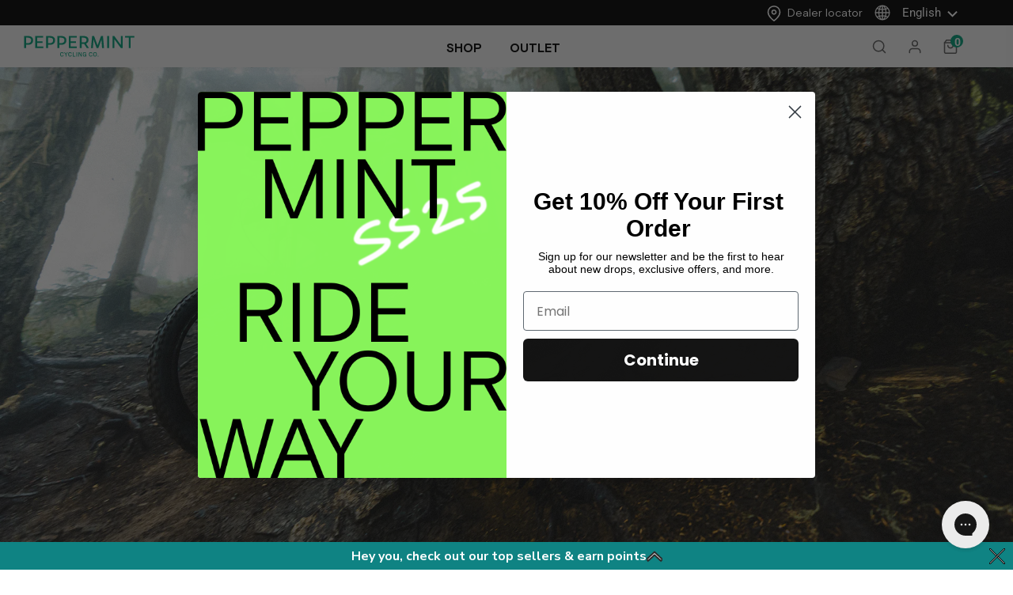

--- FILE ---
content_type: text/html; charset=utf-8
request_url: https://us.peppermintcycling.com/?shpxid=0ff1e858-0c59-4d1f-b258-7d80fdee01e4
body_size: 67719
content:

  <!doctype html>
<!--[if lt IE 7]><html class="no-js lt-ie9 lt-ie8 lt-ie7" lang="en"> <![endif]-->
<!--[if IE 7]><html class="no-js lt-ie9 lt-ie8" lang="en"> <![endif]-->
<!--[if IE 8]><html class="no-js lt-ie9" lang="en"> <![endif]-->
<!--[if IE 9 ]><html class="ie9 no-js"> <![endif]-->
<!--[if (gt IE 9)|!(IE)]><!--> <html class="no-js"> <!--<![endif]-->
<head>
<!-- Start cookieyes banner --> 
  <script id="cookieyes" type="text/javascript" src="https://cdn-cookieyes.com/client_data/e0b0a48adff8fc64e0f2b1a6/script.js"></script>
  <script>
 window.ckySettings = window.ckySettings || {};
 if (window.location.pathname.startsWith("/fr")) {
    window.ckySettings.documentLang = "fr";
 }
</script>
<!-- End cookieyes banner -->

 <!-- Google Tag Manager -->
<script>(function(w,d,s,l,i){w[l]=w[l]||[];w[l].push({'gtm.start':
new Date().getTime(),event:'gtm.js'});var f=d.getElementsByTagName(s)[0],
j=d.createElement(s),dl=l!='dataLayer'?'&l='+l:'';j.async=true;j.src=
'https://www.googletagmanager.com/gtm.js?id='+i+dl;f.parentNode.insertBefore(j,f);
})(window,document,'script','dataLayer','GTM-NK4R8CL');</script>
<!-- End Google Tag Manager -->



<script>
window.KiwiSizing = window.KiwiSizing === undefined ? {} : window.KiwiSizing;
KiwiSizing.shop = "peppermint-cycling-co.myshopify.com";


</script> 


  <!-- Basic page needs ================================================== -->
  <meta charset="utf-8">
  <meta http-equiv="X-UA-Compatible" content="IE=edge,chrome=1">

  <!-- Title and description ================================================== -->
   
  

  <!-- Avada Size Chart Script -->
 
<script src="//us.peppermintcycling.com/cdn/shop/t/60/assets/size-chart-data.js?v=118201800560563884051744679857" defer='defer'></script>

    
    
  





<script>
  const AVADA_SC = {};
  AVADA_SC.product = null;
  AVADA_SC.template = "index";
  AVADA_SC.collections = [];
  AVADA_SC.collectionsName = [];
  
  AVADA_SC.branding = false
</script>

  <!-- /Avada Size Chart Script -->

<title>
    Peppermint Cycling Co.
    
    

     &ndash;
    PEPPERMINT Cycling Co.
    
  </title>
  

  
  <meta name="description" content="At Peppermint Cycling Co. we thrive to create, develop and commercialize fashionable functional cyclewear that meet the demands of women.">
  

  <!-- Product meta ================================================== -->
  

  <meta property="og:url" content="https://peppermintcycling.com/">
  <meta property="og:site_name" content="PEPPERMINT Cycling Co.">
  <!-- /snippets/twitter-card.liquid -->






<meta name="twitter:image" content="https://us.peppermintcycling.com/cdn/shop/files/icon_image_website_446a2367-33c9-473d-8768-4b4620a541c7_grande.jpg?v=1749157591">
<meta name="twitter:image:width" content="240">
<meta name="twitter:image:height" content="240">




  <!-- Helpers ================================================== -->
  <link rel="canonical" href="https://peppermintcycling.com/">
  <link canonical-shop-url="https://peppermintcycling.com/">
  <meta name="viewport" content="width=device-width,initial-scale=1">
  <link rel="preload" href="//us.peppermintcycling.com/cdn/shop/t/60/assets/vendor.min.css?v=72559489221033970801744679864" as="style">
  <link rel="preload" href="//us.peppermintcycling.com/cdn/shop/t/60/assets/theme-styles.css?v=39483914339906958601744679941" as="style">
  <link rel="preload" href="//us.peppermintcycling.com/cdn/shop/t/60/assets/theme-styles-responsive.css?v=147983483807689218671744679941" as="style">
  <link rel="preload" href="//us.peppermintcycling.com/cdn/shop/t/60/assets/theme-settings.css?v=48709825995811697351749500480" as="style">
  <link rel="preload" href="//us.peppermintcycling.com/cdn/shop/t/60/assets/header-05.css?v=63636972155269248091744679822" as="style">
  <link rel="preload" href="//us.peppermintcycling.com/cdn/shop/t/60/assets/header-06.css?v=156564304248051244631744679823" as="style">
  <link rel="preload" href="//us.peppermintcycling.com/cdn/shop/t/60/assets/header-07.css?v=15486058026598258081744679824" as="style">
  <link rel="preload" href="//us.peppermintcycling.com/cdn/shop/t/60/assets/header-08.css?v=130630146699507502031744679824" as="style">
  <link rel="preload" href="//us.peppermintcycling.com/cdn/shop/t/60/assets/footer-06.css?v=26824047831391782051744679811" as="style">
  <link rel="preload" href="//us.peppermintcycling.com/cdn/shop/t/60/assets/footer-07.css?v=45676246510980713701744679812" as="style">
  <link rel="preload" href="//us.peppermintcycling.com/cdn/shop/t/60/assets/footer-08.css?v=178031056385925784501744679812" as="style">
  <link rel="preload" href="//us.peppermintcycling.com/cdn/shop/t/60/assets/footer-09.css?v=31723816694365087181744679813" as="style">
  <link rel="preload" href="//us.peppermintcycling.com/cdn/shop/t/60/assets/product-skin.css?v=20300439644070444441744679851" as="style">
  <link rel="preload" href="//us.peppermintcycling.com/cdn/shop/t/60/assets/layout_style_1170.css?v=135949220098743856471744679836" as="style">
  <link rel="preload" href="//us.peppermintcycling.com/cdn/shop/t/60/assets/layout_style_fullwidth.css?v=151014596894403003541744679837" as="style">
  <link rel="preload" href="//us.peppermintcycling.com/cdn/shop/t/60/assets/layout_style_flower.css?v=53164636964828035401744679836" as="style">
  <link rel="preload" href="//us.peppermintcycling.com/cdn/shop/t/60/assets/layout_style_suppermarket.css?v=166831691859365935021744679837" as="style">
  <link rel="preload" href="//us.peppermintcycling.com/cdn/shop/t/60/assets/layout_style_surfup.css?v=20047470090304535181744679838" as="style">
  <link rel="preload" href="//us.peppermintcycling.com/cdn/shop/t/60/assets/product-supermarket.css?v=101215958019749445871744679852" as="style">
  <link rel="preload" href="//us.peppermintcycling.com/cdn/shop/t/60/assets/jquery.min.js?v=56888366816115934351744679834" as="script">
  <script src="//us.peppermintcycling.com/cdn/shop/t/60/assets/jquery.min.js?v=56888366816115934351744679834" type="text/javascript"></script>
  <script src="//us.peppermintcycling.com/cdn/shop/t/60/assets/slick.min.js?v=80649827371696296491744679858" type="text/javascript"></script>


  <!-- Favicon -->
  
  <link rel="shortcut icon" href="//us.peppermintcycling.com/cdn/shop/files/favicon_02_32x32.png?v=1749157945" type="image/png">
  

  <!-- Styles -->
  <style>
    

        
        
        
        

        @font-face { font-display: swap;
  font-family: Roboto;
  font-weight: 400;
  font-style: normal;
  src: url("//us.peppermintcycling.com/cdn/fonts/roboto/roboto_n4.2019d890f07b1852f56ce63ba45b2db45d852cba.woff2") format("woff2"),
       url("//us.peppermintcycling.com/cdn/fonts/roboto/roboto_n4.238690e0007583582327135619c5f7971652fa9d.woff") format("woff");
}

        @font-face { font-display: swap;
  font-family: Roboto;
  font-weight: 500;
  font-style: normal;
  src: url("//us.peppermintcycling.com/cdn/fonts/roboto/roboto_n5.250d51708d76acbac296b0e21ede8f81de4e37aa.woff2") format("woff2"),
       url("//us.peppermintcycling.com/cdn/fonts/roboto/roboto_n5.535e8c56f4cbbdea416167af50ab0ff1360a3949.woff") format("woff");
}

        @font-face { font-display: swap;
  font-family: Roboto;
  font-weight: 600;
  font-style: normal;
  src: url("//us.peppermintcycling.com/cdn/fonts/roboto/roboto_n6.3d305d5382545b48404c304160aadee38c90ef9d.woff2") format("woff2"),
       url("//us.peppermintcycling.com/cdn/fonts/roboto/roboto_n6.bb37be020157f87e181e5489d5e9137ad60c47a2.woff") format("woff");
}

        @font-face { font-display: swap;
  font-family: Roboto;
  font-weight: 700;
  font-style: normal;
  src: url("//us.peppermintcycling.com/cdn/fonts/roboto/roboto_n7.f38007a10afbbde8976c4056bfe890710d51dec2.woff2") format("woff2"),
       url("//us.peppermintcycling.com/cdn/fonts/roboto/roboto_n7.94bfdd3e80c7be00e128703d245c207769d763f9.woff") format("woff");
}


		    

        
			      
        
    
    :root {
      --font_size: 14px;
      --font_size_minus1: 13px;
      --font_size_minus2: 12px;
      --font_size_minus3: 11px;
      --font_size_minus4: 10px;
      --font_size_plus1: 15px;
      --font_size_plus2: 16px;
      --font_size_plus3: 17px;
      --font_size_plus4: 18px;
      --font_size_plus5: 19px;
      --font_size_plus6: 20px;
      --font_size_plus7: 21px;
      --font_size_plus8: 22px;
      --font_size_plus9: 23px;
      --font_size_plus10: 24px;
      --font_size_plus11: 25px;
      --font_size_plus12: 26px;
      --font_size_plus13: 27px;
      --font_size_plus14: 28px;
      --font_size_plus15: 29px;
      --font_size_plus16: 30px;
      --font_size_plus18: 32px;
      --font_size_plus21: 35px;
      --font_size_plus22: 36px;
      --font_size_plus23: 37px;
      --font_size_plus24: 38px;
      --font_size_plus29: 43px;
      --font_size_plus33: 47px;

	  --fonts_name: Roboto,sans-serif;
	  --fonts_name_2: Roboto,sans-serif;

      /* Color */
      --body_bg: #ffffff;
      --body_color: #505050;
      --link_color: #0688e2;
      --link_color_hover: #232323;

      /* Breadcrumb */
      --breadcrumb_color : #999999;
      --breadcrumb_text_transform : capitalize;

      /* Header and Title */
      --page_title_font_size: 20px;
      --page_title_font_size_minus4: 16px;
      --page_title_font_size_plus5: 25px;
      --page_title_color: #000000;
      --page_title_text_align : left;

      /* Product  */
      --product_text_transform : none;
      --product_name_text_align : left;
      --color_title_pr: #505050;
      --color_title_pr_hover: #202020;
      --color_vendor : #202020;
      --sale_text : #ffffff;
      --bg_sale : #ed4649;
      --custom_label_text : #202020;
      --custom_label_bg : #ffffff;
      --bundle_label_text : #ffffff;
      --bundle_label_bg : #232323;
      --new_label_text : #000000;
      --new_label_bg : #ffffff;
      --new_label_border : #ffffff;
      --sold_out_text : #808080;
      --bg_sold_out : #ffffff;
      --color_price: #202020;
      --color_price_sale: #d81e41;
      --color_compare_price: #808080;
      --color_compare_product: #fff;
      
        
        --color_quick_view: rgba(32, 32, 32, 0.7);
        --bg_quick_view: rgba(255, 255, 255, 0.8);
        
      
      --border_quick_view: transparent;
      --color_wishlist: #0e0e0e;
      --bg_wishlist: rgba(0,0,0,0);
      --border_wishlist: transparent;
      --bg_wishlist_active: #ffe5e5;

      /* Button 1 */
      --background_1: #000000;
      --color_1 : #ffffff;
      --border_1 : #000000;

      /* Button 2 */
      --background_2: #000000;
      --color_2 : #ffffff;
      --border_2 : #000000;

      /* Button 3 */
      --background_3: #ffffff;
      --color_3 : #202020;
      --border_3 : #808080;

      /* Button Add To Cart */
      --color_add_to_cart : #fff;
      --border_add_to_cart : #000;
      --background_add_to_cart : #000;

      --color_add_to_cart_hover : #000;
      --border_add_to_cart_hover : #000;
      --background_add_to_cart_hover : #fff;


      /* Button */
      
        --button_font_family: Roboto,sans-serif;
      
      --button_font_size: px;
      --button_font_weight: ;
      --button_border_radius: px;
      --button_border_width: px;
      --button_border_style: ;
      --button_text_align: ;
      --button_text_transform: ;
      --button_letter_spacing: ;
      --button_padding_top: px;
      --button_padding_bottom: px;
      --button_padding_left: px;
      --button_padding_right: px;

      

      /* Border Color */
      --border_widget_title : #e0e0e0;
      --border_color_1 : #ebebeb;
      --border_color_2: #e7e7e7;
      --border_page_title: #eaeaea;
      --border_input: #cbcbcb;
      --border_checkbox: #d0d0d0;
      --border_dropdown: #dadada;
      --border_bt_sidebar : #f6f6f6;
      --color_icon_drop: #6b6b6b;

      
          --color_ipt: #3c3c3c;
        

      
        
          --color_slick_arrow: #323232;
          --color_border_slick_arrow: #323232;
          --color_bg_slick_arrow: #ffffff;
        
      

      /*color Mobile*/

      --color_menu_mb: #232323;
      --color_menu_level3: #000000;

      /* Mixin ================= */
      

  		  
           --font_size_btn: 15px;   
        

        
            --padding_btn: 7px 15px 7px;
        

        
          --letter_spacing_btn: .05em;
        

          --padding_btn_bundle: 10px 15px 8px 15px;
          --padding_btn_qv_add_to_cart: 12px 15px 10px;
      

      
      
          --color-price-box: var(--color_compare_price);
      

      --color_review: #000000;
      --color_review_empty: #cccccc;

      --border-product-image: #e6e6e6;

      
      --border-radius-17: 0;
      --border-radius-50: 0;
      
    }
</style>
  <link href="//us.peppermintcycling.com/cdn/shop/t/60/assets/vendor.min.css?v=72559489221033970801744679864" rel="stylesheet" type="text/css" media="all" />
<link href="//us.peppermintcycling.com/cdn/shop/t/60/assets/theme-styles.css?v=39483914339906958601744679941" rel="stylesheet" type="text/css" media="all" />
<link href="//us.peppermintcycling.com/cdn/shop/t/60/assets/theme-styles-responsive.css?v=147983483807689218671744679941" rel="stylesheet" type="text/css" media="all" />
<link href="//us.peppermintcycling.com/cdn/shop/t/60/assets/theme-settings.css?v=48709825995811697351749500480" rel="stylesheet" type="text/css" media="all" />







	<link href="//us.peppermintcycling.com/cdn/shop/t/60/assets/header-06.css?v=156564304248051244631744679823" rel="stylesheet" type="text/css" media="all" />









	<link href="//us.peppermintcycling.com/cdn/shop/t/60/assets/footer-07.css?v=45676246510980713701744679812" rel="stylesheet" type="text/css" media="all" />






















  <link href="//us.peppermintcycling.com/cdn/shop/t/60/assets/custom.css?v=169967530206078768931744679806" rel="stylesheet" type="text/css" media="all" />
  <link href="//us.peppermintcycling.com/cdn/shop/t/60/assets/custom-responsive.css?v=24864913217478114551744679805" rel="stylesheet" type="text/css" media="all" />
<link href="//us.peppermintcycling.com/cdn/shop/t/60/assets/magnific-popup.css?v=65451962456944049981744679845" rel="stylesheet" type="text/css" media="all" />
    <link href="//us.peppermintcycling.com/cdn/shop/t/60/assets/build.css?v=7345843576402864931749051645" rel="stylesheet" type="text/css" media="all" />

   <!-- Scripts -->
  
<script src="//us.peppermintcycling.com/cdn/shop/t/60/assets/jquery-cookie.min.js?v=72365755745404048181744679832" type="text/javascript"></script>
<script src="//us.peppermintcycling.com/cdn/shop/t/60/assets/lazysizes.min.js?v=84414966064882348651744679838" type="text/javascript"></script>

<script>
  	window.lazySizesConfig = window.lazySizesConfig || {};
    lazySizesConfig.loadMode = 1;
    window.lazySizesConfig.init = false;
    lazySizes.init();

    window.ajax_cart = "upsell";
    window.money_format = "<span class=money>${{amount}}</span>";//"<span class=money>${{amount}} CAD</span>";
    window.shop_currency = "CAD";
    window.show_multiple_currencies = true;
    window.use_color_swatch = true;
    window.color_swatch_style = "variant";
    window.enable_sidebar_multiple_choice = true;
    window.file_url = "//us.peppermintcycling.com/cdn/shop/files/?v=27138";
    window.asset_url = "";
    window.router = "";
    window.swatch_recently = "special color";
    window.label_sale = "label_sale";
    window.layout_style = "layout_style_1";
    window.layout_home = "";
    window.product_style = "gallery";
    window.category_style = "default";
    window.layout_body = "default";

    window.inventory_text = {
        in_stock: "In stock",
        many_in_stock: "Many in stock",
        out_of_stock: "Out of stock",
        add_to_cart: "+ quick add",
        add_all_to_cart: "Add all to Cart",
        sold_out: "Sold Out",
        select_options : "Select options",
        unavailable: "Sold Out",
        view_all_collection: "View All",
        no_more_product: "No more product",
        show_options: "Show Variants",
        hide_options: "Hide Variants",
        adding : "Adding",
        thank_you : "Thank You",
        add_more : "Add More",
        cart_feedback : "Added",
        add_wishlist : "Add to Wish List",
        remove_wishlist : "Remove Wish List",
        add_wishlist_1 : "Add to wishlist",
        remove_wishlist_1 : "Remove wishlist",
        previous: "Prev",
        next: "Next",
      	pre_order : "Pre-Order",
        hotStock: "Hurry up! only [inventory] left",
        view_more: "View All",
        view_less : "View Less",
        show_more: "Show More",
        show_less : "Show Less",
        days : "Days",
        hours : "Hours",
        mins : "Mins",
        secs : "Secs",

        customlabel: "Custom Label",
        newlabel: "New",
        salelabel: "Sale",
        soldoutlabel: "Sold Out",
        bundlelabel: "Bundle",

        message_compare : "You must select at least two products to compare!",
        message_iscart : "is added to your shopping cart.",

        add_compare : "Add to compare",
        remove_compare : "Remove compare",
        remove: "Remove",
        warning_quantity: "Maximum quantity",
    };
    window.multi_lang = false;
    window.infinity_scroll_feature = true;
    window.newsletter_popup = false;
    window.hidden_newsletter = false;
    window.option_ptoduct1 = "size";
    window.option_ptoduct2 = "color";
    window.option_ptoduct3 = "option 3"

    /* Free Shipping Message */
    window.free_shipping_color1 = "#f44336";
    window.free_shipping_color2 = "#ff9800";
    window.free_shipping_color3 = "#69c69c";
    window.free_shipping_price = 800;
    window.free_shipping_text = {
        free_shipping_message_1: "You qualify for free shipping!",
        free_shipping_message_2:"Only",
        free_shipping_message_3: "away from",
        free_shipping_message_4: "free shipping",
        free_shipping_1: "Free",
        free_shipping_2: "TBD",
    }

</script>

  <!-- Header hook for plugins ================================ -->
  <script>window.performance && window.performance.mark && window.performance.mark('shopify.content_for_header.start');</script><meta name="google-site-verification" content="7Dz5ZYUXJy0YWWrWhGSViKfNzcKkLXcobvopMm7TtY4">
<meta name="google-site-verification" content="BDhVD-TO_hIPIJb2866XZ9qm9l9PJUvu1x_3IeiVAjE">
<meta name="google-site-verification" content="7Kujn9BlYKx7yrXAab9wl51irymX2GBWpMdy80T-6-E">
<meta name="google-site-verification" content="rpGUxhLrkiTz3yYUPqFdihRSnKUIwv2p4AeXamO56W8">
<meta name="google-site-verification" content="7Dz5ZYUXJy0YWWrWhGSViKfNzcKkLXcobvopMm7TtY4">
<meta id="shopify-digital-wallet" name="shopify-digital-wallet" content="/12117304/digital_wallets/dialog">
<meta name="shopify-checkout-api-token" content="1ab8d4ede90fd30ae8846230e2b709f2">
<meta id="in-context-paypal-metadata" data-shop-id="12117304" data-venmo-supported="false" data-environment="production" data-locale="en_US" data-paypal-v4="true" data-currency="CAD">
<link rel="alternate" hreflang="x-default" href="https://peppermintcycling.com/">
<link rel="alternate" hreflang="en-CA" href="https://peppermintcycling.com/">
<link rel="alternate" hreflang="fr-CA" href="https://peppermintcycling.com/fr">
<script async="async" src="/checkouts/internal/preloads.js?locale=en-CA"></script>
<link rel="preconnect" href="https://shop.app" crossorigin="anonymous">
<script async="async" src="https://shop.app/checkouts/internal/preloads.js?locale=en-CA&shop_id=12117304" crossorigin="anonymous"></script>
<script id="apple-pay-shop-capabilities" type="application/json">{"shopId":12117304,"countryCode":"CA","currencyCode":"CAD","merchantCapabilities":["supports3DS"],"merchantId":"gid:\/\/shopify\/Shop\/12117304","merchantName":"PEPPERMINT Cycling Co.","requiredBillingContactFields":["postalAddress","email","phone"],"requiredShippingContactFields":["postalAddress","email","phone"],"shippingType":"shipping","supportedNetworks":["visa","masterCard","amex","discover","interac","jcb"],"total":{"type":"pending","label":"PEPPERMINT Cycling Co.","amount":"1.00"},"shopifyPaymentsEnabled":true,"supportsSubscriptions":true}</script>
<script id="shopify-features" type="application/json">{"accessToken":"1ab8d4ede90fd30ae8846230e2b709f2","betas":["rich-media-storefront-analytics"],"domain":"us.peppermintcycling.com","predictiveSearch":true,"shopId":12117304,"locale":"en"}</script>
<script>var Shopify = Shopify || {};
Shopify.shop = "peppermint-cycling-co.myshopify.com";
Shopify.locale = "en";
Shopify.currency = {"active":"CAD","rate":"1.0"};
Shopify.country = "CA";
Shopify.theme = {"name":"launch ss25","id":177736220979,"schema_name":"Ella","schema_version":"5.0.7","theme_store_id":null,"role":"main"};
Shopify.theme.handle = "null";
Shopify.theme.style = {"id":null,"handle":null};
Shopify.cdnHost = "us.peppermintcycling.com/cdn";
Shopify.routes = Shopify.routes || {};
Shopify.routes.root = "/";</script>
<script type="module">!function(o){(o.Shopify=o.Shopify||{}).modules=!0}(window);</script>
<script>!function(o){function n(){var o=[];function n(){o.push(Array.prototype.slice.apply(arguments))}return n.q=o,n}var t=o.Shopify=o.Shopify||{};t.loadFeatures=n(),t.autoloadFeatures=n()}(window);</script>
<script>
  window.ShopifyPay = window.ShopifyPay || {};
  window.ShopifyPay.apiHost = "shop.app\/pay";
  window.ShopifyPay.redirectState = null;
</script>
<script id="shop-js-analytics" type="application/json">{"pageType":"index"}</script>
<script defer="defer" async type="module" src="//us.peppermintcycling.com/cdn/shopifycloud/shop-js/modules/v2/client.init-shop-cart-sync_BT-GjEfc.en.esm.js"></script>
<script defer="defer" async type="module" src="//us.peppermintcycling.com/cdn/shopifycloud/shop-js/modules/v2/chunk.common_D58fp_Oc.esm.js"></script>
<script defer="defer" async type="module" src="//us.peppermintcycling.com/cdn/shopifycloud/shop-js/modules/v2/chunk.modal_xMitdFEc.esm.js"></script>
<script type="module">
  await import("//us.peppermintcycling.com/cdn/shopifycloud/shop-js/modules/v2/client.init-shop-cart-sync_BT-GjEfc.en.esm.js");
await import("//us.peppermintcycling.com/cdn/shopifycloud/shop-js/modules/v2/chunk.common_D58fp_Oc.esm.js");
await import("//us.peppermintcycling.com/cdn/shopifycloud/shop-js/modules/v2/chunk.modal_xMitdFEc.esm.js");

  window.Shopify.SignInWithShop?.initShopCartSync?.({"fedCMEnabled":true,"windoidEnabled":true});

</script>
<script>
  window.Shopify = window.Shopify || {};
  if (!window.Shopify.featureAssets) window.Shopify.featureAssets = {};
  window.Shopify.featureAssets['shop-js'] = {"shop-cart-sync":["modules/v2/client.shop-cart-sync_DZOKe7Ll.en.esm.js","modules/v2/chunk.common_D58fp_Oc.esm.js","modules/v2/chunk.modal_xMitdFEc.esm.js"],"init-fed-cm":["modules/v2/client.init-fed-cm_B6oLuCjv.en.esm.js","modules/v2/chunk.common_D58fp_Oc.esm.js","modules/v2/chunk.modal_xMitdFEc.esm.js"],"shop-cash-offers":["modules/v2/client.shop-cash-offers_D2sdYoxE.en.esm.js","modules/v2/chunk.common_D58fp_Oc.esm.js","modules/v2/chunk.modal_xMitdFEc.esm.js"],"shop-login-button":["modules/v2/client.shop-login-button_QeVjl5Y3.en.esm.js","modules/v2/chunk.common_D58fp_Oc.esm.js","modules/v2/chunk.modal_xMitdFEc.esm.js"],"pay-button":["modules/v2/client.pay-button_DXTOsIq6.en.esm.js","modules/v2/chunk.common_D58fp_Oc.esm.js","modules/v2/chunk.modal_xMitdFEc.esm.js"],"shop-button":["modules/v2/client.shop-button_DQZHx9pm.en.esm.js","modules/v2/chunk.common_D58fp_Oc.esm.js","modules/v2/chunk.modal_xMitdFEc.esm.js"],"avatar":["modules/v2/client.avatar_BTnouDA3.en.esm.js"],"init-windoid":["modules/v2/client.init-windoid_CR1B-cfM.en.esm.js","modules/v2/chunk.common_D58fp_Oc.esm.js","modules/v2/chunk.modal_xMitdFEc.esm.js"],"init-shop-for-new-customer-accounts":["modules/v2/client.init-shop-for-new-customer-accounts_C_vY_xzh.en.esm.js","modules/v2/client.shop-login-button_QeVjl5Y3.en.esm.js","modules/v2/chunk.common_D58fp_Oc.esm.js","modules/v2/chunk.modal_xMitdFEc.esm.js"],"init-shop-email-lookup-coordinator":["modules/v2/client.init-shop-email-lookup-coordinator_BI7n9ZSv.en.esm.js","modules/v2/chunk.common_D58fp_Oc.esm.js","modules/v2/chunk.modal_xMitdFEc.esm.js"],"init-shop-cart-sync":["modules/v2/client.init-shop-cart-sync_BT-GjEfc.en.esm.js","modules/v2/chunk.common_D58fp_Oc.esm.js","modules/v2/chunk.modal_xMitdFEc.esm.js"],"shop-toast-manager":["modules/v2/client.shop-toast-manager_DiYdP3xc.en.esm.js","modules/v2/chunk.common_D58fp_Oc.esm.js","modules/v2/chunk.modal_xMitdFEc.esm.js"],"init-customer-accounts":["modules/v2/client.init-customer-accounts_D9ZNqS-Q.en.esm.js","modules/v2/client.shop-login-button_QeVjl5Y3.en.esm.js","modules/v2/chunk.common_D58fp_Oc.esm.js","modules/v2/chunk.modal_xMitdFEc.esm.js"],"init-customer-accounts-sign-up":["modules/v2/client.init-customer-accounts-sign-up_iGw4briv.en.esm.js","modules/v2/client.shop-login-button_QeVjl5Y3.en.esm.js","modules/v2/chunk.common_D58fp_Oc.esm.js","modules/v2/chunk.modal_xMitdFEc.esm.js"],"shop-follow-button":["modules/v2/client.shop-follow-button_CqMgW2wH.en.esm.js","modules/v2/chunk.common_D58fp_Oc.esm.js","modules/v2/chunk.modal_xMitdFEc.esm.js"],"checkout-modal":["modules/v2/client.checkout-modal_xHeaAweL.en.esm.js","modules/v2/chunk.common_D58fp_Oc.esm.js","modules/v2/chunk.modal_xMitdFEc.esm.js"],"shop-login":["modules/v2/client.shop-login_D91U-Q7h.en.esm.js","modules/v2/chunk.common_D58fp_Oc.esm.js","modules/v2/chunk.modal_xMitdFEc.esm.js"],"lead-capture":["modules/v2/client.lead-capture_BJmE1dJe.en.esm.js","modules/v2/chunk.common_D58fp_Oc.esm.js","modules/v2/chunk.modal_xMitdFEc.esm.js"],"payment-terms":["modules/v2/client.payment-terms_Ci9AEqFq.en.esm.js","modules/v2/chunk.common_D58fp_Oc.esm.js","modules/v2/chunk.modal_xMitdFEc.esm.js"]};
</script>
<script>(function() {
  var isLoaded = false;
  function asyncLoad() {
    if (isLoaded) return;
    isLoaded = true;
    var urls = ["https:\/\/app.kiwisizing.com\/web\/js\/dist\/kiwiSizing\/plugin\/SizingPlugin.prod.js?v=330\u0026shop=peppermint-cycling-co.myshopify.com","https:\/\/cdn-loyalty.yotpo.com\/loader\/NKYHBbs-NKCvi96aLuj_Kg.js?shop=peppermint-cycling-co.myshopify.com","https:\/\/rio.pwztag.com\/rio.js?shop=peppermint-cycling-co.myshopify.com","\/\/staticw2.yotpo.com\/poURsQTakTvVkCQlZfnf2ikJLitm1DZS1S5wyxMp\/widget.js?shop=peppermint-cycling-co.myshopify.com","https:\/\/storage.googleapis.com\/prd-bb-scripts\/brandbassador\/bb-frontend.js?shop=peppermint-cycling-co.myshopify.com","https:\/\/config.gorgias.chat\/bundle-loader\/01HBY25SQRP3GEPWGA6D0YR5WQ?source=shopify1click\u0026shop=peppermint-cycling-co.myshopify.com","https:\/\/cdn.9gtb.com\/loader.js?g_cvt_id=91c62d00-d8ba-4c71-ae17-9b3f66a1da96\u0026shop=peppermint-cycling-co.myshopify.com"];
    for (var i = 0; i < urls.length; i++) {
      var s = document.createElement('script');
      s.type = 'text/javascript';
      s.async = true;
      s.src = urls[i];
      var x = document.getElementsByTagName('script')[0];
      x.parentNode.insertBefore(s, x);
    }
  };
  if(window.attachEvent) {
    window.attachEvent('onload', asyncLoad);
  } else {
    window.addEventListener('load', asyncLoad, false);
  }
})();</script>
<script id="__st">var __st={"a":12117304,"offset":-18000,"reqid":"c79e134b-ee25-4e8f-9b99-11b9a175655e-1769419854","pageurl":"us.peppermintcycling.com\/?shpxid=0ff1e858-0c59-4d1f-b258-7d80fdee01e4","u":"f61bbff54f95","p":"home"};</script>
<script>window.ShopifyPaypalV4VisibilityTracking = true;</script>
<script id="captcha-bootstrap">!function(){'use strict';const t='contact',e='account',n='new_comment',o=[[t,t],['blogs',n],['comments',n],[t,'customer']],c=[[e,'customer_login'],[e,'guest_login'],[e,'recover_customer_password'],[e,'create_customer']],r=t=>t.map((([t,e])=>`form[action*='/${t}']:not([data-nocaptcha='true']) input[name='form_type'][value='${e}']`)).join(','),a=t=>()=>t?[...document.querySelectorAll(t)].map((t=>t.form)):[];function s(){const t=[...o],e=r(t);return a(e)}const i='password',u='form_key',d=['recaptcha-v3-token','g-recaptcha-response','h-captcha-response',i],f=()=>{try{return window.sessionStorage}catch{return}},m='__shopify_v',_=t=>t.elements[u];function p(t,e,n=!1){try{const o=window.sessionStorage,c=JSON.parse(o.getItem(e)),{data:r}=function(t){const{data:e,action:n}=t;return t[m]||n?{data:e,action:n}:{data:t,action:n}}(c);for(const[e,n]of Object.entries(r))t.elements[e]&&(t.elements[e].value=n);n&&o.removeItem(e)}catch(o){console.error('form repopulation failed',{error:o})}}const l='form_type',E='cptcha';function T(t){t.dataset[E]=!0}const w=window,h=w.document,L='Shopify',v='ce_forms',y='captcha';let A=!1;((t,e)=>{const n=(g='f06e6c50-85a8-45c8-87d0-21a2b65856fe',I='https://cdn.shopify.com/shopifycloud/storefront-forms-hcaptcha/ce_storefront_forms_captcha_hcaptcha.v1.5.2.iife.js',D={infoText:'Protected by hCaptcha',privacyText:'Privacy',termsText:'Terms'},(t,e,n)=>{const o=w[L][v],c=o.bindForm;if(c)return c(t,g,e,D).then(n);var r;o.q.push([[t,g,e,D],n]),r=I,A||(h.body.append(Object.assign(h.createElement('script'),{id:'captcha-provider',async:!0,src:r})),A=!0)});var g,I,D;w[L]=w[L]||{},w[L][v]=w[L][v]||{},w[L][v].q=[],w[L][y]=w[L][y]||{},w[L][y].protect=function(t,e){n(t,void 0,e),T(t)},Object.freeze(w[L][y]),function(t,e,n,w,h,L){const[v,y,A,g]=function(t,e,n){const i=e?o:[],u=t?c:[],d=[...i,...u],f=r(d),m=r(i),_=r(d.filter((([t,e])=>n.includes(e))));return[a(f),a(m),a(_),s()]}(w,h,L),I=t=>{const e=t.target;return e instanceof HTMLFormElement?e:e&&e.form},D=t=>v().includes(t);t.addEventListener('submit',(t=>{const e=I(t);if(!e)return;const n=D(e)&&!e.dataset.hcaptchaBound&&!e.dataset.recaptchaBound,o=_(e),c=g().includes(e)&&(!o||!o.value);(n||c)&&t.preventDefault(),c&&!n&&(function(t){try{if(!f())return;!function(t){const e=f();if(!e)return;const n=_(t);if(!n)return;const o=n.value;o&&e.removeItem(o)}(t);const e=Array.from(Array(32),(()=>Math.random().toString(36)[2])).join('');!function(t,e){_(t)||t.append(Object.assign(document.createElement('input'),{type:'hidden',name:u})),t.elements[u].value=e}(t,e),function(t,e){const n=f();if(!n)return;const o=[...t.querySelectorAll(`input[type='${i}']`)].map((({name:t})=>t)),c=[...d,...o],r={};for(const[a,s]of new FormData(t).entries())c.includes(a)||(r[a]=s);n.setItem(e,JSON.stringify({[m]:1,action:t.action,data:r}))}(t,e)}catch(e){console.error('failed to persist form',e)}}(e),e.submit())}));const S=(t,e)=>{t&&!t.dataset[E]&&(n(t,e.some((e=>e===t))),T(t))};for(const o of['focusin','change'])t.addEventListener(o,(t=>{const e=I(t);D(e)&&S(e,y())}));const B=e.get('form_key'),M=e.get(l),P=B&&M;t.addEventListener('DOMContentLoaded',(()=>{const t=y();if(P)for(const e of t)e.elements[l].value===M&&p(e,B);[...new Set([...A(),...v().filter((t=>'true'===t.dataset.shopifyCaptcha))])].forEach((e=>S(e,t)))}))}(h,new URLSearchParams(w.location.search),n,t,e,['guest_login'])})(!0,!0)}();</script>
<script integrity="sha256-4kQ18oKyAcykRKYeNunJcIwy7WH5gtpwJnB7kiuLZ1E=" data-source-attribution="shopify.loadfeatures" defer="defer" src="//us.peppermintcycling.com/cdn/shopifycloud/storefront/assets/storefront/load_feature-a0a9edcb.js" crossorigin="anonymous"></script>
<script crossorigin="anonymous" defer="defer" src="//us.peppermintcycling.com/cdn/shopifycloud/storefront/assets/shopify_pay/storefront-65b4c6d7.js?v=20250812"></script>
<script data-source-attribution="shopify.dynamic_checkout.dynamic.init">var Shopify=Shopify||{};Shopify.PaymentButton=Shopify.PaymentButton||{isStorefrontPortableWallets:!0,init:function(){window.Shopify.PaymentButton.init=function(){};var t=document.createElement("script");t.src="https://us.peppermintcycling.com/cdn/shopifycloud/portable-wallets/latest/portable-wallets.en.js",t.type="module",document.head.appendChild(t)}};
</script>
<script data-source-attribution="shopify.dynamic_checkout.buyer_consent">
  function portableWalletsHideBuyerConsent(e){var t=document.getElementById("shopify-buyer-consent"),n=document.getElementById("shopify-subscription-policy-button");t&&n&&(t.classList.add("hidden"),t.setAttribute("aria-hidden","true"),n.removeEventListener("click",e))}function portableWalletsShowBuyerConsent(e){var t=document.getElementById("shopify-buyer-consent"),n=document.getElementById("shopify-subscription-policy-button");t&&n&&(t.classList.remove("hidden"),t.removeAttribute("aria-hidden"),n.addEventListener("click",e))}window.Shopify?.PaymentButton&&(window.Shopify.PaymentButton.hideBuyerConsent=portableWalletsHideBuyerConsent,window.Shopify.PaymentButton.showBuyerConsent=portableWalletsShowBuyerConsent);
</script>
<script data-source-attribution="shopify.dynamic_checkout.cart.bootstrap">document.addEventListener("DOMContentLoaded",(function(){function t(){return document.querySelector("shopify-accelerated-checkout-cart, shopify-accelerated-checkout")}if(t())Shopify.PaymentButton.init();else{new MutationObserver((function(e,n){t()&&(Shopify.PaymentButton.init(),n.disconnect())})).observe(document.body,{childList:!0,subtree:!0})}}));
</script>
<link id="shopify-accelerated-checkout-styles" rel="stylesheet" media="screen" href="https://us.peppermintcycling.com/cdn/shopifycloud/portable-wallets/latest/accelerated-checkout-backwards-compat.css" crossorigin="anonymous">
<style id="shopify-accelerated-checkout-cart">
        #shopify-buyer-consent {
  margin-top: 1em;
  display: inline-block;
  width: 100%;
}

#shopify-buyer-consent.hidden {
  display: none;
}

#shopify-subscription-policy-button {
  background: none;
  border: none;
  padding: 0;
  text-decoration: underline;
  font-size: inherit;
  cursor: pointer;
}

#shopify-subscription-policy-button::before {
  box-shadow: none;
}

      </style>

<script>window.performance && window.performance.mark && window.performance.mark('shopify.content_for_header.end');</script>

  <!--[if lt IE 9]>
  <script src="//html5shiv.googlecode.com/svn/trunk/html5.js" type="text/javascript"></script>
  <![endif]-->

  

  

  <script>

    Shopify.productOptionsMap = {};
    Shopify.quickViewOptionsMap = {};

    Shopify.updateOptionsInSelector = function(selectorIndex, wrapperSlt) {
        Shopify.optionsMap = wrapperSlt === '.product' ? Shopify.productOptionsMap : Shopify.quickViewOptionsMap;

        switch (selectorIndex) {
            case 0:
                var key = 'root';
                var selector = $(wrapperSlt + ' .single-option-selector:eq(0)');
                break;
            case 1:
                var key = $(wrapperSlt + ' .single-option-selector:eq(0)').val();
                var selector = $(wrapperSlt + ' .single-option-selector:eq(1)');
                break;
            case 2:
                var key = $(wrapperSlt + ' .single-option-selector:eq(0)').val();
                key += ' / ' + $(wrapperSlt + ' .single-option-selector:eq(1)').val();
                var selector = $(wrapperSlt + ' .single-option-selector:eq(2)');
        }

        var initialValue = selector.val();
        selector.empty();

        var availableOptions = Shopify.optionsMap[key];

        if (availableOptions && availableOptions.length) {
            for (var i = 0; i < availableOptions.length; i++) {
                var option = availableOptions[i].replace('-sold-out','');
                var newOption = $('<option></option>').val(option).html(option);

                selector.append(newOption);
            }

            $(wrapperSlt + ' .swatch[data-option-index="' + selectorIndex + '"] .swatch-element').each(function() {
                // debugger;
                if ($.inArray($(this).attr('data-value'), availableOptions) !== -1) {
                    $(this).addClass('available').removeClass('soldout').find(':radio').prop('disabled',false).prop('checked',true);
                }
                else {
                    if ($.inArray($(this).attr('data-value') + '-sold-out', availableOptions) !== -1) {
                        $(this).addClass('available').addClass('soldout').find(':radio').prop('disabled',false).prop('checked',true);
                    } else {
                        $(this).removeClass('available').addClass('soldout').find(':radio').prop('disabled',true).prop('checked',false);
                    }
                    
                }
            });

            if ($.inArray(initialValue, availableOptions) !== -1) {
                selector.val(initialValue);
            }

            selector.trigger('change');
        };
    };

    Shopify.linkOptionSelectors = function(product, wrapperSlt, check) {
        // Building our mapping object.
        Shopify.optionsMap = wrapperSlt === '.product' ? Shopify.productOptionsMap : Shopify.quickViewOptionsMap;
        var arr_1= [],
            arr_2= [],
            arr_3= [];

        Shopify.optionsMap['root'] == [];
        for (var i = 0; i < product.variants.length; i++) {
            var variant = product.variants[i];
            if (variant) {
                var key1 = variant.option1;
                var key2 = variant.option1 + ' / ' + variant.option2;
                Shopify.optionsMap[key1] = [];
                Shopify.optionsMap[key2] = [];
            }
        }
        for (var i = 0; i < product.variants.length; i++) {
            var variant = product.variants[i];
            if (variant) {
                if (window.use_color_swatch) {
                    if (variant.available) {
                        // Gathering values for the 1st drop-down.
                        Shopify.optionsMap['root'] = Shopify.optionsMap['root'] || [];

                        // if ($.inArray(variant.option1 + '-sold-out', Shopify.optionsMap['root']) !== -1) {
                        //     Shopify.optionsMap['root'].pop();
                        // } 

                        arr_1.push(variant.option1);
                        arr_1 = $.unique(arr_1);

                        Shopify.optionsMap['root'].push(variant.option1);

                        Shopify.optionsMap['root'] = Shopify.uniq(Shopify.optionsMap['root']);

                        // Gathering values for the 2nd drop-down.
                        if (product.options.length > 1) {
                        var key = variant.option1;
                            Shopify.optionsMap[key] = Shopify.optionsMap[key] || [];
                            // if ($.inArray(variant.option2 + '-sold-out', Shopify.optionsMap[key]) !== -1) {
                            //     Shopify.optionsMap[key].pop();
                            // } 
                            Shopify.optionsMap[key].push(variant.option2);
                            if ($.inArray(variant.option2, arr_2) === -1) {
                                arr_2.push(variant.option2);
                                arr_2 = $.unique(arr_2);
                            }
                            Shopify.optionsMap[key] = Shopify.uniq(Shopify.optionsMap[key]);
                        }

                        // Gathering values for the 3rd drop-down.
                        if (product.options.length === 3) {
                            var key = variant.option1 + ' / ' + variant.option2;
                            Shopify.optionsMap[key] = Shopify.optionsMap[key] || [];
                            Shopify.optionsMap[key].push(variant.option3);

                            if ($.inArray(variant.option3, arr_3) === -1) {
                                arr_3.push(variant.option3);
                                arr_3 = $.unique(arr_3);
                            }
                            
                            Shopify.optionsMap[key] = Shopify.uniq(Shopify.optionsMap[key]);
                        }
                    } else {
                        // Gathering values for the 1st drop-down.
                        Shopify.optionsMap['root'] = Shopify.optionsMap['root'] || [];
                        if ($.inArray(variant.option1, arr_1) === -1) {
                            Shopify.optionsMap['root'].push(variant.option1 + '-sold-out');
                        }
                        
                        Shopify.optionsMap['root'] = Shopify.uniq(Shopify.optionsMap['root']);

                        // Gathering values for the 2nd drop-down.
                        if (product.options.length > 1) {
                            var key = variant.option1;
                            Shopify.optionsMap[key] = Shopify.optionsMap[key] || [];
                            // Shopify.optionsMap[key].push(variant.option2);

                            // if ($.inArray(variant.option2, arr_2) === -1) {
                                Shopify.optionsMap[key].push(variant.option2 + '-sold-out');
                            // }
                            
                            Shopify.optionsMap[key] = Shopify.uniq(Shopify.optionsMap[key]);
                        }

                        // Gathering values for the 3rd drop-down.
                        if (product.options.length === 3) {
                            var key = variant.option1 + ' / ' + variant.option2;
                            Shopify.optionsMap[key] = Shopify.optionsMap[key] || [];
//                             if ($.inArray(variant.option3, arr_3) === -1) {
                                Shopify.optionsMap[key].push(variant.option3 + '-sold-out');
//                             }
                            Shopify.optionsMap[key] = Shopify.uniq(Shopify.optionsMap[key]);
                        }

                    }
                } else {
                    // Gathering values for the 1st drop-down.
                    if (check) {
                        if (variant.available) {
                            Shopify.optionsMap['root'] = Shopify.optionsMap['root'] || [];
                            Shopify.optionsMap['root'].push(variant.option1);
                            Shopify.optionsMap['root'] = Shopify.uniq(Shopify.optionsMap['root']);

                            // Gathering values for the 2nd drop-down.
                            if (product.options.length > 1) {
                            var key = variant.option1;
                                Shopify.optionsMap[key] = Shopify.optionsMap[key] || [];
                                Shopify.optionsMap[key].push(variant.option2);
                                Shopify.optionsMap[key] = Shopify.uniq(Shopify.optionsMap[key]);
                            }

                            // Gathering values for the 3rd drop-down.
                            if (product.options.length === 3) {
                                var key = variant.option1 + ' / ' + variant.option2;
                                Shopify.optionsMap[key] = Shopify.optionsMap[key] || [];
                                Shopify.optionsMap[key].push(variant.option3);
                                Shopify.optionsMap[key] = Shopify.uniq(Shopify.optionsMap[key]);
                            }
                        }
                    } else {
                        Shopify.optionsMap['root'] = Shopify.optionsMap['root'] || [];

                        Shopify.optionsMap['root'].push(variant.option1);
                        Shopify.optionsMap['root'] = Shopify.uniq(Shopify.optionsMap['root']);

                        // Gathering values for the 2nd drop-down.
                        if (product.options.length > 1) {
                        var key = variant.option1;
                            Shopify.optionsMap[key] = Shopify.optionsMap[key] || [];
                            Shopify.optionsMap[key].push(variant.option2);
                            Shopify.optionsMap[key] = Shopify.uniq(Shopify.optionsMap[key]);
                        }

                        // Gathering values for the 3rd drop-down.
                        if (product.options.length === 3) {
                            var key = variant.option1 + ' / ' + variant.option2;
                            Shopify.optionsMap[key] = Shopify.optionsMap[key] || [];
                            Shopify.optionsMap[key].push(variant.option3);
                            Shopify.optionsMap[key] = Shopify.uniq(Shopify.optionsMap[key]);
                        }
                    }
                    
                }
            }
        };

        // Update options right away.
        Shopify.updateOptionsInSelector(0, wrapperSlt);

        if (product.options.length > 1) Shopify.updateOptionsInSelector(1, wrapperSlt);
        if (product.options.length === 3) Shopify.updateOptionsInSelector(2, wrapperSlt);

        // When there is an update in the first dropdown.
        $(wrapperSlt + " .single-option-selector:eq(0)").change(function() {
            Shopify.updateOptionsInSelector(1, wrapperSlt);
            if (product.options.length === 3) Shopify.updateOptionsInSelector(2, wrapperSlt);
            return true;
        });

        // When there is an update in the second dropdown.
        $(wrapperSlt + " .single-option-selector:eq(1)").change(function() {
            if (product.options.length === 3) Shopify.updateOptionsInSelector(2, wrapperSlt);
            return true;
        });
    };
</script>
  

  <script type="text/javascript">
    (function e(){var e=document.createElement("script");e.type="text/javascript",e.async=true,e.src="https://staticw2.yotpo.com/poURsQTakTvVkCQlZfnf2ikJLitm1DZS1S5wyxMp/widget.js";var t=document.getElementsByTagName("script")[0];t.parentNode.insertBefore(e,t)})();
  </script>

  <script src="https://cdn-widgetsrepository.yotpo.com/v1/loader/NKYHBbs-NKCvi96aLuj_Kg" async></script>
<script type="text/javascript">
  window.Rivo = window.Rivo || {};
  window.Rivo.common = window.Rivo.common || {};
  window.Rivo.common.shop = {
    permanent_domain: 'peppermint-cycling-co.myshopify.com',
    currency: "CAD",
    money_format: "\u003cspan class=money\u003e${{amount}}\u003c\/span\u003e",
    id: 12117304
  };
  

  window.Rivo.common.template = 'index';
  window.Rivo.common.cart = {};
  window.Rivo.common.vapid_public_key = "BJuXCmrtTK335SuczdNVYrGVtP_WXn4jImChm49st7K7z7e8gxSZUKk4DhUpk8j2Xpiw5G4-ylNbMKLlKkUEU98=";
  window.Rivo.global_config = {"asset_urls":{"loy":{"init_js":"https:\/\/cdn.shopify.com\/s\/files\/1\/0194\/1736\/6592\/t\/1\/assets\/ba_loy_init.js?v=1673388987","widget_js":"https:\/\/cdn.shopify.com\/s\/files\/1\/0194\/1736\/6592\/t\/1\/assets\/ba_loy_widget.js?v=1673388993","widget_css":"https:\/\/cdn.shopify.com\/s\/files\/1\/0194\/1736\/6592\/t\/1\/assets\/ba_loy_widget.css?v=1671227196","page_init_js":"https:\/\/cdn.shopify.com\/s\/files\/1\/0194\/1736\/6592\/t\/1\/assets\/ba_loy_page_init.js?v=1673381679","page_widget_js":"https:\/\/cdn.shopify.com\/s\/files\/1\/0194\/1736\/6592\/t\/1\/assets\/ba_loy_page_widget.js?v=1673388990","page_widget_css":"https:\/\/cdn.shopify.com\/s\/files\/1\/0194\/1736\/6592\/t\/1\/assets\/ba_loy_page.css?v=1671227203","page_preview_js":"\/assets\/msg\/loy_page_preview.js"},"rev":{"init_js":"https:\/\/cdn.shopify.com\/s\/files\/1\/0194\/1736\/6592\/t\/1\/assets\/ba_rev_init.js?v=1671715068","widget_js":"https:\/\/cdn.shopify.com\/s\/files\/1\/0194\/1736\/6592\/t\/1\/assets\/ba_rev_widget.js?v=1671715070","modal_js":"https:\/\/cdn.shopify.com\/s\/files\/1\/0194\/1736\/6592\/t\/1\/assets\/ba_rev_modal.js?v=1671715072","widget_css":"https:\/\/cdn.shopify.com\/s\/files\/1\/0194\/1736\/6592\/t\/1\/assets\/ba_rev_widget.css?v=1658336090","modal_css":"https:\/\/cdn.shopify.com\/s\/files\/1\/0194\/1736\/6592\/t\/1\/assets\/ba_rev_modal.css?v=1658336088"},"pu":{"init_js":"https:\/\/cdn.shopify.com\/s\/files\/1\/0194\/1736\/6592\/t\/1\/assets\/ba_pu_init.js?v=1635877170"},"widgets":{"init_js":"https:\/\/cdn.shopify.com\/s\/files\/1\/0194\/1736\/6592\/t\/1\/assets\/ba_widget_init.js?v=1672864914","modal_js":"https:\/\/cdn.shopify.com\/s\/files\/1\/0194\/1736\/6592\/t\/1\/assets\/ba_widget_modal.js?v=1672864916","modal_css":"https:\/\/cdn.shopify.com\/s\/files\/1\/0194\/1736\/6592\/t\/1\/assets\/ba_widget_modal.css?v=1654723622"},"forms":{"init_js":"https:\/\/cdn.shopify.com\/s\/files\/1\/0194\/1736\/6592\/t\/1\/assets\/ba_forms_init.js?v=1673388996","widget_js":"https:\/\/cdn.shopify.com\/s\/files\/1\/0194\/1736\/6592\/t\/1\/assets\/ba_forms_widget.js?v=1673388998","forms_css":"https:\/\/cdn.shopify.com\/s\/files\/1\/0194\/1736\/6592\/t\/1\/assets\/ba_forms.css?v=1654711758"},"global":{"helper_js":"https:\/\/cdn.shopify.com\/s\/files\/1\/0194\/1736\/6592\/t\/1\/assets\/ba_tracking.js?v=1671714963"}},"proxy_paths":{"pop":"\/apps\/ba-pop","app_metrics":"\/apps\/ba-pop\/app_metrics","push_subscription":"\/apps\/ba-pop\/push"},"aat":["pop"],"pv":false,"sts":false,"bam":false,"base_money_format":"\u003cspan class=money\u003e${{amount}}\u003c\/span\u003e"};

  




    window.Rivo.widgets_config = {"id":60668,"active":false,"frequency_limit_amount":2,"frequency_limit_time_unit":"days","background_image":{"position":"none"},"initial_state":{"body":"Sign up and unlock your instant discount","title":"Get 10% off your order","cta_text":"Claim Discount","show_email":true,"action_text":"Saving...","footer_text":"You are signing up to receive communication via email and can unsubscribe at any time.","dismiss_text":"No thanks","email_placeholder":"Email Address","phone_placeholder":"Phone Number","show_phone_number":false},"success_state":{"body":"Thanks for subscribing. Copy your discount code and apply to your next order.","title":"Discount Unlocked 🎉","cta_text":"Continue shopping","cta_action":"dismiss"},"closed_state":{"action":"close_widget","font_size":"20","action_text":"GET 10% OFF","display_offset":"300","display_position":"left"},"error_state":{"submit_error":"Sorry, please try again later","invalid_email":"Please enter valid email address!","error_subscribing":"Error subscribing, try again later","already_registered":"You have already registered","invalid_phone_number":"Please enter valid phone number!"},"trigger":{"delay":0},"colors":{"link_color":"#4FC3F7","sticky_bar_bg":"#C62828","cta_font_color":"#fff","body_font_color":"#000","sticky_bar_text":"#fff","background_color":"#fff","error_background":"#ffdede","error_text_color":"#ff2626","title_font_color":"#000","footer_font_color":"#bbb","dismiss_font_color":"#bbb","cta_background_color":"#000","sticky_coupon_bar_bg":"#286ef8","sticky_coupon_bar_text":"#fff"},"sticky_coupon_bar":{},"display_style":{"font":"Arial","size":"regular","align":"center"},"dismissable":true,"has_background":false,"opt_in_channels":["email"],"rules":[],"widget_css":".powered_by_rivo{\n  display: block;\n}\n.ba_widget_main_design {\n  background: #fff;\n}\n.ba_widget_content{text-align: center}\n.ba_widget_parent{\n  font-family: Arial;\n}\n.ba_widget_parent.background{\n}\n.ba_widget_left_content{\n}\n.ba_widget_right_content{\n}\n#ba_widget_cta_button:disabled{\n  background: #000cc;\n}\n#ba_widget_cta_button{\n  background: #000;\n  color: #fff;\n}\n#ba_widget_cta_button:after {\n  background: #000e0;\n}\n.ba_initial_state_title, .ba_success_state_title{\n  color: #000;\n}\n.ba_initial_state_body, .ba_success_state_body{\n  color: #000;\n}\n.ba_initial_state_dismiss_text{\n  color: #bbb;\n}\n.ba_initial_state_footer_text, .ba_initial_state_sms_agreement{\n  color: #bbb;\n}\n.ba_widget_error{\n  color: #ff2626;\n  background: #ffdede;\n}\n.ba_link_color{\n  color: #4FC3F7;\n}\n","custom_css":null,"logo":null};

</script>


<script type="text/javascript">
  

  //Global snippet for Rivo
  //this is updated automatically - do not edit manually.

  function loadScript(src, defer, done) {
    var js = document.createElement('script');
    js.src = src;
    js.defer = defer;
    js.onload = function(){done();};
    js.onerror = function(){
      done(new Error('Failed to load script ' + src));
    };
    document.head.appendChild(js);
  }

  function browserSupportsAllFeatures() {
    return window.Promise && window.fetch && window.Symbol;
  }

  if (browserSupportsAllFeatures()) {
    main();
  } else {
    loadScript('https://polyfill-fastly.net/v3/polyfill.min.js?features=Promise,fetch', true, main);
  }

  function loadAppScripts(){



      loadScript(window.Rivo.global_config.asset_urls.widgets.init_js, true, function(){});
  }

  function main(err) {
    //isolate the scope
    loadScript(window.Rivo.global_config.asset_urls.global.helper_js, false, loadAppScripts);
  }
</script>


                      <script src="//us.peppermintcycling.com/cdn/shop/t/60/assets/bss-file-configdata.js?v=19453381437224918031744679798" type="text/javascript"></script> <script src="//us.peppermintcycling.com/cdn/shop/t/60/assets/bss-file-configdata-banner.js?v=151034973688681356691744679797" type="text/javascript"></script> <script src="//us.peppermintcycling.com/cdn/shop/t/60/assets/bss-file-configdata-popup.js?v=173992696638277510541744679798" type="text/javascript"></script><script>
                if (typeof BSS_PL == 'undefined') {
                    var BSS_PL = {};
                }
                var bssPlApiServer = "https://product-labels-pro.bsscommerce.com";
                BSS_PL.customerTags = 'null';
                BSS_PL.customerId = 'null';
                BSS_PL.configData = configDatas;
                BSS_PL.configDataBanner = configDataBanners ? configDataBanners : [];
                BSS_PL.configDataPopup = configDataPopups ? configDataPopups : [];
                BSS_PL.storeId = 34989;
                BSS_PL.currentPlan = "false";
                BSS_PL.storeIdCustomOld = "10678";
                BSS_PL.storeIdOldWIthPriority = "12200";
                BSS_PL.apiServerProduction = "https://product-labels-pro.bsscommerce.com";
                
                BSS_PL.integration = {"laiReview":{"status":0,"config":[]}}
                </script>
            <style>
.homepage-slideshow .slick-slide .bss_pl_img {
    visibility: hidden !important;
}
</style><script>function fixBugForStores($, BSS_PL, parent, page, htmlLabel) { return false;}</script>
                        
  <!-- "snippets/shogun-head.liquid" was not rendered, the associated app was uninstalled -->






















































<!-- BEGIN app block: shopify://apps/langify/blocks/langify/b50c2edb-8c63-4e36-9e7c-a7fdd62ddb8f --><!-- BEGIN app snippet: ly-switcher-factory -->




<style>
  .ly-switcher-wrapper.ly-hide, .ly-recommendation.ly-hide, .ly-recommendation .ly-submit-btn {
    display: none !important;
  }

  #ly-switcher-factory-template {
    display: none;
  }


  
</style>


<template id="ly-switcher-factory-template">
<div data-breakpoint="" class="ly-switcher-wrapper ly-breakpoint-1 fixed bottom_right ly-hide" style="font-size: 14px; margin: 0px 0px; "><div data-dropup="false" onclick="langify.switcher.toggleSwitcherOpen(this)" class="ly-languages-switcher ly-custom-dropdown-switcher ly-bright-theme" style=" margin: 0px 0px;">
          <span role="button" tabindex="0" aria-label="Selected language: English" aria-expanded="false" aria-controls="languagesSwitcherList-1" class="ly-custom-dropdown-current" style="background: #ffffff; color: #000000;  "><i class="ly-icon ly-flag-icon ly-flag-icon-en en "></i><span class="ly-custom-dropdown-current-inner ly-custom-dropdown-current-inner-text">English
</span>
<div aria-hidden="true" class="ly-arrow ly-arrow-black stroke" style="vertical-align: middle; width: 14.0px; height: 14.0px;">
        <svg xmlns="http://www.w3.org/2000/svg" viewBox="0 0 14.0 14.0" height="14.0px" width="14.0px" style="position: absolute;">
          <path d="M1 4.5 L7.0 10.5 L13.0 4.5" fill="transparent" stroke="#000000" stroke-width="1px"/>
        </svg>
      </div>
          </span>
          <ul id="languagesSwitcherList-1" role="list" class="ly-custom-dropdown-list ly-is-open ly-bright-theme" style="background: #ffffff; color: #000000; "><li key="en" style="color: #000000;  margin: 0px 0px;" tabindex="-1">
                  <a class="ly-custom-dropdown-list-element ly-languages-switcher-link ly-bright-theme"
                    href="#"
                      data-language-code="en" 
                    
                    data-ly-locked="true" rel="nofollow"><i class="ly-icon ly-flag-icon ly-flag-icon-en"></i><span class="ly-custom-dropdown-list-element-right">English</span></a>
                </li><li key="fr" style="color: #000000;  margin: 0px 0px;" tabindex="-1">
                  <a class="ly-custom-dropdown-list-element ly-languages-switcher-link ly-bright-theme"
                    href="#"
                      data-language-code="fr" 
                    
                    data-ly-locked="true" rel="nofollow"><i class="ly-icon ly-flag-icon ly-flag-icon-fr"></i><span class="ly-custom-dropdown-list-element-right">French</span></a>
                </li></ul>
        </div></div>
</template><link rel="preload stylesheet" href="https://cdn.shopify.com/extensions/019a5e5e-a484-720d-b1ab-d37a963e7bba/extension-langify-79/assets/langify-flags.css" as="style" media="print" onload="this.media='all'; this.onload=null;"><!-- END app snippet -->

<script>
  var langify = window.langify || {};
  var customContents = {};
  var customContents_image = {};
  var langifySettingsOverwrites = {};
  var defaultSettings = {
    debug: false,               // BOOL : Enable/disable console logs
    observe: true,              // BOOL : Enable/disable the entire mutation observer (off switch)
    observeLinks: false,
    observeImages: true,
    observeCustomContents: true,
    maxMutations: 5,
    timeout: 100,               // INT : Milliseconds to wait after a mutation, before the next mutation event will be allowed for the element
    linksBlacklist: [],
    usePlaceholderMatching: false
  };

  if(langify.settings) { 
    langifySettingsOverwrites = Object.assign({}, langify.settings);
    langify.settings = Object.assign(defaultSettings, langify.settings); 
  } else { 
    langify.settings = defaultSettings; 
  }

  langify.settings.theme = null;
  langify.settings.switcher = null;
  if(langify.settings.switcher === null) {
    langify.settings.switcher = {};
  }
  langify.settings.switcher.customIcons = null;

  langify.locale = langify.locale || {
    country_code: "CA",
    language_code: "en",
    currency_code: null,
    primary: true,
    iso_code: "en",
    root_url: "\/",
    language_id: "ly14883",
    shop_url: "https:\/\/peppermintcycling.com",
    domain_feature_enabled: null,
    languages: [{
        iso_code: "en",
        root_url: "\/",
        domain: null,
      },{
        iso_code: "fr",
        root_url: "\/fr",
        domain: null,
      },]
  };

  langify.localization = {
    available_countries: ["Austria","Belgium","Canada","Denmark","Estonia","Finland","France","Germany","Iceland","Ireland","Italy","Luxembourg","Norway","Poland","Portugal","Spain","Sweden","Switzerland","United States"],
    available_languages: [{"shop_locale":{"locale":"en","enabled":true,"primary":true,"published":true}},{"shop_locale":{"locale":"fr","enabled":true,"primary":false,"published":true}}],
    country: "Canada",
    language: {"shop_locale":{"locale":"en","enabled":true,"primary":true,"published":true}},
    market: {
      handle: "ca",
      id: 350519384,
      metafields: {"error":"json not allowed for this object"},
    }
  };

  // Disable link correction ALWAYS on languages with mapped domains
  
  if(langify.locale.root_url == '/') {
    langify.settings.observeLinks = false;
  }


  function extractImageObject(val) {
  if (!val || val === '') return false;

  // Handle src-sets (e.g., "image_600x600.jpg 1x, image_1200x1200.jpg 2x")
  if (val.search(/([0-9]+w?h?x?,)/gi) > -1) {
    val = val.split(/([0-9]+w?h?x?,)/gi)[0];
  }

  const hostBegin = val.indexOf('//') !== -1 ? val.indexOf('//') : 0;
  const hostEnd = val.lastIndexOf('/') + 1;
  const host = val.substring(hostBegin, hostEnd);
  let afterHost = val.substring(hostEnd);

  // Remove query/hash fragments
  afterHost = afterHost.split('#')[0].split('?')[0];

  // Extract name before any Shopify modifiers or file extension
  // e.g., "photo_600x600_crop_center@2x.jpg" → "photo"
  const name = afterHost.replace(
    /(_[0-9]+x[0-9]*|_{width}x|_{size})?(_crop_(top|center|bottom|left|right))?(@[0-9]*x)?(\.progressive)?(\.(png\.jpg|jpe?g|png|gif|webp))?$/i,
    ''
  );

  // Extract file extension (if any)
  let type = '';
  const match = afterHost.match(/\.(png\.jpg|jpe?g|png|gif|webp)$/i);
  if (match) {
    type = match[1].replace('png.jpg', 'jpg'); // fix weird double-extension cases
  }

  // Clean file name with extension or suffixes normalized
  const file = afterHost.replace(
    /(_[0-9]+x[0-9]*|_{width}x|_{size})?(_crop_(top|center|bottom|left|right))?(@[0-9]*x)?(\.progressive)?(\.(png\.jpg|jpe?g|png|gif|webp))?$/i,
    type ? '.' + type : ''
  );

  return { host, name, type, file };
}



  /* Custom Contents Section*/
  var customContents = {};

  // Images Section
  

</script><link rel="preload stylesheet" href="https://cdn.shopify.com/extensions/019a5e5e-a484-720d-b1ab-d37a963e7bba/extension-langify-79/assets/langify-lib.css" as="style" media="print" onload="this.media='all'; this.onload=null;"><!-- END app block --><!-- BEGIN app block: shopify://apps/yotpo-product-reviews/blocks/reviews_tab/eb7dfd7d-db44-4334-bc49-c893b51b36cf -->



<!-- END app block --><!-- BEGIN app block: shopify://apps/sami-product-labels/blocks/app-embed-block/b9b44663-5d51-4be1-8104-faedd68da8c5 --><script type="text/javascript">
  window.Samita = window.Samita || {};
  Samita.ProductLabels = Samita.ProductLabels || {};
  Samita.ProductLabels.locale  = {"shop_locale":{"locale":"en","enabled":true,"primary":true,"published":true}};
  Samita.ProductLabels.page = {title : document.title.replaceAll('"', "'"), href : window.location.href, type: "index", page_id: ""};
  Samita.ProductLabels.dataShop = Samita.ProductLabels.dataShop || {};Samita.ProductLabels.dataShop = {"install":1,"configuration":{"money_format":"<span class=money>${{amount}}</span>"},"pricing":{"plan":"GOLD","features":{"chose_product_form_collections_tag":true,"design_custom_unlimited_position":false,"design_countdown_timer_label_badge":true,"design_text_hover_label_badge":true,"label_display_product_page_first_image":true,"choose_product_variants":false,"choose_country_restriction":false,"conditions_specific_products":-1,"conditions_include_exclude_product_tag":true,"conditions_inventory_status":true,"conditions_sale_products":true,"conditions_customer_tag":true,"conditions_products_created_published":true,"conditions_set_visibility_date_time":true,"images_samples":{"collections":["free_labels","custom","suggestions_for_you","all","valentine","beauty","new","newArrival","discount","sale","comboOffers","quality","bestseller","blackFriday","newYear","free","fewLeft"]},"badges_labels_conditions":{"fields":["ALL","PRODUCTS","TITLE","TYPE","VENDOR","VARIANT_PRICE","COMPARE_PRICE","SALE_PRICE","OPTION","TAG","WEIGHT","CREATE","PUBLISH","INVENTORY","VARIANT_INVENTORY","COLLECTIONS","CUSTOMER","CUSTOMER_TAG","CUSTOMER_ORDER_COUNT","CUSTOMER_TOTAL_SPENT","CUSTOMER_PURCHASE","CUSTOMER_COMPANY_NAME","PAGE","COUNTRY"]}}},"settings":{"notUseSearchFileApp":true,"general":{"maximum_condition":"3"},"watermark":true,"translations":{"default":{"Days":"d","Hours":"h","Minutes":"m","Seconds":"s"}}},"url":"peppermint-cycling-co.myshopify.com","api_url":"","app_url":"https://d3g7uyxz2n998u.cloudfront.net/"};Samita.ProductLabels.dataShop.configuration.money_format = "\u003cspan class=money\u003e${{amount}}\u003c\/span\u003e";if (typeof Shopify!= "undefined" && Shopify?.theme?.role != "main") {Samita.ProductLabels.dataShop.settings.notUseSearchFileApp = false;}
  Samita.ProductLabels.theme_id =null;
  Samita.ProductLabels.products = Samita.ProductLabels.products || [];if (typeof Shopify!= "undefined" && Shopify?.theme?.id == 147709133107) {Samita.ProductLabels.themeInfo = {"id":147709133107,"name":"Copy of [Production] - A.C. - Lancement SS23","role":"main","theme_store_id":null,"theme_name":"Ella","theme_version":"5.0.7"};}if (typeof Shopify!= "undefined" && Shopify?.theme?.id == 177736220979) {Samita.ProductLabels.themeInfo = {"id":177736220979,"name":"launch ss25","role":"main","theme_store_id":null,"theme_name":"Ella","theme_version":"5.0.7"};}if (typeof Shopify!= "undefined" && Shopify?.theme?.id == 147709133107) {Samita.ProductLabels.theme = {"selectors":{"product":{"elementSelectors":[".product_top",".product-details",".product-detail",".product-page-container","#ProductSection-product-template","#shopify-section-product-template",".product:not(.featured-product,.slick-slide)",".product-main",".grid:not(.product-grid,.sf-grid,.featured-product)",".grid.product-single","#__pf",".gfqv-product-wrapper",".ga-product",".t4s-container",".gCartItem, .flexRow.noGutter, .cart__row, .line-item, .cart-item, .cart-row, .CartItem, .cart-line-item, .cart-table tbody tr, .container-indent table tbody tr"],"elementNotSelectors":[".mini-cart__recommendations-list"],"notShowCustomBlocks":".variant-swatch__item,.swatch-element,.fera-productReviews-review,share-button,.hdt-variant-picker,.col-story-block,.lightly-spaced-row","link":"[samitaPL-product-link], h3[data-href*=\"/products/\"], div[data-href*=\"/products/\"], a[data-href*=\"/products/\"], a.product-block__link[href*=\"/products/\"], a.indiv-product__link[href*=\"/products/\"], a.thumbnail__link[href*=\"/products/\"], a.product-item__link[href*=\"/products/\"], a.product-card__link[href*=\"/products/\"], a.product-card-link[href*=\"/products/\"], a.product-block__image__link[href*=\"/products/\"], a.stretched-link[href*=\"/products/\"], a.grid-product__link[href*=\"/products/\"], a.product-grid-item--link[href*=\"/products/\"], a.product-link[href*=\"/products/\"], a.product__link[href*=\"/products/\"], a.full-unstyled-link[href*=\"/products/\"], a.grid-item__link[href*=\"/products/\"], a.grid-product__link[href*=\"/products/\"], a[data-product-page-link][href*=\"/products/\"], a[href*=\"/products/\"]:not(.logo-bar__link,.ButtonGroup__Item.Button,.menu-promotion__link,.site-nav__link,.mobile-nav__link,.hero__sidebyside-image-link,.announcement-link,.breadcrumbs-list__link,.single-level-link,.d-none,.icon-twitter,.icon-facebook,.icon-pinterest,#btn,.list-menu__item.link.link--tex,.btnProductQuickview,.index-banner-slides-each,.global-banner-switch,.sub-nav-item-link,.announcement-bar__link,.Carousel__Cell,.Heading,.facebook,.twitter,.pinterest,.loyalty-redeem-product-title,.breadcrumbs__link,.btn-slide,.h2m-menu-item-inner--sub,.glink,.announcement-bar__link,.ts-link,.hero__slide-link)","signal":"[data-product-handle], [data-product-id]","notSignal":":not([data-section-id=\"product-recommendations\"],[data-section-type=\"product-recommendations\"],#product-area,#looxReviews)","priceSelectors":[".productView-price",".price-box",".prices",".price","#ProductPrice",".product-price",".product__price—reg","#productPrice-product-template",".product__current-price",".product-thumb-caption-price-current",".product-item-caption-price-current",".grid-product__price,.product__price","span.price","span.product-price",".productitem--price",".product-pricing","div.price","span.money",".product-item__price",".product-list-item-price","p.price",".product-meta__prices","div.product-price","span#price",".price.money","h3.price","a.price",".price-area",".product-item-price",".pricearea",".collectionGrid .collectionBlock-info > p","#ComparePrice",".product--price-wrapper",".product-page--price-wrapper",".color--shop-accent.font-size--s.t--meta.f--main",".ComparePrice",".ProductPrice",".prodThumb .title span:last-child",".price",".product-single__price-product-template",".product-info-price",".price-money",".prod-price","#price-field",".product-grid--price",".prices,.pricing","#product-price",".money-styling",".compare-at-price",".product-item--price",".card__price",".product-card__price",".product-price__price",".product-item__price-wrapper",".product-single__price",".grid-product__price-wrap","a.grid-link p.grid-link__meta",".product__prices","#comparePrice-product-template","dl[class*=\"price\"]","div[class*=\"price\"]",".gl-card-pricing",".ga-product_price-container"],"titleSelectors":[".productView-title",".product__title",".card .card__heading",".product-thumbnail__title",".product-card__title","div.product__title",".card__heading.h5",".cart-item__name.h4",".spf-product-card__title.h4",".gl-card-title",".ga-product_title"],"imageSelectors":[".samita_",".product-grid-image","pcicture img",".product-photos img",".pwzrswiper-wrapper img",".pwzrswiper-slide img",".card-media img",".product-top .product-image ",".product-grid-image img",".media > img",".pwzrswiper-slide > img",".product__image-wrapper img",".grid__image-ratio",".product__media img",".AspectRatio > img",".product__media img",".rimage-wrapper > img",".ProductItem__Image",".img-wrapper img",".aspect-ratio img",".product-card__image-wrapper > .product-card__image",".ga-products_image img",".image__container",".image-wrap .grid-product__image",".boost-sd__product-image img",".box-ratio > img",".image-cell img.card__image","img[src*=\"cdn.shopify.com\"][src*=\"/products/\"]","img[srcset*=\"cdn.shopify.com\"][srcset*=\"/products/\"]","img[data-srcset*=\"cdn.shopify.com\"][data-srcset*=\"/products/\"]","img[data-src*=\"cdn.shopify.com\"][data-src*=\"/products/\"]","img[data-srcset*=\"cdn.shopify.com\"][data-srcset*=\"/products/\"]","img[srcset*=\"cdn.shopify.com\"][src*=\"no-image\"]",".product-card__image > img",".product-image-main .image-wrap",".grid-product__image",".media > img","img[srcset*=\"cdn/shop/products/\"]","[data-bgset*=\"cdn.shopify.com\"][data-bgset*=\"/products/\"] > [data-bgset*=\"cdn.shopify.com\"][data-bgset*=\"/products/\"]","[data-bgset*=\"cdn.shopify.com\"][data-bgset*=\"/products/\"]","img[src*=\"cdn.shopify.com\"][src*=\"no-image\"]","img[src*=\"cdn/shop/products/\"]",".ga-product_image",".gfqv-product-image"],"media":".card__inner,.spf-product-card__inner","soldOutBadge":".tag.tag--rectangle, .grid-product__tag--sold-out, on-sale-badge","paymentButton":".shopify-payment-button, .product-form--smart-payment-buttons, .lh-wrap-buynow, .wx-checkout-btn","formSelectors":["form.product-form","form.product_form",".main-product-form","form.t4s-form__product",".product-single__form",".shopify-product-form","#shopify-section-product-template form[action*=\"/cart/add\"]","form[action*=\"/cart/add\"]:not(.form-card)",".ga-products-table li.ga-product",".pf-product-form"],"variantActivator":".product__swatches [data-swatch-option], .product__swatches .swatch--color, .swatch-view-item, variant-radios input, .swatch__container .swatch__option, .gf_swatches .gf_swatch, .product-form__controls-group-options select, ul.clickyboxes li, .pf-variant-select, ul.swatches-select li, .product-options__value, .form-check-swatch, button.btn.swatch select.product__variant, .pf-container a, button.variant.option, ul.js-product__variant--container li, .variant-input, .product-variant > ul > li  ,.input--dropdown, .HorizontalList > li, .product-single__swatch__item, .globo-swatch-list ul.value > .select-option, .form-swatch-item, .selector-wrapper select, select.pf-input, ul.swatches-select > li.nt-swatch.swatch_pr_item, ul.gfqv-swatch-values > li, .lh-swatch-select, .swatch-image, .variant-image-swatch, #option-size, .selector-wrapper .replaced, .regular-select-content > .regular-select-item, .radios--input, ul.swatch-view > li > .swatch-selector ,.single-option-selector, .swatch-element input, [data-product-option], .single-option-selector__radio, [data-index^=\"option\"], .SizeSwatchList input, .swatch-panda input[type=radio], .swatch input, .swatch-element input[type=radio], select[id*=\"product-select-\"], select[id|=\"product-select-option\"], [id|=\"productSelect-product\"], [id|=\"ProductSelect-option\"],select[id|=\"product-variants-option\"],select[id|=\"sca-qv-product-selected-option\"],select[id*=\"product-variants-\"],select[id|=\"product-selectors-option\"],select[id|=\"variant-listbox-option\"],select[id|=\"id-option\"],select[id|=\"SingleOptionSelector\"], .variant-input-wrap input, [data-action=\"select-value\"]","variant":".variant-selection__variants, .formVariantId, .product-variant-id, .product-form__variants, .ga-product_variant_select, select[name=\"id\"], input[name=\"id\"], .qview-variants > select, select[name=\"id[]\"]","variantIdByAttribute":"swatch-current-variant","quantity":".gInputElement, [name=\"qty\"], [name=\"quantity\"]","quantityWrapper":"#Quantity, input.quantity-selector.quantity-input, [data-quantity-input-wrapper], .product-form__quantity-selector, .product-form__item--quantity, .ProductForm__QuantitySelector, .quantity-product-template, .product-qty, .qty-selection, .product__quantity, .js-qty__num","productAddToCartBtnSelectors":[".groups-btn-tree",".add-to-cart-btn",".product__add-to-cart-button","#AddToCart--product-template","#addToCart","#AddToCart-product-template","#AddToCart",".add_to_cart",".product-form--atc-button","#AddToCart-product",".AddtoCart","button.btn-addtocart",".product-submit","[name=\"add\"]","[type=\"submit\"]",".product-form__add-button",".product-form--add-to-cart",".btn--add-to-cart",".button-cart",".action-button > .add-to-cart","button.btn--tertiary.add-to-cart",".form-actions > button.button",".gf_add-to-cart",".zend_preorder_submit_btn",".gt_button",".wx-add-cart-btn",".previewer_add-to-cart_btn > button",".qview-btn-addtocart",".ProductForm__AddToCart",".button--addToCart","#AddToCartDesk","[data-pf-type=\"ProductATC\"]"],"customAddEl":{"productPageSameLevel":true,"collectionPageSameLevel":true,"cartPageSameLevel":false},"cart":{"buttonOpenCartDrawer":"","drawerForm":".ajax-cart__form, #mini-cart-form, #CartPopup, #rebuy-cart, #CartDrawer-Form, #cart , #theme-ajax-cart, form[action*=\"/cart\"]:not([action*=\"/cart/add\"]):not([hidden])","form":"body, #mini-cart-form","rowSelectors":["gCartItem","flexRow.noGutter","cart__row","line-item","cart-item","cart-row","CartItem","cart-line-item","cart-table tbody tr","container-indent table tbody tr"],"price":"td.cart-item__details > div.product-option"},"collection":{"positionBadgeImageWrapper":"","positionBadgeTitleWrapper":"","positionBadgePriceWrapper":"","notElClass":["cart-item-list__body","product-list","samitaPL-card-list","cart-items-con","boost-pfs-search-suggestion-group","collection","pf-slide","boost-sd__cart-body","boost-sd__product-list","snize-search-results-content","productGrid","footer__links","header__links-list","cartitems--list","Cart__ItemList","minicart-list-prd","mini-cart-item","mini-cart__line-item-list","cart-items","grid","products","ajax-cart__form","hero__link","collection__page-products","cc-filters-results","footer-sect","collection-grid","card-list","page-width","collection-template","mobile-nav__sublist","product-grid","site-nav__dropdown","search__results","product-recommendations","faq__wrapper","section-featured-product","announcement_wrapper","cart-summary-item-container","cart-drawer__line-items","product-quick-add","cart__items","rte","m-cart-drawer__items","scd__items","sf__product-listings","line-item","the-flutes","section-image-with-text-overlay","CarouselWrapper"]},"quickView":{"activator":"a.quickview-icon.quickview, .qv-icon, .previewer-button, .sca-qv-button, .product-item__action-button[data-action=\"open-modal\"], .boost-pfs-quickview-btn, .collection-product[data-action=\"show-product\"], button.product-item__quick-shop-button, .product-item__quick-shop-button-wrapper, .open-quick-view, .product-item__action-button[data-action=\"open-modal\"], .tt-btn-quickview, .product-item-quick-shop .available, .quickshop-trigger, .productitem--action-trigger:not(.productitem--action-atc), .quick-product__btn, .thumbnail, .quick_shop, a.sca-qv-button, .overlay, .quick-view, .open-quick-view, [data-product-card-link], a[rel=\"quick-view\"], a.quick-buy, div.quickview-button > a, .block-inner a.more-info, .quick-shop-modal-trigger, a.quick-view-btn, a.spo-quick-view, div.quickView-button, a.product__label--quick-shop, span.trigger-quick-view, a.act-quickview-button, a.product-modal, [data-quickshop-full], [data-quickshop-slim], [data-quickshop-trigger]","productForm":".qv-form, .qview-form, .description-wrapper_content, .wx-product-wrapper, #sca-qv-add-item-form, .product-form, #boost-pfs-quickview-cart-form, .product.preview .shopify-product-form, .product-details__form, .gfqv-product-form, #ModalquickView form#modal_quick_view, .quick-shop-modal form[action*=\"/cart/add\"], #quick-shop-modal form[action*=\"/cart/add\"], .white-popup.quick-view form[action*=\"/cart/add\"], .quick-view form[action*=\"/cart/add\"], [id*=\"QuickShopModal-\"] form[action*=\"/cart/add\"], .quick-shop.active form[action*=\"/cart/add\"], .quick-view-panel form[action*=\"/cart/add\"], .content.product.preview form[action*=\"/cart/add\"], .quickView-wrap form[action*=\"/cart/add\"], .quick-modal form[action*=\"/cart/add\"], #colorbox form[action*=\"/cart/add\"], .product-quick-view form[action*=\"/cart/add\"], .quickform, .modal--quickshop-full, .modal--quickshop form[action*=\"/cart/add\"], .quick-shop-form, .fancybox-inner form[action*=\"/cart/add\"], #quick-view-modal form[action*=\"/cart/add\"], [data-product-modal] form[action*=\"/cart/add\"], .modal--quick-shop.modal--is-active form[action*=\"/cart/add\"]","appVariantActivator":".previewer_options","appVariantSelector":".full_info, [data-behavior=\"previewer_link\"]","appButtonClass":["sca-qv-cartbtn","qview-btn","btn--fill btn--regular"]},"customImgEl":".rio-media-gallery,.card.ajax-loaded,#pwzrswiper-container-wrapper,.rio-media-gallery"}},"integrateApps":["globo.relatedproduct.loaded","globoFilterQuickviewRenderCompleted","globoFilterRenderSearchCompleted","globoFilterRenderCompleted","shopify:block:select","vsk:product:changed","collectionUpdate","cart:updated","cart:refresh","cart-notification:show"],"timeOut":250,"theme_store_id":null,"theme_name":"Ella"};}if (typeof Shopify!= "undefined" && Shopify?.theme?.id == 177736220979) {Samita.ProductLabels.theme = {"selectors":{"product":{"elementSelectors":[".product_top",".product-details",".product-detail",".product-page-container","#ProductSection-product-template","#shopify-section-product-template",".product:not(.featured-product,.slick-slide)",".product-main",".grid:not(.product-grid,.sf-grid,.featured-product)",".grid.product-single","#__pf",".gfqv-product-wrapper",".ga-product",".t4s-container",".gCartItem, .flexRow.noGutter, .cart__row, .line-item, .cart-item, .cart-row, .CartItem, .cart-line-item, .cart-table tbody tr, .container-indent table tbody tr"],"elementNotSelectors":[".mini-cart__recommendations-list"],"notShowCustomBlocks":".variant-swatch__item,.swatch-element,.fera-productReviews-review,share-button,.hdt-variant-picker,.col-story-block,.lightly-spaced-row","link":"[samitaPL-product-link], h3[data-href*=\"/products/\"], div[data-href*=\"/products/\"], a[data-href*=\"/products/\"], a.product-block__link[href*=\"/products/\"], a.indiv-product__link[href*=\"/products/\"], a.thumbnail__link[href*=\"/products/\"], a.product-item__link[href*=\"/products/\"], a.product-card__link[href*=\"/products/\"], a.product-card-link[href*=\"/products/\"], a.product-block__image__link[href*=\"/products/\"], a.stretched-link[href*=\"/products/\"], a.grid-product__link[href*=\"/products/\"], a.product-grid-item--link[href*=\"/products/\"], a.product-link[href*=\"/products/\"], a.product__link[href*=\"/products/\"], a.full-unstyled-link[href*=\"/products/\"], a.grid-item__link[href*=\"/products/\"], a.grid-product__link[href*=\"/products/\"], a[data-product-page-link][href*=\"/products/\"], a[href*=\"/products/\"]:not(.logo-bar__link,.ButtonGroup__Item.Button,.menu-promotion__link,.site-nav__link,.mobile-nav__link,.hero__sidebyside-image-link,.announcement-link,.breadcrumbs-list__link,.single-level-link,.d-none,.icon-twitter,.icon-facebook,.icon-pinterest,#btn,.list-menu__item.link.link--tex,.btnProductQuickview,.index-banner-slides-each,.global-banner-switch,.sub-nav-item-link,.announcement-bar__link,.Carousel__Cell,.Heading,.facebook,.twitter,.pinterest,.loyalty-redeem-product-title,.breadcrumbs__link,.btn-slide,.h2m-menu-item-inner--sub,.glink,.announcement-bar__link,.ts-link,.hero__slide-link)","signal":"[data-product-handle], [data-product-id]","notSignal":":not([data-section-id=\"product-recommendations\"],[data-section-type=\"product-recommendations\"],#product-area,#looxReviews)","priceSelectors":[".productView-price",".price-box",".prices",".price","#ProductPrice",".product-price",".product__price—reg","#productPrice-product-template",".product__current-price",".product-thumb-caption-price-current",".product-item-caption-price-current",".grid-product__price,.product__price","span.price","span.product-price",".productitem--price",".product-pricing","div.price","span.money",".product-item__price",".product-list-item-price","p.price",".product-meta__prices","div.product-price","span#price",".price.money","h3.price","a.price",".price-area",".product-item-price",".pricearea",".collectionGrid .collectionBlock-info > p","#ComparePrice",".product--price-wrapper",".product-page--price-wrapper",".color--shop-accent.font-size--s.t--meta.f--main",".ComparePrice",".ProductPrice",".prodThumb .title span:last-child",".price",".product-single__price-product-template",".product-info-price",".price-money",".prod-price","#price-field",".product-grid--price",".prices,.pricing","#product-price",".money-styling",".compare-at-price",".product-item--price",".card__price",".product-card__price",".product-price__price",".product-item__price-wrapper",".product-single__price",".grid-product__price-wrap","a.grid-link p.grid-link__meta",".product__prices","#comparePrice-product-template","dl[class*=\"price\"]","div[class*=\"price\"]",".gl-card-pricing",".ga-product_price-container"],"titleSelectors":[".productView-title",".product__title",".card .card__heading",".product-thumbnail__title",".product-card__title","div.product__title",".card__heading.h5",".cart-item__name.h4",".spf-product-card__title.h4",".gl-card-title",".ga-product_title"],"imageSelectors":[".samita_",".product-grid-image","pcicture img",".product-photos img",".pwzrswiper-wrapper img",".pwzrswiper-slide img",".card-media img",".product-top .product-image ",".product-grid-image img",".media > img",".pwzrswiper-slide > img",".product__image-wrapper img",".grid__image-ratio",".product__media img",".AspectRatio > img",".product__media img",".rimage-wrapper > img",".ProductItem__Image",".img-wrapper img",".aspect-ratio img",".product-card__image-wrapper > .product-card__image",".ga-products_image img",".image__container",".image-wrap .grid-product__image",".boost-sd__product-image img",".box-ratio > img",".image-cell img.card__image","img[src*=\"cdn.shopify.com\"][src*=\"/products/\"]","img[srcset*=\"cdn.shopify.com\"][srcset*=\"/products/\"]","img[data-srcset*=\"cdn.shopify.com\"][data-srcset*=\"/products/\"]","img[data-src*=\"cdn.shopify.com\"][data-src*=\"/products/\"]","img[data-srcset*=\"cdn.shopify.com\"][data-srcset*=\"/products/\"]","img[srcset*=\"cdn.shopify.com\"][src*=\"no-image\"]",".product-card__image > img",".product-image-main .image-wrap",".grid-product__image",".media > img","img[srcset*=\"cdn/shop/products/\"]","[data-bgset*=\"cdn.shopify.com\"][data-bgset*=\"/products/\"] > [data-bgset*=\"cdn.shopify.com\"][data-bgset*=\"/products/\"]","[data-bgset*=\"cdn.shopify.com\"][data-bgset*=\"/products/\"]","img[src*=\"cdn.shopify.com\"][src*=\"no-image\"]","img[src*=\"cdn/shop/products/\"]",".ga-product_image",".gfqv-product-image"],"media":".card__inner,.spf-product-card__inner","soldOutBadge":".tag.tag--rectangle, .grid-product__tag--sold-out, on-sale-badge","paymentButton":".shopify-payment-button, .product-form--smart-payment-buttons, .lh-wrap-buynow, .wx-checkout-btn","formSelectors":["form.product-form","form.product__form-buttons","form.product_form",".main-product-form","form.t4s-form__product",".product-single__form",".shopify-product-form","#shopify-section-product-template form[action*=\"/cart/add\"]","form[action*=\"/cart/add\"]:not(.form-card)",".ga-products-table li.ga-product",".pf-product-form"],"variantActivator":".product__swatches [data-swatch-option], .product__swatches .swatch--color, .swatch-view-item, variant-radios input, .swatch__container .swatch__option, .gf_swatches .gf_swatch, .product-form__controls-group-options select, ul.clickyboxes li, .pf-variant-select, ul.swatches-select li, .product-options__value, .form-check-swatch, button.btn.swatch select.product__variant, .pf-container a, button.variant.option, ul.js-product__variant--container li, .variant-input, .product-variant > ul > li  ,.input--dropdown, .HorizontalList > li, .product-single__swatch__item, .globo-swatch-list ul.value > .select-option, .form-swatch-item, .selector-wrapper select, select.pf-input, ul.swatches-select > li.nt-swatch.swatch_pr_item, ul.gfqv-swatch-values > li, .lh-swatch-select, .swatch-image, .variant-image-swatch, #option-size, .selector-wrapper .replaced, .regular-select-content > .regular-select-item, .radios--input, ul.swatch-view > li > .swatch-selector ,.single-option-selector, .swatch-element input, [data-product-option], .single-option-selector__radio, [data-index^=\"option\"], .SizeSwatchList input, .swatch-panda input[type=radio], .swatch input, .swatch-element input[type=radio], select[id*=\"product-select-\"], select[id|=\"product-select-option\"], [id|=\"productSelect-product\"], [id|=\"ProductSelect-option\"],select[id|=\"product-variants-option\"],select[id|=\"sca-qv-product-selected-option\"],select[id*=\"product-variants-\"],select[id|=\"product-selectors-option\"],select[id|=\"variant-listbox-option\"],select[id|=\"id-option\"],select[id|=\"SingleOptionSelector\"], .variant-input-wrap input, [data-action=\"select-value\"]","variant":".variant-selection__variants, .formVariantId, .product-variant-id, .product-form__variants, .ga-product_variant_select, select[name=\"id\"], input[name=\"id\"], .qview-variants > select, select[name=\"id[]\"]","variantIdByAttribute":"swatch-current-variant","quantity":".gInputElement, [name=\"qty\"], [name=\"quantity\"]","quantityWrapper":"#Quantity, input.quantity-selector.quantity-input, [data-quantity-input-wrapper], .product-form__quantity-selector, .product-form__item--quantity, .ProductForm__QuantitySelector, .quantity-product-template, .product-qty, .qty-selection, .product__quantity, .js-qty__num","productAddToCartBtnSelectors":[".groups-btn-tree",".add-to-cart-btn",".product__add-to-cart-button","#AddToCart--product-template","#addToCart","#AddToCart-product-template","#AddToCart",".add_to_cart",".product-form--atc-button","#AddToCart-product",".AddtoCart","button.btn-addtocart",".product-submit","[name=\"add\"]","[type=\"submit\"]",".product-form__add-button",".product-form--add-to-cart",".btn--add-to-cart",".button-cart",".action-button > .add-to-cart","button.btn--tertiary.add-to-cart",".form-actions > button.button",".gf_add-to-cart",".zend_preorder_submit_btn",".gt_button",".wx-add-cart-btn",".previewer_add-to-cart_btn > button",".qview-btn-addtocart",".ProductForm__AddToCart",".button--addToCart","#AddToCartDesk","[data-pf-type=\"ProductATC\"]"],"customAddEl":{"productPageSameLevel":true,"collectionPageSameLevel":true,"cartPageSameLevel":false},"cart":{"buttonOpenCartDrawer":"","drawerForm":".ajax-cart__form, #mini-cart-form, #CartPopup, #rebuy-cart, #CartDrawer-Form, #cart , #theme-ajax-cart, form[action*=\"/cart\"]:not([action*=\"/cart/add\"]):not([hidden])","form":"body, #mini-cart-form","rowSelectors":["gCartItem","flexRow.noGutter","cart__row","line-item","cart-item","cart-row","CartItem","cart-line-item","cart-table tbody tr","container-indent table tbody tr"],"price":"td.cart-item__details > div.product-option"},"collection":{"positionBadgeImageWrapper":"","positionBadgeTitleWrapper":"","positionBadgePriceWrapper":"","notElClass":["cart-item-list__body","product-list","samitaPL-card-list","cart-items-con","boost-pfs-search-suggestion-group","collection","pf-slide","boost-sd__cart-body","boost-sd__product-list","snize-search-results-content","productGrid","footer__links","header__links-list","cartitems--list","Cart__ItemList","minicart-list-prd","mini-cart-item","mini-cart__line-item-list","cart-items","grid","products","ajax-cart__form","hero__link","collection__page-products","cc-filters-results","footer-sect","collection-grid","card-list","page-width","collection-template","mobile-nav__sublist","product-grid","site-nav__dropdown","search__results","product-recommendations","faq__wrapper","section-featured-product","announcement_wrapper","cart-summary-item-container","cart-drawer__line-items","product-quick-add","cart__items","rte","m-cart-drawer__items","scd__items","sf__product-listings","line-item","the-flutes","section-image-with-text-overlay","CarouselWrapper"]},"quickView":{"activator":"a.quickview-icon.quickview, .qv-icon, .previewer-button, .sca-qv-button, .product-item__action-button[data-action=\"open-modal\"], .boost-pfs-quickview-btn, .collection-product[data-action=\"show-product\"], button.product-item__quick-shop-button, .product-item__quick-shop-button-wrapper, .open-quick-view, .product-item__action-button[data-action=\"open-modal\"], .tt-btn-quickview, .product-item-quick-shop .available, .quickshop-trigger, .productitem--action-trigger:not(.productitem--action-atc), .quick-product__btn, .thumbnail, .quick_shop, a.sca-qv-button, .overlay, .quick-view, .open-quick-view, [data-product-card-link], a[rel=\"quick-view\"], a.quick-buy, div.quickview-button > a, .block-inner a.more-info, .quick-shop-modal-trigger, a.quick-view-btn, a.spo-quick-view, div.quickView-button, a.product__label--quick-shop, span.trigger-quick-view, a.act-quickview-button, a.product-modal, [data-quickshop-full], [data-quickshop-slim], [data-quickshop-trigger]","productForm":".qv-form, .qview-form, .description-wrapper_content, .wx-product-wrapper, #sca-qv-add-item-form, .product-form, #boost-pfs-quickview-cart-form, .product.preview .shopify-product-form, .product-details__form, .gfqv-product-form, #ModalquickView form#modal_quick_view, .quick-shop-modal form[action*=\"/cart/add\"], #quick-shop-modal form[action*=\"/cart/add\"], .white-popup.quick-view form[action*=\"/cart/add\"], .quick-view form[action*=\"/cart/add\"], [id*=\"QuickShopModal-\"] form[action*=\"/cart/add\"], .quick-shop.active form[action*=\"/cart/add\"], .quick-view-panel form[action*=\"/cart/add\"], .content.product.preview form[action*=\"/cart/add\"], .quickView-wrap form[action*=\"/cart/add\"], .quick-modal form[action*=\"/cart/add\"], #colorbox form[action*=\"/cart/add\"], .product-quick-view form[action*=\"/cart/add\"], .quickform, .modal--quickshop-full, .modal--quickshop form[action*=\"/cart/add\"], .quick-shop-form, .fancybox-inner form[action*=\"/cart/add\"], #quick-view-modal form[action*=\"/cart/add\"], [data-product-modal] form[action*=\"/cart/add\"], .modal--quick-shop.modal--is-active form[action*=\"/cart/add\"]","appVariantActivator":".previewer_options","appVariantSelector":".full_info, [data-behavior=\"previewer_link\"]","appButtonClass":["sca-qv-cartbtn","qview-btn","btn--fill btn--regular"]},"customImgEl":".rio-media-gallery,.card.ajax-loaded,#pwzrswiper-container-wrapper,.rio-media-gallery"}},"integrateApps":["globo.relatedproduct.loaded","globoFilterQuickviewRenderCompleted","globoFilterRenderSearchCompleted","globoFilterRenderCompleted","shopify:block:select","vsk:product:changed","collectionUpdate","cart:updated","cart:refresh","cart-notification:show"],"timeOut":250,"theme_store_id":null,"theme_name":"Ella"};}if (Samita?.ProductLabels?.theme?.selectors) {
    Samita.ProductLabels.settings = {
      selectors: Samita?.ProductLabels?.theme?.selectors,
      integrateApps: Samita?.ProductLabels?.theme?.integrateApps,
      condition: Samita?.ProductLabels?.theme?.condition,
      timeOut: Samita?.ProductLabels?.theme?.timeOut,
    }
  } else {
    Samita.ProductLabels.settings = {
      "selectors": {
          "product": {
              "elementSelectors": [".product-top",".Product",".product-detail",".product-page-container","#ProductSection-product-template",".product",".product-main",".grid",".grid.product-single","#__pf",".gfqv-product-wrapper",".ga-product",".t4s-container",".gCartItem, .flexRow.noGutter, .cart__row, .line-item, .cart-item, .cart-row, .CartItem, .cart-line-item, .cart-table tbody tr, .container-indent table tbody tr"],
              "elementNotSelectors": [".mini-cart__recommendations-list"],
              "notShowCustomBlocks": ".variant-swatch__item",
              "link": "[samitaPL-product-link], a[href*=\"/products/\"]:not(.logo-bar__link,.site-nav__link,.mobile-nav__link,.hero__sidebyside-image-link,.announcement-link)",
              "signal": "[data-product-handle], [data-product-id]",
              "notSignal": ":not([data-section-id=\"product-recommendations\"],[data-section-type=\"product-recommendations\"],#product-area,#looxReviews)",
              "priceSelectors": [".product-option .cvc-money","#ProductPrice-product-template",".product-block--price",".price-list","#ProductPrice",".product-price",".product__price—reg","#productPrice-product-template",".product__current-price",".product-thumb-caption-price-current",".product-item-caption-price-current",".grid-product__price,.product__price","span.price","span.product-price",".productitem--price",".product-pricing","div.price","span.money",".product-item__price",".product-list-item-price","p.price",".product-meta__prices","div.product-price","span#price",".price.money","h3.price","a.price",".price-area",".product-item-price",".pricearea",".collectionGrid .collectionBlock-info > p","#ComparePrice",".product--price-wrapper",".product-page--price-wrapper",".color--shop-accent.font-size--s.t--meta.f--main",".ComparePrice",".ProductPrice",".prodThumb .title span:last-child",".price",".product-single__price-product-template",".product-info-price",".price-money",".prod-price","#price-field",".product-grid--price",".prices,.pricing","#product-price",".money-styling",".compare-at-price",".product-item--price",".card__price",".product-card__price",".product-price__price",".product-item__price-wrapper",".product-single__price",".grid-product__price-wrap","a.grid-link p.grid-link__meta",".product__prices","#comparePrice-product-template","dl[class*=\"price\"]","div[class*=\"price\"]",".gl-card-pricing",".ga-product_price-container"],
              "titleSelectors": [".prod-title",".product-block--title",".product-info__title",".product-thumbnail__title",".product-card__title","div.product__title",".card__heading.h5",".cart-item__name.h4",".spf-product-card__title.h4",".gl-card-title",".ga-product_title"],
              "imageSelectors": ["img.rimage__image",".grid_img",".imgWrapper > img",".gitem-img",".card__media img",".image__inner img",".snize-thumbnail",".zoomImg",".spf-product-card__image",".boost-pfs-filter-product-item-main-image",".pwzrswiper-slide > img",".product__image-wrapper img",".grid__image-ratio",".product__media img",".AspectRatio > img",".rimage-wrapper > img",".ProductItem__Image",".img-wrapper img",".product-card__image-wrapper > .product-card__image",".ga-products_image img",".image__container",".image-wrap .grid-product__image",".boost-sd__product-image img",".box-ratio > img",".image-cell img.card__image","img[src*=\"cdn.shopify.com\"][src*=\"/products/\"]","img[srcset*=\"cdn.shopify.com\"][srcset*=\"/products/\"]","img[data-srcset*=\"cdn.shopify.com\"][data-srcset*=\"/products/\"]","img[data-src*=\"cdn.shopify.com\"][data-src*=\"/products/\"]","img[srcset*=\"cdn.shopify.com\"][src*=\"no-image\"]",".product-card__image > img",".product-image-main .image-wrap",".grid-product__image",".media > img","img[srcset*=\"cdn/shop/products/\"]","[data-bgset*=\"cdn.shopify.com\"][data-bgset*=\"/products/\"]","img[src*=\"cdn.shopify.com\"][src*=\"no-image\"]","img[src*=\"cdn/shop/products/\"]",".ga-product_image",".gfqv-product-image"],
              "media": ".card__inner,.spf-product-card__inner",
              "soldOutBadge": ".tag.tag--rectangle, .grid-product__tag--sold-out",
              "paymentButton": ".shopify-payment-button, .product-form--smart-payment-buttons, .lh-wrap-buynow, .wx-checkout-btn",
              "formSelectors": ["form.product-form, form.product_form","form.t4s-form__product",".product-single__form",".shopify-product-form","#shopify-section-product-template form[action*=\"/cart/add\"]","form[action*=\"/cart/add\"]:not(.form-card)",".ga-products-table li.ga-product",".pf-product-form"],
              "variantActivator": ".product__swatches [data-swatch-option], variant-radios input, .swatch__container .swatch__option, .gf_swatches .gf_swatch, .product-form__controls-group-options select, ul.clickyboxes li, .pf-variant-select, ul.swatches-select li, .product-options__value, .form-check-swatch, button.btn.swatch select.product__variant, .pf-container a, button.variant.option, ul.js-product__variant--container li, .variant-input, .product-variant > ul > li, .input--dropdown, .HorizontalList > li, .product-single__swatch__item, .globo-swatch-list ul.value > .select-option, .form-swatch-item, .selector-wrapper select, select.pf-input, ul.swatches-select > li.nt-swatch.swatch_pr_item, ul.gfqv-swatch-values > li, .lh-swatch-select, .swatch-image, .variant-image-swatch, #option-size, .selector-wrapper .replaced, .regular-select-content > .regular-select-item, .radios--input, ul.swatch-view > li > .swatch-selector, .single-option-selector, .swatch-element input, [data-product-option], .single-option-selector__radio, [data-index^=\"option\"], .SizeSwatchList input, .swatch-panda input[type=radio], .swatch input, .swatch-element input[type=radio], select[id*=\"product-select-\"], select[id|=\"product-select-option\"], [id|=\"productSelect-product\"], [id|=\"ProductSelect-option\"], select[id|=\"product-variants-option\"], select[id|=\"sca-qv-product-selected-option\"], select[id*=\"product-variants-\"], select[id|=\"product-selectors-option\"], select[id|=\"variant-listbox-option\"], select[id|=\"id-option\"], select[id|=\"SingleOptionSelector\"], .variant-input-wrap input, [data-action=\"select-value\"]",
              "variant": ".variant-selection__variants, .product-form__variants, .ga-product_variant_select, select[name=\"id\"], input[name=\"id\"], .qview-variants > select, select[name=\"id[]\"]",
              "quantity": ".gInputElement, [name=\"qty\"], [name=\"quantity\"]",
              "quantityWrapper": "#Quantity, input.quantity-selector.quantity-input, [data-quantity-input-wrapper], .product-form__quantity-selector, .product-form__item--quantity, .ProductForm__QuantitySelector, .quantity-product-template, .product-qty, .qty-selection, .product__quantity, .js-qty__num",
              "productAddToCartBtnSelectors": [".product-form__cart-submit",".add-to-cart-btn",".product__add-to-cart-button","#AddToCart--product-template","#addToCart","#AddToCart-product-template","#AddToCart",".add_to_cart",".product-form--atc-button","#AddToCart-product",".AddtoCart","button.btn-addtocart",".product-submit","[name=\"add\"]","[type=\"submit\"]",".product-form__add-button",".product-form--add-to-cart",".btn--add-to-cart",".button-cart",".action-button > .add-to-cart","button.btn--tertiary.add-to-cart",".form-actions > button.button",".gf_add-to-cart",".zend_preorder_submit_btn",".gt_button",".wx-add-cart-btn",".previewer_add-to-cart_btn > button",".qview-btn-addtocart",".ProductForm__AddToCart",".button--addToCart","#AddToCartDesk","[data-pf-type=\"ProductATC\"]"],
              "customAddEl": {"productPageSameLevel": true,"collectionPageSameLevel": true,"cartPageSameLevel": false},
              "cart": {"buttonOpenCartDrawer": "","drawerForm": ".ajax-cart__form, #CartDrawer-Form , #theme-ajax-cart, form[action*=\"/cart\"]:not([action*=\"/cart/add\"]):not([hidden])","form": "body","rowSelectors": ["gCartItem","flexRow.noGutter","cart__row","line-item","cart-item","cart-row","CartItem","cart-line-item","cart-table tbody tr","container-indent table tbody tr"],"price": "td.cart-item__details > div.product-option"},
              "collection": {"positionBadgeImageWrapper": "","positionBadgeTitleWrapper": "","positionBadgePriceWrapper": "","notElClass": ["samitaPL-card-list","cart-items","grid","products","ajax-cart__form","hero__link","collection__page-products","cc-filters-results","footer-sect","collection-grid","card-list","page-width","collection-template","mobile-nav__sublist","product-grid","site-nav__dropdown","search__results","product-recommendations"]},
              "quickView": {"activator": "a.quickview-icon.quickview, .qv-icon, .previewer-button, .sca-qv-button, .product-item__action-button[data-action=\"open-modal\"], .boost-pfs-quickview-btn, .collection-product[data-action=\"show-product\"], button.product-item__quick-shop-button, .product-item__quick-shop-button-wrapper, .open-quick-view, .tt-btn-quickview, .product-item-quick-shop .available, .quickshop-trigger, .productitem--action-trigger:not(.productitem--action-atc), .quick-product__btn, .thumbnail, .quick_shop, a.sca-qv-button, .overlay, .quick-view, .open-quick-view, [data-product-card-link], a[rel=\"quick-view\"], a.quick-buy, div.quickview-button > a, .block-inner a.more-info, .quick-shop-modal-trigger, a.quick-view-btn, a.spo-quick-view, div.quickView-button, a.product__label--quick-shop, span.trigger-quick-view, a.act-quickview-button, a.product-modal, [data-quickshop-full], [data-quickshop-slim], [data-quickshop-trigger]","productForm": ".qv-form, .qview-form, .description-wrapper_content, .wx-product-wrapper, #sca-qv-add-item-form, .product-form, #boost-pfs-quickview-cart-form, .product.preview .shopify-product-form, .product-details__form, .gfqv-product-form, #ModalquickView form#modal_quick_view, .quick-shop-modal form[action*=\"/cart/add\"], #quick-shop-modal form[action*=\"/cart/add\"], .white-popup.quick-view form[action*=\"/cart/add\"], .quick-view form[action*=\"/cart/add\"], [id*=\"QuickShopModal-\"] form[action*=\"/cart/add\"], .quick-shop.active form[action*=\"/cart/add\"], .quick-view-panel form[action*=\"/cart/add\"], .content.product.preview form[action*=\"/cart/add\"], .quickView-wrap form[action*=\"/cart/add\"], .quick-modal form[action*=\"/cart/add\"], #colorbox form[action*=\"/cart/add\"], .product-quick-view form[action*=\"/cart/add\"], .quickform, .modal--quickshop-full, .modal--quickshop form[action*=\"/cart/add\"], .quick-shop-form, .fancybox-inner form[action*=\"/cart/add\"], #quick-view-modal form[action*=\"/cart/add\"], [data-product-modal] form[action*=\"/cart/add\"], .modal--quick-shop.modal--is-active form[action*=\"/cart/add\"]","appVariantActivator": ".previewer_options","appVariantSelector": ".full_info, [data-behavior=\"previewer_link\"]","appButtonClass": ["sca-qv-cartbtn","qview-btn","btn--fill btn--regular"]}
          }
      },
      "integrateApps": ["globo.relatedproduct.loaded","globoFilterQuickviewRenderCompleted","globoFilterRenderSearchCompleted","globoFilterRenderCompleted","collectionUpdate"],
      "timeOut": 250
    }
  }
  Samita.ProductLabels.dataLabels = [];Samita.ProductLabels.dataLabels[61356] = {"61356":{"id":61356,"type":"label","label_configs":{"type":"text","design":{"font":{"size":"14","values":[],"customFont":false,"fontFamily":"Open Sans","fontVariant":"regular","customFontFamily":"Lato","customFontVariant":"400"},"size":{"value":"small","custom":{"width":"75","height":"75","setCaratWidth":"px","setCaratHeight":"px"}},"text":{"items":[{"lang":"default","timer":{"min":"Minutes","sec":"Seconds","days":"Days","hours":"Hours"},"content":"{sale}","textHover":{"addLink":{"url":"https:\/\/peppermintcycling.com\/","target_blank":0},"tooltip":null},"hide_if_sale_none":true}],"background":{"item":[],"type":"shape","shape":"3"}},"color":{"textColor":{"a":1,"b":8,"g":8,"r":8},"borderColor":{"a":1,"b":51,"g":51,"r":51},"backgroundLeft":{"a":1,"b":237,"g":212,"r":237},"backgroundRight":{"a":1,"b":237,"g":212,"r":237}},"image":{"items":[{"item":{"id":19072,"url":"https:\/\/d3g7uyxz2n998u.cloudfront.net\/images\/badges_2st\/boxing_day\/red\/boxing_day_red_0000209.png"},"lang":"default","textHover":{"addLink":{"url":null,"target_blank":0},"tooltip":null}}],"filters":{"sort":"most_relevant","color":"all","style":"outline","category":"all","assetType":"images"}},"shape":"3","timer":{"date_range":{"days":["mon","tue","wed","thu","fri","sat","sun"],"active":false,"endTime":{"min":15,"sec":0,"hours":10},"startTime":{"min":15,"sec":0,"hours":9}}},"border":{"size":"0","style":"solid"},"margin":{"top":"0","left":"0","right":"0","bottom":"0"},"shadow":{"value":"0"},"mobiles":{"font":{"size":{"value":null,"setCaratWidth":"px"}},"size":{"width":null,"height":null,"setCaratWidth":"px","setCaratHeight":"px"},"active":true},"opacity":{"value":"1.00"},"padding":{"top":"5","left":"5","right":"5","bottom":"5"},"tablets":{"font":{"size":{"value":null,"setCaratWidth":"px"}},"size":{"width":null,"height":null,"setCaratWidth":"px","setCaratHeight":"px"},"active":true},"position":{"value":"top_right","custom":{"top":"0","left":"0","right":"0","bottom":"0"},"customType":{"leftOrRight":"left","topOrBottom":"top"},"customPosition":"belowProductPrice","selectorPositionHomePage":null,"selectorPositionOtherPage":null,"selectorPositionProductPage":null,"selectorPositionCollectionPage":null},"rotation":{"value":0},"animation":{"value":"none"}},"end_at":null,"start_at":null,"customText":{"content":null}},"condition_configs":{"manual":{"on_pages":["all"],"product_pages":{"showOnImgs":"first"},"device_targeting":{"show_on":"all"},"notShowCustomBlocks":null},"automate":{"operator":"or","conditions":[{"value":null,"where":"EQUALS","select":"ALL","values":[],"multipleUrls":null}]}},"status":1}}[61356];Samita.ProductLabels.dataTrustBadges = [];Samita.ProductLabels.dataHighlights = [];Samita.ProductLabels.dataBanners = [];Samita.ProductLabels.dataLabelGroups = [];Samita.ProductLabels.dataIdImages = null;
  Samita.ProductLabels.dataImages = [];Samita.ProductLabels.dataProductMetafieldKeys = [];Samita.ProductLabels.dataVariantMetafieldKeys = [];if (Samita.ProductLabels.dataProductMetafieldKeys?.length || Samita.ProductLabels.dataVariantMetafieldKeys?.length) {
    Samita.ProductLabels.products = [];
  }

</script>
<!-- END app block --><!-- BEGIN app block: shopify://apps/yotpo-product-reviews/blocks/shopper_journey/eb7dfd7d-db44-4334-bc49-c893b51b36cf -->

    <div
            class="yotpo-widget-instance"
            data-yotpo-instance-id="1155402"
            data-yotpo-product-id="">
    </div>



<!-- END app block --><!-- BEGIN app block: shopify://apps/yotpo-loyalty-rewards/blocks/loader-app-embed-block/2f9660df-5018-4e02-9868-ee1fb88d6ccd -->
    <script src="https://cdn-widgetsrepository.yotpo.com/v1/loader/NKYHBbs-NKCvi96aLuj_Kg" async></script>




<!-- END app block --><!-- BEGIN app block: shopify://apps/yotpo-product-reviews/blocks/settings/eb7dfd7d-db44-4334-bc49-c893b51b36cf -->


  <script type="text/javascript" src="https://cdn-widgetsrepository.yotpo.com/v1/loader/poURsQTakTvVkCQlZfnf2ikJLitm1DZS1S5wyxMp?languageCode=en" async></script>



  
<!-- END app block --><!-- BEGIN app block: shopify://apps/gorgias-live-chat-helpdesk/blocks/gorgias/a66db725-7b96-4e3f-916e-6c8e6f87aaaa -->
<script defer data-gorgias-loader-chat src="https://config.gorgias.chat/bundle-loader/shopify/peppermint-cycling-co.myshopify.com"></script>


<script defer data-gorgias-loader-convert  src="https://content.9gtb.com/loader.js"></script>


<script defer data-gorgias-loader-mailto-replace  src="https://config.gorgias.help/api/contact-forms/replace-mailto-script.js?shopName=peppermint-cycling-co"></script>


<!-- END app block --><!-- BEGIN app block: shopify://apps/klaviyo-email-marketing-sms/blocks/klaviyo-onsite-embed/2632fe16-c075-4321-a88b-50b567f42507 -->












  <script async src="https://static.klaviyo.com/onsite/js/RS8cJ9/klaviyo.js?company_id=RS8cJ9"></script>
  <script>!function(){if(!window.klaviyo){window._klOnsite=window._klOnsite||[];try{window.klaviyo=new Proxy({},{get:function(n,i){return"push"===i?function(){var n;(n=window._klOnsite).push.apply(n,arguments)}:function(){for(var n=arguments.length,o=new Array(n),w=0;w<n;w++)o[w]=arguments[w];var t="function"==typeof o[o.length-1]?o.pop():void 0,e=new Promise((function(n){window._klOnsite.push([i].concat(o,[function(i){t&&t(i),n(i)}]))}));return e}}})}catch(n){window.klaviyo=window.klaviyo||[],window.klaviyo.push=function(){var n;(n=window._klOnsite).push.apply(n,arguments)}}}}();</script>

  




  <script>
    window.klaviyoReviewsProductDesignMode = false
  </script>







<!-- END app block --><script src="https://cdn.shopify.com/extensions/019a5e5e-a484-720d-b1ab-d37a963e7bba/extension-langify-79/assets/langify-lib.js" type="text/javascript" defer="defer"></script>
<script src="https://cdn.shopify.com/extensions/019be4fb-c76b-7253-98ca-98bdf44c2174/product-label-4-278/assets/samita.ProductLabels.index.js" type="text/javascript" defer="defer"></script>
<script src="https://cdn.shopify.com/extensions/1f4abaa4-78d0-4a1b-8f4f-540f3b184aab/yotpo-email-marketing-sms-23/assets/forms-loader.js" type="text/javascript" defer="defer"></script>
<meta property="og:image" content="https://cdn.shopify.com/s/files/1/1211/7304/files/icon_partage_13ac095a-5ffc-4357-ac65-feccdb8ae78b.png?v=1749158715" />
<meta property="og:image:secure_url" content="https://cdn.shopify.com/s/files/1/1211/7304/files/icon_partage_13ac095a-5ffc-4357-ac65-feccdb8ae78b.png?v=1749158715" />
<meta property="og:image:width" content="500" />
<meta property="og:image:height" content="500" />
<link href="https://monorail-edge.shopifysvc.com" rel="dns-prefetch">
<script>(function(){if ("sendBeacon" in navigator && "performance" in window) {try {var session_token_from_headers = performance.getEntriesByType('navigation')[0].serverTiming.find(x => x.name == '_s').description;} catch {var session_token_from_headers = undefined;}var session_cookie_matches = document.cookie.match(/_shopify_s=([^;]*)/);var session_token_from_cookie = session_cookie_matches && session_cookie_matches.length === 2 ? session_cookie_matches[1] : "";var session_token = session_token_from_headers || session_token_from_cookie || "";function handle_abandonment_event(e) {var entries = performance.getEntries().filter(function(entry) {return /monorail-edge.shopifysvc.com/.test(entry.name);});if (!window.abandonment_tracked && entries.length === 0) {window.abandonment_tracked = true;var currentMs = Date.now();var navigation_start = performance.timing.navigationStart;var payload = {shop_id: 12117304,url: window.location.href,navigation_start,duration: currentMs - navigation_start,session_token,page_type: "index"};window.navigator.sendBeacon("https://monorail-edge.shopifysvc.com/v1/produce", JSON.stringify({schema_id: "online_store_buyer_site_abandonment/1.1",payload: payload,metadata: {event_created_at_ms: currentMs,event_sent_at_ms: currentMs}}));}}window.addEventListener('pagehide', handle_abandonment_event);}}());</script>
<script id="web-pixels-manager-setup">(function e(e,d,r,n,o){if(void 0===o&&(o={}),!Boolean(null===(a=null===(i=window.Shopify)||void 0===i?void 0:i.analytics)||void 0===a?void 0:a.replayQueue)){var i,a;window.Shopify=window.Shopify||{};var t=window.Shopify;t.analytics=t.analytics||{};var s=t.analytics;s.replayQueue=[],s.publish=function(e,d,r){return s.replayQueue.push([e,d,r]),!0};try{self.performance.mark("wpm:start")}catch(e){}var l=function(){var e={modern:/Edge?\/(1{2}[4-9]|1[2-9]\d|[2-9]\d{2}|\d{4,})\.\d+(\.\d+|)|Firefox\/(1{2}[4-9]|1[2-9]\d|[2-9]\d{2}|\d{4,})\.\d+(\.\d+|)|Chrom(ium|e)\/(9{2}|\d{3,})\.\d+(\.\d+|)|(Maci|X1{2}).+ Version\/(15\.\d+|(1[6-9]|[2-9]\d|\d{3,})\.\d+)([,.]\d+|)( \(\w+\)|)( Mobile\/\w+|) Safari\/|Chrome.+OPR\/(9{2}|\d{3,})\.\d+\.\d+|(CPU[ +]OS|iPhone[ +]OS|CPU[ +]iPhone|CPU IPhone OS|CPU iPad OS)[ +]+(15[._]\d+|(1[6-9]|[2-9]\d|\d{3,})[._]\d+)([._]\d+|)|Android:?[ /-](13[3-9]|1[4-9]\d|[2-9]\d{2}|\d{4,})(\.\d+|)(\.\d+|)|Android.+Firefox\/(13[5-9]|1[4-9]\d|[2-9]\d{2}|\d{4,})\.\d+(\.\d+|)|Android.+Chrom(ium|e)\/(13[3-9]|1[4-9]\d|[2-9]\d{2}|\d{4,})\.\d+(\.\d+|)|SamsungBrowser\/([2-9]\d|\d{3,})\.\d+/,legacy:/Edge?\/(1[6-9]|[2-9]\d|\d{3,})\.\d+(\.\d+|)|Firefox\/(5[4-9]|[6-9]\d|\d{3,})\.\d+(\.\d+|)|Chrom(ium|e)\/(5[1-9]|[6-9]\d|\d{3,})\.\d+(\.\d+|)([\d.]+$|.*Safari\/(?![\d.]+ Edge\/[\d.]+$))|(Maci|X1{2}).+ Version\/(10\.\d+|(1[1-9]|[2-9]\d|\d{3,})\.\d+)([,.]\d+|)( \(\w+\)|)( Mobile\/\w+|) Safari\/|Chrome.+OPR\/(3[89]|[4-9]\d|\d{3,})\.\d+\.\d+|(CPU[ +]OS|iPhone[ +]OS|CPU[ +]iPhone|CPU IPhone OS|CPU iPad OS)[ +]+(10[._]\d+|(1[1-9]|[2-9]\d|\d{3,})[._]\d+)([._]\d+|)|Android:?[ /-](13[3-9]|1[4-9]\d|[2-9]\d{2}|\d{4,})(\.\d+|)(\.\d+|)|Mobile Safari.+OPR\/([89]\d|\d{3,})\.\d+\.\d+|Android.+Firefox\/(13[5-9]|1[4-9]\d|[2-9]\d{2}|\d{4,})\.\d+(\.\d+|)|Android.+Chrom(ium|e)\/(13[3-9]|1[4-9]\d|[2-9]\d{2}|\d{4,})\.\d+(\.\d+|)|Android.+(UC? ?Browser|UCWEB|U3)[ /]?(15\.([5-9]|\d{2,})|(1[6-9]|[2-9]\d|\d{3,})\.\d+)\.\d+|SamsungBrowser\/(5\.\d+|([6-9]|\d{2,})\.\d+)|Android.+MQ{2}Browser\/(14(\.(9|\d{2,})|)|(1[5-9]|[2-9]\d|\d{3,})(\.\d+|))(\.\d+|)|K[Aa][Ii]OS\/(3\.\d+|([4-9]|\d{2,})\.\d+)(\.\d+|)/},d=e.modern,r=e.legacy,n=navigator.userAgent;return n.match(d)?"modern":n.match(r)?"legacy":"unknown"}(),u="modern"===l?"modern":"legacy",c=(null!=n?n:{modern:"",legacy:""})[u],f=function(e){return[e.baseUrl,"/wpm","/b",e.hashVersion,"modern"===e.buildTarget?"m":"l",".js"].join("")}({baseUrl:d,hashVersion:r,buildTarget:u}),m=function(e){var d=e.version,r=e.bundleTarget,n=e.surface,o=e.pageUrl,i=e.monorailEndpoint;return{emit:function(e){var a=e.status,t=e.errorMsg,s=(new Date).getTime(),l=JSON.stringify({metadata:{event_sent_at_ms:s},events:[{schema_id:"web_pixels_manager_load/3.1",payload:{version:d,bundle_target:r,page_url:o,status:a,surface:n,error_msg:t},metadata:{event_created_at_ms:s}}]});if(!i)return console&&console.warn&&console.warn("[Web Pixels Manager] No Monorail endpoint provided, skipping logging."),!1;try{return self.navigator.sendBeacon.bind(self.navigator)(i,l)}catch(e){}var u=new XMLHttpRequest;try{return u.open("POST",i,!0),u.setRequestHeader("Content-Type","text/plain"),u.send(l),!0}catch(e){return console&&console.warn&&console.warn("[Web Pixels Manager] Got an unhandled error while logging to Monorail."),!1}}}}({version:r,bundleTarget:l,surface:e.surface,pageUrl:self.location.href,monorailEndpoint:e.monorailEndpoint});try{o.browserTarget=l,function(e){var d=e.src,r=e.async,n=void 0===r||r,o=e.onload,i=e.onerror,a=e.sri,t=e.scriptDataAttributes,s=void 0===t?{}:t,l=document.createElement("script"),u=document.querySelector("head"),c=document.querySelector("body");if(l.async=n,l.src=d,a&&(l.integrity=a,l.crossOrigin="anonymous"),s)for(var f in s)if(Object.prototype.hasOwnProperty.call(s,f))try{l.dataset[f]=s[f]}catch(e){}if(o&&l.addEventListener("load",o),i&&l.addEventListener("error",i),u)u.appendChild(l);else{if(!c)throw new Error("Did not find a head or body element to append the script");c.appendChild(l)}}({src:f,async:!0,onload:function(){if(!function(){var e,d;return Boolean(null===(d=null===(e=window.Shopify)||void 0===e?void 0:e.analytics)||void 0===d?void 0:d.initialized)}()){var d=window.webPixelsManager.init(e)||void 0;if(d){var r=window.Shopify.analytics;r.replayQueue.forEach((function(e){var r=e[0],n=e[1],o=e[2];d.publishCustomEvent(r,n,o)})),r.replayQueue=[],r.publish=d.publishCustomEvent,r.visitor=d.visitor,r.initialized=!0}}},onerror:function(){return m.emit({status:"failed",errorMsg:"".concat(f," has failed to load")})},sri:function(e){var d=/^sha384-[A-Za-z0-9+/=]+$/;return"string"==typeof e&&d.test(e)}(c)?c:"",scriptDataAttributes:o}),m.emit({status:"loading"})}catch(e){m.emit({status:"failed",errorMsg:(null==e?void 0:e.message)||"Unknown error"})}}})({shopId: 12117304,storefrontBaseUrl: "https://peppermintcycling.com",extensionsBaseUrl: "https://extensions.shopifycdn.com/cdn/shopifycloud/web-pixels-manager",monorailEndpoint: "https://monorail-edge.shopifysvc.com/unstable/produce_batch",surface: "storefront-renderer",enabledBetaFlags: ["2dca8a86"],webPixelsConfigList: [{"id":"1291452723","configuration":"{\"merchantId\":\"1035445\", \"url\":\"https:\/\/classic.avantlink.com\", \"shopName\": \"peppermint-cycling-co\"}","eventPayloadVersion":"v1","runtimeContext":"STRICT","scriptVersion":"f125f620dfaaabbd1cefde6901cad1c4","type":"APP","apiClientId":125215244289,"privacyPurposes":["ANALYTICS","SALE_OF_DATA"],"dataSharingAdjustments":{"protectedCustomerApprovalScopes":["read_customer_personal_data"]}},{"id":"836600115","configuration":"{\"config\":\"{\\\"google_tag_ids\\\":[\\\"G-NHV814VB6J\\\",\\\"GT-PL3D45L\\\"],\\\"target_country\\\":\\\"CA\\\",\\\"gtag_events\\\":[{\\\"type\\\":\\\"search\\\",\\\"action_label\\\":\\\"G-NHV814VB6J\\\"},{\\\"type\\\":\\\"begin_checkout\\\",\\\"action_label\\\":\\\"G-NHV814VB6J\\\"},{\\\"type\\\":\\\"view_item\\\",\\\"action_label\\\":[\\\"G-NHV814VB6J\\\",\\\"MC-DC0Y7HW0ZE\\\"]},{\\\"type\\\":\\\"purchase\\\",\\\"action_label\\\":[\\\"G-NHV814VB6J\\\",\\\"MC-DC0Y7HW0ZE\\\"]},{\\\"type\\\":\\\"page_view\\\",\\\"action_label\\\":[\\\"G-NHV814VB6J\\\",\\\"MC-DC0Y7HW0ZE\\\"]},{\\\"type\\\":\\\"add_payment_info\\\",\\\"action_label\\\":\\\"G-NHV814VB6J\\\"},{\\\"type\\\":\\\"add_to_cart\\\",\\\"action_label\\\":\\\"G-NHV814VB6J\\\"}],\\\"enable_monitoring_mode\\\":false}\"}","eventPayloadVersion":"v1","runtimeContext":"OPEN","scriptVersion":"b2a88bafab3e21179ed38636efcd8a93","type":"APP","apiClientId":1780363,"privacyPurposes":[],"dataSharingAdjustments":{"protectedCustomerApprovalScopes":["read_customer_address","read_customer_email","read_customer_name","read_customer_personal_data","read_customer_phone"]}},{"id":"702611763","configuration":"{\"pixelCode\":\"CQC0JHBC77UCUKROEU3G\"}","eventPayloadVersion":"v1","runtimeContext":"STRICT","scriptVersion":"22e92c2ad45662f435e4801458fb78cc","type":"APP","apiClientId":4383523,"privacyPurposes":["ANALYTICS","MARKETING","SALE_OF_DATA"],"dataSharingAdjustments":{"protectedCustomerApprovalScopes":["read_customer_address","read_customer_email","read_customer_name","read_customer_personal_data","read_customer_phone"]}},{"id":"337117491","configuration":"{\"pixel_id\":\"205648719856360\",\"pixel_type\":\"facebook_pixel\",\"metaapp_system_user_token\":\"-\"}","eventPayloadVersion":"v1","runtimeContext":"OPEN","scriptVersion":"ca16bc87fe92b6042fbaa3acc2fbdaa6","type":"APP","apiClientId":2329312,"privacyPurposes":["ANALYTICS","MARKETING","SALE_OF_DATA"],"dataSharingAdjustments":{"protectedCustomerApprovalScopes":["read_customer_address","read_customer_email","read_customer_name","read_customer_personal_data","read_customer_phone"]}},{"id":"168952115","configuration":"{\"tagID\":\"2612506830053\"}","eventPayloadVersion":"v1","runtimeContext":"STRICT","scriptVersion":"18031546ee651571ed29edbe71a3550b","type":"APP","apiClientId":3009811,"privacyPurposes":["ANALYTICS","MARKETING","SALE_OF_DATA"],"dataSharingAdjustments":{"protectedCustomerApprovalScopes":["read_customer_address","read_customer_email","read_customer_name","read_customer_personal_data","read_customer_phone"]}},{"id":"142049587","eventPayloadVersion":"v1","runtimeContext":"LAX","scriptVersion":"1","type":"CUSTOM","privacyPurposes":["ANALYTICS"],"name":"Google Analytics tag (migrated)"},{"id":"shopify-app-pixel","configuration":"{}","eventPayloadVersion":"v1","runtimeContext":"STRICT","scriptVersion":"0450","apiClientId":"shopify-pixel","type":"APP","privacyPurposes":["ANALYTICS","MARKETING"]},{"id":"shopify-custom-pixel","eventPayloadVersion":"v1","runtimeContext":"LAX","scriptVersion":"0450","apiClientId":"shopify-pixel","type":"CUSTOM","privacyPurposes":["ANALYTICS","MARKETING"]}],isMerchantRequest: false,initData: {"shop":{"name":"PEPPERMINT Cycling Co.","paymentSettings":{"currencyCode":"CAD"},"myshopifyDomain":"peppermint-cycling-co.myshopify.com","countryCode":"CA","storefrontUrl":"https:\/\/peppermintcycling.com"},"customer":null,"cart":null,"checkout":null,"productVariants":[],"purchasingCompany":null},},"https://us.peppermintcycling.com/cdn","fcfee988w5aeb613cpc8e4bc33m6693e112",{"modern":"","legacy":""},{"shopId":"12117304","storefrontBaseUrl":"https:\/\/peppermintcycling.com","extensionBaseUrl":"https:\/\/extensions.shopifycdn.com\/cdn\/shopifycloud\/web-pixels-manager","surface":"storefront-renderer","enabledBetaFlags":"[\"2dca8a86\"]","isMerchantRequest":"false","hashVersion":"fcfee988w5aeb613cpc8e4bc33m6693e112","publish":"custom","events":"[[\"page_viewed\",{}]]"});</script><script>
  window.ShopifyAnalytics = window.ShopifyAnalytics || {};
  window.ShopifyAnalytics.meta = window.ShopifyAnalytics.meta || {};
  window.ShopifyAnalytics.meta.currency = 'CAD';
  var meta = {"page":{"pageType":"home","requestId":"c79e134b-ee25-4e8f-9b99-11b9a175655e-1769419854"}};
  for (var attr in meta) {
    window.ShopifyAnalytics.meta[attr] = meta[attr];
  }
</script>
<script class="analytics">
  (function () {
    var customDocumentWrite = function(content) {
      var jquery = null;

      if (window.jQuery) {
        jquery = window.jQuery;
      } else if (window.Checkout && window.Checkout.$) {
        jquery = window.Checkout.$;
      }

      if (jquery) {
        jquery('body').append(content);
      }
    };

    var hasLoggedConversion = function(token) {
      if (token) {
        return document.cookie.indexOf('loggedConversion=' + token) !== -1;
      }
      return false;
    }

    var setCookieIfConversion = function(token) {
      if (token) {
        var twoMonthsFromNow = new Date(Date.now());
        twoMonthsFromNow.setMonth(twoMonthsFromNow.getMonth() + 2);

        document.cookie = 'loggedConversion=' + token + '; expires=' + twoMonthsFromNow;
      }
    }

    var trekkie = window.ShopifyAnalytics.lib = window.trekkie = window.trekkie || [];
    if (trekkie.integrations) {
      return;
    }
    trekkie.methods = [
      'identify',
      'page',
      'ready',
      'track',
      'trackForm',
      'trackLink'
    ];
    trekkie.factory = function(method) {
      return function() {
        var args = Array.prototype.slice.call(arguments);
        args.unshift(method);
        trekkie.push(args);
        return trekkie;
      };
    };
    for (var i = 0; i < trekkie.methods.length; i++) {
      var key = trekkie.methods[i];
      trekkie[key] = trekkie.factory(key);
    }
    trekkie.load = function(config) {
      trekkie.config = config || {};
      trekkie.config.initialDocumentCookie = document.cookie;
      var first = document.getElementsByTagName('script')[0];
      var script = document.createElement('script');
      script.type = 'text/javascript';
      script.onerror = function(e) {
        var scriptFallback = document.createElement('script');
        scriptFallback.type = 'text/javascript';
        scriptFallback.onerror = function(error) {
                var Monorail = {
      produce: function produce(monorailDomain, schemaId, payload) {
        var currentMs = new Date().getTime();
        var event = {
          schema_id: schemaId,
          payload: payload,
          metadata: {
            event_created_at_ms: currentMs,
            event_sent_at_ms: currentMs
          }
        };
        return Monorail.sendRequest("https://" + monorailDomain + "/v1/produce", JSON.stringify(event));
      },
      sendRequest: function sendRequest(endpointUrl, payload) {
        // Try the sendBeacon API
        if (window && window.navigator && typeof window.navigator.sendBeacon === 'function' && typeof window.Blob === 'function' && !Monorail.isIos12()) {
          var blobData = new window.Blob([payload], {
            type: 'text/plain'
          });

          if (window.navigator.sendBeacon(endpointUrl, blobData)) {
            return true;
          } // sendBeacon was not successful

        } // XHR beacon

        var xhr = new XMLHttpRequest();

        try {
          xhr.open('POST', endpointUrl);
          xhr.setRequestHeader('Content-Type', 'text/plain');
          xhr.send(payload);
        } catch (e) {
          console.log(e);
        }

        return false;
      },
      isIos12: function isIos12() {
        return window.navigator.userAgent.lastIndexOf('iPhone; CPU iPhone OS 12_') !== -1 || window.navigator.userAgent.lastIndexOf('iPad; CPU OS 12_') !== -1;
      }
    };
    Monorail.produce('monorail-edge.shopifysvc.com',
      'trekkie_storefront_load_errors/1.1',
      {shop_id: 12117304,
      theme_id: 177736220979,
      app_name: "storefront",
      context_url: window.location.href,
      source_url: "//us.peppermintcycling.com/cdn/s/trekkie.storefront.8d95595f799fbf7e1d32231b9a28fd43b70c67d3.min.js"});

        };
        scriptFallback.async = true;
        scriptFallback.src = '//us.peppermintcycling.com/cdn/s/trekkie.storefront.8d95595f799fbf7e1d32231b9a28fd43b70c67d3.min.js';
        first.parentNode.insertBefore(scriptFallback, first);
      };
      script.async = true;
      script.src = '//us.peppermintcycling.com/cdn/s/trekkie.storefront.8d95595f799fbf7e1d32231b9a28fd43b70c67d3.min.js';
      first.parentNode.insertBefore(script, first);
    };
    trekkie.load(
      {"Trekkie":{"appName":"storefront","development":false,"defaultAttributes":{"shopId":12117304,"isMerchantRequest":null,"themeId":177736220979,"themeCityHash":"909414941781893472","contentLanguage":"en","currency":"CAD"},"isServerSideCookieWritingEnabled":true,"monorailRegion":"shop_domain","enabledBetaFlags":["65f19447"]},"Session Attribution":{},"S2S":{"facebookCapiEnabled":true,"source":"trekkie-storefront-renderer","apiClientId":580111}}
    );

    var loaded = false;
    trekkie.ready(function() {
      if (loaded) return;
      loaded = true;

      window.ShopifyAnalytics.lib = window.trekkie;

      var originalDocumentWrite = document.write;
      document.write = customDocumentWrite;
      try { window.ShopifyAnalytics.merchantGoogleAnalytics.call(this); } catch(error) {};
      document.write = originalDocumentWrite;

      window.ShopifyAnalytics.lib.page(null,{"pageType":"home","requestId":"c79e134b-ee25-4e8f-9b99-11b9a175655e-1769419854","shopifyEmitted":true});

      var match = window.location.pathname.match(/checkouts\/(.+)\/(thank_you|post_purchase)/)
      var token = match? match[1]: undefined;
      if (!hasLoggedConversion(token)) {
        setCookieIfConversion(token);
        
      }
    });


        var eventsListenerScript = document.createElement('script');
        eventsListenerScript.async = true;
        eventsListenerScript.src = "//us.peppermintcycling.com/cdn/shopifycloud/storefront/assets/shop_events_listener-3da45d37.js";
        document.getElementsByTagName('head')[0].appendChild(eventsListenerScript);

})();</script>
  <script>
  if (!window.ga || (window.ga && typeof window.ga !== 'function')) {
    window.ga = function ga() {
      (window.ga.q = window.ga.q || []).push(arguments);
      if (window.Shopify && window.Shopify.analytics && typeof window.Shopify.analytics.publish === 'function') {
        window.Shopify.analytics.publish("ga_stub_called", {}, {sendTo: "google_osp_migration"});
      }
      console.error("Shopify's Google Analytics stub called with:", Array.from(arguments), "\nSee https://help.shopify.com/manual/promoting-marketing/pixels/pixel-migration#google for more information.");
    };
    if (window.Shopify && window.Shopify.analytics && typeof window.Shopify.analytics.publish === 'function') {
      window.Shopify.analytics.publish("ga_stub_initialized", {}, {sendTo: "google_osp_migration"});
    }
  }
</script>
<script
  defer
  src="https://us.peppermintcycling.com/cdn/shopifycloud/perf-kit/shopify-perf-kit-3.0.4.min.js"
  data-application="storefront-renderer"
  data-shop-id="12117304"
  data-render-region="gcp-us-east1"
  data-page-type="index"
  data-theme-instance-id="177736220979"
  data-theme-name="Ella"
  data-theme-version="5.0.7"
  data-monorail-region="shop_domain"
  data-resource-timing-sampling-rate="10"
  data-shs="true"
  data-shs-beacon="true"
  data-shs-export-with-fetch="true"
  data-shs-logs-sample-rate="1"
  data-shs-beacon-endpoint="https://us.peppermintcycling.com/api/collect"
></script>
</head>
                 

    

    

    




  
<body data-url-lang="/cart" id="peppermint-cycling-co" class="  
 template-index style_product_grid_1 layout_default 
 before-you-leave-disableMobile
" data-page-handle="peppermint-cycling-co">
   

<!-- Google Tag Manager (noscript) -->
    <noscript><iframe src="https://www.googletagmanager.com/ns.html?id=GTM-NK4R8CL"
    height="0" width="0" style="display:none;visibility:hidden"></iframe></noscript>
    <!-- End Google Tag Manager (noscript) -->

<script async type="text/javascript" src="https://static.klaviyo.com/onsite/js/klaviyo.js?company_id=RS8cJ9"></script>
    
  
  
  	
    <h1 style="display: none">Peppermint Cycling Co.</h1>
    
    
<div id="header_wrapper" class="wrapper-header wrapper_header_06 header-lang-style2 ">
    <div id="shopify-section-header-06" class="shopify-section"><style>
  /*  Header Top  */
  
  
  
  

  /*  Search  */
  

  
  
  
  
  /*  Header Bottom  */
  
  
  
  
  
  
  /*  Cart  */
  
  
  
  
  .header-06 .wrapper-header-top .top-menu-text ul li a {
    font-size: 11px;
  }

  .navigation-06 .header-panel-bt a.logo-title {
    color: #f44336;
  }
  .header-top {
  	background-color: #000000;
    color: #ffffff;
  }
  
  .header-top a {
  	color: #ffffff;
  }
  
  .header-top .top-message p a:hover {
  	border-bottom-color: #ffffff;
  }
  
  .header-top .close:hover {
  	color: #ffffff;
  }
  
  .cart-icon .cartCount {
    background-color: #009b77;
    color: #f8f8f8;
  }

  .logo-img {
  	display: block;
  }
  
  .header-mb .logo-img img,
  .logo-fixed .logo-img img,
  .header-mb .logo-title {
    max-height: 27px;
  }
  
  .navigation-06 .logo-img img {
  	max-height: 27px;
  }

  .header-06 .wrapper-header-top .top-menu-text ul li img {
    max-height: 16px
  }

  .header-06 .wrapper-header-top .top-menu-text ul li svg{
    height: 16px;
    width: auto;
  }
  .header-06 .wrapper-header-top .top-menu-text ul li.active {
    background-color: #ffffff !important;
  }
  .header-06 .wrapper-header-top .top-menu-text ul li.active a {
    color: #ffffff !important;
    border-left: none !important;
  }
  .header-06 .wrapper-header-top .top-menu-text ul li.active + li a {
    border-left: none !important;
  }
  .header-06 .wrapper-header-top .cus-ser-text {
    font-size: 16px;
  }

  .navigation-06 .search-form .header-search__form {
    background-color: #f8f8f8;
    border: 1px solid #ebebee;
  }

  .header-06 .header-top .customer-links svg {
    color: #f8f8f8;
  }
  .header-06 .header-top .nav-wishlist .wishlist-quantity {
    background: #ffffff;
    color: #ffffff;
  }
  .header-06 .header-top .nav-wishlist svg {
    color: #ffffff;
  }

  .header-06 .header-top .cart-icon svg {
    color: #ffffff;
  }

  .header-06 .header-top .cart-icon svg {
    color: #ffffff;
  }

  .navigation-06 .search-form {
    background-color: #f8f8f8;
  }
  .wrapper-header .search-bar .icon-search,
  .search-open .wrapper-header .search-bar .icon-search,
  .header-mb.header_mobile_3 .header-mb-right .search-mb .icon-search {
    background: #ffffff;
  }
  .wrapper-header .search-bar .icon-search svg {
    color: #f8f8f8;
  }


  .navigation-06 .input-group-field {
    color: #bcbcbc;
  }

  .navigation-06 .input-group-field::-webkit-input-placeholder {
    color: #bcbcbc;
  }

  .navigation-06 .input-group-field::-moz-placeholder {
    color: #bcbcbc;
  }

  .navigation-06 .input-group-field:-ms-input-placeholder {
    color: #bcbcbc;
  }

  .navigation-06 .input-group-field:-moz-placeholder {
    color: #bcbcbc;
  }

  .navigation-06 .quickSearchResultsWrap .list-item .highlight:hover {
    background-color: #f8f8f8;
    box-shadow: inset 0px 1px 8px 0px rgba(0, 0, 0, 0.2);
  }

  @media (max-width: 1199px) {
    .header-06 .header-logo svg {
      height: 27px
    }
    .wrapper-header .header-search__form {
      background-color: #f8f8f8; 
      border: 1px solid #ebebee;
    }
    .search-open .wrapper-header .search-bar .icon-search {
      background-color: #ffffff;
    }
    
      .header-06 .header-mb .cart-icon .cartCount {
        background-color: #232323;
        color: #ffffff;
      }
    
  }

  @media (max-width:767px) {
      .wrapper-header .header-search__form {
          background-color: #f8f8f8; 
      }
  }
  
  @media (min-width:1200px) {
    
    .lang-currency-groups .btn-group .dropdown-item:hover,
    .lang-currency-groups .btn-group .dropdown-item:focus:
    .lang-currency-groups .btn-group .dropdown-item:active,
    .lang-currency-groups .btn-group .dropdown-item.active {
      color: ;
    }
    
    .lang-currency-groups .dropdown-menu {
      background-color: ;
    }

    .header-06 .search-form .search-bar {
      background-color: #f8f8f8;
    }
   
  }
</style>


<header class='site-header header-default header-06' role='banner'>
    
        <div class='header-top'>
            <div class='container'>
                <div class='wrapper-header-top'>
                    <div class='top-menu-text' data-menu-tab>
                        <ul class='disable-srollbar'>
                            
                        </ul>
                    </div>
                    <div class='top_text'>
                        <div class='cus-ser-text'>
                            




                        </div>
                    </div>
                    <div class='top-location'>
                        
                            <div class='customer-links'>
                                
                                
                                    <a
                                        data-user-mobile-toggle
                                        class='acc-links text-hover acc-sign-in'
                                        id='customer_login_link'
                                        href='/account/login'
                                        
                                    >
                                        Login
                                        <svg xmlns="http://www.w3.org/2000/svg" xmlns:xlink="http://www.w3.org/1999/xlink" id="lnr-user" viewBox="0 0 1024 1024" width="100%" height="100%"><title>user</title><path class="path1" d="M486.4 563.2c-155.275 0-281.6-126.325-281.6-281.6s126.325-281.6 281.6-281.6 281.6 126.325 281.6 281.6-126.325 281.6-281.6 281.6zM486.4 51.2c-127.043 0-230.4 103.357-230.4 230.4s103.357 230.4 230.4 230.4c127.042 0 230.4-103.357 230.4-230.4s-103.358-230.4-230.4-230.4z"/><path class="path2" d="M896 1024h-819.2c-42.347 0-76.8-34.451-76.8-76.8 0-3.485 0.712-86.285 62.72-168.96 36.094-48.126 85.514-86.36 146.883-113.634 74.957-33.314 168.085-50.206 276.797-50.206 108.71 0 201.838 16.893 276.797 50.206 61.37 27.275 110.789 65.507 146.883 113.634 62.008 82.675 62.72 165.475 62.72 168.96 0 42.349-34.451 76.8-76.8 76.8zM486.4 665.6c-178.52 0-310.267 48.789-381 141.093-53.011 69.174-54.195 139.904-54.2 140.61 0 14.013 11.485 25.498 25.6 25.498h819.2c14.115 0 25.6-11.485 25.6-25.6-0.006-0.603-1.189-71.333-54.198-140.507-70.734-92.304-202.483-141.093-381.002-141.093z"/></svg>
                                    </a>
                                
                            </div>
                        

                        

                        <div class='wrapper-top-cart'>
                            <div class='cart-icon-05 svg-mb-05' data-cart-header-05>
                                <a href='javascript:void(0)' title='Cart' class='cart-icon' data-cart-toggle>
                                    <svg x="0px" y="0px" viewBox="0 0 511.808 511.808" class="icon icon-cart" id="icon-cart">
    <g>
        <g>
            <path d="M477.511,491.424l-26.48-348.832c-0.624-8.336-7.584-14.784-15.952-14.784H76.391c-8.368,0-15.328,6.448-15.952,14.8                     l-26.704,352c-0.336,4.432,1.2,8.816,4.224,12.08c3.024,3.264,7.28,5.12,11.728,5.12h412.112c0.096,0,0.208,0,0.32,0                     c8.832,0,16-7.168,16-16.016C478.119,494.288,477.911,492.816,477.511,491.424z M66.935,479.808l24.288-320h329.024l24.288,320                     H66.935z"></path>
        </g>
    </g>
    <g>
        <g>
            <path d="M255.735,0c-70.576,0-128,57.44-128,128.032v63.776c0,8.832,7.168,16,16,16c8.832,0,16-7.168,16-16v-63.776                     c0-52.96,43.056-96.032,96-96.032c52.944,0,96,43.072,96,96.032v63.776c0,8.832,7.168,16,16,16c8.832,0,16-7.168,16-16v-63.776                     C383.735,57.44,326.311,0,255.735,0z"></path>
        </g></g><g></g><g></g><g></g><g></g><g></g><g></g><g></g><g></g><g></g><g></g><g></g><g></g><g></g><g></g><g></g>
</svg>
                                    <span class='cartCount' data-cart-count>
                                        0
                                    </span>
                                </a>
                            </div>
                        </div>
                        
                        
                            <a
                                class='store_locator'
                                href='https://peppermint-cycling-co.myshopify.com/apps/store-locator/'
                                title='

<span>Store locator</span>

'
                            >
                                

<span>Dealer locator</span>


                            </a>
                        

                        
                            <div class='item-location'>
                                <div class='icon-globe_wrapper'>
                                    <svg class="icon-globe" viewBox="0 0 50 50" width="100%" height="100%">
	<path d="M 25 1.9199219 C 12.265113 1.9199219 1.9199219 12.265113 1.9199219 25 C 1.9199219 37.734887 12.265113 48.080078 25 48.080078 C 37.734887 48.080078 48.080078 37.734887 48.080078 25 C 48.080078 12.265113 37.734887 1.9199219 25 1.9199219 z M 24 4.0371094 L 24 13.970703 C 21.43251 13.91011 18.991445 13.623022 16.740234 13.152344 C 17.136627 11.9515 17.587103 10.835559 18.087891 9.8339844 C 19.740825 6.5281156 21.837286 4.5160498 24 4.0371094 z M 26 4.0371094 C 28.162714 4.5160498 30.259175 6.5281156 31.912109 9.8339844 C 32.414496 10.838757 32.866379 11.958806 33.263672 13.164062 C 31.015269 13.630037 28.5709 13.911377 26 13.970703 L 26 4.0371094 z M 19.171875 4.7402344 C 18.086481 5.8772845 17.118637 7.2998344 16.298828 8.9394531 C 15.727502 10.082106 15.226366 11.34271 14.789062 12.6875 C 12.825936 12.158279 11.050587 11.492361 9.5175781 10.71875 C 12.097501 7.9227151 15.411073 5.8180109 19.171875 4.7402344 z M 30.828125 4.7402344 C 34.585289 5.8169681 37.895737 7.9189636 40.474609 10.710938 C 38.96425 11.498668 37.190868 12.172098 35.216797 12.703125 C 34.778353 11.352409 34.274712 10.086534 33.701172 8.9394531 C 32.881363 7.2998344 31.913519 5.8772845 30.828125 4.7402344 z M 41.783203 12.273438 C 44.280319 15.563254 45.849591 19.596544 46.054688 24 L 37.013672 24 C 36.940686 20.642697 36.511581 17.472843 35.777344 14.632812 C 38.021162 14.025788 40.043564 13.230357 41.783203 12.273438 z M 8.2050781 12.289062 C 9.9635362 13.222752 11.989301 14.00879 14.226562 14.615234 C 13.489633 17.459671 13.059462 20.635904 12.986328 24 L 3.9453125 24 C 4.1500856 19.603485 5.7148727 15.576078 8.2050781 12.289062 z M 16.175781 15.085938 C 18.608124 15.603479 21.237145 15.911692 24 15.972656 L 24 24 L 14.986328 24 C 15.060725 20.787369 15.480743 17.762271 16.175781 15.085938 z M 33.828125 15.099609 C 34.521088 17.7726 34.939401 20.792796 35.013672 24 L 26 24 L 26 15.972656 C 28.764457 15.913393 31.396477 15.612271 33.828125 15.099609 z M 3.9453125 26 L 12.986328 26 C 13.059314 29.357303 13.488419 32.527156 14.222656 35.367188 C 11.978838 35.974212 9.9564363 36.769643 8.2167969 37.726562 C 5.7196806 34.436746 4.1504088 30.403456 3.9453125 26 z M 14.986328 26 L 24 26 L 24 34.027344 C 21.235543 34.086607 18.603523 34.387729 16.171875 34.900391 C 15.478912 32.2274 15.060599 29.207204 14.986328 26 z M 26 26 L 35.013672 26 C 34.939275 29.212631 34.519257 32.237729 33.824219 34.914062 C 31.391876 34.396521 28.762855 34.088308 26 34.027344 L 26 26 z M 37.013672 26 L 46.054688 26 C 45.849914 30.396515 44.285127 34.423922 41.794922 37.710938 C 40.036464 36.777248 38.010699 35.99121 35.773438 35.384766 C 36.510367 32.540329 36.940538 29.364096 37.013672 26 z M 24 36.029297 L 24 45.962891 C 21.837286 45.48395 19.740825 43.471884 18.087891 40.166016 C 17.585504 39.161243 17.133621 38.041194 16.736328 36.835938 C 18.984731 36.369963 21.4291 36.088623 24 36.029297 z M 26 36.029297 C 28.56749 36.08989 31.008555 36.376978 33.259766 36.847656 C 32.863373 38.0485 32.412897 39.16444 31.912109 40.166016 C 30.259175 43.471884 28.162714 45.48395 26 45.962891 L 26 36.029297 z M 14.783203 37.296875 C 15.221647 38.647591 15.725288 39.913466 16.298828 41.060547 C 17.118637 42.700166 18.086481 44.122716 19.171875 45.259766 C 15.414711 44.183032 12.104263 42.081036 9.5253906 39.289062 C 11.03575 38.501332 12.809132 37.827902 14.783203 37.296875 z M 35.210938 37.3125 C 37.174064 37.841721 38.949413 38.507639 40.482422 39.28125 C 37.902499 42.077285 34.588927 44.181989 30.828125 45.259766 C 31.913519 44.122716 32.881363 42.700166 33.701172 41.060547 C 34.272498 39.917894 34.773634 38.65729 35.210938 37.3125 z"/>
</svg>
                                </div>
                                <span class='ly-custom-0'></span>
                            </div>
                        
                    </div>
                </div>
            </div>
        </div>
    

    <div class='header-bottom'>
        <div class='container'>
            <div class='wrapper-header-bt'>
                
<div class="header-mb header_mobile_2">          
    <div class="header-mb-left header-mb-items">
        <div class="hamburger-icon svg-mb">
            <a href="#" class="icon-nav" title="Menu Mobile Icon" data-menu-mb-toogle>
                <span class="icon-line"></span>
            </a>
        </div>
        

        
          <div class="header-logo">
            <a class="logo-img active" href="/" title="PEPPERMINT Cycling Co.">
              <img itemprop="logo" data-src="//us.peppermintcycling.com/cdn/shop/t/60/assets/logo.svg?v=58895307998143120781744679841"
                   src="//us.peppermintcycling.com/cdn/shop/t/60/assets/logo.svg?v=58895307998143120781744679841"
                   alt="PEPPERMINT Cycling Co." class="lazyautosizes lazyloaded" data-sizes="auto">
            </a>
          </div>
        
    </div>

  <div class="header-mb-middle header-mb-items">
    
  </div>

  <div class="header-mb-right header-mb-items">
    
      
        <div class="search-mb svg-mb">
            <a href="/search" title="Search Icon" class="icon-search">
                
	<svg data-icon="search" viewBox="0 0 512 512" width="100%" height="100%">
	    <path d="M495,466.2L377.2,348.4c29.2-35.6,46.8-81.2,46.8-130.9C424,103.5,331.5,11,217.5,11C103.4,11,11,103.5,11,217.5   S103.4,424,217.5,424c49.7,0,95.2-17.5,130.8-46.7L466.1,495c8,8,20.9,8,28.9,0C503,487.1,503,474.1,495,466.2z M217.5,382.9   C126.2,382.9,52,308.7,52,217.5S126.2,52,217.5,52C308.7,52,383,126.3,383,217.5S308.7,382.9,217.5,382.9z"></path>
	</svg>


            </a>

            <a href="javascript:void(0)" title="close" class="close close-search">
                <svg aria-hidden="true" data-prefix="fal" data-icon="times" role="img" xmlns="http://www.w3.org/2000/svg" viewBox="0 0 320 512" class="svg-inline--fa fa-times fa-w-10 fa-2x"><path fill="currentColor" d="M193.94 256L296.5 153.44l21.15-21.15c3.12-3.12 3.12-8.19 0-11.31l-22.63-22.63c-3.12-3.12-8.19-3.12-11.31 0L160 222.06 36.29 98.34c-3.12-3.12-8.19-3.12-11.31 0L2.34 120.97c-3.12 3.12-3.12 8.19 0 11.31L126.06 256 2.34 379.71c-3.12 3.12-3.12 8.19 0 11.31l22.63 22.63c3.12 3.12 8.19 3.12 11.31 0L160 289.94 262.56 392.5l21.15 21.15c3.12 3.12 8.19 3.12 11.31 0l22.63-22.63c3.12-3.12 3.12-8.19 0-11.31L193.94 256z" class=""></path></svg>
            </a>
        
            <div class="search-form" data-ajax-search>
    <div class="header-search">
        <div class="header-search__form">
            <a href="javascript:void(0)" title="close" class="close close-search">
                <svg aria-hidden="true" data-prefix="fal" data-icon="times" role="img" xmlns="http://www.w3.org/2000/svg" viewBox="0 0 320 512" class="svg-inline--fa fa-times fa-w-10 fa-2x"><path fill="currentColor" d="M193.94 256L296.5 153.44l21.15-21.15c3.12-3.12 3.12-8.19 0-11.31l-22.63-22.63c-3.12-3.12-8.19-3.12-11.31 0L160 222.06 36.29 98.34c-3.12-3.12-8.19-3.12-11.31 0L2.34 120.97c-3.12 3.12-3.12 8.19 0 11.31L126.06 256 2.34 379.71c-3.12 3.12-3.12 8.19 0 11.31l22.63 22.63c3.12 3.12 8.19 3.12 11.31 0L160 289.94 262.56 392.5l21.15 21.15c3.12 3.12 8.19 3.12 11.31 0l22.63-22.63c3.12-3.12 3.12-8.19 0-11.31L193.94 256z" class=""></path></svg>
            </a>
            <form action="/search" method="get" class="search-bar" role="search">
                <input type="hidden" name="type" value="product">
                    <input type="search" name="q" 
                     
                    placeholder="Search" 
                    class="input-group-field header-search__input" aria-label="Search Site" autocomplete="off">
                <button type="submit" class="btn icon-search">
                    
	<svg data-icon="search" viewBox="0 0 512 512" width="100%" height="100%">
	    <path d="M495,466.2L377.2,348.4c29.2-35.6,46.8-81.2,46.8-130.9C424,103.5,331.5,11,217.5,11C103.4,11,11,103.5,11,217.5   S103.4,424,217.5,424c49.7,0,95.2-17.5,130.8-46.7L466.1,495c8,8,20.9,8,28.9,0C503,487.1,503,474.1,495,466.2z M217.5,382.9   C126.2,382.9,52,308.7,52,217.5S126.2,52,217.5,52C308.7,52,383,126.3,383,217.5S308.7,382.9,217.5,382.9z"></path>
	</svg>


                </button>
                
            </form>       
        </div>

        <div class="quickSearchResultsWrap" style="display: none;">
            <div class="custom-scrollbar">
                <div class="container">
                    
                    <div class="header-block header-search__trending">
                        <div class="box-title">
                            

<span>Top searches</span>


                        </div>

                        <ul class="list-item">
                            
                            
                            

                            <li class="item">
                                <a href="/search?q=best-shopify-theme*&amp;type=product" title="" class="highlight">
                                    
                                        <i class="fa fa-search" aria-hidden="true"></i>
                                        

<span>best shopify theme</span>


                                    
                                </a>
                            </li>
                            

                            

                            

                            <li class="item">
                                <a href="/search?q=fashion-shopify-theme*&amp;type=product" title="" class="highlight">
                                    
                                        <i class="fa fa-search" aria-hidden="true"></i>
                                        

<span>fashion shopify theme</span>


                                    
                                </a>
                            </li>
                            

                            

                            
                            <li class="item">
                                <a href="/search?q=shopify-sections*&amp;type=product" title="" class="highlight">
                                    
                                        <i class="fa fa-search" aria-hidden="true"></i>
                                        

<span>shopify sections</span>


                                    
                                </a>
                            </li>
                            

                            

                            
                            <li class="item">
                                <a href="/search?q=drag-drop*&amp;type=product" title="" class="highlight">
                                    
                                        <i class="fa fa-search" aria-hidden="true"></i>
                                        

<span>drag + drop</span>


                                    
                                </a>
                            </li>
                            

                            

                            
                            <li class="item">
                                <a href="/search?q=sections-shopify-themes*&amp;type=product" title="" class="highlight">
                                    
                                        <i class="fa fa-search" aria-hidden="true"></i>
                                        

<span>sections shopify themes</span>


                                    
                                </a>
                            </li>
                            

                            

                            
                            <li class="item">
                                <a href="/search?q=sections-shopify-themes*&amp;type=product" title="" class="highlight">
                                    
                                        <i class="fa fa-search" aria-hidden="true"></i>
                                        

<span>sections shopify themes</span>


                                    
                                </a>
                            </li>
                            
                        </ul>
                    </div>
                    

                    
                    <div class="header-block header-search__product">
                        <div class="box-title">
                            

<span>Most popular</span>


                        </div>

                        <div class="search__products">
                            <div class="products-grid row">
                                
                            </div>                    
                        </div>
                    </div>
                    
                    
                    <div class="header-search__results-wrapper"></div>          
                </div>
            </div>
        </div>
    </div>
  
     

    <script id="search-results-template" type="text/template7">
        
        {{#if is_loading}}
        <div class="header-search__results">
            <div class="header-search__spinner-container">
                <div class="loading-modal modal"><div></div><div></div><div></div><div></div></div>
            </div>
        </div>

        {{else}}

        {{#if is_show}}
        <div class="header-search__results header-block">
            
            {{#if has_results}}
            <div class="box-title">
                {{ title_heading }}
            </div>

            <div class="search__products">
                <div class="products-grid row">
                    {{#each results}}

                    <div class="grid-item col-6 col-sm-4 col4 ">
                        <div class="inner product-item">
                            <div class="inner-top">
                                <div class="product-top">
                                    <div class="product-image">
                                        <a href="{{url}}" class="product-grid-image">
                                            <img src="{{image}}" alt="{{image_alt}}">                                               
                                        </a>
                                    </div>
                                </div>

                                <div class="product-bottom">

                                    

                                    <a class="product-title" href="{{url}}">
                                        {{title}}
                                    </a>

                                    <div class="price-box">
                                        {{#if on_sale}}
                                        <div class="price-sale">
                                            <span class="old-price">{{ compare_at_price }}</span>
                                            <span class="special-price">
                                                {{ price }}
                                            </span>
                                        </div>
                                        {{else}}
                                        <div class="price-regular">
                                            <span>{{ price }}</span>
                                        </div>
                                        {{/if}}
                                    </div>
                                </div>
                            </div>
                        </div>
                    </div>

                    {{/each}}
                </div>              
            </div>
            
            <div class="text-center">            
                <a href="{{results_url}}" class="text-results header-search__see-more" data-results-count="{{results_count}}">
                    {{results_label}} ({{results_count}})
                </a>
            </div>
            {{else}}

            <p class="header-search__no-results text-results">{{ results_label }}</p>
            {{/if}}
            
        </div>
        {{/if}}
        {{/if}}
    
    </script>
</div>
        </div>  
      
    

    
    
    <div class="acc-mb svg-mb">
      <a href="#" title="User Icon" class="icon-user" data-user-mobile-toggle>
        
          <svg viewBox="0 0 512 512">
<g>
	<g>
		<path d="M437.02,330.98c-27.883-27.882-61.071-48.523-97.281-61.018C378.521,243.251,404,198.548,404,148
			C404,66.393,337.607,0,256,0S108,66.393,108,148c0,50.548,25.479,95.251,64.262,121.962
			c-36.21,12.495-69.398,33.136-97.281,61.018C26.629,379.333,0,443.62,0,512h40c0-119.103,96.897-216,216-216s216,96.897,216,216
			h40C512,443.62,485.371,379.333,437.02,330.98z M256,256c-59.551,0-108-48.448-108-108S196.449,40,256,40
			c59.551,0,108,48.448,108,108S315.551,256,256,256z"/>
	</g>
</g>
<g>
</g>
<g>
</g>
<g>
</g>
<g>
</g>
<g>
</g>
<g>
</g>
<g>
</g>
<g>
</g>
<g>
</g>
<g>
</g>
<g>
</g>
<g>
</g>
<g>
</g>
<g>
</g>
<g>
</g>
</svg>
        
      </a>
    </div>
    
    

    <div class="cart-icon svg-mb">
      <a href="#" title="Cart Icon" data-cart-toggle>
        
          <svg x="0px" y="0px" viewBox="0 0 511.808 511.808" class="icon icon-cart" id="icon-cart">
    <g>
        <g>
            <path d="M477.511,491.424l-26.48-348.832c-0.624-8.336-7.584-14.784-15.952-14.784H76.391c-8.368,0-15.328,6.448-15.952,14.8                     l-26.704,352c-0.336,4.432,1.2,8.816,4.224,12.08c3.024,3.264,7.28,5.12,11.728,5.12h412.112c0.096,0,0.208,0,0.32,0                     c8.832,0,16-7.168,16-16.016C478.119,494.288,477.911,492.816,477.511,491.424z M66.935,479.808l24.288-320h329.024l24.288,320                     H66.935z"></path>
        </g>
    </g>
    <g>
        <g>
            <path d="M255.735,0c-70.576,0-128,57.44-128,128.032v63.776c0,8.832,7.168,16,16,16c8.832,0,16-7.168,16-16v-63.776                     c0-52.96,43.056-96.032,96-96.032c52.944,0,96,43.072,96,96.032v63.776c0,8.832,7.168,16,16,16c8.832,0,16-7.168,16-16v-63.776                     C383.735,57.44,326.311,0,255.735,0z"></path>
        </g></g><g></g><g></g><g></g><g></g><g></g><g></g><g></g><g></g><g></g><g></g><g></g><g></g><g></g><g></g><g></g>
</svg>
             
        <span class="cartCount" data-cart-count>
          0
        </span>
      </a>
    </div>
  </div>          
</div>
            </div>
        </div>
    </div>
</header>

<script>
    var appendPrependMenuMobile = function() {
        var headerPC = $('.wrapper-header .header-pc'),
            wrapperHeaderBt = $('.wrapper-header-bt'),
            wrapperNav = $('.wrapper-navigation'),
            areaMb = wrapperNav.find('.mb-area');

        if ( window.innerWidth < 768 ) {
          $('.footer-newsletter').insertBefore('.location_info ul');
        } else {
          	$('.wrapper-header-top .top-location .customer-links').appendTo('.header-bottom-right');
          	$('.wrapper-header-top .top-location .wrapper-top-cart').appendTo('.header-bottom-right');
        };
    };

    $(document).ready(function() {
        appendPrependMenuMobile();
    });

    $(window).on('resize', function () {
        appendPrependMenuMobile();
    });

    var itemLocation = $('.header-06 .item-location .wrapper-icon');
    var langCurrencyGroups = $('.header-06 .item-location .lang-currency-groups');

    window.dropdowncart_type = "";

    
</script>


<style> {font-size: 17px !important; font-family: "basisgrotesquepro", sans-serif; color: white; line-height: 1.5; padding-right: 0; border-right: 0;} </style></div>
    <div id="shopify-section-navigation-06" class="shopify-section"><style>
    
    
    
    
    
    /*  Menu Lv 1  */
    
    
    
    
    /*  Menu Lv 2  */
    
    
    
    
    /*  Menu Lv 3  */
    
    
    
    
    /*  Label - Navigation  */
    
    
    
    
    
    

    .nav-vertical .social-icons a {
        color: #202020;
    }

    .nav-vertical .header-logo img {
        width: ;
    }

    @media (min-width:1200px) {
        
        .wrapper_header_06.header-lang-style2 .is-sticky .fixed-right-menu .cart-fixed .cartCount {
            background-color: #202020;
            color: #f2f2f2;
        }
        
        .navigation-vertical-menu,
        .wrapper-navigation,
        .main-menu,
        .vertical-menu .nav-bar {
            background-color: #f2f2f2;
        }

        .navigation-08 .site-nav .mega-menu .sub-menu-mobile {
            background-color: ;
        }
        
        .site-nav .sub-menu-mobile,
        .site-nav .sub-menu-mobile .bg {
            background-color: #ffffff;
        }
        
        .wrapper-navigation .main-menu {
            text-align: ;
        }
        
        /*  Menu Lv 1  */
        .has_sticky .wrapper_header_default .wrapper-top-cart .cart-icon svg,
        .wrapper-navigation .fixed-right-menu a,
        .wrapper-navigation .site-nav .menu-lv-1 > a,
        .wrapper_header_supermarket .vertical-menu .menu-lv-1.dropdown>a:after {
            color: #202020;
        }

                
        .is-sticky .wrapper-navigation .fixed-right-menu .search-fixed,
        .is-sticky .wrapper-navigation .fixed-right-menu .cart-fixed {
            border-left-color: rgba(32, 32, 32, 0.15);
        }

        
        
        .site-nav .menu-lv-1 > a:hover {
            color: #0f0f0f;
        }
        
        .site-nav .menu-lv-1>a span:before {
            background-color: #0f0f0f;
        }
        
        /*  Menu Lv 2  */
        .site-nav .menu-lv-2>a,
        .site-nav .mega-menu .mega-banner .title,
        .site-nav .mega-menu .product-item .btn {
            color: #0f0f0f;
        }
        
        .site-nav .mega-menu .product-item .btn {
            border-bottom-color: rgba(15, 15, 15, 0.7);
        }
        
        .site-nav .menu-lv-2 > a:hover {
            color: #ed4649;
        }

        .navigation-08 .site-nav .no-mega-menu li > a span:before, .navigation-08 .site-nav .no-mega-menu .dropdown > a span:before {
            background-color: #505050;
        }

        .navigation-08 .site-nav .no-mega-menu li:hover, .navigation-08 .site-nav .no-mega-menu .dropdown:hover {
            background-color: 
        }
        
        /*  Menu Lv 3  */
        .site-nav .menu-lv-3 > a,
        .site-nav .no-mega-menu .menu-lv-2 > a{
            color: #505050;
        }
        
        .site-nav .menu-lv-3 > a:hover,
        .site-nav .no-mega-menu .menu-lv-2 > a:hover {
            color: #505050;
        }
        
        .site-nav .menu-lv-3 > a span:before {
            background-color: #505050;
        }
        
        .site-nav .icon_sale:before {
            border-top-color: #ef6454;
        }

        .site-nav .icon_new:before {
            border-top-color: #06bfe2;
        }

        .site-nav .icon_hot:before {
            border-top-color: #ffbb49;
        }

        .site-nav .menu-lv-1 > a,
        .site-nav .menu-mb-title {
            font-size: 30px; 
        }
        
        .site-nav .menu-lv-2 > a,
        .site-nav .mega-menu .mega-banner .title,
        .site-nav .mega-menu .product-item .btn {
            font-size: 12px;    
        }
        
        .site-nav .menu-lv-3 > a {
            font-size: 13px;    
        }

        .site-nav .no-mega-menu .menu-lv-2 > a {
            font-size: 13px;
        }  

    }
  
    .site-nav .icon_sale {
        background-color: #ef6454;
        color: #f44336;
    }
        
    .site-nav .icon_new {
        background-color: #06bfe2;
        color: #ffffff;
    }
        
    .site-nav .icon_hot {
        background-color: #ffbb49;
        color: #ffffff;
    }

    .site-nav .mega-menu .style_5 .skin-2 .azbrandstable .vendor-letter-menu a, .site-nav .mega-menu .style_5 .mega-banner.skin-2 .col-right .link-brands {
        color: #0f0f0f;
    }
   
    @media (max-width:1199px) {
        .site-nav .icon_sale:before {
            border-right-color: #ef6454;
        }

        .site-nav .icon_new:before {
            border-right-color: #06bfe2;
        }

        .site-nav .icon_hot:before {
            border-right-color: #ffbb49;
        }
    }
</style>

<div class="wrapper-navigation navigation-06">
    
    <div class="main-menu jas-mb-style">
        <div class="container">
            <div class="row">
                <div class="col-12">
                	<div class="header-panel-bt">
                		<div class="header-panel-bt-wrap">
		                    <div class="mb-area header-bottom-left">
                              <div class="header-logo">
                                <a class="logo-img active" href="/" title="PEPPERMINT Cycling Co.">
                                  <img itemprop="logo" data-src="//us.peppermintcycling.com/cdn/shop/t/60/assets/logo.svg?v=58895307998143120781744679841"
                                       src="//us.peppermintcycling.com/cdn/shop/t/60/assets/logo.svg?v=58895307998143120781744679841"
                                       alt="PEPPERMINT Cycling Co." class="lazyautosizes lazyloaded" data-sizes="auto">
                                </a>
                            </div>
		                    </div>
		                    <div class="header-bottom-midle">
		                    	<div class="top-text-close">
		                    		<a href="#" class="icon-nav close-menu-mb" title="Menu Mobile Icon" data-menu-mb-toogle>
								        <span class="icon-line"></span>
								    </a>
		                    	</div>
		                        <nav class="nav-bar" role="navigation">
		                            
<ul class="site-nav">
    

    

    
    
    

    

    
    

    

    

    

    <li class=" menu-lv-1 item dropdown no-mega-menu">
        <a class="menu__moblie "  href="/collections/all">
            

<span>Shop</span>



            
            <span class="icon-dropdown" data-toggle-menu-mb>
                <i class="fa fa-angle-right" aria-hidden="true"></i>
            </span>
            

            

            

            
        </a>

        
    </li>

    

    
    
    

    

    
    

    

    

    

    <li class=" menu-lv-1 item dropdown no-mega-menu">
        <a class="menu__moblie "  href="/collections/outlet">
            

<span>Outlet</span>



            
            <span class="icon-dropdown" data-toggle-menu-mb>
                <i class="fa fa-angle-right" aria-hidden="true"></i>
            </span>
            

            

            

            
        </a>

        
    </li>

    
    
</ul>


		                        </nav>

		                        

		                    </div>
		                </div>
		                    
	                    <div class="header-bottom-right">
		                   
	                        <div class="nav-search">                    
	                        	<div class="search-form" data-ajax-search>
    <div class="header-search">
        <div class="header-search__form">
            <form action="/search" method="get" class="search-bar" role="search">
                <input type="hidden" name="type" value="product">
                    <input type="search" name="q" 
                     
                    placeholder=" Search" 
                    class="input-group-field header-search__input" aria-label="Search Site" autocomplete="off" data-search-mobile-toggle data-url="" data-limit="4">
                <button type="submit" class="btn icon-search">
                    
	<svg data-icon="search" viewBox="0 0 512 512" width="100%" height="100%">
	    <path d="M495,466.2L377.2,348.4c29.2-35.6,46.8-81.2,46.8-130.9C424,103.5,331.5,11,217.5,11C103.4,11,11,103.5,11,217.5   S103.4,424,217.5,424c49.7,0,95.2-17.5,130.8-46.7L466.1,495c8,8,20.9,8,28.9,0C503,487.1,503,474.1,495,466.2z M217.5,382.9   C126.2,382.9,52,308.7,52,217.5S126.2,52,217.5,52C308.7,52,383,126.3,383,217.5S308.7,382.9,217.5,382.9z"></path>
	</svg>


                </button>
            </form>       
        </div>

        <div class="quickSearchResultsWrap" style="display: none;">
            <div class="custom-scrollbar">
                <div class="container-none">
                    
                    <div class="header-block header-search__trending">
                        <div class="box-title">
                            

<span>Top searches</span>


                        </div>

                        <ul class="list-item">
                            
                            
                            

                            <li class="item">
                                <a href="/search?q=best-shopify-theme*&amp;type=product" title="" class="highlight">
                                    

<span>best shopify theme</span>


                                    
                                        
	<svg data-icon="search" viewBox="0 0 512 512" width="100%" height="100%">
	    <path d="M495,466.2L377.2,348.4c29.2-35.6,46.8-81.2,46.8-130.9C424,103.5,331.5,11,217.5,11C103.4,11,11,103.5,11,217.5   S103.4,424,217.5,424c49.7,0,95.2-17.5,130.8-46.7L466.1,495c8,8,20.9,8,28.9,0C503,487.1,503,474.1,495,466.2z M217.5,382.9   C126.2,382.9,52,308.7,52,217.5S126.2,52,217.5,52C308.7,52,383,126.3,383,217.5S308.7,382.9,217.5,382.9z"></path>
	</svg>


                                    
                                </a>
                            </li>
                            

                            

                            

                            <li class="item">
                                <a href="/search?q=fashion-shopify-theme*&amp;type=product" title="" class="highlight">
                                    

<span>fashion shopify theme</span>


                                    
                                        
	<svg data-icon="search" viewBox="0 0 512 512" width="100%" height="100%">
	    <path d="M495,466.2L377.2,348.4c29.2-35.6,46.8-81.2,46.8-130.9C424,103.5,331.5,11,217.5,11C103.4,11,11,103.5,11,217.5   S103.4,424,217.5,424c49.7,0,95.2-17.5,130.8-46.7L466.1,495c8,8,20.9,8,28.9,0C503,487.1,503,474.1,495,466.2z M217.5,382.9   C126.2,382.9,52,308.7,52,217.5S126.2,52,217.5,52C308.7,52,383,126.3,383,217.5S308.7,382.9,217.5,382.9z"></path>
	</svg>


                                    
                                </a>
                            </li>
                            

                            

                            
                            <li class="item">
                                <a href="/search?q=shopify-sections*&amp;type=product" title="" class="highlight">
                                    

<span>shopify sections</span>


                                    
                                        
	<svg data-icon="search" viewBox="0 0 512 512" width="100%" height="100%">
	    <path d="M495,466.2L377.2,348.4c29.2-35.6,46.8-81.2,46.8-130.9C424,103.5,331.5,11,217.5,11C103.4,11,11,103.5,11,217.5   S103.4,424,217.5,424c49.7,0,95.2-17.5,130.8-46.7L466.1,495c8,8,20.9,8,28.9,0C503,487.1,503,474.1,495,466.2z M217.5,382.9   C126.2,382.9,52,308.7,52,217.5S126.2,52,217.5,52C308.7,52,383,126.3,383,217.5S308.7,382.9,217.5,382.9z"></path>
	</svg>


                                    
                                </a>
                            </li>
                            

                            

                            
                            <li class="item">
                                <a href="/search?q=drag-drop*&amp;type=product" title="" class="highlight">
                                    

<span>drag + drop</span>


                                    
                                        
	<svg data-icon="search" viewBox="0 0 512 512" width="100%" height="100%">
	    <path d="M495,466.2L377.2,348.4c29.2-35.6,46.8-81.2,46.8-130.9C424,103.5,331.5,11,217.5,11C103.4,11,11,103.5,11,217.5   S103.4,424,217.5,424c49.7,0,95.2-17.5,130.8-46.7L466.1,495c8,8,20.9,8,28.9,0C503,487.1,503,474.1,495,466.2z M217.5,382.9   C126.2,382.9,52,308.7,52,217.5S126.2,52,217.5,52C308.7,52,383,126.3,383,217.5S308.7,382.9,217.5,382.9z"></path>
	</svg>


                                    
                                </a>
                            </li>
                            

                            

                            
                            <li class="item">
                                <a href="/search?q=sections-shopify-themes*&amp;type=product" title="" class="highlight">
                                    

<span>sections shopify themes</span>


                                    
                                        
	<svg data-icon="search" viewBox="0 0 512 512" width="100%" height="100%">
	    <path d="M495,466.2L377.2,348.4c29.2-35.6,46.8-81.2,46.8-130.9C424,103.5,331.5,11,217.5,11C103.4,11,11,103.5,11,217.5   S103.4,424,217.5,424c49.7,0,95.2-17.5,130.8-46.7L466.1,495c8,8,20.9,8,28.9,0C503,487.1,503,474.1,495,466.2z M217.5,382.9   C126.2,382.9,52,308.7,52,217.5S126.2,52,217.5,52C308.7,52,383,126.3,383,217.5S308.7,382.9,217.5,382.9z"></path>
	</svg>


                                    
                                </a>
                            </li>
                            

                            

                            
                            <li class="item">
                                <a href="/search?q=sections-shopify-themes*&amp;type=product" title="" class="highlight">
                                    

<span>sections shopify themes</span>


                                    
                                        
	<svg data-icon="search" viewBox="0 0 512 512" width="100%" height="100%">
	    <path d="M495,466.2L377.2,348.4c29.2-35.6,46.8-81.2,46.8-130.9C424,103.5,331.5,11,217.5,11C103.4,11,11,103.5,11,217.5   S103.4,424,217.5,424c49.7,0,95.2-17.5,130.8-46.7L466.1,495c8,8,20.9,8,28.9,0C503,487.1,503,474.1,495,466.2z M217.5,382.9   C126.2,382.9,52,308.7,52,217.5S126.2,52,217.5,52C308.7,52,383,126.3,383,217.5S308.7,382.9,217.5,382.9z"></path>
	</svg>


                                    
                                </a>
                            </li>
                            
                        </ul>
                    </div>
                    

                    
                    <div class="header-block header-search__product">
                        <div class="box-title">
                            

<span>Most popular</span>


                        </div>

                        <div class="search__products">
                            <div class="products-grid row">
                            </div>                    
                        </div>
                    </div>
                    
                    
                    <div class="header-search__results-wrapper"></div>          
                </div>
            </div>
        </div>
    </div>
  
     

    <script id="search-results-template" type="text/template7">
        
        {{#if is_loading}}
        <div class="header-search__results">
            <div class="header-search__spinner-container">
                <div class="loading-modal modal"><div></div><div></div><div></div><div></div></div>
            </div>
        </div>

        {{else}}

        {{#if is_show}}
        <div class="header-search__results header-block">
            
            {{#if has_results}}
            <div class="box-title">
                {{ title_heading }}
            </div>

            <div class="search__products" data-rows="{{settings.popular_products_limit}}">
                <div class="products-grid row">
                    {{#each results}}

                    <div class="abc grid-item col-6 col-sm-3 col{{settings.popular_products_limit}}">
                        <div class="inner product-item">
                            <div class="inner-top">
                                <div class="product-top">
                                    <div class="product-image">
                                        <a href="{{url}}" class="product-grid-image">
                                            <img src="{{image}}" alt="{{image_alt}}">                                               
                                        </a>
                                    </div>
                                </div>

                                <div class="product-bottom">
                                    

                                    <a class="product-title" href="{{url}}">
                                        {{title}}
                                    </a>

                                    <div class="price-box">
                                        {{#if on_sale}}
                                        <div class="price-sale">
                                            <span class="old-price">{{ compare_at_price }}</span>
                                            <span class="special-price">
                                                {{ price }}
                                            </span>
                                        </div>
                                        {{else}}
                                        <div class="price-regular">
                                            <span>{{ price }}</span>
                                        </div>
                                        {{/if}}
                                    </div>
                                </div>
                            </div>
                        </div>
                    </div>

                    {{/each}}
                </div>              
            </div>
            
            <div class="text-center">            
                <a href="{{results_url}}" class="text-results header-search__see-more" data-results-count="{{results_count}}">
                    {{results_label}} ({{results_count}})
                </a>
            </div>
            {{else}}

            <p class="header-search__no-results text-results">{{ results_label }}</p>
            {{/if}}
            
        </div>
        {{/if}}
        {{/if}}
    
    </script>
</div>
	                        </div>
                      		
			            </div>
		            </div>
                </div>
            </div>
        </div>
    </div>
  
    
    <div class="fixed-right-menu">
        <div class="cart-fixed cart-icon" data-cart-header-02 >             
            <a href="javascript:void(0)" title="Cart Icon"  data-cart-toggle >
                <svg x="0px" y="0px" viewBox="0 0 511.808 511.808" class="icon icon-cart" id="icon-cart">
    <g>
        <g>
            <path d="M477.511,491.424l-26.48-348.832c-0.624-8.336-7.584-14.784-15.952-14.784H76.391c-8.368,0-15.328,6.448-15.952,14.8                     l-26.704,352c-0.336,4.432,1.2,8.816,4.224,12.08c3.024,3.264,7.28,5.12,11.728,5.12h412.112c0.096,0,0.208,0,0.32,0                     c8.832,0,16-7.168,16-16.016C478.119,494.288,477.911,492.816,477.511,491.424z M66.935,479.808l24.288-320h329.024l24.288,320                     H66.935z"></path>
        </g>
    </g>
    <g>
        <g>
            <path d="M255.735,0c-70.576,0-128,57.44-128,128.032v63.776c0,8.832,7.168,16,16,16c8.832,0,16-7.168,16-16v-63.776                     c0-52.96,43.056-96.032,96-96.032c52.944,0,96,43.072,96,96.032v63.776c0,8.832,7.168,16,16,16c8.832,0,16-7.168,16-16v-63.776                     C383.735,57.44,326.311,0,255.735,0z"></path>
        </g></g><g></g><g></g><g></g><g></g><g></g><g></g><g></g><g></g><g></g><g></g><g></g><g></g><g></g><g></g><g></g>
</svg>
                <span class="cartCount" data-cart-count>
                    0
                </span>
            </a>
        </div>
    </div>
    
</div>

<style>
.site-nav .menu-lv-1.active_sale > a {
	color: #69c69c;
}
.navigation-06 .input-group-field  {
	font-size: 30px;
}

@media (min-width:1200px) {
    .site-nav .mega-menu .style_5 .mega-banner.skin-2:after,.site-nav .mega-menu .style_5 .mega-banner.skin-3.skin-3-product:after, .site-nav .mega-menu .style_5 .mega-banner.skin-1-product .col-left:after, .site-nav .mega-menu .style_5 .mega-banner.skin-1-product .col-left:before, .site-nav .mega-menu .style_5 .mega-banner.skin-2:before,.site-nav .mega-menu .style_5 .mega-banner.skin-3.skin-3-product:before {
    	background-color: #e0e0e1 !important;
    }
    .site-nav .mega-menu .style_5 .mega-banner.skin-1-product .col-left,.site-nav .mega-menu .style_5 .mega-banner.skin-2,.site-nav .mega-menu .style_5 .mega-banner.skin-3.skin-3-product {
    	border-color: #e0e0e1;
    }
    .site-nav .mega-menu .style_5 .mega-banner.skin-3 .col-product .slick-arrow {
    	background: #000000;
    	border: #000000;
    }
    .site-nav .mega-menu .style_5 .mega-banner.skin-3 .col-product .slick-arrow svg {
    	color: #ffffff;
    }

    .site-nav .menu-lv-1>a span:hover {
    	border-color: #b9b9b9;
    }
}
</style>

<script>
    window.fixtop_menu = true;
</script>


</div>
</div>



    

        
        

        <div class="wrapper-container wrapper-body">
            <main class="main-content" role="main">
                <!-- BEGIN content_for_index --><div id="shopify-section-home_custom_block_baner_h6Gyfa" class="shopify-section home-custom-block-baner-sections">







    <div
        class='home-custom-block '
        id='custom-block-home_custom_block_baner_h6Gyfa'
    >
        <div class='container-fluid'>
            

            <div class='row'>
                
                    
                        <div
                            class='col-12 no-padd '
                            id='block-large_img_6kM93y'
                        >
                            <div class='custom-block-banner banner-large-img'>
                                <div class='img-box'>
                                    


                                        

                                        <a
                                            href=''
                                            
                                                class='adaptive_height'
                                                style='padding-top: 50.0%'
                                            
                                        >
                                            

                                            <img
                                                data-srcset='//us.peppermintcycling.com/cdn/shop/files/PPMT_SS25_MTB_DESKTOP_BANNER_copie_1920x.jpg?v=1751465572'
                                                alt='PEPPERMINT Cycling Co.'
                                                class='lazyload slide-pc'
                                                data-sizes='auto'
                                            >

                                            
                                                <img
                                                    data-srcset='//us.peppermintcycling.com/cdn/shop/files/PPMT_SS25_MTB_DESKTOP_BANNER_copie.jpg?v=1751465572'
                                                    alt='PEPPERMINT Cycling Co.'
                                                    class='lazyload slide-mobile'
                                                    data-sizes='auto'
                                                >
                                            

                                            <style type='text/css'>
                                                
@media (max-width: 767px) {
                                                    #block-large_img_6kM93y .adaptive_height {
                                                        padding-top: 50.0%!important;
                                                    }
                                                }
                                                
                                            </style>
                                        </a>
                                    

                                    
                                </div>

                                
                            </div>

                            
                        </div>

                        <style>
                            

                            
                            
                            @media (max-width: 767px) {
                                #block-large_img_6kM93y .banner-content .banner-heading {
                                    color: #ffffff !important;
                                }
                                #block-large_img_6kM93y .banner-content .banner-sub-heading {
                                    color: #ffffff !important;
                                }
                                #block-large_img_6kM93y .banner-content .banner-heading .line {
                                    background-color: #ffffff !important;
                                }
                                #block-large_img_6kM93y .banner-content .banner-des {
                                    color: #ffffff !important;
                                }
                                #block-large_img_6kM93y .banner-content .banner-button {
                                    color: #ffffff !important;
                                    background-color: #009b77 !important;
                                    border-color: #009b77 !important;
                                }

                                
                            }
                            #block-large_img_6kM93y .banner-content.content_style_2 .banner-heading strong {
                                color: #009b77;
                            }
                            /*@media (min-width: 1200px) {*/
                                
                            /*}*/
                        </style>
                    
                
            </div>
        </div>
    </div>

    <style>
        

          
              @media (max-width: 767px) {
                  #custom-block-home_custom_block_baner_h6Gyfa {
                      margin-bottom: 25px;
                  }
              }
              @media (min-width: 768px) and (max-width: 1199px) {
                  #custom-block-home_custom_block_baner_h6Gyfa {
                      margin-bottom: 30px;
                  }
              }
              @media (min-width: 1200px) {
                  #custom-block-home_custom_block_baner_h6Gyfa {
                      margin-bottom: 30px;
                  }
              }
          


          #custom-block-home_custom_block_baner_h6Gyfa .img-box {
              text-align: center;
          }

          
    </style>



</div><div id="shopify-section-home_featured_products_9UVjRd" class="shopify-section home-featured-products-sections"><script>
    if(typeof(Spurit) === 'undefined'){
      var Spurit = {};
    }
    if(!Spurit.Preorder2){
      Spurit.Preorder2 = {};
    }
    if(!Spurit.Preorder2.snippet){
      Spurit.Preorder2.snippet = {};
    }
    if(!Spurit.Preorder2.snippet.products){
      Spurit.Preorder2.snippet.products = {};
    }
    
    
        
    
</script>

<script>
    if(typeof(Spurit) === 'undefined'){
      var Spurit = {};
    }
    if(!Spurit.Preorder2){
      Spurit.Preorder2 = {};
    }
    if(!Spurit.Preorder2.snippet){
      Spurit.Preorder2.snippet = {};
    }
    if(!Spurit.Preorder2.snippet.products){
      Spurit.Preorder2.snippet.products = {};
    }
    
    
        
    

Spurit.Preorder2.snippet.products['thermal-bib-tight'] = {id:7091208552536,handle:"thermal-bib-tight",title:"Thermal Bib Tight",variants:[{id:39924850065496,title:"XS \/ Navy",inventory_quantity:22,inventory_management:"shopify",inventory_policy:"deny",price:8000,compare_at_price:20000,selling_plan_allocations: []},{id:39924850098264,title:"S \/ Navy",inventory_quantity:98,inventory_management:"shopify",inventory_policy:"deny",price:8000,compare_at_price:20000,selling_plan_allocations: []},{id:47354252132659,title:"M \/ Navy",inventory_quantity:57,inventory_management:"shopify",inventory_policy:"deny",price:8000,compare_at_price:20000,selling_plan_allocations: []},{id:47354252165427,title:"L \/ Navy",inventory_quantity:78,inventory_management:"shopify",inventory_policy:"deny",price:8000,compare_at_price:20000,selling_plan_allocations: []},{id:39924850196568,title:"XL \/ Navy",inventory_quantity:0,inventory_management:"shopify",inventory_policy:"deny",price:8000,compare_at_price:20000,selling_plan_allocations: []}]};

    

Spurit.Preorder2.snippet.products['neck-tube-4'] = {id:8199444070707,handle:"neck-tube-4",title:"Neck Tube",variants:[{id:44763937538355,title:"stripe-poppy \/ OS \/ Blue",inventory_quantity:99,inventory_management:"shopify",inventory_policy:"deny",price:2100,compare_at_price:3500,selling_plan_allocations: []}]};

    

Spurit.Preorder2.snippet.products['arm-warmers-1'] = {id:7054748975192,handle:"arm-warmers-1",title:"Arm Warmers",variants:[{id:39897036095576,title:"Navy \/ S\/M \/ Navy",inventory_quantity:0,inventory_management:"shopify",inventory_policy:"deny",price:2400,compare_at_price:4000,selling_plan_allocations: []},{id:39897036128344,title:"Navy \/ L\/XL \/ Navy",inventory_quantity:63,inventory_management:"shopify",inventory_policy:"deny",price:2400,compare_at_price:4000,selling_plan_allocations: []}]};

    

Spurit.Preorder2.snippet.products['wind-jacket'] = {id:8169323266355,handle:"wind-jacket",title:"Wind Jacket",variants:[{id:44654428717363,title:"spruce \/ XS \/ Green",inventory_quantity:65,inventory_management:"shopify",inventory_policy:"deny",price:11400,compare_at_price:19000,selling_plan_allocations: []},{id:47354242302259,title:"spruce \/ S \/ Green",inventory_quantity:41,inventory_management:"shopify",inventory_policy:"deny",price:11400,compare_at_price:19000,selling_plan_allocations: []},{id:47354242335027,title:"spruce \/ M \/ Green",inventory_quantity:29,inventory_management:"shopify",inventory_policy:"deny",price:11400,compare_at_price:19000,selling_plan_allocations: []},{id:47354242367795,title:"spruce \/ L \/ Green",inventory_quantity:0,inventory_management:"shopify",inventory_policy:"deny",price:11400,compare_at_price:19000,selling_plan_allocations: []},{id:44654428848435,title:"spruce \/ XL \/ Green",inventory_quantity:11,inventory_management:"shopify",inventory_policy:"deny",price:11400,compare_at_price:19000,selling_plan_allocations: []}]};

    

Spurit.Preorder2.snippet.products['navy-gilet'] = {id:7050520658008,handle:"navy-gilet",title:"Cycling Gilet",variants:[{id:39892524007512,title:"Navy \/ XS",inventory_quantity:0,inventory_management:"shopify",inventory_policy:"deny",price:8400,compare_at_price:14000,selling_plan_allocations: []},{id:39892524040280,title:"Navy \/ S",inventory_quantity:0,inventory_management:"shopify",inventory_policy:"deny",price:8400,compare_at_price:14000,selling_plan_allocations: []},{id:39892524073048,title:"Navy \/ M",inventory_quantity:0,inventory_management:"shopify",inventory_policy:"deny",price:8400,compare_at_price:14000,selling_plan_allocations: []},{id:39892524105816,title:"Navy \/ L",inventory_quantity:0,inventory_management:"shopify",inventory_policy:"deny",price:8400,compare_at_price:14000,selling_plan_allocations: []},{id:39892524138584,title:"Navy \/ XL",inventory_quantity:0,inventory_management:"shopify",inventory_policy:"deny",price:8400,compare_at_price:14000,selling_plan_allocations: []}]};

    

Spurit.Preorder2.snippet.products['black-wind-jacket'] = {id:7050514530392,handle:"black-wind-jacket",title:"Wind Jacket",variants:[{id:39892518338648,title:"Black \/ XS",inventory_quantity:5,inventory_management:"shopify",inventory_policy:"deny",price:10200,compare_at_price:17000,selling_plan_allocations: []},{id:39892518371416,title:"Black \/ S",inventory_quantity:0,inventory_management:"shopify",inventory_policy:"deny",price:10200,compare_at_price:17000,selling_plan_allocations: []},{id:47354261340467,title:"Black \/ M",inventory_quantity:0,inventory_management:"shopify",inventory_policy:"deny",price:10200,compare_at_price:17000,selling_plan_allocations: []},{id:47354261373235,title:"Black \/ L",inventory_quantity:4,inventory_management:"shopify",inventory_policy:"deny",price:10200,compare_at_price:17000,selling_plan_allocations: []},{id:39892518469720,title:"Black \/ XL",inventory_quantity:0,inventory_management:"shopify",inventory_policy:"deny",price:10200,compare_at_price:17000,selling_plan_allocations: []}]};

    

Spurit.Preorder2.snippet.products['light-grey-wind-jacket'] = {id:7050510794840,handle:"light-grey-wind-jacket",title:"Wind Jacket",variants:[{id:39892515291224,title:"light-grey \/ XS \/ Grey",inventory_quantity:7,inventory_management:"shopify",inventory_policy:"deny",price:10200,compare_at_price:17000,selling_plan_allocations: []},{id:39892515323992,title:"light-grey \/ S \/ Grey",inventory_quantity:4,inventory_management:"shopify",inventory_policy:"deny",price:10200,compare_at_price:17000,selling_plan_allocations: []},{id:47354261569843,title:"light-grey \/ M \/ Grey",inventory_quantity:0,inventory_management:"shopify",inventory_policy:"deny",price:10200,compare_at_price:17000,selling_plan_allocations: []},{id:47354261602611,title:"light-grey \/ L \/ Grey",inventory_quantity:0,inventory_management:"shopify",inventory_policy:"deny",price:10200,compare_at_price:17000,selling_plan_allocations: []},{id:39892515422296,title:"light-grey \/ XL \/ Grey",inventory_quantity:0,inventory_management:"shopify",inventory_policy:"deny",price:10200,compare_at_price:17000,selling_plan_allocations: []}]};

    

Spurit.Preorder2.snippet.products['arm-warmers'] = {id:7054697562200,handle:"arm-warmers",title:"Arm Warmers",variants:[{id:39896922652760,title:"Black \/ S\/M \/ Black",inventory_quantity:0,inventory_management:"shopify",inventory_policy:"deny",price:2400,compare_at_price:4000,selling_plan_allocations: []},{id:39896922685528,title:"Black \/ L\/XL \/ Black",inventory_quantity:7,inventory_management:"shopify",inventory_policy:"deny",price:2400,compare_at_price:4000,selling_plan_allocations: []}]};

    

Spurit.Preorder2.snippet.products['neck-tube-5'] = {id:8199449772339,handle:"neck-tube-5",title:"Neck Tube",variants:[{id:44763967357235,title:"gradient-stripe-black \/ OS \/ Black",inventory_quantity:106,inventory_management:"shopify",inventory_policy:"deny",price:2100,compare_at_price:3500,selling_plan_allocations: []}]};

    

Spurit.Preorder2.snippet.products['mtb-overall-3'] = {id:9658350108979,handle:"mtb-overall-3",title:"MTB Overall",variants:[{id:51146021011763,title:"espresso \/ XS \/ Brown",inventory_quantity:0,inventory_management:"shopify",inventory_policy:"deny",price:15300,compare_at_price:25500,selling_plan_allocations: []},{id:51146021044531,title:"espresso \/ S \/ Brown",inventory_quantity:1,inventory_management:"shopify",inventory_policy:"deny",price:15300,compare_at_price:25500,selling_plan_allocations: []},{id:51146021077299,title:"espresso \/ M \/ Brown",inventory_quantity:0,inventory_management:"shopify",inventory_policy:"deny",price:15300,compare_at_price:25500,selling_plan_allocations: []},{id:51146021110067,title:"espresso \/ L \/ Brown",inventory_quantity:0,inventory_management:"shopify",inventory_policy:"deny",price:15300,compare_at_price:25500,selling_plan_allocations: []},{id:51146021142835,title:"espresso \/ XL \/ Brown",inventory_quantity:0,inventory_management:"shopify",inventory_policy:"deny",price:15300,compare_at_price:25500,selling_plan_allocations: []}]};

    

Spurit.Preorder2.snippet.products['mtb-overall-4'] = {id:9658352959795,handle:"mtb-overall-4",title:"MTB Overall",variants:[{id:51146031857971,title:"black \/ XS \/ Black",inventory_quantity:13,inventory_management:"shopify",inventory_policy:"deny",price:15300,compare_at_price:25500,selling_plan_allocations: []},{id:51146031890739,title:"black \/ S \/ Black",inventory_quantity:17,inventory_management:"shopify",inventory_policy:"deny",price:15300,compare_at_price:25500,selling_plan_allocations: []},{id:51146031923507,title:"black \/ M \/ Black",inventory_quantity:25,inventory_management:"shopify",inventory_policy:"deny",price:15300,compare_at_price:25500,selling_plan_allocations: []},{id:51146031956275,title:"black \/ L \/ Black",inventory_quantity:17,inventory_management:"shopify",inventory_policy:"deny",price:15300,compare_at_price:25500,selling_plan_allocations: []},{id:51146031989043,title:"black \/ XL \/ Black",inventory_quantity:4,inventory_management:"shopify",inventory_policy:"deny",price:15300,compare_at_price:25500,selling_plan_allocations: []}]};

    

Spurit.Preorder2.snippet.products['mtb-overall-copy'] = {id:9658353451315,handle:"mtb-overall-copy",title:"MTB Overall",variants:[{id:51146034905395,title:"cloudy \/ XS \/ Purple",inventory_quantity:4,inventory_management:"shopify",inventory_policy:"deny",price:15300,compare_at_price:25500,selling_plan_allocations: []},{id:51146034938163,title:"cloudy \/ S \/ Purple",inventory_quantity:8,inventory_management:"shopify",inventory_policy:"deny",price:15300,compare_at_price:25500,selling_plan_allocations: []},{id:51146034970931,title:"cloudy \/ M \/ Purple",inventory_quantity:5,inventory_management:"shopify",inventory_policy:"deny",price:15300,compare_at_price:25500,selling_plan_allocations: []},{id:51146035003699,title:"cloudy \/ L \/ Purple",inventory_quantity:2,inventory_management:"shopify",inventory_policy:"deny",price:15300,compare_at_price:25500,selling_plan_allocations: []},{id:51146035036467,title:"cloudy \/ XL \/ Purple",inventory_quantity:0,inventory_management:"shopify",inventory_policy:"deny",price:15300,compare_at_price:25500,selling_plan_allocations: []}]};

    
</script>






<div
    class='
        featured-products
        layout_style_1
    '
    id='featured-products-home_featured_products_9UVjRd'
    
        data-featured-products-section
        data-loader-product data-collection='cold-weather'
            data-limit='10'
            data-grid='4' data-layout='carousel'
            sectionId='home_featured_products_9UVjRd'
>
    
        <div class='container-fluid'>
            
            <div class=''>
                
                    
                    <div class='col-12 col-md-12'>
                        
                            
                                
                            

                            <div class='widget-product'>
                                <div
                                    class='products-grid row four-items'
                                    data-row='4'
                                >
                                    
                                        <div class='grid-item col-6 col-md-4 col-lg-3 '>
                                            
<div class="inner product-item" data-product-id="product-7091208552536">
  <div class="inner-top">
    <div class="product-top">
      <div class="product-image">
        <a href="/products/thermal-bib-tight" class="animation-load-image product-grid-image adaptive_height" data-collections-related="/collections/?view=related" style="padding-top: 150.00000000000003%">
          <!-- <img data-srcset="" class="lazyloading" alt="Thermal Bib Tight" /> -->
        </a>
      </div> 
    </div>
    <div class="product-bottom">
      <div class="wrapper-compare">
        
      </div>
      <a class="product-title " href="/products/thermal-bib-tight">
        

<span>Thermal Bib Tight</span>


      </a>

      <div class="price-box">
        
          
          <div class="price-regular">
            <span><span class=money>$80.00</span></span>
          </div>
          
        
      </div>

      	
    </div>
  </div>
</div>

                                        </div>

                                    
                                        <div class='grid-item col-6 col-md-4 col-lg-3 '>
                                            
<div class="inner product-item" data-product-id="product-8199444070707">
  <div class="inner-top">
    <div class="product-top">
      <div class="product-image">
        <a href="/products/neck-tube-4" class="animation-load-image product-grid-image adaptive_height" data-collections-related="/collections/?view=related" style="padding-top: 150.00000000000003%">
          <!-- <img data-srcset="" class="lazyloading" alt="Neck Tube" /> -->
        </a>
      </div> 
    </div>
    <div class="product-bottom">
      <div class="wrapper-compare">
        
      </div>
      <a class="product-title " href="/products/neck-tube-4">
        

<span>Neck Tube</span>


      </a>

      <div class="price-box">
        
          
          <div class="price-regular">
            <span><span class=money>$21.00</span></span>
          </div>
          
        
      </div>

      	
    </div>
  </div>
</div>

                                        </div>

                                    
                                        <div class='grid-item col-6 col-md-4 col-lg-3 '>
                                            
<div class="inner product-item" data-product-id="product-7054748975192">
  <div class="inner-top">
    <div class="product-top">
      <div class="product-image">
        <a href="/products/arm-warmers-1" class="animation-load-image product-grid-image adaptive_height" data-collections-related="/collections/?view=related" style="padding-top: 150.00000000000003%">
          <!-- <img data-srcset="" class="lazyloading" alt="Arm Warmers" /> -->
        </a>
      </div> 
    </div>
    <div class="product-bottom">
      <div class="wrapper-compare">
        
      </div>
      <a class="product-title " href="/products/arm-warmers-1">
        

<span>Arm Warmers</span>


      </a>

      <div class="price-box">
        
          
          <div class="price-regular">
            <span><span class=money>$24.00</span></span>
          </div>
          
        
      </div>

      	
    </div>
  </div>
</div>

                                        </div>

                                    
                                        <div class='grid-item col-6 col-md-4 col-lg-3 '>
                                            
<div class="inner product-item" data-product-id="product-8169323266355">
  <div class="inner-top">
    <div class="product-top">
      <div class="product-image">
        <a href="/products/wind-jacket" class="animation-load-image product-grid-image adaptive_height" data-collections-related="/collections/?view=related" style="padding-top: 150.00000000000003%">
          <!-- <img data-srcset="" class="lazyloading" alt="Wind Jacket" /> -->
        </a>
      </div> 
    </div>
    <div class="product-bottom">
      <div class="wrapper-compare">
        
      </div>
      <a class="product-title " href="/products/wind-jacket">
        

<span>Wind Jacket</span>


      </a>

      <div class="price-box">
        
          
          <div class="price-regular">
            <span><span class=money>$114.00</span></span>
          </div>
          
        
      </div>

      	
    </div>
  </div>
</div>

                                        </div>

                                    
                                </div>
                            </div>
                        
                    </div>
                
            </div>
        </div>
    
</div>

<style>
    

    
      #featured-products-home_featured_products_9UVjRd {
        background-color: ;
      }
      #featured-products-home_featured_products_9UVjRd .widget-title .box-title .title {
        background-color: ;
      }
      @media (max-width: 767px) {
        #featured-products-home_featured_products_9UVjRd {
          padding-bottom: 40px;
        }
      }
      @media (min-width: 768px) and (max-width: 1199px) {
        #featured-products-home_featured_products_9UVjRd {
          padding-bottom: 40px;
        }
      }
      @media (min-width: 1200px) {
        #featured-products-home_featured_products_9UVjRd {
          padding-bottom: 25px;
        }
      }
    

    #featured-products-home_featured_products_9UVjRd .widget-title.style_4.left .box-title {
      text-align: left;
    }

    #featured-products-home_featured_products_9UVjRd .widget-title.style_4.right .box-title {
      text-align: right;
    }

    #featured-products-home_featured_products_9UVjRd .widget-title.style_4.center .box-title {
      text-align: center;
    }

    #featured-products-home_featured_products_9UVjRd .box-title {
      color: ;
      font-size: 10 !important;
    }

    #featured-products-home_featured_products_9UVjRd .box-link {
      color: #009b77;
    }

    
</style>


</div><div id="shopify-section-simple_content_39e6jj" class="shopify-section"><div class="simple_content_section">
  
  <div class="simple_content_background" style="background: #ffffff; opacity: 0.1;"></div>
  <div class="simple_content_inner">
    
    <h3 class="simple_title">The Signature Overall</h3>
    <p class="simple_content">Get dirty. Stay comfy. Ride free with the Signature Overall.</p>
  
  </div>
  
</div>







<style> #shopify-section-simple_content_39e6jj div {padding-top: 0px; padding-bottom: 10px;} #shopify-section-simple_content_39e6jj p {font-size: 40px; line-height: 1.25;} #shopify-section-simple_content_39e6jj p {font-size: 20px !important; font-family: "basisgrotesquepro", sans-serif; color: black;} </style></div><div id="shopify-section-home_custom_block_baner_6BxmwY" class="shopify-section home-custom-block-baner-sections">







    <div
        class='home-custom-block '
        id='custom-block-home_custom_block_baner_6BxmwY'
    >
        <div class='container-fluid'>
            

            <div class='row'>
                
                    
                        <div
                            class='col-12 no-padd '
                            id='block-large_img_3JxbVq'
                        >
                            <div class='custom-block-banner banner-large-img'>
                                <div class='img-box'>
                                    


                                        

                                        <a
                                            href='/collections/overalls'
                                            
                                                class='adaptive_height'
                                                style='padding-top: 7.5%'
                                            
                                        >
                                            

                                            <img
                                                data-srcset='//us.peppermintcycling.com/cdn/shop/files/empty_banner_desktop_1920x.jpg?v=1747152814'
                                                alt='PEPPERMINT Cycling Co.'
                                                class='lazyload slide-pc'
                                                data-sizes='auto'
                                            >

                                            
                                                <img
                                                    data-srcset='//us.peppermintcycling.com/cdn/shop/files/EMPTY-BANNER_MOBILE.jpg?v=1707315698'
                                                    alt='PEPPERMINT Cycling Co.'
                                                    class='lazyload slide-mobile'
                                                    data-sizes='auto'
                                                >
                                            

                                            <style type='text/css'>
                                                
@media (max-width: 767px) {
                                                    #block-large_img_3JxbVq .adaptive_height {
                                                        padding-top: 19.857840959573522%!important;
                                                    }
                                                }
                                                
                                            </style>
                                        </a>
                                    

                                    
                                </div>

                                
                                    <div class='banner-content inner abs_center'>
                                        

                                        

                                        

                                        

                                        
                                            <a
                                                href='/collections/overalls'
                                                class='banner-button btn'
                                                style='
                                                    
                                                    background-color:#000000;
                                                    
                                                    
                                                    border-color:#000000;
                                                    
                                                    
                                                    color:#ffffff;
                                                    
                                                    
                                                    min-width:250px;
                                                    
                                                '
                                            >
                                                

<span>Shop Overalls</span>


                                            </a>
                                        
                                    </div>
                                
                            </div>

                            
                        </div>

                        <style>
                            

                            
                            
                            @media (max-width: 767px) {
                                #block-large_img_3JxbVq .banner-content .banner-heading {
                                    color: #ffffff !important;
                                }
                                #block-large_img_3JxbVq .banner-content .banner-sub-heading {
                                    color: #ffffff !important;
                                }
                                #block-large_img_3JxbVq .banner-content .banner-heading .line {
                                    background-color: #ffffff !important;
                                }
                                #block-large_img_3JxbVq .banner-content .banner-des {
                                    color: #ffffff !important;
                                }
                                #block-large_img_3JxbVq .banner-content .banner-button {
                                    color: #ffffff !important;
                                    background-color: #000000 !important;
                                    border-color: #000000 !important;
                                }

                                
                            }
                            #block-large_img_3JxbVq .banner-content.content_style_2 .banner-heading strong {
                                color: #009b77;
                            }
                            /*@media (min-width: 1200px) {*/
                                
                            /*}*/
                        </style>
                    
                
            </div>
        </div>
    </div>

    <style>
        

          
              @media (max-width: 767px) {
                  #custom-block-home_custom_block_baner_6BxmwY {
                      margin-bottom: 0px;
                  }
              }
              @media (min-width: 768px) and (max-width: 1199px) {
                  #custom-block-home_custom_block_baner_6BxmwY {
                      margin-bottom: 0px;
                  }
              }
              @media (min-width: 1200px) {
                  #custom-block-home_custom_block_baner_6BxmwY {
                      margin-bottom: 0px;
                  }
              }
          


          #custom-block-home_custom_block_baner_6BxmwY .img-box {
              text-align: center;
          }

          
    </style>



<style> #shopify-section-home_custom_block_baner_6BxmwY div {padding-top: 0px; padding-bottom: 2px;} </style></div><div id="shopify-section-home_sub_banner_h3mp8H" class="shopify-section home-sub-banner-sections">
    <div
        class='home-sub-banner sub-banner-2'
        id='sub-banner-home_sub_banner_h3mp8H'
    >
        <div class='container-fluid'>
            <div class='row'>
                
                    

                    <div class='item col-12 col-sm-6 two-blocks'>
                        <div class='sub-banner banner-item'>
                            <div class='img-box'>
                                
<a
                                        class='animate-scale adaptive_height'
                                        href=''
                                        style='padding-top: 124.48132780082987%'
                                    ><img
                                            data-srcset='//us.peppermintcycling.com/cdn/shop/files/OVERALL_IMAGE_fcc09160-4fe9-4137-8751-a7403ebbf418.jpg?v=1751467405'
                                            alt='PEPPERMINT Cycling Co.'
                                            class='lazyload'
                                            data-sizes='auto'
                                        >
                                    </a>
                                
                            </div>

                            
                        </div>
                    </div>
                
                    

                    <div class='item col-12 col-sm-6 two-blocks'>
                        <div class='sub-banner banner-item'>
                            <div class='img-box'>
                                
<a
                                        class='animate-scale adaptive_height'
                                        href=''
                                        style='padding-top: 124.48132780082987%'
                                    ><img
                                            data-srcset='//us.peppermintcycling.com/cdn/shop/files/OVERALL_GIF_385d84a0-712e-40bf-b50c-05c9c2501011.gif?v=1751467445'
                                            alt='PEPPERMINT Cycling Co.'
                                            class='lazyload'
                                            data-sizes='auto'
                                        >
                                    </a>
                                
                            </div>

                            
                        </div>
                    </div>
                
            </div>
        </div>
    </div>

    <style>
        
        

        @media (max-width: 767px) {
            #sub-banner-home_sub_banner_h3mp8H {
                margin-bottom: 0px;
            }
        }

        @media (min-width: 768px) and (max-width: 1199px) {
            #sub-banner-home_sub_banner_h3mp8H {
                margin-bottom: 0px;
            }
        }

        @media (min-width: 1200px) {
            #sub-banner-home_sub_banner_h3mp8H .banner-title {
                font-size: 16px;
            }

            #sub-banner-home_sub_banner_h3mp8H {
                margin-bottom: 0px;
            }
        }
    </style>



</div><div id="shopify-section-simple_content_wJ7cqz" class="shopify-section"><div class="simple_content_section">
  
  <div class="simple_content_background" style="background: #f8f8f8; opacity: 0.1;"></div>
  <div class="simple_content_inner">
    
    <h3 class="simple_title">The Reimagined <i>Signature Jersey.</i></h3>
    <p class="simple_content">This year, we’ve refreshed our Signature Jersey with new fabric textures and a redesigned silhouette for a more flattering, functional fit.</p>
  
  </div>
  
</div>







<style> #shopify-section-simple_content_wJ7cqz div {padding-top: 20px; padding-bottom: 20px;} #shopify-section-simple_content_wJ7cqz p {font-size: 25px; line-height: 1.25;} #shopify-section-simple_content_wJ7cqz p {font-size: 20px !important; font-family: "basisgrotesquepro", sans-serif; color: black;} </style></div><div id="shopify-section-home_featured_products_wbGtYK" class="shopify-section home-featured-products-sections"><script>
    if(typeof(Spurit) === 'undefined'){
      var Spurit = {};
    }
    if(!Spurit.Preorder2){
      Spurit.Preorder2 = {};
    }
    if(!Spurit.Preorder2.snippet){
      Spurit.Preorder2.snippet = {};
    }
    if(!Spurit.Preorder2.snippet.products){
      Spurit.Preorder2.snippet.products = {};
    }
    
    
        
    
</script>

<script>
    if(typeof(Spurit) === 'undefined'){
      var Spurit = {};
    }
    if(!Spurit.Preorder2){
      Spurit.Preorder2 = {};
    }
    if(!Spurit.Preorder2.snippet){
      Spurit.Preorder2.snippet = {};
    }
    if(!Spurit.Preorder2.snippet.products){
      Spurit.Preorder2.snippet.products = {};
    }
    
    
        
    

Spurit.Preorder2.snippet.products['signature-jersey-19'] = {id:9657365365043,handle:"signature-jersey-19",title:"Signature Jersey",variants:[{id:51141069406515,title:"blush \/ XS \/ Pink",inventory_quantity:0,inventory_management:"shopify",inventory_policy:"deny",price:11400,compare_at_price:19000,selling_plan_allocations: []},{id:51141069439283,title:"blush \/ S \/ Pink",inventory_quantity:0,inventory_management:"shopify",inventory_policy:"deny",price:11400,compare_at_price:19000,selling_plan_allocations: []},{id:51141069472051,title:"blush \/ M \/ Pink",inventory_quantity:0,inventory_management:"shopify",inventory_policy:"deny",price:11400,compare_at_price:19000,selling_plan_allocations: []},{id:51141069504819,title:"blush \/ L \/ Pink",inventory_quantity:0,inventory_management:"shopify",inventory_policy:"deny",price:11400,compare_at_price:19000,selling_plan_allocations: []},{id:51141069537587,title:"blush \/ XL \/ Pink",inventory_quantity:4,inventory_management:"shopify",inventory_policy:"deny",price:11400,compare_at_price:19000,selling_plan_allocations: []},{id:51141069570355,title:"blush \/ XXL \/ Pink",inventory_quantity:0,inventory_management:"shopify",inventory_policy:"deny",price:11400,compare_at_price:19000,selling_plan_allocations: []}]};

    

Spurit.Preorder2.snippet.products['signature-jersey-22'] = {id:9657376571699,handle:"signature-jersey-22",title:"Signature Jersey",variants:[{id:51141092770099,title:"silhouette-cloudy \/ XS \/ Purple",inventory_quantity:0,inventory_management:"shopify",inventory_policy:"deny",price:11400,compare_at_price:19000,selling_plan_allocations: []},{id:51141092802867,title:"silhouette-cloudy \/ S \/ Purple",inventory_quantity:0,inventory_management:"shopify",inventory_policy:"deny",price:11400,compare_at_price:19000,selling_plan_allocations: []},{id:51141092835635,title:"silhouette-cloudy \/ M \/ Purple",inventory_quantity:0,inventory_management:"shopify",inventory_policy:"deny",price:11400,compare_at_price:19000,selling_plan_allocations: []},{id:51141092868403,title:"silhouette-cloudy \/ L \/ Purple",inventory_quantity:0,inventory_management:"shopify",inventory_policy:"deny",price:11400,compare_at_price:19000,selling_plan_allocations: []},{id:51141092901171,title:"silhouette-cloudy \/ XL \/ Purple",inventory_quantity:0,inventory_management:"shopify",inventory_policy:"deny",price:11400,compare_at_price:19000,selling_plan_allocations: []},{id:51141092933939,title:"silhouette-cloudy \/ XXL \/ Purple",inventory_quantity:0,inventory_management:"shopify",inventory_policy:"deny",price:11400,compare_at_price:19000,selling_plan_allocations: []}]};

    

Spurit.Preorder2.snippet.products['signature-jersey-copy-2'] = {id:9657379651891,handle:"signature-jersey-copy-2",title:"Signature Jersey",variants:[{id:51141099716915,title:"wild-sage \/ XS \/ Green",inventory_quantity:0,inventory_management:"shopify",inventory_policy:"deny",price:11400,compare_at_price:19000,selling_plan_allocations: []},{id:51141099749683,title:"wild-sage \/ S \/ Green",inventory_quantity:0,inventory_management:"shopify",inventory_policy:"deny",price:11400,compare_at_price:19000,selling_plan_allocations: []},{id:51141099782451,title:"wild-sage \/ M \/ Green",inventory_quantity:0,inventory_management:"shopify",inventory_policy:"deny",price:11400,compare_at_price:19000,selling_plan_allocations: []},{id:51141099815219,title:"wild-sage \/ L \/ Green",inventory_quantity:0,inventory_management:"shopify",inventory_policy:"deny",price:11400,compare_at_price:19000,selling_plan_allocations: []},{id:51141099847987,title:"wild-sage \/ XL \/ Green",inventory_quantity:1,inventory_management:"shopify",inventory_policy:"deny",price:11400,compare_at_price:19000,selling_plan_allocations: []},{id:51141099880755,title:"wild-sage \/ XXL \/ Green",inventory_quantity:0,inventory_management:"shopify",inventory_policy:"deny",price:11400,compare_at_price:19000,selling_plan_allocations: []}]};

    

Spurit.Preorder2.snippet.products['signature-jersey-20'] = {id:9657367626035,handle:"signature-jersey-20",title:"Signature Jersey",variants:[{id:51141073076531,title:"black \/ XS \/ Black",inventory_quantity:0,inventory_management:"shopify",inventory_policy:"deny",price:11400,compare_at_price:19000,selling_plan_allocations: []},{id:51141073109299,title:"black \/ S \/ Black",inventory_quantity:0,inventory_management:"shopify",inventory_policy:"deny",price:11400,compare_at_price:19000,selling_plan_allocations: []},{id:51141073142067,title:"black \/ M \/ Black",inventory_quantity:0,inventory_management:"shopify",inventory_policy:"deny",price:11400,compare_at_price:19000,selling_plan_allocations: []},{id:51141073174835,title:"black \/ L \/ Black",inventory_quantity:0,inventory_management:"shopify",inventory_policy:"deny",price:11400,compare_at_price:19000,selling_plan_allocations: []},{id:51141073207603,title:"black \/ XL \/ Black",inventory_quantity:1,inventory_management:"shopify",inventory_policy:"deny",price:11400,compare_at_price:19000,selling_plan_allocations: []},{id:51141073240371,title:"black \/ XXL \/ Black",inventory_quantity:2,inventory_management:"shopify",inventory_policy:"deny",price:11400,compare_at_price:19000,selling_plan_allocations: []}]};

    

Spurit.Preorder2.snippet.products['signature-road-jersey'] = {id:9647861858611,handle:"signature-road-jersey",title:"Signature Jersey",variants:[{id:51099706360115,title:"espresso \/ XS \/ Brown",inventory_quantity:0,inventory_management:"shopify",inventory_policy:"deny",price:11400,compare_at_price:19000,selling_plan_allocations: []},{id:51099706392883,title:"espresso \/ S \/ Brown",inventory_quantity:0,inventory_management:"shopify",inventory_policy:"deny",price:11400,compare_at_price:19000,selling_plan_allocations: []},{id:51099706425651,title:"espresso \/ M \/ Brown",inventory_quantity:0,inventory_management:"shopify",inventory_policy:"deny",price:11400,compare_at_price:19000,selling_plan_allocations: []},{id:51099706458419,title:"espresso \/ L \/ Brown",inventory_quantity:0,inventory_management:"shopify",inventory_policy:"deny",price:11400,compare_at_price:19000,selling_plan_allocations: []},{id:51099706491187,title:"espresso \/ XL \/ Brown",inventory_quantity:0,inventory_management:"shopify",inventory_policy:"deny",price:11400,compare_at_price:19000,selling_plan_allocations: []},{id:51099706523955,title:"espresso \/ XXL \/ Brown",inventory_quantity:0,inventory_management:"shopify",inventory_policy:"deny",price:11400,compare_at_price:19000,selling_plan_allocations: []}]};

    

Spurit.Preorder2.snippet.products['signature-jersey-copy'] = {id:9657356321075,handle:"signature-jersey-copy",title:"Signature Jersey",variants:[{id:51141041684787,title:"spruce \/ XS \/ Green",inventory_quantity:0,inventory_management:"shopify",inventory_policy:"deny",price:11400,compare_at_price:19000,selling_plan_allocations: []},{id:51141041717555,title:"spruce \/ S \/ Green",inventory_quantity:0,inventory_management:"shopify",inventory_policy:"deny",price:11400,compare_at_price:19000,selling_plan_allocations: []},{id:51141041750323,title:"spruce \/ M \/ Green",inventory_quantity:0,inventory_management:"shopify",inventory_policy:"deny",price:11400,compare_at_price:19000,selling_plan_allocations: []},{id:51141041783091,title:"spruce \/ L \/ Green",inventory_quantity:0,inventory_management:"shopify",inventory_policy:"deny",price:11400,compare_at_price:19000,selling_plan_allocations: []},{id:51141041815859,title:"spruce \/ XL \/ Green",inventory_quantity:1,inventory_management:"shopify",inventory_policy:"deny",price:11400,compare_at_price:19000,selling_plan_allocations: []},{id:51141041848627,title:"spruce \/ XXL \/ Green",inventory_quantity:4,inventory_management:"shopify",inventory_policy:"deny",price:11400,compare_at_price:19000,selling_plan_allocations: []}]};

    

Spurit.Preorder2.snippet.products['signature-jersey-10'] = {id:9748742603059,handle:"signature-jersey-10",title:"Signature Jersey",variants:[{id:51547520794931,title:"dalkhafine \/ XS \/ White",inventory_quantity:0,inventory_management:"shopify",inventory_policy:"deny",price:11400,compare_at_price:19000,selling_plan_allocations: []},{id:51547520827699,title:"dalkhafine \/ S \/ White",inventory_quantity:0,inventory_management:"shopify",inventory_policy:"deny",price:11400,compare_at_price:19000,selling_plan_allocations: []},{id:51547520860467,title:"dalkhafine \/ M \/ White",inventory_quantity:0,inventory_management:"shopify",inventory_policy:"deny",price:11400,compare_at_price:19000,selling_plan_allocations: []},{id:51547520893235,title:"dalkhafine \/ L \/ White",inventory_quantity:0,inventory_management:"shopify",inventory_policy:"deny",price:11400,compare_at_price:19000,selling_plan_allocations: []},{id:51547520926003,title:"dalkhafine \/ XL \/ White",inventory_quantity:0,inventory_management:"shopify",inventory_policy:"deny",price:11400,compare_at_price:19000,selling_plan_allocations: []},{id:51547520958771,title:"dalkhafine \/ XXL \/ White",inventory_quantity:1,inventory_management:"shopify",inventory_policy:"deny",price:11400,compare_at_price:19000,selling_plan_allocations: []}]};

    

Spurit.Preorder2.snippet.products['signature-jersey-23'] = {id:9761616593203,handle:"signature-jersey-23",title:"Signature Jersey",variants:[{id:51615030575411,title:"feeling-myself \/ XS \/ White",inventory_quantity:1,inventory_management:"shopify",inventory_policy:"deny",price:11400,compare_at_price:19000,selling_plan_allocations: []},{id:51615030608179,title:"feeling-myself \/ S \/ White",inventory_quantity:0,inventory_management:"shopify",inventory_policy:"deny",price:11400,compare_at_price:19000,selling_plan_allocations: []},{id:51615030640947,title:"feeling-myself \/ M \/ White",inventory_quantity:0,inventory_management:"shopify",inventory_policy:"deny",price:11400,compare_at_price:19000,selling_plan_allocations: []},{id:51615030673715,title:"feeling-myself \/ L \/ White",inventory_quantity:1,inventory_management:"shopify",inventory_policy:"deny",price:11400,compare_at_price:19000,selling_plan_allocations: []},{id:51615030706483,title:"feeling-myself \/ XL \/ White",inventory_quantity:0,inventory_management:"shopify",inventory_policy:"deny",price:11400,compare_at_price:19000,selling_plan_allocations: []},{id:51615030739251,title:"feeling-myself \/ XXL \/ White",inventory_quantity:0,inventory_management:"shopify",inventory_policy:"deny",price:11400,compare_at_price:19000,selling_plan_allocations: []}]};

    
</script>






<div
    class='
        featured-products
        layout_style_1
    '
    id='featured-products-home_featured_products_wbGtYK'
    
        data-featured-products-section
        data-loader-product data-collection='signature-jerseys-1'
            data-limit='10'
            data-grid='4' data-layout='carousel'
            sectionId='home_featured_products_wbGtYK'
>
    
        <div class='container-fluid'>
            
            <div class=''>
                
                    
                    <div class='col-12 col-md-12'>
                        
                            
                                
                            

                            <div class='widget-product'>
                                <div
                                    class='products-grid row four-items'
                                    data-row='4'
                                >
                                    
                                        <div class='grid-item col-6 col-md-4 col-lg-3 '>
                                            
<div class="inner product-item" data-product-id="product-9657365365043">
  <div class="inner-top">
    <div class="product-top">
      <div class="product-image">
        <a href="/products/signature-jersey-19" class="animation-load-image product-grid-image adaptive_height" data-collections-related="/collections/?view=related" style="padding-top: 150.00000000000003%">
          <!-- <img data-srcset="" class="lazyloading" alt="Signature Jersey" /> -->
        </a>
      </div> 
    </div>
    <div class="product-bottom">
      <div class="wrapper-compare">
        
      </div>
      <a class="product-title " href="/products/signature-jersey-19">
        

<span>Signature Jersey</span>


      </a>

      <div class="price-box">
        
          
          <div class="price-regular">
            <span><span class=money>$114.00</span></span>
          </div>
          
        
      </div>

      	
    </div>
  </div>
</div>

                                        </div>

                                    
                                        <div class='grid-item col-6 col-md-4 col-lg-3 '>
                                            
<div class="inner product-item" data-product-id="product-9657376571699">
  <div class="inner-top">
    <div class="product-top">
      <div class="product-image">
        <a href="/products/signature-jersey-22" class="animation-load-image product-grid-image adaptive_height" data-collections-related="/collections/?view=related" style="padding-top: 150.00000000000003%">
          <!-- <img data-srcset="" class="lazyloading" alt="Signature Jersey" /> -->
        </a>
      </div> 
    </div>
    <div class="product-bottom">
      <div class="wrapper-compare">
        
      </div>
      <a class="product-title " href="/products/signature-jersey-22">
        

<span>Signature Jersey</span>


      </a>

      <div class="price-box">
        
          
          <div class="price-regular">
            <span><span class=money>$114.00</span></span>
          </div>
          
        
      </div>

      	
    </div>
  </div>
</div>

                                        </div>

                                    
                                        <div class='grid-item col-6 col-md-4 col-lg-3 '>
                                            
<div class="inner product-item" data-product-id="product-9657379651891">
  <div class="inner-top">
    <div class="product-top">
      <div class="product-image">
        <a href="/products/signature-jersey-copy-2" class="animation-load-image product-grid-image adaptive_height" data-collections-related="/collections/?view=related" style="padding-top: 150.00000000000003%">
          <!-- <img data-srcset="" class="lazyloading" alt="Signature Jersey" /> -->
        </a>
      </div> 
    </div>
    <div class="product-bottom">
      <div class="wrapper-compare">
        
      </div>
      <a class="product-title " href="/products/signature-jersey-copy-2">
        

<span>Signature Jersey</span>


      </a>

      <div class="price-box">
        
          
          <div class="price-regular">
            <span><span class=money>$114.00</span></span>
          </div>
          
        
      </div>

      	
    </div>
  </div>
</div>

                                        </div>

                                    
                                        <div class='grid-item col-6 col-md-4 col-lg-3 '>
                                            
<div class="inner product-item" data-product-id="product-9657367626035">
  <div class="inner-top">
    <div class="product-top">
      <div class="product-image">
        <a href="/products/signature-jersey-20" class="animation-load-image product-grid-image adaptive_height" data-collections-related="/collections/?view=related" style="padding-top: 150.00000000000003%">
          <!-- <img data-srcset="" class="lazyloading" alt="Signature Jersey" /> -->
        </a>
      </div> 
    </div>
    <div class="product-bottom">
      <div class="wrapper-compare">
        
      </div>
      <a class="product-title " href="/products/signature-jersey-20">
        

<span>Signature Jersey</span>


      </a>

      <div class="price-box">
        
          
          <div class="price-regular">
            <span><span class=money>$114.00</span></span>
          </div>
          
        
      </div>

      	
    </div>
  </div>
</div>

                                        </div>

                                    
                                </div>
                            </div>
                        
                    </div>
                
            </div>
        </div>
    
</div>

<style>
    

    
      #featured-products-home_featured_products_wbGtYK {
        background-color: ;
      }
      #featured-products-home_featured_products_wbGtYK .widget-title .box-title .title {
        background-color: ;
      }
      @media (max-width: 767px) {
        #featured-products-home_featured_products_wbGtYK {
          padding-bottom: 40px;
        }
      }
      @media (min-width: 768px) and (max-width: 1199px) {
        #featured-products-home_featured_products_wbGtYK {
          padding-bottom: 40px;
        }
      }
      @media (min-width: 1200px) {
        #featured-products-home_featured_products_wbGtYK {
          padding-bottom: 25px;
        }
      }
    

    #featured-products-home_featured_products_wbGtYK .widget-title.style_4.left .box-title {
      text-align: left;
    }

    #featured-products-home_featured_products_wbGtYK .widget-title.style_4.right .box-title {
      text-align: right;
    }

    #featured-products-home_featured_products_wbGtYK .widget-title.style_4.center .box-title {
      text-align: center;
    }

    #featured-products-home_featured_products_wbGtYK .box-title {
      color: ;
      font-size: 10 !important;
    }

    #featured-products-home_featured_products_wbGtYK .box-link {
      color: #009b77;
    }

    
</style>


<style> #shopify-section-home_featured_products_wbGtYK h3 {font-size: 20px !important; font-family: "basisgrotesquepro", sans-serif; color: black; line-height: 0; padding-top: 10px;} #shopify-section-home_featured_products_wbGtYK div {padding-top: 2px;} </style></div><div id="shopify-section-home_custom_block_baner_adTEHJ" class="shopify-section home-custom-block-baner-sections">









</div><div id="shopify-section-home_custom_block_baner_e6jCEP" class="shopify-section home-custom-block-baner-sections">







    <div
        class='home-custom-block '
        id='custom-block-home_custom_block_baner_e6jCEP'
    >
        <div class='container-fluid'>
            

            <div class='row'>
                
                    
                        <div
                            class='col-12 no-padd '
                            id='block-large_img_ph3rJY'
                        >
                            <div class='custom-block-banner banner-large-img'>
                                <div class='img-box'>
                                    


                                        

                                        <a
                                            href='https://www.strava.com/clubs/287667'
                                            
                                                class='adaptive_height'
                                                style='padding-top: 56.25%'
                                            
                                        >
                                            

                                            <img
                                                data-srcset='//us.peppermintcycling.com/cdn/shop/files/PPMT_FOOTER_IMAGE_1920x.gif?v=1744700997'
                                                alt='PEPPERMINT Cycling Co.'
                                                class='lazyload slide-pc'
                                                data-sizes='auto'
                                            >

                                            
                                                <img
                                                    data-srcset='//us.peppermintcycling.com/cdn/shop/files/PPMT_FOOTER_IMAGE_MOBILE_0c4b1a08-86a8-4619-a5e3-dae3444ce98a.gif?v=1744701636'
                                                    alt='PEPPERMINT Cycling Co.'
                                                    class='lazyload slide-mobile'
                                                    data-sizes='auto'
                                                >
                                            

                                            <style type='text/css'>
                                                
@media (max-width: 767px) {
                                                    #block-large_img_ph3rJY .adaptive_height {
                                                        padding-top: 100.0%!important;
                                                    }
                                                }
                                                
                                            </style>
                                        </a>
                                    

                                    
                                </div>

                                
                                    <div class='banner-content inner abs_center'>
                                        

                                        

                                        

                                        

                                        
                                            <a
                                                href='https://www.strava.com/clubs/287667'
                                                class='banner-button btn'
                                                style='
                                                    
                                                    background-color:#ffffff;
                                                    
                                                    
                                                    border-color:#ffffff;
                                                    
                                                    
                                                    color:#000000;
                                                    
                                                    
                                                    min-width:250px;
                                                    
                                                '
                                            >
                                                

<span>Join Our Strava Club</span>


                                            </a>
                                        
                                    </div>
                                
                            </div>

                            
                        </div>

                        <style>
                            

                            
                            
                            @media (max-width: 767px) {
                                #block-large_img_ph3rJY .banner-content .banner-heading {
                                    color: #ffffff !important;
                                }
                                #block-large_img_ph3rJY .banner-content .banner-sub-heading {
                                    color: #ffffff !important;
                                }
                                #block-large_img_ph3rJY .banner-content .banner-heading .line {
                                    background-color: #ffffff !important;
                                }
                                #block-large_img_ph3rJY .banner-content .banner-des {
                                    color: #ffffff !important;
                                }
                                #block-large_img_ph3rJY .banner-content .banner-button {
                                    color: #000000 !important;
                                    background-color: #ffffff !important;
                                    border-color: #ffffff !important;
                                }

                                
                            }
                            #block-large_img_ph3rJY .banner-content.content_style_2 .banner-heading strong {
                                color: #009b77;
                            }
                            /*@media (min-width: 1200px) {*/
                                
                            /*}*/
                        </style>
                    
                
            </div>
        </div>
    </div>

    <style>
        

          
              @media (max-width: 767px) {
                  #custom-block-home_custom_block_baner_e6jCEP {
                      margin-bottom: 25px;
                  }
              }
              @media (min-width: 768px) and (max-width: 1199px) {
                  #custom-block-home_custom_block_baner_e6jCEP {
                      margin-bottom: 30px;
                  }
              }
              @media (min-width: 1200px) {
                  #custom-block-home_custom_block_baner_e6jCEP {
                      margin-bottom: 30px;
                  }
              }
          


          #custom-block-home_custom_block_baner_e6jCEP .img-box {
              text-align: center;
          }

          
    </style>



</div><!-- END content_for_index -->
            </main>

            

            

            
            <div id="shopify-section-footer-7" class="shopify-section">

<style>
    .site-footer {
        
        background: #000000;
        
        
        	
    }
    
    .site-footer .newsletter .input-group-field {
        background-color: #000000;
        color: #000000;
        border-color: #ffffff;
    }
    
    .site-footer.footer-7 .newsletter .input-group-field {
        border: 0;
    }
    .site-footer.footer-7 .footer-newsletter .newsletter-des label, .site-footer.footer-7 .footer-newsletter .newsletter-des label a {
        color: #000000;
    }

    .site-footer.footer-7 .footer-newsletter .input-group {
        border: 1px solid #ffffff;
    }

    .site-footer.footer-7.layout_style_2 .footer-newsletter .input-group {
        border: none;
    }
    .site-footer.footer-7.layout_style_2 .footer-newsletter .input-group-field {
         border: 1px solid #ffffff;
    }
    
    .site-footer .newsletter ::-webkit-input-placeholder {
        color: #000000;
    }
    
    .site-footer .newsletter ::-moz-placeholder {
        color: #000000;
    }
    
    .site-footer .newsletter :-ms-input-placeholder {
        color: #000000;
    }
    
    .site-footer .newsletter :-moz-placeholder {
        color: #000000;
    }
    
    .site-footer .newsletter .btn {
        background-color: rgba(0,0,0,0);
        border-color: rgba(0,0,0,0);
        color: #ffffff;
    }

    .site-footer:not(.footer-7) .newsletter .btn:hover {
        background-color: #ffffff;
        border-color: rgba(0,0,0,0);
        color: rgba(0,0,0,0);
    }

    .footer-newsletter input[type=checkbox]+label:before,
    .footer-newsletter input[type="checkbox"]+label:after {
        border-color: #0f0f0f; 
    }
    
    .foot-title {
        color: #0f0f0f; 
    }
    
    .site-footer,
    .site-footer a {
        color: #0f0f0f;
    }
    
    .site-footer a:hover {
        color: #0f0f0f; 
    }
    
    .site-footer .foot-link>span:before {
        background-color: #0f0f0f; 
    }

    .footer-social li a {
        color: #ffffff; 
    }
    .footer-4 .location_info svg {
        color: #0f0f0f; 
    }
    .footer-4 .footer-social .social-icons li:hover a {
        color: #0f0f0f !important; 
    }
    
    .footer-bottom {
        background-color: #ffffff;         
    }

    .site-footer .policy-item a {
        border-color: #0f0f0f; 
    }
    
    .footer-bottom,
    .footer-bottom address,
    .footer-bottom address a {
        color: #000000; 
    }    
    
    .footer-bottom address a:hover {
        color: #000000; 
    }
    @media (min-width: 768px) {
        .site-footer.footer-7 .footer-top .newsleter-col-inner,
        .site-footer.footer-7 .footer-top .location_info {
            border-right: 1px solid #000000;
        }
    }
    @media (max-width: 1200px) {
        .site-footer.footer-7 .footer-top .location_info {
            border-right: none;
        }
    }
    
    @media (max-width: 767px) {
        .footer-top .col-footer .dropdow-mb {
            border-bottom: 1px solid #0f0f0f; 
        }
        .site-footer.footer-7 .footer-top .location_info .dropdow-mb{
            border-bottom: 1px solid #0f0f0f;
        }
    }
</style>
<footer id="footer_wrap" class="site-footer footer-7 layout_style_2 no-location has-newsletter" role="contentinfo">
    
    <div class="footer-top">
        <div class="container">
            <div class="row justify-content-center footer_row">                
              
              <div class="col-12 col-md-6 col-xl-3 newsleter-col newsletter_wrap block-4">
                <div class="newsleter-col-inner">
                  <div class="footer-newsletter">
                    
                    <h3 class="foot-title">
                      

<span>Subscribe to our Newsletter</span>


                    </h3>
                    
                    
                    <div class="newsletter-des">
                      <p></p>
                    </div>    
                    
                    
<section class="newsletter">
  <div class="block-content">
       <form id="contact_form" class="input-group" data-js-klaviyo-form data-klaviyo-form="WpVxzp" action="https://vital-forms-api.humanpresence.app/api/form/vfob/8f68683a-6906-48ef-a30d-a71649bb0d86$6285426054e00300b1192861" data-ajax-submit="//manage.kmail-lists.com/ajax/subscriptions/subscribe" data-list-id="WpVxzp" method="POST" target="_blank" novalidate="novalidate" data-vfib="0"> <input type="hidden" name="g" value="WpVxzp"> <input type="hidden" name="$fields" value="$consent"> <input type="hidden" name="$list_fields" value="$consent"> <input type="hidden" name="contact[tags]" value="newsletter"> <input class="input-group-field" type="email" name="email"  aria-label="Email Address" placeholder="Email" required="required"> <input class="btn" type="submit" value="Subscribe"> </form>
<script type="text/javascript" src="//www.klaviyo.com/media/js/public/klaviyo_subscribe.js"></script>
<script>
  KlaviyoSubscribe.attachToForms('[data-klaviyo-form=WpVxzp]',
      { // Hide klaviyo_field_group after submit hide_form_on_success: true, // redirect to url after success // success_url: "http://www.evxample.com/thank-you", success: function ($form) { // `$form` is a jQuery wrapper around the form that was submitted. This makes it easy to get the email address or form fields. var newsletterSuccessPopup = (function(){ var popup = $('.newsletter-success-modal'); var close = popup.find('.close'); var success = popup.find('.success'); var error = popup.find('.error'); var overlay = popup.find('.modal-overlay'); popup.show(); error.hide(); success.show(); $.cookie('emailSubcribeModal', 'closed', { expires: 1, path: '/' }); close.off('click').on('click',function(){ popup.fadeOut(); }); overlay.off('click').on('click',function(){ popup.fadeOut(); }); })(); var newURL = location.href.split("?")[0]; window.history.pushState('object', document.title, newURL); }, extra_properties: { $source: 'Shopify Newsletter Form', $method_type: "Custom Klaviyo Form", $consent_version: '', } }); 
</script> 
  </div>
</section>


                    
                  </div>
                  
                </div>
              </div>
              
              
                
                
                <div class="col-12 col-md-12 col-xl-6 links-col column-4">
                    <div class="row">
                        
                        <div class="col-footer col-12 col-md-3">
                            
                            <h3 class="foot-title dropdow-mb">
                                

<span>Customer services</span>


                            </h3>
                            

                            <ul>
                                
                                <li>
                                    <a href="https://peppermintcycling.com/pages/contact" title="Contact us" class="foot-link">
                                        

<span>Contact us</span>


                                    </a>
                                </li>
                                
                                <li>
                                    <a href="/pages/shipping" title="Shipping" class="foot-link">
                                        

<span>Shipping</span>


                                    </a>
                                </li>
                                
                                <li>
                                    <a href="/pages/returns" title="Returns" class="foot-link">
                                        

<span>Returns</span>


                                    </a>
                                </li>
                                
                                <li>
                                    <a href="/pages/terms-and-conditions" title="Warranty" class="foot-link">
                                        

<span>Warranty</span>


                                    </a>
                                </li>
                                
                                <li>
                                    <a href="/pages/crash" title="Crash Replacement" class="foot-link">
                                        

<span>Crash Replacement</span>


                                    </a>
                                </li>
                                
                                <li>
                                    <a href="/pages/peppermint-pro-program" title="Pro Deal Program" class="foot-link">
                                        

<span>Pro Deal Program</span>


                                    </a>
                                </li>
                                
                                <li>
                                    <a href="/pages/faq" title="FAQ" class="foot-link">
                                        

<span>FAQ</span>


                                    </a>
                                </li>
                                
                            </ul>
                            
                        </div>
                        
                        <div class="col-footer col-12 col-md-3">
                            
                            <h3 class="foot-title dropdow-mb">
                                

<span>About us</span>


                            </h3>
                            

                            <ul>
                                
                                <li>
                                    <a href="/blogs/lifestyle/bikepacking-trip-to-korea" title="Latest Story" class="foot-link">
                                        

<span>Latest Story</span>


                                    </a>
                                </li>
                                
                                <li>
                                    <a href="/pages/about-peppermint" title="Who We Are" class="foot-link">
                                        

<span>Who We Are</span>


                                    </a>
                                </li>
                                
                                <li>
                                    <a href="https://peppermintcycling.com/pages/sizing" title="Sizing Guide" class="foot-link">
                                        

<span>Sizing Guide</span>


                                    </a>
                                </li>
                                
                                <li>
                                    <a href="https://peppermintcycling.com/pages/jerseys-type" title="Jersey Guide" class="foot-link">
                                        

<span>Jersey Guide</span>


                                    </a>
                                </li>
                                
                                <li>
                                    <a href="https://peppermintcycling.com/pages/new-bib-architecture" title="Bib Guide" class="foot-link">
                                        

<span>Bib Guide</span>


                                    </a>
                                </li>
                                
                                <li>
                                    <a href="/pages/carreer" title="Career" class="foot-link">
                                        

<span>Career</span>


                                    </a>
                                </li>
                                
                                <li>
                                    <a href="/pages/become-a-retailer" title="Become a Retailer" class="foot-link">
                                        

<span>Become a Retailer</span>


                                    </a>
                                </li>
                                
                                <li>
                                    <a href="/pages/terms-conditions-and-privacy-policy" title="Terms, Conditions, and Privacy Policy" class="foot-link">
                                        

<span>Terms, Conditions, and Privacy Policy</span>


                                    </a>
                                </li>
                                
                            </ul>
                            
                        </div>
                        
                        <div class="col-footer col-12 col-md-3">
                            
                            <h3 class="foot-title dropdow-mb">
                                

<span>Connect</span>


                            </h3>
                            

                            <ul>
                                
                                <li>
                                    <a href="https://www.strava.com/clubs/287667" title="Strava" class="foot-link">
                                        

<span>Strava</span>


                                    </a>
                                </li>
                                
                                <li>
                                    <a href="https://www.instagram.com/peppermint_cycling/" title="Instagram" class="foot-link">
                                        

<span>Instagram</span>


                                    </a>
                                </li>
                                
                                <li>
                                    <a href="https://www.tiktok.com/@peppermintcycling?lang=en" title="TikTok" class="foot-link">
                                        

<span>TikTok</span>


                                    </a>
                                </li>
                                
                                <li>
                                    <a href="https://www.facebook.com/peppermintcycling" title="Facebook" class="foot-link">
                                        

<span>Facebook</span>


                                    </a>
                                </li>
                                
                            </ul>
                            
                        </div>
                        
                        <div class="col-footer col-12 col-md-3">
                            

                        </div>
                        
                    </div>
                
                </div>
                
            </div>

   
        </div>
    </div>
    

    
    <div class="footer-bottom">
        <div class="container">
            
            <address>
                <div>
                    © 2025 PEPPERMINT Cycling Co. Powered by Shopify
                </div>
            </address>
             

            
        </div>
    </div>
    
</footer>


<style> #shopify-section-footer-7 div {font-size: 12px !important; font-family: "basisgrotesquepro", sans-serif; color: black; line-height: 1.5; padding-right: 0; border-right: 0;} </style></div>
            

            <div class="footbar-fixed ">
                <div id="shopify-section-someone-purchased" class="shopify-section">

<style>
@media (min-width: 1200px) {
    .product-notification{
        
        right: 15px;
        
    }
} 
</style>




<script>

    $(document).ready(function() {
        $('.product-notification').addClass('notifi-right');
        if($('#accept-cookies').hasClass('cookies-right')){
          $('.footbar-fixed').addClass('all-right')
        }
    })

</script>




<style>
    @media (max-width: 767px) {
        .product-notification {
            display:none;
        }
    }
</style>
</div>
                
            </div>

        
        </div>

    

    

    <!-- Footer scripts -->
<script src='//us.peppermintcycling.com/cdn/shop/t/60/assets/vendor.min.js?v=23888304798037428931744679864' defer></script>
<script src='//us.peppermintcycling.com/cdn/shop/t/60/assets/api.jquery.js?v=13568615863607319991744679794' async></script>
<script src='//us.peppermintcycling.com/cdn/shopifycloud/storefront/assets/themes_support/option_selection-b017cd28.js' async></script>

<script>
  window.show_auto_currency = false;
</script>

<script src="//us.peppermintcycling.com/cdn/s/javascripts/currencies.js" type="text/javascript"></script>
<script src="//us.peppermintcycling.com/cdn/shop/t/60/assets/jquery.currencies.min.js?v=93165953928473677901744679833" type="text/javascript"></script>
<script>      
        // Select all your currencies buttons.
    var currencySwitcher = $('#currencies'),
        currencyItem = currencySwitcher.find('[data-currency]');
        
    currencyItem.on('click', function(e) {
        e.preventDefault();
        
        if($(this).hasClass('active')) return false;
        
        currencyItem.removeClass('active');
        
        $(this).addClass('active');
        
        var label = $('#currencies').prev('[data-currency-label]');
        
        if(label.length && label.is(':visible')) {
        var item = $(this).html();
        
        label.html(item);

        if($('.lang-currency-groups-8').length){
          currencySwitcher.hide();
        } else {
          currencySwitcher.slideUp(300);
        }
        
        };
        
        var cur = $(this).attr('data-currency');
        $('#currency_form option').filter(function() { 
            return ($(this).text() == cur); //To select Blue
        }).prop('selected', true);
      	$('#currency_form').submit();
        
    });

</script>

<script src='//us.peppermintcycling.com/cdn/shop/t/60/assets/jquery.sticky.js?v=20130159699687993421744679835'></script>
<!-- <script src="//us.peppermintcycling.com/cdn/shop/t/60/assets/ella.min.js?v=75480080688178420601744679807"></script> -->
<script src='//us.peppermintcycling.com/cdn/shop/t/60/assets/halo.js?v=29626513017401745551744679814'></script>



<script>
    jQuery(document).ready(function ($) {
        $('[data-toggle="tooltip"]').tooltip();
    });
</script>


<script>
    let salesProductsArray = [];
</script>

    
        
            <script>
                salesProductsArray.push('48419084697907');
            </script>
        
            <script>
                salesProductsArray.push('48419084730675');
            </script>
        
            <script>
                salesProductsArray.push('48419084763443');
            </script>
        
            <script>
                salesProductsArray.push('48419084796211');
            </script>
        
            <script>
                salesProductsArray.push('48419084828979');
            </script>
        
    
        
            <script>
                salesProductsArray.push('48517542215987');
            </script>
        
            <script>
                salesProductsArray.push('48517542248755');
            </script>
        
            <script>
                salesProductsArray.push('48517542281523');
            </script>
        
            <script>
                salesProductsArray.push('48517542314291');
            </script>
        
            <script>
                salesProductsArray.push('48517542347059');
            </script>
        
            <script>
                salesProductsArray.push('48517542379827');
            </script>
        
    
        
            <script>
                salesProductsArray.push('48419191849267');
            </script>
        
            <script>
                salesProductsArray.push('48419191882035');
            </script>
        
            <script>
                salesProductsArray.push('48419191914803');
            </script>
        
            <script>
                salesProductsArray.push('48419191947571');
            </script>
        
            <script>
                salesProductsArray.push('48419191980339');
            </script>
        
    
        
            <script>
                salesProductsArray.push('44763969552691');
            </script>
        
            <script>
                salesProductsArray.push('44763969585459');
            </script>
        
            <script>
                salesProductsArray.push('44763969618227');
            </script>
        
            <script>
                salesProductsArray.push('44763969650995');
            </script>
        
            <script>
                salesProductsArray.push('44763969683763');
            </script>
        
    
        
            <script>
                salesProductsArray.push('44671176409395');
            </script>
        
            <script>
                salesProductsArray.push('44671176442163');
            </script>
        
    
        
            <script>
                salesProductsArray.push('44671124930867');
            </script>
        
            <script>
                salesProductsArray.push('47354241843507');
            </script>
        
    
        
            <script>
                salesProductsArray.push('44671070044467');
            </script>
        
            <script>
                salesProductsArray.push('44671070077235');
            </script>
        
            <script>
                salesProductsArray.push('44671070110003');
            </script>
        
            <script>
                salesProductsArray.push('47354242007347');
            </script>
        
            <script>
                salesProductsArray.push('44671070175539');
            </script>
        
    
        
            <script>
                salesProductsArray.push('44653173801267');
            </script>
        
            <script>
                salesProductsArray.push('44653173834035');
            </script>
        
            <script>
                salesProductsArray.push('44653173866803');
            </script>
        
            <script>
                salesProductsArray.push('47354233585971');
            </script>
        
            <script>
                salesProductsArray.push('44653173932339');
            </script>
        
    
        
            <script>
                salesProductsArray.push('48517560729907');
            </script>
        
            <script>
                salesProductsArray.push('48517560762675');
            </script>
        
            <script>
                salesProductsArray.push('48517560795443');
            </script>
        
            <script>
                salesProductsArray.push('48517560828211');
            </script>
        
            <script>
                salesProductsArray.push('48517560860979');
            </script>
        
            <script>
                salesProductsArray.push('48517560893747');
            </script>
        
    
        
            <script>
                salesProductsArray.push('44831627411763');
            </script>
        
            <script>
                salesProductsArray.push('44831627444531');
            </script>
        
            <script>
                salesProductsArray.push('44831627477299');
            </script>
        
            <script>
                salesProductsArray.push('47354240696627');
            </script>
        
            <script>
                salesProductsArray.push('44831627542835');
            </script>
        
    
        
            <script>
                salesProductsArray.push('44657465491763');
            </script>
        
            <script>
                salesProductsArray.push('44657465524531');
            </script>
        
            <script>
                salesProductsArray.push('44657465557299');
            </script>
        
            <script>
                salesProductsArray.push('47354242040115');
            </script>
        
            <script>
                salesProductsArray.push('44657465622835');
            </script>
        
    
        
            <script>
                salesProductsArray.push('44647029145907');
            </script>
        
            <script>
                salesProductsArray.push('44647029178675');
            </script>
        
            <script>
                salesProductsArray.push('44647029211443');
            </script>
        
            <script>
                salesProductsArray.push('47354126663987');
            </script>
        
            <script>
                salesProductsArray.push('44647029276979');
            </script>
        
    
        
            <script>
                salesProductsArray.push('44646660374835');
            </script>
        
            <script>
                salesProductsArray.push('44646660407603');
            </script>
        
            <script>
                salesProductsArray.push('44646660440371');
            </script>
        
            <script>
                salesProductsArray.push('47354243350835');
            </script>
        
            <script>
                salesProductsArray.push('44646660505907');
            </script>
        
    
        
            <script>
                salesProductsArray.push('44648423817523');
            </script>
        
            <script>
                salesProductsArray.push('44648423850291');
            </script>
        
            <script>
                salesProductsArray.push('44648423883059');
            </script>
        
            <script>
                salesProductsArray.push('44648423915827');
            </script>
        
            <script>
                salesProductsArray.push('44648423948595');
            </script>
        
    
        
            <script>
                salesProductsArray.push('44591357559091');
            </script>
        
            <script>
                salesProductsArray.push('44591357591859');
            </script>
        
            <script>
                salesProductsArray.push('44591357624627');
            </script>
        
            <script>
                salesProductsArray.push('47354233454899');
            </script>
        
            <script>
                salesProductsArray.push('44591357690163');
            </script>
        
    
        
            <script>
                salesProductsArray.push('44602059489587');
            </script>
        
            <script>
                salesProductsArray.push('44602059522355');
            </script>
        
            <script>
                salesProductsArray.push('44602059555123');
            </script>
        
            <script>
                salesProductsArray.push('44602059587891');
            </script>
        
            <script>
                salesProductsArray.push('44602059620659');
            </script>
        
    
        
            <script>
                salesProductsArray.push('44592670900531');
            </script>
        
            <script>
                salesProductsArray.push('44592670933299');
            </script>
        
            <script>
                salesProductsArray.push('44592670966067');
            </script>
        
            <script>
                salesProductsArray.push('44592670998835');
            </script>
        
            <script>
                salesProductsArray.push('44592671031603');
            </script>
        
    
        
            <script>
                salesProductsArray.push('44583462240563');
            </script>
        
            <script>
                salesProductsArray.push('44583462273331');
            </script>
        
            <script>
                salesProductsArray.push('44583462306099');
            </script>
        
            <script>
                salesProductsArray.push('44583462338867');
            </script>
        
            <script>
                salesProductsArray.push('44583462371635');
            </script>
        
            <script>
                salesProductsArray.push('45073883627827');
            </script>
        
    
        
            <script>
                salesProductsArray.push('44582745309491');
            </script>
        
            <script>
                salesProductsArray.push('44582745342259');
            </script>
        
            <script>
                salesProductsArray.push('44582745375027');
            </script>
        
            <script>
                salesProductsArray.push('44582745407795');
            </script>
        
            <script>
                salesProductsArray.push('44582745440563');
            </script>
        
    
        
            <script>
                salesProductsArray.push('44569156288819');
            </script>
        
            <script>
                salesProductsArray.push('44569156321587');
            </script>
        
            <script>
                salesProductsArray.push('44569156354355');
            </script>
        
            <script>
                salesProductsArray.push('44569156387123');
            </script>
        
            <script>
                salesProductsArray.push('44569156419891');
            </script>
        
            <script>
                salesProductsArray.push('45073432510771');
            </script>
        
    
        
            <script>
                salesProductsArray.push('44569138004275');
            </script>
        
            <script>
                salesProductsArray.push('44569138037043');
            </script>
        
            <script>
                salesProductsArray.push('44569138069811');
            </script>
        
            <script>
                salesProductsArray.push('44569138102579');
            </script>
        
            <script>
                salesProductsArray.push('44569138135347');
            </script>
        
            <script>
                salesProductsArray.push('45073317167411');
            </script>
        
    
        
            <script>
                salesProductsArray.push('44583801749811');
            </script>
        
            <script>
                salesProductsArray.push('44583801782579');
            </script>
        
            <script>
                salesProductsArray.push('44583801815347');
            </script>
        
            <script>
                salesProductsArray.push('47354248134963');
            </script>
        
            <script>
                salesProductsArray.push('44583801880883');
            </script>
        
    
        
            <script>
                salesProductsArray.push('44568981406003');
            </script>
        
            <script>
                salesProductsArray.push('44568981438771');
            </script>
        
            <script>
                salesProductsArray.push('44568981471539');
            </script>
        
            <script>
                salesProductsArray.push('44568981504307');
            </script>
        
            <script>
                salesProductsArray.push('44568981537075');
            </script>
        
            <script>
                salesProductsArray.push('45073275519283');
            </script>
        
    
        
            <script>
                salesProductsArray.push('44561210212659');
            </script>
        
            <script>
                salesProductsArray.push('44561210245427');
            </script>
        
            <script>
                salesProductsArray.push('44561210278195');
            </script>
        
            <script>
                salesProductsArray.push('47354250068275');
            </script>
        
            <script>
                salesProductsArray.push('44561210343731');
            </script>
        
    
        
            <script>
                salesProductsArray.push('44561196712243');
            </script>
        
            <script>
                salesProductsArray.push('44561196745011');
            </script>
        
            <script>
                salesProductsArray.push('44561196777779');
            </script>
        
            <script>
                salesProductsArray.push('44561196810547');
            </script>
        
            <script>
                salesProductsArray.push('44561196843315');
            </script>
        
            <script>
                salesProductsArray.push('45072322330931');
            </script>
        
    
        
            <script>
                salesProductsArray.push('44561191338291');
            </script>
        
            <script>
                salesProductsArray.push('44561191371059');
            </script>
        
            <script>
                salesProductsArray.push('44561191403827');
            </script>
        
            <script>
                salesProductsArray.push('44561191436595');
            </script>
        
            <script>
                salesProductsArray.push('44561191469363');
            </script>
        
            <script>
                salesProductsArray.push('45072319185203');
            </script>
        
    
        
            <script>
                salesProductsArray.push('44554642620723');
            </script>
        
            <script>
                salesProductsArray.push('44554642686259');
            </script>
        
            <script>
                salesProductsArray.push('44554642751795');
            </script>
        
            <script>
                salesProductsArray.push('44554642784563');
            </script>
        
            <script>
                salesProductsArray.push('44554642817331');
            </script>
        
    
        
            <script>
                salesProductsArray.push('44582823330099');
            </script>
        
            <script>
                salesProductsArray.push('44582823362867');
            </script>
        
            <script>
                salesProductsArray.push('44582823395635');
            </script>
        
            <script>
                salesProductsArray.push('47354249347379');
            </script>
        
            <script>
                salesProductsArray.push('44582823461171');
            </script>
        
    
        
            <script>
                salesProductsArray.push('44582796394803');
            </script>
        
            <script>
                salesProductsArray.push('44582796427571');
            </script>
        
            <script>
                salesProductsArray.push('44582796460339');
            </script>
        
            <script>
                salesProductsArray.push('47354249380147');
            </script>
        
            <script>
                salesProductsArray.push('44582796525875');
            </script>
        
    
        
            <script>
                salesProductsArray.push('44569125159219');
            </script>
        
            <script>
                salesProductsArray.push('44569125257523');
            </script>
        
            <script>
                salesProductsArray.push('44569125323059');
            </script>
        
            <script>
                salesProductsArray.push('44569125421363');
            </script>
        
            <script>
                salesProductsArray.push('44569125519667');
            </script>
        
            <script>
                salesProductsArray.push('45073299505459');
            </script>
        
    
        
            <script>
                salesProductsArray.push('44554622730547');
            </script>
        
            <script>
                salesProductsArray.push('44554622763315');
            </script>
        
            <script>
                salesProductsArray.push('44554622796083');
            </script>
        
            <script>
                salesProductsArray.push('44554622828851');
            </script>
        
            <script>
                salesProductsArray.push('44554622861619');
            </script>
        
    
        
            <script>
                salesProductsArray.push('39897054904408');
            </script>
        
    
        
            <script>
                salesProductsArray.push('39897052545112');
            </script>
        
    
        
            <script>
                salesProductsArray.push('39896915312728');
            </script>
        
    
        
            <script>
                salesProductsArray.push('39896914165848');
            </script>
        
    
        
            <script>
                salesProductsArray.push('39896912494680');
            </script>
        
    
        
            <script>
                salesProductsArray.push('39896908595288');
            </script>
        
    
        
            <script>
                salesProductsArray.push('39894658646104');
            </script>
        
            <script>
                salesProductsArray.push('47354260488499');
            </script>
        
            <script>
                salesProductsArray.push('47354260521267');
            </script>
        
            <script>
                salesProductsArray.push('47354260554035');
            </script>
        
            <script>
                salesProductsArray.push('39894658777176');
            </script>
        
    
        
            <script>
                salesProductsArray.push('44569122963763');
            </script>
        
            <script>
                salesProductsArray.push('44569122996531');
            </script>
        
            <script>
                salesProductsArray.push('44569123029299');
            </script>
        
            <script>
                salesProductsArray.push('44569123062067');
            </script>
        
            <script>
                salesProductsArray.push('44569123094835');
            </script>
        
            <script>
                salesProductsArray.push('45073517740339');
            </script>
        
    
        
            <script>
                salesProductsArray.push('44583627751731');
            </script>
        
            <script>
                salesProductsArray.push('44583627784499');
            </script>
        
            <script>
                salesProductsArray.push('44583627817267');
            </script>
        
            <script>
                salesProductsArray.push('47354248397107');
            </script>
        
            <script>
                salesProductsArray.push('44583627882803');
            </script>
        
    
        
            <script>
                salesProductsArray.push('48517510955315');
            </script>
        
            <script>
                salesProductsArray.push('48517510988083');
            </script>
        
            <script>
                salesProductsArray.push('48517511020851');
            </script>
        
            <script>
                salesProductsArray.push('48517511053619');
            </script>
        
            <script>
                salesProductsArray.push('48517511086387');
            </script>
        
    
        
            <script>
                salesProductsArray.push('48517555421491');
            </script>
        
            <script>
                salesProductsArray.push('48517555454259');
            </script>
        
            <script>
                salesProductsArray.push('48517555487027');
            </script>
        
            <script>
                salesProductsArray.push('48517555519795');
            </script>
        
            <script>
                salesProductsArray.push('48517555552563');
            </script>
        
    
        
            <script>
                salesProductsArray.push('48517555585331');
            </script>
        
            <script>
                salesProductsArray.push('48517555618099');
            </script>
        
            <script>
                salesProductsArray.push('48517555650867');
            </script>
        
            <script>
                salesProductsArray.push('48517555683635');
            </script>
        
            <script>
                salesProductsArray.push('48517555716403');
            </script>
        
    
        
            <script>
                salesProductsArray.push('48517561778483');
            </script>
        
            <script>
                salesProductsArray.push('48517561811251');
            </script>
        
            <script>
                salesProductsArray.push('48517561844019');
            </script>
        
            <script>
                salesProductsArray.push('48517561876787');
            </script>
        
            <script>
                salesProductsArray.push('48517561909555');
            </script>
        
            <script>
                salesProductsArray.push('48517561942323');
            </script>
        
    
        
            <script>
                salesProductsArray.push('48517558403379');
            </script>
        
            <script>
                salesProductsArray.push('48517558468915');
            </script>
        
            <script>
                salesProductsArray.push('48517558534451');
            </script>
        
            <script>
                salesProductsArray.push('48517558599987');
            </script>
        
            <script>
                salesProductsArray.push('48517558665523');
            </script>
        
            <script>
                salesProductsArray.push('48517558698291');
            </script>
        
    
        
            <script>
                salesProductsArray.push('48517556240691');
            </script>
        
            <script>
                salesProductsArray.push('48517556273459');
            </script>
        
            <script>
                salesProductsArray.push('48517556306227');
            </script>
        
            <script>
                salesProductsArray.push('48517556338995');
            </script>
        
            <script>
                salesProductsArray.push('48517556371763');
            </script>
        
    
        
            <script>
                salesProductsArray.push('48517553914163');
            </script>
        
            <script>
                salesProductsArray.push('48517553946931');
            </script>
        
            <script>
                salesProductsArray.push('48517553979699');
            </script>
        
            <script>
                salesProductsArray.push('48517554012467');
            </script>
        
            <script>
                salesProductsArray.push('48517554045235');
            </script>
        
    
        
            <script>
                salesProductsArray.push('48517553684787');
            </script>
        
            <script>
                salesProductsArray.push('48517553717555');
            </script>
        
            <script>
                salesProductsArray.push('48517553750323');
            </script>
        
            <script>
                salesProductsArray.push('48517553783091');
            </script>
        
            <script>
                salesProductsArray.push('48517553815859');
            </script>
        
    
        
            <script>
                salesProductsArray.push('48517559779635');
            </script>
        
            <script>
                salesProductsArray.push('48517559812403');
            </script>
        
            <script>
                salesProductsArray.push('48517559845171');
            </script>
        
            <script>
                salesProductsArray.push('48517559877939');
            </script>
        
            <script>
                salesProductsArray.push('48517559910707');
            </script>
        
            <script>
                salesProductsArray.push('48517559943475');
            </script>
        
    
        
            <script>
                salesProductsArray.push('48549153276211');
            </script>
        
            <script>
                salesProductsArray.push('48549153308979');
            </script>
        
            <script>
                salesProductsArray.push('48549153341747');
            </script>
        
            <script>
                salesProductsArray.push('48549153374515');
            </script>
        
            <script>
                salesProductsArray.push('48549153407283');
            </script>
        
            <script>
                salesProductsArray.push('48549153440051');
            </script>
        
    
        
            <script>
                salesProductsArray.push('48517543264563');
            </script>
        
            <script>
                salesProductsArray.push('48517543330099');
            </script>
        
            <script>
                salesProductsArray.push('48517543362867');
            </script>
        
            <script>
                salesProductsArray.push('48517543428403');
            </script>
        
            <script>
                salesProductsArray.push('48517543493939');
            </script>
        
            <script>
                salesProductsArray.push('48517543559475');
            </script>
        
    
        
            <script>
                salesProductsArray.push('48517551620403');
            </script>
        
            <script>
                salesProductsArray.push('48517551653171');
            </script>
        
            <script>
                salesProductsArray.push('48517551685939');
            </script>
        
            <script>
                salesProductsArray.push('48517551718707');
            </script>
        
            <script>
                salesProductsArray.push('48517551751475');
            </script>
        
    
        
            <script>
                salesProductsArray.push('48517553520947');
            </script>
        
            <script>
                salesProductsArray.push('48517553553715');
            </script>
        
            <script>
                salesProductsArray.push('48517553586483');
            </script>
        
            <script>
                salesProductsArray.push('48517553619251');
            </script>
        
            <script>
                salesProductsArray.push('48517553652019');
            </script>
        
    
        
            <script>
                salesProductsArray.push('48517552275763');
            </script>
        
            <script>
                salesProductsArray.push('48517552308531');
            </script>
        
            <script>
                salesProductsArray.push('48517552341299');
            </script>
        
            <script>
                salesProductsArray.push('48517552374067');
            </script>
        
            <script>
                salesProductsArray.push('48517552406835');
            </script>
        
    
        
            <script>
                salesProductsArray.push('48517549687091');
            </script>
        
            <script>
                salesProductsArray.push('48517549719859');
            </script>
        
            <script>
                salesProductsArray.push('48517549752627');
            </script>
        
            <script>
                salesProductsArray.push('48517549785395');
            </script>
        
            <script>
                salesProductsArray.push('48517549818163');
            </script>
        
    
        
            <script>
                salesProductsArray.push('48517537399091');
            </script>
        
            <script>
                salesProductsArray.push('48517537431859');
            </script>
        
            <script>
                salesProductsArray.push('48517537464627');
            </script>
        
            <script>
                salesProductsArray.push('48517537497395');
            </script>
        
            <script>
                salesProductsArray.push('48517537530163');
            </script>
        
    
        
            <script>
                salesProductsArray.push('48517535105331');
            </script>
        
            <script>
                salesProductsArray.push('48517535138099');
            </script>
        
            <script>
                salesProductsArray.push('48517535170867');
            </script>
        
            <script>
                salesProductsArray.push('48517535203635');
            </script>
        
            <script>
                salesProductsArray.push('48517535236403');
            </script>
        
    
        
            <script>
                salesProductsArray.push('48517534941491');
            </script>
        
            <script>
                salesProductsArray.push('48517534974259');
            </script>
        
            <script>
                salesProductsArray.push('48517535007027');
            </script>
        
            <script>
                salesProductsArray.push('48517535039795');
            </script>
        
            <script>
                salesProductsArray.push('48517535072563');
            </script>
        
    
        
            <script>
                salesProductsArray.push('48517534122291');
            </script>
        
            <script>
                salesProductsArray.push('48517534155059');
            </script>
        
            <script>
                salesProductsArray.push('48517534187827');
            </script>
        
            <script>
                salesProductsArray.push('48517534220595');
            </script>
        
            <script>
                salesProductsArray.push('48517534253363');
            </script>
        
    
        
            <script>
                salesProductsArray.push('48517530681651');
            </script>
        
            <script>
                salesProductsArray.push('48517530747187');
            </script>
        
            <script>
                salesProductsArray.push('48517530779955');
            </script>
        
            <script>
                salesProductsArray.push('48517530845491');
            </script>
        
            <script>
                salesProductsArray.push('48517530911027');
            </script>
        
    
        
            <script>
                salesProductsArray.push('44671061557555');
            </script>
        
            <script>
                salesProductsArray.push('44671061590323');
            </script>
        
            <script>
                salesProductsArray.push('44671061623091');
            </script>
        
            <script>
                salesProductsArray.push('44671061655859');
            </script>
        
            <script>
                salesProductsArray.push('44671061688627');
            </script>
        
    
        
            <script>
                salesProductsArray.push('48517563416883');
            </script>
        
            <script>
                salesProductsArray.push('48517563449651');
            </script>
        
            <script>
                salesProductsArray.push('48517563482419');
            </script>
        
            <script>
                salesProductsArray.push('48517563515187');
            </script>
        
            <script>
                salesProductsArray.push('48517563547955');
            </script>
        
    
        
            <script>
                salesProductsArray.push('48517563023667');
            </script>
        
            <script>
                salesProductsArray.push('48517563056435');
            </script>
        
            <script>
                salesProductsArray.push('48517563089203');
            </script>
        
            <script>
                salesProductsArray.push('48517563121971');
            </script>
        
            <script>
                salesProductsArray.push('48517563154739');
            </script>
        
            <script>
                salesProductsArray.push('48517563187507');
            </script>
        
    
        
            <script>
                salesProductsArray.push('48517521310003');
            </script>
        
            <script>
                salesProductsArray.push('48517521342771');
            </script>
        
            <script>
                salesProductsArray.push('48517521375539');
            </script>
        
            <script>
                salesProductsArray.push('48517521408307');
            </script>
        
            <script>
                salesProductsArray.push('48517521441075');
            </script>
        
    
        
            <script>
                salesProductsArray.push('44582869336371');
            </script>
        
            <script>
                salesProductsArray.push('44582869369139');
            </script>
        
            <script>
                salesProductsArray.push('44582869401907');
            </script>
        
            <script>
                salesProductsArray.push('44582869434675');
            </script>
        
            <script>
                salesProductsArray.push('44582869467443');
            </script>
        
            <script>
                salesProductsArray.push('47354248757555');
            </script>
        
    
        
            <script>
                salesProductsArray.push('44583423410483');
            </script>
        
            <script>
                salesProductsArray.push('47354248593715');
            </script>
        
            <script>
                salesProductsArray.push('47354248626483');
            </script>
        
            <script>
                salesProductsArray.push('47354248659251');
            </script>
        
            <script>
                salesProductsArray.push('44583423541555');
            </script>
        
            <script>
                salesProductsArray.push('47354248692019');
            </script>
        
    
        
            <script>
                salesProductsArray.push('44583451197747');
            </script>
        
            <script>
                salesProductsArray.push('44583451230515');
            </script>
        
            <script>
                salesProductsArray.push('44583451263283');
            </script>
        
            <script>
                salesProductsArray.push('44583451296051');
            </script>
        
            <script>
                salesProductsArray.push('44583451328819');
            </script>
        
            <script>
                salesProductsArray.push('45073873568051');
            </script>
        
    
        
            <script>
                salesProductsArray.push('44613196742963');
            </script>
        
            <script>
                salesProductsArray.push('47354244137267');
            </script>
        
            <script>
                salesProductsArray.push('47354244170035');
            </script>
        
            <script>
                salesProductsArray.push('47354244202803');
            </script>
        
            <script>
                salesProductsArray.push('47354244235571');
            </script>
        
    
        
            <script>
                salesProductsArray.push('44613265031475');
            </script>
        
            <script>
                salesProductsArray.push('44613265064243');
            </script>
        
            <script>
                salesProductsArray.push('44613265097011');
            </script>
        
            <script>
                salesProductsArray.push('44613265129779');
            </script>
        
            <script>
                salesProductsArray.push('44613265162547');
            </script>
        
    
        
            <script>
                salesProductsArray.push('44613333614899');
            </script>
        
            <script>
                salesProductsArray.push('44613333647667');
            </script>
        
            <script>
                salesProductsArray.push('44613333680435');
            </script>
        
            <script>
                salesProductsArray.push('44613333713203');
            </script>
        
            <script>
                salesProductsArray.push('44613333745971');
            </script>
        
    
        
            <script>
                salesProductsArray.push('44648156102963');
            </script>
        
            <script>
                salesProductsArray.push('44648156135731');
            </script>
        
            <script>
                salesProductsArray.push('44648156168499');
            </script>
        
            <script>
                salesProductsArray.push('47354242990387');
            </script>
        
            <script>
                salesProductsArray.push('44648156234035');
            </script>
        
    
        
            <script>
                salesProductsArray.push('48517540249907');
            </script>
        
            <script>
                salesProductsArray.push('48517540282675');
            </script>
        
            <script>
                salesProductsArray.push('48517540315443');
            </script>
        
            <script>
                salesProductsArray.push('48517540348211');
            </script>
        
            <script>
                salesProductsArray.push('48517540380979');
            </script>
        
    
        
            <script>
                salesProductsArray.push('48517527142707');
            </script>
        
            <script>
                salesProductsArray.push('48517527175475');
            </script>
        
            <script>
                salesProductsArray.push('48517527208243');
            </script>
        
            <script>
                salesProductsArray.push('48517527241011');
            </script>
        
            <script>
                salesProductsArray.push('48517527273779');
            </script>
        
    
        
            <script>
                salesProductsArray.push('44582838534451');
            </script>
        
            <script>
                salesProductsArray.push('47354249019699');
            </script>
        
            <script>
                salesProductsArray.push('47354249052467');
            </script>
        
            <script>
                salesProductsArray.push('47354249085235');
            </script>
        
            <script>
                salesProductsArray.push('44582838665523');
            </script>
        
    
        
            <script>
                salesProductsArray.push('48517563220275');
            </script>
        
            <script>
                salesProductsArray.push('48517563253043');
            </script>
        
            <script>
                salesProductsArray.push('48517563285811');
            </script>
        
            <script>
                salesProductsArray.push('48517563318579');
            </script>
        
            <script>
                salesProductsArray.push('48517563351347');
            </script>
        
    
        
            <script>
                salesProductsArray.push('39894659661912');
            </script>
        
            <script>
                salesProductsArray.push('47354260324659');
            </script>
        
            <script>
                salesProductsArray.push('47354260357427');
            </script>
        
            <script>
                salesProductsArray.push('47354260390195');
            </script>
        
            <script>
                salesProductsArray.push('39894659792984');
            </script>
        
    
        
            <script>
                salesProductsArray.push('39897057427544');
            </script>
        
    
        
            <script>
                salesProductsArray.push('44582851903795');
            </script>
        
            <script>
                salesProductsArray.push('44582851936563');
            </script>
        
            <script>
                salesProductsArray.push('44582851969331');
            </script>
        
            <script>
                salesProductsArray.push('44582852002099');
            </script>
        
            <script>
                salesProductsArray.push('44582852034867');
            </script>
        
            <script>
                salesProductsArray.push('45073683775795');
            </script>
        
    
        
            <script>
                salesProductsArray.push('44647211565363');
            </script>
        
            <script>
                salesProductsArray.push('44647211598131');
            </script>
        
            <script>
                salesProductsArray.push('44647211630899');
            </script>
        
            <script>
                salesProductsArray.push('47354171130163');
            </script>
        
            <script>
                salesProductsArray.push('44647211696435');
            </script>
        
    
        
            <script>
                salesProductsArray.push('44648275935539');
            </script>
        
            <script>
                salesProductsArray.push('44648275968307');
            </script>
        
            <script>
                salesProductsArray.push('44648276001075');
            </script>
        
            <script>
                salesProductsArray.push('47354242924851');
            </script>
        
            <script>
                salesProductsArray.push('44648276066611');
            </script>
        
    
        
            <script>
                salesProductsArray.push('44648282620211');
            </script>
        
            <script>
                salesProductsArray.push('47354242793779');
            </script>
        
            <script>
                salesProductsArray.push('47354242826547');
            </script>
        
            <script>
                salesProductsArray.push('47354242859315');
            </script>
        
            <script>
                salesProductsArray.push('44648282751283');
            </script>
        
    
        
            <script>
                salesProductsArray.push('44648483225907');
            </script>
        
            <script>
                salesProductsArray.push('47354242433331');
            </script>
        
            <script>
                salesProductsArray.push('47354242466099');
            </script>
        
            <script>
                salesProductsArray.push('47354242498867');
            </script>
        
            <script>
                salesProductsArray.push('47354242531635');
            </script>
        
    
        
            <script>
                salesProductsArray.push('44763826946355');
            </script>
        
    
        
            <script>
                salesProductsArray.push('44763884060979');
            </script>
        
    



<div id='terms-modal' class='mfp-hide magnific_popup magnific_popup--white'>
    <div class='magnific_popup__content'>
        <p>I accept the <a href="/pages/terms-conditions-and-privacy-policy" target="_blank" title="Terms, Conditions, and Privacy policy"><strong>Terms of Use</strong></a> of peppermintcycling.com. I understand that <strong>any item purchased on peppermintcycling.com OUTLET or SAMPLES is neither exchangeable nor refundable</strong>, unless the item received is defective or does not match its description on the website.</p>
        
    </div>
    <div class='magnific_popup__cta_wrapper'>
        <button class='popup-modal-checkout btn btn--green_green'>I agree</button>
        <button class='popup-modal-dismiss btn btn--white_green'>
            I do not agree
        </button>
    </div>
</div>
<script>
    function initTermsPopup() {
        $('button[data-mfp-src]').magnificPopup({
            src: '#terms-modal',
            type: 'inline',
            preloader: false,
            modal: true,
        });

        $(document).on('click', '.popup-modal-dismiss', function (e) {
            e.preventDefault();
            $.magnificPopup.close();
        });

        $(document).on('click', '.popup-modal-checkout', function (e) {
            e.preventDefault();
            window.location='/checkout';
        });
    }

    document.addEventListener('DOMContentLoaded', function () {
        initTermsPopup();
    });
    function checkSalesMiniCart(){
            let hasOnSaleProduct = false;
            const itemListWrapper = document.querySelector('.rebuy-cart__flyout-items');
            const itemList = itemListWrapper.querySelectorAll('.rebuy-cart__flyout-item');
            for(let i=0; i < itemList.length; i++){
                const item = itemList[i];
                if(item.classList.contains('tag-outlet')){
                    hasOnSaleProduct = true;
                }
            }
            if(hasOnSaleProduct == true){
                console.log('we have an item with the class tag-outlet');
            }else{
            }
        }
</script>



    


    <script src="https://cdnjs.cloudflare.com/ajax/libs/template7/1.4.0/template7.js"></script>

<script>
    (function ($) {
        var pluginName = `Search`,
        namespace = 'plugin_' + pluginName;

        function Plugin(element) {
            this.headerSearch = $(element);
            this.headerSearchForm = this.headerSearch.find('.header-search__form');
            this.headerInput = this.headerSearch.find('.header-search__input');
            this.headerSearchResults = this.headerSearch.find('.header-search__results-wrapper');
            this.searchResultsTemplate = Template7.compile($('#search-results-template').html());
            this.PopularProducts = this.headerSearch.find(".header-search__product");
            this.searchMode = "product";
            this.searchTrending = $(".quickSearchResultsWrap .header-search__trending .item");
            this.trending = $(".header-search__trending");
            this.searchWrapper = this.headerSearch.find('.quickSearchResultsWrap');

            this.headerInput.focus(function(e){
                e.stopPropagation();

                $(this).closest('.header-search').find('.quickSearchResultsWrap').show();
            });

            $(document).mouseup(function (e) {
                var container = $(".search-form");

                if (!container.is(e.target) && container.has(e.target).length === 0){
                    container.find('.quickSearchResultsWrap').hide();
                }
            });

            this.headerInput.on('focusin', $.proxy(this._focusin, this));


            this.headerInput.on('keyup', $.proxy(this._initSearch, this));
        };

        Plugin.prototype._initSearch = function(event) {
            var target = $(event.currentTarget);

            if ((event.keyCode ? event.keyCode : event.which) != 13) {
                clearTimeout(target.data('timeout'));
                target.data('timeout', setTimeout($.proxy(this._doSearch, this), 250));
            }
        };

        Plugin.prototype._doSearch = function(event) {

            if (this.headerInput.val().trim() === '') {
                this.headerSearchResults.empty();
                this.searchTrending.show();
                this.PopularProducts.show();
                this.searchWrapper.show();
                this.trending.show();

                return;
            }
            else {
                this.headerSearchResults.html(this.searchResultsTemplate({is_loading: true}));
            }

            if (this.headerInput.val().length > 0) {
                this.searchWrapper.hide();
                this._doCompleteSearch();
            }
            else {
                this.headerSearchResults.html(this.searchResultsTemplate({is_show: false}));
                this.searchTrending.show();
                this.PopularProducts.show();
                this.searchWrapper.show();
            }

            if(this.searchTrending.css('display') == 'none') {
                this.trending.hide();
            } else {
                this.trending.show();
            }
        };

        Plugin.prototype._doCompleteSearch = function(event) {
            var self = this;

            $.ajax({
                method: 'GET',
                url: window.router + '/search?view=json',
                dataType: 'json',
                data: {
                    q: this.headerInput.val() + '*',
                    type: this.searchMode
                }
            }).then(function(data) {

                self.headerSearchResults.html(self.searchResultsTemplate({
                    is_show: true,
                    is_loading: false,
                    results: data['results'],
                    has_results: (data['results'].length > 0),
                    results_count: data['results_count'],
                    results_label: data['results_label'],
                    title_heading: data['title_heading'],
                    results_url: (data['url'] + '&type=' + self.searchMode)
                }));

                self.PopularProducts.hide();


                var value = self.headerInput.val().toLowerCase();
                if (data && data.length) {
                    self.searchTrending.filter(function(e) {
                        $(this).toggle($(this).find('.highlight span').text().toLowerCase().indexOf(value) > -1);
                    });
                    self.trending.show();
                }
                else {
                    self.trending.hide();
                }

                self.searchWrapper.show();
            });
        };

        $.fn[pluginName] = function(options) {
            var method = false,
            methodArgs = arguments;

            if (typeof options == 'string') {
                method = options;
            }

            return this.each(function() {
                var plugin = $.data(this, namespace);

                if (!plugin && !method) {
                    $.data(this, namespace, new Plugin(this, options));
                } else if (method) {
                    callMethod(plugin, method, Array.prototype.slice.call(methodArgs, 1));
                }
            });
        };
    }(jQuery));

    $(function() {
        $('[data-ajax-search]').Search();
    });
</script>


    
    <div class="translate-header" data-translate-header>
        <div id="dropdown-customer" class="ct_login">  
  <div class="customer-title">
    <a href="javascript:void(0)" title="Close" class="close-customer close">
      <svg aria-hidden="true" data-prefix="fal" data-icon="times" role="img" xmlns="http://www.w3.org/2000/svg" viewBox="0 0 320 512" class="svg-inline--fa fa-times fa-w-10 fa-2x"><path fill="currentColor" d="M193.94 256L296.5 153.44l21.15-21.15c3.12-3.12 3.12-8.19 0-11.31l-22.63-22.63c-3.12-3.12-8.19-3.12-11.31 0L160 222.06 36.29 98.34c-3.12-3.12-8.19-3.12-11.31 0L2.34 120.97c-3.12 3.12-3.12 8.19 0 11.31L126.06 256 2.34 379.71c-3.12 3.12-3.12 8.19 0 11.31l22.63 22.63c3.12 3.12 8.19 3.12 11.31 0L160 289.94 262.56 392.5l21.15 21.15c3.12 3.12 8.19 3.12 11.31 0l22.63-22.63c3.12-3.12 3.12-8.19 0-11.31L193.94 256z" class=""></path></svg>
      <span >
        Close
      </span>
    </a>
    
      
        <h5 >
          Customer Login
        </h5>
      
    
  </div>
  
  <div class="customer-content">
    
    <div class="customer-inner login-customer">
      <form accept-charset="UTF-8" action="/account/login" method="post">
        <input name="form_type" type="hidden" value="customer_login" />
        <input name="utf8" type="hidden" value="✓" />

        <div class="ct-login">
          <div class="form-group">
            <label for="customer_email">
              <span >
                Email Address
              </span>
              <em>*</em>
            </label>
            <input class="form-control" type="email" value="" name="customer[email]" placeholder="Email Address" >
          </div>
          <div class="form-group">
            <label for="customer_password">
              <span >
                Password
              </span>
              <em>*</em>
            </label>
            <input class="form-control" type="password" value="" placeholder="Password" name="customer[password]" >
          </div>

          <div class="action-btn">
            <input type="submit" class="btn btn-login"  value="Login">
            <a class="text-hover forgot-password" href="/account/login#recover" >
              Forgot your password?
            </a>
          </div>
        </div>
        
        <div class="ct-register">
          <p>Don't have a account?</p>
          
            <a href="/account/register" class="btn btn-register" >
              Register
            </a>
          
        </div>
      </form>
    </div>
    
  </div>
</div>
        

<div id='dropdown-cart'>
    <div class='cart-title'>
        <a href='javascript:void(0)' title='Close' class='close-cart close'>
            <svg aria-hidden="true" data-prefix="fal" data-icon="times" role="img" xmlns="http://www.w3.org/2000/svg" viewBox="0 0 320 512" class="svg-inline--fa fa-times fa-w-10 fa-2x"><path fill="currentColor" d="M193.94 256L296.5 153.44l21.15-21.15c3.12-3.12 3.12-8.19 0-11.31l-22.63-22.63c-3.12-3.12-8.19-3.12-11.31 0L160 222.06 36.29 98.34c-3.12-3.12-8.19-3.12-11.31 0L2.34 120.97c-3.12 3.12-3.12 8.19 0 11.31L126.06 256 2.34 379.71c-3.12 3.12-3.12 8.19 0 11.31l22.63 22.63c3.12 3.12 8.19 3.12 11.31 0L160 289.94 262.56 392.5l21.15 21.15c3.12 3.12 8.19 3.12 11.31 0l22.63-22.63c3.12-3.12 3.12-8.19 0-11.31L193.94 256z" class=""></path></svg>
            <span
                
            >
                Close
            </span>
        </a>

        <h5
            
        >
            Your Bag
        </h5>
        <div
            class='wrapper-cartCount'
            
                style='display: none;'
            
        >
            <span class='cartCount' data-cart-count=''>0</span>
            <span>item(s)</span>
        </div>
    </div>

    <div class='no-items'>
        <p class='cart_empty'>
            Your cart is currently empty.
        </p>
        <div class='text-continue'>
            <a
                class='btn btn-continue'
                
                    href='/collections/all'
                
            >
                Continue Shopping
            </a>
        </div>
    </div>

    <div class='has-items'>
        

        
        <ol class='mini-products-list'>
            
        </ol>

        <div class='summary'>
            
            
            <div
                
                    style='display: none'
                
                data-cart-discount-wrapper
            >
                <div class='order-discount-card-wrapper' data-cart-discount>
                    
                        <span class='order-discount order-discount--title order-discount--cart'>
                            <svg class='icon icon-saletag' id='icon-saletag'>
                                <path d="M10 3a1 1 0 1 1 0-2 1 1 0 0 1 0 2zm0-3H7a1 1 0 0 0-.71.29l-6 6a1 1 0 0 0 0 1.42l4 4a1 1 0 0 0 1.42 0c.19-.2 5.8-5.81 6-6A1 1 0 0 0 12 5V2a2 2 0 0 0-2-2z" fill="#231F20"></path>
                            </svg>
                            <span data-cart-discount-title></span>
                        </span>
                        <span class='order-discount order-discount--cart order-discount--cart-total'>
                            -<span data-cart-discount-amount></span>
                        </span>
                    
                </div>
            </div>

            <div class='total'>
                <span class='label'>
                    <span>
                        Total
                    </span>
                </span>
                <span class='price'>
                    <span class=money>$0.00</span>
                </span>
            </div>
            <div class='d-flex'>
                <span class='label'>
                    <span>
                        Shipping
                    </span>
                </span>
                <span class='text'>
                    Taxes and shipping fee will be calculated at checkout
                </span>
            </div>
        </div>

        
            <div class='actions'>
                <a
                    class='btn btn--white_green'
                    href='/cart'
                    
                >
                    View Cart
                </a>
                <button
                    class='btn btn-checkout'
                    onclick='checkSales();'
                    
                >
                    Check Out
                </button>
                
                <button data-mfp-src='#terms-modal' aria-hidden='true' style='display:none'></button>
            </div>
        

        
            
        
    </div>
</div>

<script>
    function checkSales(){
        let hasOnSaleProduct = false;
        
        
        const itemListWrapper = document.querySelector('.mini-products-list');
        const itemList = itemListWrapper.querySelectorAll('.item');
        for(let i=0; i < itemList.length; i++){
            const item = itemList[i];
            const itemID = item.dataset.productId;
            if(salesProductsArray.includes(itemID)){
                hasOnSaleProduct = true;
            }
        }
        if(hasOnSaleProduct == true){
                $('button[data-mfp-src]').click();
        }else{
            window.location='/checkout';
        }
    }
</script>


    </div>
    

    


  	


    <div class="loading-modal modal"><div></div><div></div><div></div><div></div></div>

<div class="ajax-lookbook-modal">
    <div class="overlay"></div>
    <div class="ajax-modal-content">
        <a href="javascript:void(0)" data-close-lookbook-modal class="close close-modal">
        <svg aria-hidden="true" data-prefix="fal" data-icon="times" role="img" xmlns="http://www.w3.org/2000/svg" viewBox="0 0 320 512" class="svg-inline--fa fa-times fa-w-10 fa-2x"><path fill="currentColor" d="M193.94 256L296.5 153.44l21.15-21.15c3.12-3.12 3.12-8.19 0-11.31l-22.63-22.63c-3.12-3.12-8.19-3.12-11.31 0L160 222.06 36.29 98.34c-3.12-3.12-8.19-3.12-11.31 0L2.34 120.97c-3.12 3.12-3.12 8.19 0 11.31L126.06 256 2.34 379.71c-3.12 3.12-3.12 8.19 0 11.31l22.63 22.63c3.12 3.12 8.19 3.12 11.31 0L160 289.94 262.56 392.5l21.15 21.15c3.12 3.12 8.19 3.12 11.31 0l22.63-22.63c3.12-3.12 3.12-8.19 0-11.31L193.94 256z" class=""></path></svg>
        </a>
        <div class="lookbook-content"></div>
    </div>  
</div>

<div class="ajax-error-modal modal">
    <div class="modal-inner">
        <div class="ajax-error-message"></div>
    </div>
</div>

<div class="ajax-success-modal halo-modal" data-ajax-cart-success>
    <div class="modal-overlay">
        <div class="halo-modal-content">
            <a class="close close-modal" title="Close">
                <svg aria-hidden="true" data-prefix="fal" data-icon="times" role="img" xmlns="http://www.w3.org/2000/svg" viewBox="0 0 320 512" class="svg-inline--fa fa-times fa-w-10 fa-2x"><path fill="currentColor" d="M193.94 256L296.5 153.44l21.15-21.15c3.12-3.12 3.12-8.19 0-11.31l-22.63-22.63c-3.12-3.12-8.19-3.12-11.31 0L160 222.06 36.29 98.34c-3.12-3.12-8.19-3.12-11.31 0L2.34 120.97c-3.12 3.12-3.12 8.19 0 11.31L126.06 256 2.34 379.71c-3.12 3.12-3.12 8.19 0 11.31l22.63 22.63c3.12 3.12 8.19 3.12 11.31 0L160 289.94 262.56 392.5l21.15 21.15c3.12 3.12 8.19 3.12 11.31 0l22.63-22.63c3.12-3.12 3.12-8.19 0-11.31L193.94 256z" class=""></path></svg>
            </a>
            
            <div class="halo-modal-body">
                
                <div class="cart-popup-content"></div>
                <div class="cart-popup-coll-related"></div> 

                
            </div>
        </div>     
  </div>
</div>


<div class="ajax-success-modal halo-modal ajax-quickview" data-quickview-modal>
    <div class="modal-overlay">
        <div class="halo-modal-content">
            <a class="close close-modal" title="Close">
                <svg aria-hidden="true" data-prefix="fal" data-icon="times" role="img" xmlns="http://www.w3.org/2000/svg" viewBox="0 0 320 512" class="svg-inline--fa fa-times fa-w-10 fa-2x"><path fill="currentColor" d="M193.94 256L296.5 153.44l21.15-21.15c3.12-3.12 3.12-8.19 0-11.31l-22.63-22.63c-3.12-3.12-8.19-3.12-11.31 0L160 222.06 36.29 98.34c-3.12-3.12-8.19-3.12-11.31 0L2.34 120.97c-3.12 3.12-3.12 8.19 0 11.31L126.06 256 2.34 379.71c-3.12 3.12-3.12 8.19 0 11.31l22.63 22.63c3.12 3.12 8.19 3.12 11.31 0L160 289.94 262.56 392.5l21.15 21.15c3.12 3.12 8.19 3.12 11.31 0l22.63-22.63c3.12-3.12 3.12-8.19 0-11.31L193.94 256z" class=""></path></svg>
            </a>
            
            <div class="halo-modal-body"></div>
        </div>     
    </div>
</div>


<div class="newsletter-success-modal">
    <div class="modal-overlay"></div>
    <div class="halo-modal-content">
      <a class="close close-modal" title="Close">
        <svg aria-hidden="true" data-prefix="fal" data-icon="times" role="img" xmlns="http://www.w3.org/2000/svg" viewBox="0 0 320 512" class="svg-inline--fa fa-times fa-w-10 fa-2x"><path fill="currentColor" d="M193.94 256L296.5 153.44l21.15-21.15c3.12-3.12 3.12-8.19 0-11.31l-22.63-22.63c-3.12-3.12-8.19-3.12-11.31 0L160 222.06 36.29 98.34c-3.12-3.12-8.19-3.12-11.31 0L2.34 120.97c-3.12 3.12-3.12 8.19 0 11.31L126.06 256 2.34 379.71c-3.12 3.12-3.12 8.19 0 11.31l22.63 22.63c3.12 3.12 8.19 3.12 11.31 0L160 289.94 262.56 392.5l21.15 21.15c3.12 3.12 8.19 3.12 11.31 0l22.63-22.63c3.12-3.12 3.12-8.19 0-11.31L193.94 256z" class=""></path></svg>
      </a>

      <div class="halo-modal-body success">
        <i class="fa fa-check" aria-hidden="true"></i>
        <span>You have successfully subscribed.</span>
      </div>
      <div class="halo-modal-body error">
        <i class="fa fa-times"></i>
        <span>This email has been registered</span>
      </div>
    </div> 
</div>



<div class="halo-modal ajax-editcart" data-cart-edit-modal>
    <div class="modal-overlay">
        <div class="halo-modal-content">
            <a class="close close-modal" title="Close">
                <span>Close</span>
                <svg aria-hidden="true" data-prefix="fal" data-icon="times" role="img" xmlns="http://www.w3.org/2000/svg" viewBox="0 0 320 512" class="svg-inline--fa fa-times fa-w-10 fa-2x"><path fill="currentColor" d="M193.94 256L296.5 153.44l21.15-21.15c3.12-3.12 3.12-8.19 0-11.31l-22.63-22.63c-3.12-3.12-8.19-3.12-11.31 0L160 222.06 36.29 98.34c-3.12-3.12-8.19-3.12-11.31 0L2.34 120.97c-3.12 3.12-3.12 8.19 0 11.31L126.06 256 2.34 379.71c-3.12 3.12-3.12 8.19 0 11.31l22.63 22.63c3.12 3.12 8.19 3.12 11.31 0L160 289.94 262.56 392.5l21.15 21.15c3.12 3.12 8.19 3.12 11.31 0l22.63-22.63c3.12-3.12 3.12-8.19 0-11.31L193.94 256z" class=""></path></svg>
            </a>
            <div class="halo-modal-body"></div>
        </div>     
    </div>
</div>





<div class="halo-modal popup--video" data-popup-video>
    <div class="modal-overlay">
        <div class="halo-modal-content">
            <a class="close close-modal" title="Close">
                <svg aria-hidden="true" data-prefix="fal" data-icon="times" role="img" xmlns="http://www.w3.org/2000/svg" viewBox="0 0 320 512" class="svg-inline--fa fa-times fa-w-10 fa-2x"><path fill="currentColor" d="M193.94 256L296.5 153.44l21.15-21.15c3.12-3.12 3.12-8.19 0-11.31l-22.63-22.63c-3.12-3.12-8.19-3.12-11.31 0L160 222.06 36.29 98.34c-3.12-3.12-8.19-3.12-11.31 0L2.34 120.97c-3.12 3.12-3.12 8.19 0 11.31L126.06 256 2.34 379.71c-3.12 3.12-3.12 8.19 0 11.31l22.63 22.63c3.12 3.12 8.19 3.12 11.31 0L160 289.94 262.56 392.5l21.15 21.15c3.12 3.12 8.19 3.12 11.31 0l22.63-22.63c3.12-3.12 3.12-8.19 0-11.31L193.94 256z" class=""></path></svg>
            </a>
            <div class="halo-modal-body">
                
            </div>
        </div>     
    </div>
</div>




    


    

    

    <div class="wrapper-overlay"></div>


  <!--  YOTPO LOYALTY -->
   
<!--Loyalty Dev-->
<!-- Initial CSS to hide the modules -->
<style type="text/css">
    .yotpo-rewards-container {
        display: none;
    }
</style>

<!-- ENGLISH -->
<div class="yotpo-rewards-container" id="yotpo-en-welcome">
<div class="yotpo-widget-instance" data-yotpo-instance-id="504371"></div>

</div>




<!-- FRENCH -->
<div class="yotpo-rewards-container" id="yotpo-fr-welcome">
<div class="yotpo-widget-instance" data-yotpo-instance-id="116150"
     title-text="DEAR FRIEND, TU AS UNE RÉDUCTION POUR TON PREMIER ACHAT."
		 description-text="Utilisez ce code pour votre achat:"
		start-button-text="Commencer à acheter"
		copy-code-copied-text= "COPIÉ"
		error-general-failure-text="Oups ! Il semble qu’une erreur se soit produite lors de la 
                                    génération de votre code promo. Veuillez rafraîchir la page pour réessayer."
		error-not-eligible-coupon-text=" Il semble que vous ne puissiez pas utiliser cette offre."
		error-already-used-coupon-text=" Il semble que vous ayez déjà utilisé cette offre."
     ></div>
</div>

<!-- JS to handle module initiation -->
<script type="text/javascript">
    if (window.location.href.indexOf("en.") !== -1) {
        document.getElementById("yotpo-en-welcome").style.display = 'block';
    } else {
       document.getElementById("yotpo-fr-welcome").style.display = 'block';
    }
 
</script>
<!--End Loyalty Dev-->


  <script src="//us.peppermintcycling.com/cdn/shop/t/60/assets/custom.js?v=75889261166311996911744679806" type="text/javascript"></script>
    <script>window.__sumoShopify = {product:null, customer: null};</script>

  <!-- "snippets/preorder-now.liquid" was not rendered, the associated app was uninstalled -->

<!-- langify-v2-scripts-begin -->


<script>
  var langify = langify || {};


  /**
  * 
  * 
  * @class LyHelper
  */
  class LyHelper {
    constructor() {
      return {
        ajax: function(params) { return LyHelper.ajax(params); },
        isIE: function() { return LyHelper.isIE(); },
        extractImageObject: function(val) { return LyHelper.extractImageObject(val); },
        getCurrentLanguage: function() { return LyHelper.getCurrentLanguage(); },
        getCookie: function(name) { return LyHelper.getCookie(name); },
        setCookie: function(name, value, days) { return LyHelper.setCookie(name, value, days); },
        getVersion: function() { return LyHelper.getVersion(); },
        isOutOfViewport: function(elem) { return LyHelper.isOutOfViewport(elem); },
        isDomainFeatureEnabled: function() { return LyHelper.isDomainFeatureEnabled(); },
        getVal: function(str) { return LyHelper.getVal(str); },
        inIframe: function() { return LyHelper.inIframe(); },
        shopifyAPI: function() { return LyHelper.shopifyAPI(); },
        loadScript: function(url, callback) { return LyHelper.loadScript(url, callback); },
        localizationRedirect: function(type, code, additionalFields, additionalParams, domain) { return LyHelper.localizationRedirect(type, code, additionalFields, additionalParams, domain); },
        changeCurrency: function(code) { return LyHelper.changeCurrency(code); },
        log: function(title, data, type) { return LyHelper.log(title, data, type); },
      }
    }
    static ajax(params) {
      var data = params.data;
      fetch(params.url, {
        method: params.method,
        headers: {
          'Content-Type': 'application/json',
        },
        body: (data && params.method === 'POST') ? JSON.stringify(data) : null,
      })
      .then(response => response.json())
      .then(data => {
        params.success(data);
      })
      .catch((error) => {
        console.error('Error:', error);
      });
    }
    static isIE() {
      var ua = navigator.userAgent;
      var is_ie = ua.indexOf("MSIE ") > -1 || ua.indexOf("Trident/") > -1;
      return is_ie;
    }
    static extractImageObject(val) {
      if(!val || val == '') return false;
      var val = val;

      // Handle src-sets
      if(val.search(/([0-9]+w?h?x?,)/gi) > -1) {
        val = val.split(/([0-9]+w?h?x?,)/gi)[0];
      }

      var hostBegin = val.indexOf('//') ? val.indexOf('//') : 0;
      var hostEnd = val.lastIndexOf('/') + 1;
      var host = val.substring(hostBegin, hostEnd);      
      var afterHost = val.substring(hostEnd, val.length);

      var url = val;
      var file = ''; 
      var name = ''; 
      var type = '';
      afterHost = afterHost.substring(0, (afterHost.indexOf("#") == -1) ? afterHost.length : afterHost.indexOf("#"));
      afterHost = afterHost.substring(0, (afterHost.indexOf("?") == -1) ? afterHost.length : afterHost.indexOf("?"));
      name = afterHost.replace(/(_[0-9]+x[0-9]*|_{width}x|_{size})?(_crop_(top|center|bottom|left|right))?(@[0-9]*x)?(\.progressive)?\.(png\.jpg|jpe?g|png|gif|webp)/gi, "");

      if(afterHost.search(/(\.png\.jpg|\.jpg\.jpg)/gi) > -1) {
        type = afterHost.substring(afterHost.search(/(\.png\.jpg|\.jpg\.jpg)/gi)+1, afterHost.length);
      } else {
        type = afterHost.substring(afterHost.lastIndexOf('.')+1, afterHost.length);
      }
      
      file = afterHost.replace(/(_[0-9]+x[0-9]*|_{width}x|_{size})?(_crop_(top|center|bottom|left|right))?(@[0-9]*x)?(\.progressive)?\.(png\.jpg|jpe?g|png|gif|webp)/gi, '.'+type);

      return {
        host: host,
        name: name,
        type: type,
        file: file
      }
    }
    static getCurrentLanguage() {
      return window.langify.locale.iso_code;
    }
    static setLanguage(code) {
      
    }
    static getCookie(name) {
      var v = document.cookie.match('(^|;) ?' + name + '=([^;]*)(;|$)');
      if(v) return v[2];
      else return null;
    }
    static setCookie(name, value, days) {
      var d = new Date;
      d.setTime(d.getTime() + 24*60*60*1000*days);
      document.cookie = name + "=" + value + ";path=/;expires=" + d.toGMTString();
    }
    static getVersion() {
      return 2;
    }
    static isOutOfViewport (elem) {
      var bounding = elem.getBoundingClientRect();
      var out = {};
      out.top = bounding.top < 0;
      out.left = bounding.left < 0;
      out.bottom = Math.ceil(bounding.bottom) >= (window.innerHeight || document.documentElement.clientHeight);
      out.right = bounding.right > (window.innerWidth || document.documentElement.clientWidth);
      out.any = out.top || out.left || out.bottom || out.right;
      out.inViewport = bounding.x > 0 && bounding.y > 0;
      return out;
    }
    static isDomainFeatureEnabled() {
      return window.langify.locale.domain_feature_enabled;
    }
    static getVal(str) {
      var v = window.location.search.match(new RegExp('(?:[?&]'+str+'=)([^&]+)'));
      return v ? v[1] : null;
    }
    static inIframe() {
      try {
        return window.self !== window.top;
      } catch (e) {
        return true;
      }
    }
    static shopifyAPI() {
      var root_url = window.langify.locale.root_url != '/' ? window.langify.locale.root_url : '';

      return {
        attributeToString: function(attribute) {
          if((typeof attribute) !== 'string') {
            attribute += '';
            if(attribute === 'undefined') {attribute = '';}
          }
          return attribute.trim();
        },
        getCart: function(callback) {
          LyHelper.ajax({
            method: 'GET',
            url: root_url+'/cart.js',
            success: function (cart, textStatus) {
              if((typeof callback) === 'function') {
                callback(cart);
              }
            }
          });
        },
        updateCartNote: function(note, callback) {
          var params = {
            method: 'POST',
            url: root_url+'/cart/update.js',
            data: 'note=' + this.attributeToString(note),
            dataType: 'json',
            success: function(cart) {if((typeof callback) === 'function') {callback(cart);}},
            error: this.onError
          };
          LyHelper.ajax(params);
        },
        updateCartAttributes: function(attributes, callback) {
          var params = {
            method: 'POST',
            url: root_url+'/cart/update.js',
            data: {"attributes": attributes},
            dataType: 'json',
            success: function(cart) {
              if((typeof callback) === 'function') {
                callback(cart);
              }
            },
            error: this.onError
          };
          LyHelper.ajax(params);
        },
        onError: function(XMLHttpRequest, textStatus) {

        }      
      }
    }
    static loadScript(url, callback) {
      var script = document.createElement('script');
      script.type = 'text/javascript';
      if(script.readyState) {
        script.onreadystatechange = function () {
          if(script.readyState == 'loaded' || script.readyState == 'complete') {
            script.onreadystatechange = null;
            callback();
          }
        };
      } else {
        script.onload = function () {
          callback();
        };
      }
      script.src = url;
      document.getElementsByTagName('head')[0].appendChild(script);
    }
    static localizationRedirect(type, code, additionalFields, additionalParams, domain) {
      if(type !== 'country_code' && type !== 'language_code') { 
        return false; 
      }
      if(!additionalParams) {
        var additionalParams = '';
      }
      if(domain) {
        window.location.href = domain;
        return true;
      }
      var params = [
        {
          name: type,
          value: code
        },
        {
          name: 'return_to',
          value: window.location.pathname + window.location.search + additionalParams + window.location.hash
        },
        {
          name: 'form_type',
          value: 'localization'
        },
        {
          name: '_method',
          value: 'put'
        }
      ];
      if(additionalFields) {
        for(var i=0; i<additionalFields.length; i++) {
          params.push(additionalFields[i]);
        }
      }
      const form = document.createElement('form');
      form.method = 'POST';
      form.action = '/localization';
      params.forEach(function(param) {
        const field = document.createElement('input');
        field.type = 'hidden';
        field.name = param['name'];
        field.value = param['value'];
        form.appendChild(field);
      });
      document.body.appendChild(form);
      form.submit();
    }
    static changeCurrency(code) {
      const params = [
        {
          name: 'currency_code',
          value: code
        },
        {
          name: 'return_to',
          value: window.location.pathname + window.location.search + window.location.hash
        },
        {
          name: 'form_type',
          value: 'localization'
        },
        {
          name: '_method',
          value: 'put'
        }
      ];
      const form = document.createElement('form');
      form.method = 'POST';
      form.action = '/localization';
      params.forEach(function(param) {
        const field = document.createElement('input');
        field.type = 'hidden';
        field.name = param['name'];
        field.value = param['value'];
        form.appendChild(field);
      });
      document.body.appendChild(form);
      form.submit();
    }
    static log(title, data, type) {
      if(langify.settings.debug) {
        if(!data) {
          var data = '';
        }
        
        var css = 'color: green; font-weight: bold;';
        if(type === 'error') {
          css = 'color: red; font-weight: bold;';
        }

        console.log(`%c ${title}: \n`, css, data);
      }
    }
  };


  /**
  *
  *
  * @class TranslationObserver
  */
  class TranslationObserver {
    constructor() {
      LyHelper.log('TranslationObserver instantiation')
    }

    init() {
      if(langify.settings.observe && !LyHelper.isIE()) {
        var langifyObserver = this.langifyObserverCore();
        langifyObserver.init();
        
        // HOTFIX: translation observer sometimes refuses to trigger on page load_
        langifyObserver.triggerCustomContents();

        langify.api = {
          observer: {
            start: langifyObserver.init,
            stop: langifyObserver.stopObserver,
            trigger: langifyObserver.triggerCustomContents,
            translateLink: langifyObserver.translateLink,
            translateTextNode: langifyObserver.translateTextNode,
            translateNodeAttrs: langifyObserver.translateNodeAttrs,
            translateImage: langifyObserver.translateImage,
            translateCssImage: langifyObserver.translateCssImage
          }
        };
      }

      return this;
    }

    langifyObserverCore() {
      var observedNodes = [];
      var intersectionObs = null;
      var mutationCount = 0;
      var mutationObs = null;
      var mutationObsConfig = {
        characterData: true,
        characterDataOldValue: true,
        attributes: true,
        attributeOldValue: true,
        childList: true,
        subtree: true,
      };
      var customContents_html = {};
      var customContents_text = {};
      var customContents_attr = {};
    
      function init() {
        if(langify.settings.observe) {
          spreadCustomContents();
          if (window.MutationObserver) {
            if (langify.settings.lazyload && window.IntersectionObserver) {
              startIntersectionObserver();
            } else {
              startMutationObserver(null);
            }
          } else {
            startMutationEvents();
          }
        }
      }
    
    
      // Intersection Observer
      function startIntersectionObserver() {
        intersectionObs = new IntersectionObserver(callbackIntersectionChange);
        var elementNodes = document.getElementsByClassName('shopify-section');
        Array.prototype.slice.call(elementNodes).forEach(function(node) {
          intersectionObs.observe(node);
        });
      }
    
      function callbackIntersectionChange(intersections) {
        intersections.forEach(function(intersection) {
          var target = intersection.target;
          var targetIsIntersecting = Boolean(target.getAttribute('ly-is-intersecting') === "true" ? true : false);
    
          if(typeof targetIsIntersecting == 'undefined' || targetIsIntersecting == null) {
            target.setAttribute('ly-is-intersecting', intersection.isIntersecting);
            targetIsIntersecting = intersection.isIntersecting;
          }
          
          // On Screen
          if(targetIsIntersecting == false && intersection.isIntersecting == true) {
            if(!target.getAttribute('ly-is-observing')) {
              startMutationObserver(target);
              intersectionObs.unobserve(target);
    
              // As the mutation observer didn't see the "add" of the elememts, trigger the initial translation manually
              var elementNodes = getNodesUnder(target, 'SHOW_ELEMENT');
              var textNodes = getNodesUnder(target, 'SHOW_TEXT');
              var nodes = elementNodes.concat(textNodes);
              nodes.forEach(function(node) {
                translate(node, 'mutation -> childList');
              });
            }
          } 
          // Off Screen
          //else if(targetIsIntersecting == true && intersection.isIntersecting == false) {
          //  stopMutationObserver(target);
          //}
          target.setAttribute('ly-is-intersecting', intersection.isIntersecting);
        });
      }
    
    
      // Mutation Observer
      function startMutationObserver(observerTarget) {
        if (!observerTarget) {
          var target = document.documentElement || document.body; // main window
        } else {
          if (observerTarget.nodeName  === 'IFRAME') {
            try { var target = observerTarget.contentDocument || observerTarget.contentWindow.document; }
            catch { return false; }
          } else {
            var target = observerTarget;
          }
        }
        mutationObs = new MutationObserver(callbackDomChange);
        mutationObs.observe(target, mutationObsConfig);
        observedNodes.push(target);
        try { target.setAttribute('ly-is-observing', 'true'); } catch(e) {}
      }
    
      function stopMutationObserver(target) {
        if(observedNodes.indexOf(target) > -1) {
          observedNodes.splice(observedNodes.indexOf(target), 1);
        }
        var mutations = mutationObs.takeRecords();
        mutationObs.disconnect();
        observedNodes.forEach(node => {
          mutationObs.observe(node, mutationObsConfig);
        });
        try { target.removeAttribute('ly-is-observing'); } catch(e) {}
      }
    
    
      function callbackDomChange(mutations, mutationObs) {
        for (var i = 0, length = mutations.length; i < length; i++) {
          var mutation = mutations[i];
          var target = mutation.target;
    
          // Links-Hook
          if (mutation.type === 'attributes' && (mutation.attributeName === 'href' || mutation.attributeName === 'action')) {
            var target = mutation.target;
            translateLink(target.getAttribute(mutation.attributeName), target);
          }
          // Images-Hook
          else if (mutation.type === 'attributes' && (mutation.attributeName === 'src' || mutation.attributeName === 'data-src' || mutation.attributeName === 'srcset' || mutation.attributeName === 'data-srcset')) {
            translateImage(target, mutation.attributeName);
          }
          else if (mutation.type === 'attributes' && mutation.attributeName === 'style') {
            translateCssImage(target);
          }
          // Subtree Events
          else if (mutation.type === 'childList') {
            // Added Nodes
            if(mutation.addedNodes.length > 0) {
              var elementNodes = getNodesUnder(mutation.target, 'SHOW_ELEMENT');
              var textNodes = getNodesUnder(mutation.target, 'SHOW_TEXT');
              var nodes = elementNodes.concat(textNodes);
              nodes.forEach(function(node) {
                translate(node, 'mutation -> childList');
              });
            }
          }
          // CharacterData Events
          else if (mutation.type === 'characterData') {
            var target = mutation.target;
            translate(target, 'mutation -> characterData');
          }
        }
      }
    
    
      function translate(node, info) {
        if((node.nodeType === 1 && node.hasAttribute('data-ly-locked')) || (node.nodeType === 3 && node.parentNode && node.parentNode.hasAttribute('data-ly-locked'))) {
          return;
        }
        // CC-Hook
        if (node.nodeName  !== 'SCRIPT' && node.nodeName  !== 'STYLE') {
          if (node.nodeType === 3) {
            translateTextNode(node, info);
          }
          translateNodeAttrs(node);
        }
        // Links-Hook
        if (node.nodeName  === 'A' || node.nodeName  === 'FORM') {
          if(node.hasAttribute('href')) var attrName = 'href';
          else var attrName = 'action';
          var url = node.getAttribute(attrName);
          translateLink(url, node);
        }
        // Images-Hook
        if (node.nodeName  === 'IMG' || node.nodeName  === 'SOURCE') {
          translateImage(node, ['src', 'data-src', 'srcset', 'data-srcset']);
        }
        if (node.attributes && node.getAttribute('style')) {
          translateCssImage(node);
        }
        // Iframe Observation
        if (node.nodeName  === 'IFRAME') {
          // Todo: handle srcdoc iframe content observing
          if (node.getAttribute('ly-is-observing') == null && node.getAttribute('src') == null && !node.hasAttribute('srcdoc')) {
            node.setAttribute('ly-is-observing', 'true');
            startMutationObserver(node);
          }
        }
      }
    
      function translateNodeAttrs(node) {
        if (node.attributes && node.getAttribute('placeholder')) {
          var src = node.getAttribute('placeholder').trim().replace(/(\r\n|\n|\r)/gim,"").replace(/\s+/g," ").toLowerCase();
          if(customContents_text[src] && node.getAttribute('placeholder') !== customContents_text[src]) {
            node.setAttribute('placeholder', customContents_text[src]);
          }
        }
      }
    
    
      function translateTextNode(node, info) {
        if(langify.settings.observeCustomContents === false || !node.textContent || node.textContent.trim().length === 0) {
          return;
        }
        var oldSrc = node.textContent.trim().replace(/(\r\n|\n|\r)/gim,"").replace(/\s+/g," ").toLowerCase();
        var src = node.textContent.trim().replace(/(\r\n|\n|\r)/gim," ").replace(/\s+/g," ").toLowerCase();
        if(customContents_text[oldSrc]) {
          src = oldSrc;
        }
        if(customContents_text[src] && node.textContent !== customContents_text[src]) {
          var newContent = node.textContent.replace(node.textContent.trim(), customContents_text[src]);
          if (newContent != node.textContent) {
            if(!node.parentNode.hasAttribute('data-ly-mutation-count') || parseInt(node.parentNode.getAttribute('data-ly-mutation-count')) < langify.settings.maxMutations) {
              var count = node.parentNode.hasAttribute('data-ly-mutation-count') ? parseInt(node.parentNode.getAttribute('data-ly-mutation-count')) : 0;
              node.parentNode.setAttribute('data-ly-mutation-count', count+1);
              node.textContent = newContent;
    
              mutationCount = mutationCount + 1;
              LyHelper.log('REPLACED (TEXT)', {
                  oldValue: src,
                  newValue: customContents_text[src],
                  mutationCount,
                }, 'success'
              );
            
              var event = new CustomEvent('langify.observer.aftertranslatetext', { 
                bubbles: true,
                detail: {
                  target: node,
                  original: src,
                  translation: customContents_text[src]
                }
              });
              node.dispatchEvent(event);
            }
          }
        }
      }
    
      function translateLink(url, node, force) {
        if(langify.settings.observeLinks === false || isLocalizationForm(node) || node.hasAttribute('data-ly-locked') || !url || (url.indexOf('mailto:') !== -1 || url.indexOf('javascript:') !== -1 || url.indexOf('tel:') !== -1 || url.indexOf('file:') !== -1 || url.indexOf('ftp:') !== -1 || url.indexOf('sms:') !== -1 || url.indexOf('market:') !== -1 || url.indexOf('fax:') !== -1 || url.indexOf('callto:') !== -1 || url.indexOf('ts3server:') !== -1)) {
          return;
        }
        var isLocalized = (
          url.indexOf('/'+ langify.locale.iso_code +'/') === 0 || url === '/'+ langify.locale.iso_code || 
          url.indexOf('/'+ langify.locale.iso_code.toLowerCase() +'/') === 0 || url === '/'+ langify.locale.iso_code.toLowerCase() ||          
          url.indexOf('/'+ langify.locale.iso_code.toLowerCase().substring(0,2) +'/') === 0 || url === '/'+ langify.locale.iso_code.toLowerCase().substring(0,2) ||
          url.indexOf(langify.locale.root_url + '/') === 0 || url === langify.locale.root_url || 
          url.indexOf(langify.locale.shop_url + langify.locale.root_url) === 0 || url === langify.locale.shop_url + langify.locale.root_url
        );
        var cleanUrl = url.replace(langify.locale.shop_url, '');
        var re = new RegExp(`\/\\b${langify.locale.iso_code.replace('-', '\-')}\\b\/`, 'gi');
        var link = cleanUrl.replace(re, '/');
        var isUrlAbsolute = (link.indexOf('://') > 0 || link.indexOf('//') === 0);
        var blacklist = ['#', '/'+ langify.locale.iso_code +'#'].concat(langify.settings.linksBlacklist);
        var isUrlBlacklisted = blacklist.find(x => url.indexOf(x) === 0);
        if(!isLocalized && !isUrlAbsolute && !isUrlBlacklisted && langify.locale.root_url != '/' || force) {
          if(node.hasAttribute('href')) var attrName = 'href'; else var attrName = 'action';
          if(link === '/' || link == langify.locale.root_url) link = '';
          var newLink = langify.locale.root_url + link;
          var timeStamp = Math.floor(Date.now());
          if(!node.hasAttribute('data-ly-processed') || timeStamp > parseInt(node.getAttribute('data-ly-processed')) + langify.settings.timeout) {
            node.setAttribute('data-ly-processed', timeStamp);
            node.setAttribute(attrName, newLink);
            if(node.hasAttribute('data-'+attrName)) node.setAttribute('data-'+attrName, newLink);
    
            mutationCount = mutationCount + 1;
            LyHelper.log('REPLACED (LINK)', {
                attrName,
                oldValue: url,
                newValue: newLink,
                mutationCount,
              }, 'success'
            );
            
            var event = new CustomEvent('langify.observer.aftertranslatelink', { 
              bubbles: true,
              detail: {
                target: node,
                attribute: attrName,
                original: url,
                translation: newLink
              }
            });
            node.dispatchEvent(event);
          }
        }
      }
    
      function translateImage(node, attr) {
        if(langify.settings.observeImages === false || node.hasAttribute('data-ly-locked') || Object.keys(customContents_image).length === 0) {
          return
        }
        var attrs = [];
        if(typeof attr === 'string') attrs.push(attr);
        else if(typeof attr === 'object') attrs = attr;
        var timeStamp = Math.floor(Date.now());
        if(!node.hasAttribute('data-ly-processed') || timeStamp > parseInt(node.getAttribute('data-ly-processed')) + langify.settings.timeout) {
          node.setAttribute('data-ly-processed', timeStamp);
          attrs.forEach(function(attr) {
            if(node.hasAttribute(attr)) {
              var imgObject = LyHelper.extractImageObject(node.getAttribute(attr));
              var imgKey = imgObject ? imgObject.file.toLowerCase() : '';
    
              if(customContents_image[imgKey]) {
    
                // Replace
                var oldValue = node.getAttribute(attr);
                var translation = node.getAttribute(attr);
                translation = translation.replace(new RegExp(imgObject.host, 'g'), customContents_image[imgKey].host);
                translation = translation.replace(new RegExp(imgObject.name, 'g'), customContents_image[imgKey].name);
                translation = translation.replace(new RegExp(imgObject.type, 'g'), customContents_image[imgKey].type);
    
                // China Hook
                if(node.getAttribute(attr).indexOf('cdn.shopifycdn.net') >= 0) {
                  translation = translation.replace(new RegExp('cdn.shopify.com', 'g'), 'cdn.shopifycdn.net'); 
                }
    
                if(node.getAttribute(attr) != translation) {
                  node.setAttribute(attr, translation);
    
                  mutationCount = mutationCount + 1;
                  LyHelper.log('REPLACED (IMAGE)', {
                    attrName: attr,
                    oldValue: oldValue,
                    newValue: translation,
                    mutationCount,
                  }, 'success');
            
                  var event = new CustomEvent('langify.observer.aftertranslateimage', { 
                    bubbles: true,
                    detail: {
                      target: node,
                      attribute: attr,
                      original: oldValue,
                      translation: translation
                    }
                  });
                  node.dispatchEvent(event);
                }
              }
            }
          });
        }
      }
    
      function translateCssImage(node) {
        if(langify.settings.observeImages === false || node.hasAttribute('data-ly-locked') || Object.keys(customContents_image).length === 0 || !node.getAttribute('style')) {
          return
        }
    
        var imgMatches = node.getAttribute('style').match(/url\(("|')?(.*)("|')?\)/gi);
        if(imgMatches !== null) {
          var imgSource = imgMatches[0].replace(/url\(("|')?|("|')?\)/, '');
          var imgObject = LyHelper.extractImageObject(imgSource);
          var imgKey = imgObject ? imgObject.file.toLowerCase() : '';
          var attr = 'style';
    
          if(customContents_image[imgKey]) {
    
            // Replace
            var translation = node.getAttribute(attr);
            translation = translation.replace(new RegExp(imgObject.host, 'g'), customContents_image[imgKey].host);
            translation = translation.replace(new RegExp(imgObject.name, 'g'), customContents_image[imgKey].name);
            translation = translation.replace(new RegExp(imgObject.type, 'g'), customContents_image[imgKey].type);
    
            // China Hook
            if(node.getAttribute(attr).indexOf('cdn.shopifycdn.net') >= 0) {
              translation = translation.replace(new RegExp('cdn.shopify.com', 'g'), 'cdn.shopifycdn.net'); 
            }
    
            if(node.getAttribute(attr) != translation) {
              var timeStamp = Math.floor(Date.now());
              if(!node.hasAttribute('data-ly-processed') || timeStamp > parseInt(node.getAttribute('data-ly-processed')) + langify.settings.timeout) {
                node.setAttribute('data-ly-processed', timeStamp);
                node.setAttribute(attr, translation);
                mutationCount = mutationCount + 1;
              }
            }
          }          
        }
      }
    
      function findAndLocalizeLinks(target, parent) {
        if(target.parentNode && parent) var allLinks = target.parentElement.querySelectorAll('[href],[action]');
        else var allLinks = target.querySelectorAll('[href],[action]');
        allLinks.forEach(link => {
          if(link.hasAttribute('href')) var attrName = 'href'; else var attrName = 'action';
          var url = link.getAttribute(attrName);
          translateLink(url, link);
        });
      }
      
      function isLocalizationForm(node) {
        if(node.querySelector('input[name="form_type"][value="localization"]')){
          return true;
        }
        return false;
      }
    
      function getNodesUnder(el, show){
        var n, a=[], walk=document.createTreeWalker(el, NodeFilter[show] , null, false);
        while(n=walk.nextNode()) a.push(n);
        return a;
      }
    
      function spreadCustomContents() {
        var getFileName = function(url) {
          if(!url || url == '') return;
          url = url.substring(0, (url.indexOf("#") == -1) ? url.length : url.indexOf("#"));
          url = url.substring(0, (url.indexOf("?") == -1) ? url.length : url.indexOf("?"));
          url = url.substring(url.lastIndexOf("/") + 1, url.length);
          url = url.replace(/(_[0-9]+x[0-9]*|_{width}x)?(_crop_(top|center|bottom|left|right))?(@[0-9]*x)?(\.progressive)?\.(jpe?g|png|gif|webp)/gi, "");
          return '/' + url;
        }
        Object.entries(customContents).forEach(function(entry) {
          //if(/<\/?[a-z][\s\S]*>/i.test(entry[0])) customContents_html[entry[0]] = entry[1];
          //else if(/(http(s?):)?([/|.|\w|\s|-])*\.(?:jpe?g|gif|png)/.test(entry[0])) customContents_image[getFileName(entry[0])] = getFileName(entry[1]);
          if(/(http(s?):)?([/|.|\w|\s|-])*\.(?:jpe?g|gif|png|webp)/.test(entry[0])) customContents_image[LyHelper.extractImageObject(entry[0]).file] = LyHelper.extractImageObject(entry[1]);
          else customContents_text[entry[0]] = entry[1];
        });
        LyHelper.log('CUSTOM CONTENTS:', {customContents, customContents_text, customContents_image}, 'info')
      }
    
      // Polyfill for old browsers
      function startMutationEvents() {
        var target = document.querySelector('body');
        target.addEventListener("DOMAttrModified", function (event) {
          if(event.attrName === 'href' || event.attrName === 'action') {
            if(event.prevValue != event.newValue) {
              translateLink(event.newValue, event.target);
            }
          }
        }, false);
        target.addEventListener("DOMSubtreeModified", function (event) {
          //findAndLocalizeLinks(event.target, false);
          //matchCustomContent(event.target);
        }, false);
      }
    
      function triggerCustomContents() {
        var rootnode = document.getElementsByTagName('body')[0]
        var walker = document.createTreeWalker(rootnode, NodeFilter.SHOW_ALL, null, false)
        
        while (walker.nextNode()) {
          //LyHelper.log(walker.currentNode.tagName)
          translate(walker.currentNode, null);
        }
      }
    
      function stopObserver() {
        mutationObs.takeRecords();
        mutationObs.disconnect();
      }
    
      //init();
      return {
        init: init,
        triggerCustomContents: triggerCustomContents,
        stopObserver: stopObserver,
        translateLink: translateLink,
        translateTextNode: translateTextNode,
        translateNodeAttrs: translateNodeAttrs,
        translateImage: translateImage,
        translateCssImage: translateCssImage
      }
    };
  }


  /**
  *
  * 
  * @class Switcher
  */
  class Switcher {
    constructor(switcherSettings) {
      LyHelper.log('Switcher instantiation');

      this.lyForceOff = location.search.split('ly-force-off=')[1];
      this.switcherElements = Array.prototype.slice.call(document.getElementsByClassName('ly-switcher-wrapper'));
    }

    init() {

      // Initial cart.attributes update
      LyHelper.shopifyAPI().getCart(function (cart) {
        var currentLanguage = langify.locale.iso_code;
        if(!cart.attributes.language || cart.attributes.language != currentLanguage) {
          LyHelper.shopifyAPI().updateCartAttributes({"language": currentLanguage}, function(data){});
        }
      });

      if(langify.locale.languages.length === 1) {
        console.info(`%c LANGIFY INFO:\n`, 'font-weight: bold;', 'The language switcher is hidden! This can have one of the following reasons: \n * All additional languages are disabled in the "Langify -> Dashboard -> Languages" section. \n * If you are using different domains for your additional languages, ensure that "Cross Domain Links" are enabled inside the "Langify -> Dashboard -> Switcher Configurator -> Domains" section.');
        return false;
      }

      this.setCustomPosition();
      this.initCustomDropdown();
      this.bindCountrySwitchers();
      this.bindCurrencySwitchers();
      this.bindLanguageSwitchers();

      var event = new CustomEvent('langify.switcher.initialized', { 
        bubbles: true,
        detail: {}
      });
    }

    initCustomDropdown() {
      // Custom Dropdown
      var root = this;
      var switcher = document.getElementsByClassName('ly-custom-dropdown-switcher');
      for(var a = 0; a < switcher.length; a++) {
        switcher[a].classList.toggle('ly-is-open');
        var isOut = LyHelper.isOutOfViewport(switcher[a]);
        if(isOut.bottom && isOut.inViewport) {
          switcher[a].classList.add('ly-is-dropup');
          var arrows = switcher[a].querySelectorAll('.ly-arrow');
          for(var b = 0; b < arrows.length; b++) {
            arrows[b].classList.add('ly-arrow-up');    
          }
        }
        switcher[a].classList.toggle('ly-is-open');
        switcher[a].onclick = function(event) {
          root.toggleSwitcherOpen(this);
        }
      }

      document.addEventListener('click', function(event) {
        if(!event.target.closest('.ly-custom-dropdown-switcher')) {
          var openSwitchers = document.querySelectorAll('.ly-custom-dropdown-switcher.ly-is-open')
          for(var i = 0; i < openSwitchers.length; i++) {
            openSwitchers[i].classList.remove('ly-is-open');
          }
        }
      });
    }
    
    bindLanguageSwitchers() {
      var root = this;
      var links = document.getElementsByClassName('ly-languages-switcher-link');
      for(var l = 0; l < links.length; l++) {
        links[l].addEventListener('click', function(event) {
          event.preventDefault();
          if(LyHelper.isDomainFeatureEnabled() && this.getAttribute('href') !== '#') {
          	var domain = this.getAttribute('href');
          }
          LyHelper.setCookie('ly-lang-selected', this.getAttribute('data-language-code'), 365);
          LyHelper.localizationRedirect('language_code', this.getAttribute('data-language-code'), null, null, domain);
        });
      }

      // Native select event handling
      var nativeLangifySelects = document.querySelectorAll('select.ly-languages-switcher');
      for(var i = 0; i < nativeLangifySelects.length; i++) {
        nativeLangifySelects[i].onchange = function() {
          event.preventDefault();
          if(LyHelper.isDomainFeatureEnabled() && this[this.selectedIndex].getAttribute('data-domain') !== '#') {
            var domain = this[this.selectedIndex].getAttribute('data-domain');
          }
          LyHelper.setCookie('ly-lang-selected', this[this.selectedIndex].getAttribute('data-language-code'), 365);
          LyHelper.localizationRedirect('language_code', this[this.selectedIndex].getAttribute('data-language-code'), null, null, domain);
        };
      }
    }
    
    bindCountrySwitchers() {
      var countrySelectSwitcher = document.querySelectorAll('select.ly-country-switcher');
      var countryCustomSwitcher = document.querySelectorAll('div.ly-country-switcher a');
      for(var i=0; i<countryCustomSwitcher.length; i++) {
        countryCustomSwitcher[i].addEventListener('click', function(e) {
          LyHelper.localizationRedirect('country_code', this.getAttribute('data-country-code'));
        });
      }
      for(var a=0; a<countrySelectSwitcher.length; a++) {
        countrySelectSwitcher[a].addEventListener('change', function(){
          LyHelper.localizationRedirect('country_code', this[this.selectedIndex].getAttribute('data-country-code'));
        });
      }  
    }
    
    bindCurrencySwitchers() {
      var currencySelectSwitcher = document.querySelectorAll('select.ly-currency-switcher');
      var currencyCustomSwitcher = document.querySelectorAll('div.ly-currency-switcher a');
      for(var i=0; i<currencyCustomSwitcher.length; i++) {
        currencyCustomSwitcher[i].addEventListener('click', function(e) {
          LyHelper.changeCurrency(this.getAttribute('data-currency-code'));
        });
      }
      for(var a=0; a<currencySelectSwitcher.length; a++) {
        currencySelectSwitcher[a].addEventListener('change', function(){
          LyHelper.changeCurrency(this[this.selectedIndex].getAttribute('data-currency-code'));
        });
      }  
    }

    setCustomPosition() {
      for(var i = 0; i < this.switcherElements.length; i++) {
        if(this.lyForceOff !== 'true') {
          if(langify.locale.languages.length <= 1) {
            this.switcherElements[i].querySelector('.ly-languages-switcher').classList.add('ly-hide');
          }
          this.switcherElements[i].classList.remove('ly-hide');
        }
        if(this.switcherElements[i].classList.contains('ly-custom') && (document.getElementById('ly-custom-'+this.switcherElements[i].getAttribute('data-breakpoint')) || document.getElementsByClassName('ly-custom-'+this.switcherElements[i].getAttribute('data-breakpoint')).length )) {
          var targets = Array.from(document.getElementsByClassName('ly-custom-'+this.switcherElements[i].getAttribute('data-breakpoint')));
          var target = document.getElementById('ly-custom-'+this.switcherElements[i].getAttribute('data-breakpoint'));
          if(target) targets.push(target);
          for(var c = 0; c < targets.length; c++) {
            var clone = this.switcherElements[i].cloneNode(true);
            targets[c].innerHTML = clone.outerHTML;
          }
          this.switcherElements[i].classList.add('ly-hide');
        }
      }
    }

    toggleSwitcherOpen(e) {
      var target = e;
      if(!target.classList.contains('ly-is-open')) {
        var openSwitchers = document.querySelectorAll('.ly-custom-dropdown-switcher.ly-is-open')
        for(var i = 0; i < openSwitchers.length; i++) {
          openSwitchers[i].classList.remove('ly-is-open');
        }

        target.getElementsByClassName('ly-custom-dropdown-current')[0].setAttribute('aria-expanded', 'true');
      } else {
        target.getElementsByClassName('ly-custom-dropdown-current')[0].setAttribute('aria-expanded', 'false');
      }
      target.classList.toggle('ly-is-open');
      var isOut = LyHelper.isOutOfViewport(target);
      if(isOut.bottom) {
        target.classList.add('ly-is-dropup');
      }
    }

    togglePopupOpen(e) {
      e.closest('.ly-popup-switcher').classList.toggle('ly-is-open');
    }

    _getCountryCodeFromHreflang(language_code) {
      var hreflangTags = document.querySelectorAll('link[hreflang]');
      var languageDomains = {};
      var countryCode = false;
      for(var i = 0; i < hreflangTags.length; i++) {
        if(hreflangTags[i].getAttribute('hreflang').indexOf(language_code) === 0) {
          if(!languageDomains[hreflangTags[i].getAttribute('href')]) {
            languageDomains[hreflangTags[i].getAttribute('href')] = hreflangTags[i];
          }
        }
      }
      if(Object.keys(languageDomains).length > 0) {
        countryCode = Object.values(languageDomains)[0].getAttribute('hreflang');
        countryCode = countryCode.split('-');
        if(countryCode[1]) {
          countryCode = countryCode[1]
        } else {
          
        }
      }
      return countryCode;
    }
  }


  /**
  *
  *
  * @class LanguageDetection
  */
  class LanguageDetection {

    constructor() {
      this.hreflangList = null;
      LyHelper.log('LanguageDetection instantiation');
    }

    init() {
      if(LyHelper.inIframe()
      || window.location.pathname.indexOf('preview_key=') > 0) {
        return null;
      }

      var currentLang = langify.locale.iso_code.toLowerCase();
      //var localizationData = this.getLocalizationData();
      this.hreflangList = this.getHreflangList();

      var userLang = navigator.language || navigator.userLanguage;
      userLang = userLang.toLowerCase();
      var bot = /bot|google|baidu|bing|msn|duckduckbot|teoma|slurp|yandex|Chrome-Lighthouse/i.test(navigator.userAgent);
      var blockedRoutes = window.lyBlockedRoutesList || [];
      var blockedRoute = blockedRoutes.find(x => window.location.pathname.indexOf(x) === 0);
      var is404 = document.getElementsByClassName('template-404').length;

      if(LyHelper.getVal('redirected') === 'true') {
        LyHelper.setCookie('ly-lang-selected', currentLang, 365);
        var _href = window.location.href;
        history.replaceState(null, '', _href.replace(/(\?|&)(redirected=true)/i, ''));
        return null;
      }

      if(!is404 && !bot && !blockedRoute && LyHelper.getVal('ly-lang-detect') !== 'off') {
        if(userLang && !LyHelper.getCookie('ly-lang-selected')) {
          var hasMatch = this.matchHreflangList(userLang);
          if(currentLang !== this._hreflangToLanguageCode(hasMatch)) {
            if(hasMatch) {
              this.redirectMatched(userLang);
            } else if (!hasMatch && langify.settings.switcher.languageDetectionDefault) {
              // Redirect to default language
              this.redirectMatched(langify.settings.switcher.languageDetectionDefault);
            }
          }
        } else {
          if(LyHelper.getCookie('ly-lang-selected') && LyHelper.getCookie('ly-lang-selected') !== currentLang) {
            // Only save cookie when the domain feature is active
            if(LyHelper.isDomainFeatureEnabled()) {
              LyHelper.setCookie('ly-lang-selected', currentLang, 365);
            }
            this.redirectMatched(LyHelper.getCookie('ly-lang-selected'));
          }
        }
      }
      
      this._geolocationAppSupport();
    }
    redirectMatched(userLang) {
      var match = this.matchHreflangList(userLang);
      if(match) {
        this.redirectHref(match.href, match.lang);
      }
      return match;
    }
    matchHreflangList(userLang) {
      var matchedHreflang = false;
      var browserLang = userLang;

      // Find candidates
      var candidates = this.hreflangList.filter(item => item.lang === browserLang);
      if(candidates.length === 0) {
        browserLang = userLang.toLowerCase();
        candidates = this.hreflangList.filter(item => item.lang.toLowerCase().indexOf(browserLang) === 0);
      }
      if(candidates.length === 0) {
        browserLang = userLang.toLowerCase().substring(0, 2);
        candidates = this.hreflangList.filter(item => item.lang.toLowerCase().indexOf(browserLang) === 0);
      }

      // Handle candidates
      if(candidates.length === 1) {
        return({href: candidates[0].href, lang: browserLang});
      } 
      else if(candidates.length > 1) {
        var preferedCandidate = candidates.find(item => item.href.indexOf(window.location.host) >= 0)
        if(preferedCandidate) {
          return({href: preferedCandidate.href, lang: browserLang});
        } else {
          return({href: candidates[0].href, lang: browserLang});
        }
      } 
      
      return false;
    }
    redirectHref(href, userLang) {
      var queryString = window.location.search;
      var url = href.split('?')[0];
      if(queryString === '') {
        queryString = '?redirected=true';
      } else {
        queryString += '&redirected=true';
      }
      window.location.replace(url + queryString);
    }
    getHreflangList() {
      var hreflangTags = document.querySelectorAll('link[hreflang]');
      var hreflangList = [];
      var countryCode = false;
      // Cross Domain Links option
      if(LyHelper.isDomainFeatureEnabled()) {
        for(var i = 0; i < langify.locale.languages.length; i++) {
          let newHref = 'https://' + langify.locale.languages[i].domain + window.location.pathname + window.location.search + window.location.hash
          // When cross-domain link is pointing to the same domain with subfolders, don't merge the current pathname into the url
          if(new String(langify.locale.languages[i].domain).indexOf(window.location.hostname) === 0) {
            newHref = 'https://' + langify.locale.languages[i].domain + window.location.search + window.location.hash
          }
          hreflangList.push({
            href: newHref,
            lang: langify.locale.languages[i].iso_code,
          });
        }
      }
      for(var i = 0; i < hreflangTags.length; i++) {
        var hreflang = hreflangTags[i].getAttribute('hreflang').toLowerCase();
        hreflang = hreflang.replace('zh-hans', 'zh-cn').replace('zh-hant', 'zh-tw'); // Chinese special cases
        hreflangList.push({
          href: hreflangTags[i].getAttribute('href'),
          lang: hreflang
        });
      }
      return hreflangList;
    }
    _langToHreflang(userLang) {
      var hreflang = '';
      this.hreflangList.map(function(item) {
        if(item.lang === userLang) {
          hreflang = userLang;
        }
      });
      if(hreflang === '') {
        this.hreflangList.map(function(item) {
          var browserLang = userLang.toLowerCase();
          if(item.lang.toLowerCase().indexOf(browserLang) === 0) {
            hreflang = browserLang;
          }
          else if(item.lang.toLowerCase().indexOf(browserLang.substring(0, 2)) === 0) {
            hreflang = browserLang.substring(0, 2);
          }
        });        
      }
      return hreflang || userLang;
    }
    _hreflangToLanguageCode(hreflangTag) {
      if(!hreflangTag || !hreflangTag.lang) return false;
	  var languageCode = false;
      langify.locale.languages.forEach(function(item) {
        if(item.iso_code.toLowerCase() === hreflangTag.lang.toLowerCase()) {
          languageCode = item.iso_code;
        }
      });
      if(!languageCode) {
        langify.locale.languages.forEach(function(item) {
          if(item.iso_code.toLowerCase() === hreflangTag.lang.substring(0, 2).toLowerCase()) {
            languageCode = item.iso_code;
          }
        });
      }
      return languageCode;
    }
    _geolocationAppSupport() {
      var target = document.querySelector('body');
      var config = { childList: true, subtree: true };
      var geolocationObserver = new MutationObserver(function(mutations) {
        mutations.forEach(function(mutation) {
          if (mutation.type === 'childList' && mutation.addedNodes.length > 0) {
            var target = mutation.target.getElementsByClassName('locale-bar__form');
            if(target[0]) {
              target[0].onsubmit = function() {
                var locale_code = target[0].elements['locale_code'].value;
                var selector = target[0].getElementsByClassName('locale-bar__selector');
                if(selector.length >= 1) {
                  locale_code = selector[0].options[selector[0].selectedIndex].value;
                }
                LyHelper.setCookie('ly-lang-selected', locale_code, 365);
              };
            }
            var selectors = mutation.target.getElementsByClassName('locale-selectors__selector');
            if(selectors.length > 0) {
              for(var selector of selectors) {
                if(selector.getAttribute('name') === 'locale_code') {
                  selector.onchange = function() {
                    var locale_code = selector.options[selector.selectedIndex].value;
                    LyHelper.setCookie('ly-lang-selected', locale_code, 365);
                  };        
                }
              }
            }
          }
        });
      });
      geolocationObserver.observe(target, config);
      setTimeout(function() {
        geolocationObserver.disconnect();
      }, 10000);
    }
  }


  /**
  *
  *
  * @class Recommendation
  */
  class Recommendation extends LanguageDetection {
    
    constructor() {
      super();
      LyHelper.log('Recommendation instantiation');
    }

    init() {
      this.hreflangList = this.getHreflangList();

      var userLang = navigator.language || navigator.userLanguage;
      userLang = userLang.toLowerCase();

      var recommendation = this.matchHreflangList(userLang);
      var recommendationLanguageCode = this._hreflangToLanguageCode(recommendation);
      if(recommendationLanguageCode && recommendationLanguageCode !== langify.locale.iso_code && !LyHelper.getCookie('ly-lang-selected')) {
        this.recommended_language_code = recommendationLanguageCode;
        this.recommended_country_code = null;
        this.recommended_currency_code = null;
        this._translateStrings(recommendationLanguageCode);
        this._bindings();
      } else {
        return false;
      }
    }

    _translateStrings(languageCode) {
      var recommendationElement = document.querySelectorAll('.ly-recommendation')[0];
      var strings = langify.settings.switcher.recommendation_strings[languageCode];
      var recommendationStr = 'Looks like your browser is set to [[language]]. Change the language?';
      var buttonStr = 'Change';
      var matchedLanguageCode = this._langToHreflang(languageCode).toLowerCase();
      var languageStr = langify.settings.switcher.languages.find(x => x.iso_code.toLowerCase() === matchedLanguageCode) ? langify.settings.switcher.languages.find(x => x.iso_code.toLowerCase() === matchedLanguageCode).name : languageCode.toUpperCase();
      if(strings) {
        recommendationStr = strings.recommendation ? strings.recommendation : recommendationStr;
        buttonStr = strings.button ? strings.button : buttonStr;
        languageStr = strings.language ? strings.language : languageStr;
      }
      var newCode = recommendationElement.innerHTML;
      newCode = newCode.replaceAll('[[recommendation]]', recommendationStr).replaceAll('[[button]]', buttonStr).replaceAll('[[language]]', languageStr);
      recommendationElement.innerHTML = newCode;     
    }

    _bindings() {
      var _this = this;
      var lyForceOff = location.search.split('ly-force-off=')[1];
      var recommendationElement = document.querySelectorAll('.ly-recommendation')[0];
      var form = recommendationElement.querySelectorAll('.ly-recommendation-form')[0];
      var links = recommendationElement.getElementsByClassName('ly-custom-dropdown-list-element');
      var customDropdown = recommendationElement.querySelectorAll('.ly-custom-dropdown-switcher');
      var nativeSelects = recommendationElement.getElementsByClassName('ly-native-select');

      form.addEventListener('submit', function(e) {
        e.preventDefault();
        
        if(_this.recommended_country_code || _this.recommended_currency_code) {
          // When a country or currency is involved, use old redirection
          var additionalFields = [];
          if(_this.recommended_country_code) {
            additionalFields.push({
              name: 'country_code',
              value: _this.recommended_country_code
            });
          }
          if(_this.recommended_currency_code) {
            additionalFields.push({
              name: 'currency_code',
              value: _this.recommended_currency_code
            });
          }
          LyHelper.setCookie('ly-lang-selected', _this.recommended_language_code, 365);
          LyHelper.localizationRedirect('language_code', _this.recommended_language_code, additionalFields);
        } else {
          //...or use new hreflang redirection
          _this.redirectMatched(_this.recommended_language_code);
        }
      });
      
      // Overwrite switchers
      for(var l = 0; l < links.length; l++) {
        links[l].addEventListener('click', function(event) {
          event.preventDefault();
          
          // When clicked from within a custom dropdown
          var parentCustomDropdown = event.currentTarget.closest('.ly-custom-dropdown-switcher');
          if(parentCustomDropdown) {
            _this._selectCustomDropdownEntry(parentCustomDropdown, this);
          } else {
            _this.recommended_language_code = this.getAttribute('data-language-code');
          }
        });
      }

      for(var i = 0; i < nativeSelects.length; i++) {
        nativeSelects[i].onchange = _this._selectNativeDropdownEntry.bind(this);
        
        if(nativeSelects[i].classList.contains('ly-languages-switcher')) {
          nativeSelects[i].value = _this.recommended_language_code;
        }
      }

      for(var i = 0; i < customDropdown.length; i++) {
        if(recommendationElement.className.indexOf('bottom') > -1) {
          customDropdown[i].classList.add('ly-is-dropup');       
        }
        
        if(customDropdown[i].classList.contains('ly-languages-switcher')) {
          _this._selectCustomDropdownEntry(customDropdown[i], customDropdown[i].querySelector('.ly-custom-dropdown-list a[data-language-code="'+ _this.recommended_language_code +'"]'));
        }
      } 
      if(!lyForceOff) {
        recommendationElement.classList.add('ly-is-open');
      }
    }

    _selectNativeDropdownEntry(event) {
      event.preventDefault();
      var element = event.currentTarget;
      var _this = this;

      if(element[element.selectedIndex].hasAttribute('data-language-code')) {
        _this.recommended_language_code = element[element.selectedIndex].getAttribute('data-language-code');
      }
      if(element[element.selectedIndex].hasAttribute('data-country-code')) {
        _this.recommended_country_code = element[element.selectedIndex].getAttribute('data-country-code');
      }
      if(element[element.selectedIndex].hasAttribute('data-currency-code')) {
        _this.recommended_currency_code = element[element.selectedIndex].getAttribute('data-currency-code');
      }
    }

    _selectCustomDropdownEntry(element, entry) {
      if(!entry) return;
      var _this = this;
      var currentElem = element.querySelector('.ly-custom-dropdown-current');
      var currentIcon = currentElem.querySelector('.ly-icon');        
      var currentLabel = currentElem.querySelector('span');
      var valueToSelect = '';

      if(entry.hasAttribute('data-language-code')) {
        _this.recommended_language_code = entry.getAttribute('data-language-code');
        valueToSelect = _this.recommended_language_code;
      }
      if(entry.hasAttribute('data-country-code')) {
        _this.recommended_country_code = entry.getAttribute('data-country-code');
        valueToSelect = _this.recommended_country_code;
      }
      if(entry.hasAttribute('data-currency-code')) {
        _this.recommended_currency_code = entry.getAttribute('data-currency-code');
        valueToSelect = _this.recommended_currency_code;
      }
      if(entry.hasAttribute('data-country-code') && entry.hasAttribute('data-currency-code')) {
        valueToSelect = _this.recommended_country_code + '-' + _this.recommended_currency_code;
      }

      if(element.querySelector('.ly-custom-dropdown-list li.current')) {
        element.querySelector('.ly-custom-dropdown-list li.current').classList.remove('current');  
        element.querySelector('.ly-custom-dropdown-list li[key="'+ valueToSelect +'"]').classList.add('current');  
      }
      if(element.querySelector('.ly-custom-dropdown-list li.current span')) currentLabel.innerHTML = element.querySelector('.ly-custom-dropdown-list li.current span').innerHTML;
      if(element.querySelector('.ly-custom-dropdown-list li.current .ly-icon')) currentIcon.classList = element.querySelector('.ly-custom-dropdown-list li.current .ly-icon').classList;
    }

    toggleOpen(e) {
      e.closest('.ly-recommendation').classList.toggle('ly-is-open');
      if(!e.closest('.ly-recommendation').classList.contains('ly-is-open')) {
        LyHelper.setCookie('ly-lang-selected', this.recommended_language_code, 365);
      }
    }
  }


  /**
  *
  *
  * @class Langify
  */
  class Langify {
    constructor(settings, locale) {
      LyHelper.log('Langify instantiation')

      var translationObserver = new TranslationObserver().init();

      langify.helper = new LyHelper();
      LyHelper.log(langify.helper);


      var lyForceOff = location.search.split('ly-force-off=')[1];
      if(lyForceOff === 'true') {
        document.getElementById('preview-bar-iframe').classList.add('ly-hide');
        return false;
      }

      if(settings.theme && ((settings.theme.loadJquery && settings.theme.loadJquery === true) || typeof settings.theme.loadJquery === 'undefined')) {
        if(typeof jQuery === 'undefined') {
          LyHelper.loadScript('//cdn.jsdelivr.net/jquery/1.9.1/jquery.min.js', function() {});
        } 
      }

      //document.addEventListener("DOMContentLoaded", function() {
        langify.switcher = new Switcher();
        langify.switcher.init();

        if(settings.switcher) {
          if(settings.switcher.recommendation && settings.switcher.recommendation_enabled) {
            langify.recommendation = new Recommendation();
            langify.recommendation.init();
          } else {
            if(settings.switcher.languageDetection) {
              langify.languageDetection = new LanguageDetection();
              langify.languageDetection.init();
            }        
          }
        }
      //});
    }
  }

  // Polyfills
  (function(){var t;null==window.MutationObserver&&(t=function(){function t(t){this.callBack=t}return t.prototype.observe=function(t,n){return this.element=t,this.interval=setInterval((e=this,function(){var t;if((t=e.element.innerHTML)!==e.oldHtml)return e.oldHtml=t,e.callBack.apply(null)}),200);var e},t.prototype.disconnect=function(){return window.clearInterval(this.interval)},t}(),window.MutationObserver=t)}).call(this);
  !function(){"use strict";if("object"==typeof window)if("IntersectionObserver"in window&&"IntersectionObserverEntry"in window&&"intersectionRatio"in window.IntersectionObserverEntry.prototype)"isIntersecting"in window.IntersectionObserverEntry.prototype||Object.defineProperty(window.IntersectionObserverEntry.prototype,"isIntersecting",{get:function(){return this.intersectionRatio>0}});else{var t=function(t){for(var e=window.document,o=i(e);o;)o=i(e=o.ownerDocument);return e}(),e=[],o=null,n=null;s.prototype.THROTTLE_TIMEOUT=100,s.prototype.POLL_INTERVAL=null,s.prototype.USE_MUTATION_OBSERVER=!0,s._setupCrossOriginUpdater=function(){return o||(o=function(t,o){n=t&&o?l(t,o):{top:0,bottom:0,left:0,right:0,width:0,height:0},e.forEach(function(t){t._checkForIntersections()})}),o},s._resetCrossOriginUpdater=function(){o=null,n=null},s.prototype.observe=function(t){if(!this._observationTargets.some(function(e){return e.element==t})){if(!t||1!=t.nodeType)throw new Error("target must be an Element");this._registerInstance(),this._observationTargets.push({element:t,entry:null}),this._monitorIntersections(t.ownerDocument),this._checkForIntersections()}},s.prototype.unobserve=function(t){this._observationTargets=this._observationTargets.filter(function(e){return e.element!=t}),this._unmonitorIntersections(t.ownerDocument),0==this._observationTargets.length&&this._unregisterInstance()},s.prototype.disconnect=function(){this._observationTargets=[],this._unmonitorAllIntersections(),this._unregisterInstance()},s.prototype.takeRecords=function(){var t=this._queuedEntries.slice();return this._queuedEntries=[],t},s.prototype._initThresholds=function(t){var e=t||[0];return Array.isArray(e)||(e=[e]),e.sort().filter(function(t,e,o){if("number"!=typeof t||isNaN(t)||t<0||t>1)throw new Error("threshold must be a number between 0 and 1 inclusively");return t!==o[e-1]})},s.prototype._parseRootMargin=function(t){var e=(t||"0px").split(/\s+/).map(function(t){var e=/^(-?\d*\.?\d+)(px|%)$/.exec(t);if(!e)throw new Error("rootMargin must be specified in pixels or percent");return{value:parseFloat(e[1]),unit:e[2]}});return e[1]=e[1]||e[0],e[2]=e[2]||e[0],e[3]=e[3]||e[1],e},s.prototype._monitorIntersections=function(e){var o=e.defaultView;if(o&&-1==this._monitoringDocuments.indexOf(e)){var n=this._checkForIntersections,r=null,s=null;this.POLL_INTERVAL?r=o.setInterval(n,this.POLL_INTERVAL):(h(o,"resize",n,!0),h(e,"scroll",n,!0),this.USE_MUTATION_OBSERVER&&"MutationObserver"in o&&(s=new o.MutationObserver(n)).observe(e,{attributes:!0,childList:!0,characterData:!0,subtree:!0})),this._monitoringDocuments.push(e),this._monitoringUnsubscribes.push(function(){var t=e.defaultView;t&&(r&&t.clearInterval(r),c(t,"resize",n,!0)),c(e,"scroll",n,!0),s&&s.disconnect()});var u=this.root&&(this.root.ownerDocument||this.root)||t;if(e!=u){var a=i(e);a&&this._monitorIntersections(a.ownerDocument)}}},s.prototype._unmonitorIntersections=function(e){var o=this._monitoringDocuments.indexOf(e);if(-1!=o){var n=this.root&&(this.root.ownerDocument||this.root)||t;if(!this._observationTargets.some(function(t){var o=t.element.ownerDocument;if(o==e)return!0;for(;o&&o!=n;){var r=i(o);if((o=r&&r.ownerDocument)==e)return!0}return!1})){var r=this._monitoringUnsubscribes[o];if(this._monitoringDocuments.splice(o,1),this._monitoringUnsubscribes.splice(o,1),r(),e!=n){var s=i(e);s&&this._unmonitorIntersections(s.ownerDocument)}}}},s.prototype._unmonitorAllIntersections=function(){var t=this._monitoringUnsubscribes.slice(0);this._monitoringDocuments.length=0,this._monitoringUnsubscribes.length=0;for(var e=0;e<t.length;e++)t[e]()},s.prototype._checkForIntersections=function(){if(this.root||!o||n){var t=this._rootIsInDom(),e=t?this._getRootRect():{top:0,bottom:0,left:0,right:0,width:0,height:0};this._observationTargets.forEach(function(n){var i=n.element,s=u(i),h=this._rootContainsTarget(i),c=n.entry,a=t&&h&&this._computeTargetAndRootIntersection(i,s,e),l=null;this._rootContainsTarget(i)?o&&!this.root||(l=e):l={top:0,bottom:0,left:0,right:0,width:0,height:0};var f=n.entry=new r({time:window.performance&&performance.now&&performance.now(),target:i,boundingClientRect:s,rootBounds:l,intersectionRect:a});c?t&&h?this._hasCrossedThreshold(c,f)&&this._queuedEntries.push(f):c&&c.isIntersecting&&this._queuedEntries.push(f):this._queuedEntries.push(f)},this),this._queuedEntries.length&&this._callback(this.takeRecords(),this)}},s.prototype._computeTargetAndRootIntersection=function(e,i,r){if("none"!=window.getComputedStyle(e).display){for(var s,h,c,a,f,d,g,m,v=i,_=p(e),b=!1;!b&&_;){var w=null,y=1==_.nodeType?window.getComputedStyle(_):{};if("none"==y.display)return null;if(_==this.root||9==_.nodeType)if(b=!0,_==this.root||_==t)o&&!this.root?!n||0==n.width&&0==n.height?(_=null,w=null,v=null):w=n:w=r;else{var I=p(_),E=I&&u(I),T=I&&this._computeTargetAndRootIntersection(I,E,r);E&&T?(_=I,w=l(E,T)):(_=null,v=null)}else{var R=_.ownerDocument;_!=R.body&&_!=R.documentElement&&"visible"!=y.overflow&&(w=u(_))}if(w&&(s=w,h=v,c=void 0,a=void 0,f=void 0,d=void 0,g=void 0,m=void 0,c=Math.max(s.top,h.top),a=Math.min(s.bottom,h.bottom),f=Math.max(s.left,h.left),d=Math.min(s.right,h.right),m=a-c,v=(g=d-f)>=0&&m>=0&&{top:c,bottom:a,left:f,right:d,width:g,height:m}||null),!v)break;_=_&&p(_)}return v}},s.prototype._getRootRect=function(){var e;if(this.root&&!d(this.root))e=u(this.root);else{var o=d(this.root)?this.root:t,n=o.documentElement,i=o.body;e={top:0,left:0,right:n.clientWidth||i.clientWidth,width:n.clientWidth||i.clientWidth,bottom:n.clientHeight||i.clientHeight,height:n.clientHeight||i.clientHeight}}return this._expandRectByRootMargin(e)},s.prototype._expandRectByRootMargin=function(t){var e=this._rootMarginValues.map(function(e,o){return"px"==e.unit?e.value:e.value*(o%2?t.width:t.height)/100}),o={top:t.top-e[0],right:t.right+e[1],bottom:t.bottom+e[2],left:t.left-e[3]};return o.width=o.right-o.left,o.height=o.bottom-o.top,o},s.prototype._hasCrossedThreshold=function(t,e){var o=t&&t.isIntersecting?t.intersectionRatio||0:-1,n=e.isIntersecting?e.intersectionRatio||0:-1;if(o!==n)for(var i=0;i<this.thresholds.length;i++){var r=this.thresholds[i];if(r==o||r==n||r<o!=r<n)return!0}},s.prototype._rootIsInDom=function(){return!this.root||f(t,this.root)},s.prototype._rootContainsTarget=function(e){var o=this.root&&(this.root.ownerDocument||this.root)||t;return f(o,e)&&(!this.root||o==e.ownerDocument)},s.prototype._registerInstance=function(){e.indexOf(this)<0&&e.push(this)},s.prototype._unregisterInstance=function(){var t=e.indexOf(this);-1!=t&&e.splice(t,1)},window.IntersectionObserver=s,window.IntersectionObserverEntry=r}function i(t){try{return t.defaultView&&t.defaultView.frameElement||null}catch(t){return null}}function r(t){this.time=t.time,this.target=t.target,this.rootBounds=a(t.rootBounds),this.boundingClientRect=a(t.boundingClientRect),this.intersectionRect=a(t.intersectionRect||{top:0,bottom:0,left:0,right:0,width:0,height:0}),this.isIntersecting=!!t.intersectionRect;var e=this.boundingClientRect,o=e.width*e.height,n=this.intersectionRect,i=n.width*n.height;this.intersectionRatio=o?Number((i/o).toFixed(4)):this.isIntersecting?1:0}function s(t,e){var o,n,i,r=e||{};if("function"!=typeof t)throw new Error("callback must be a function");if(r.root&&1!=r.root.nodeType&&9!=r.root.nodeType)throw new Error("root must be a Document or Element");this._checkForIntersections=(o=this._checkForIntersections.bind(this),n=this.THROTTLE_TIMEOUT,i=null,function(){i||(i=setTimeout(function(){o(),i=null},n))}),this._callback=t,this._observationTargets=[],this._queuedEntries=[],this._rootMarginValues=this._parseRootMargin(r.rootMargin),this.thresholds=this._initThresholds(r.threshold),this.root=r.root||null,this.rootMargin=this._rootMarginValues.map(function(t){return t.value+t.unit}).join(" "),this._monitoringDocuments=[],this._monitoringUnsubscribes=[]}function h(t,e,o,n){"function"==typeof t.addEventListener?t.addEventListener(e,o,n||!1):"function"==typeof t.attachEvent&&t.attachEvent("on"+e,o)}function c(t,e,o,n){"function"==typeof t.removeEventListener?t.removeEventListener(e,o,n||!1):"function"==typeof t.detatchEvent&&t.detatchEvent("on"+e,o)}function u(t){var e;try{e=t.getBoundingClientRect()}catch(t){}return e?(e.width&&e.height||(e={top:e.top,right:e.right,bottom:e.bottom,left:e.left,width:e.right-e.left,height:e.bottom-e.top}),e):{top:0,bottom:0,left:0,right:0,width:0,height:0}}function a(t){return!t||"x"in t?t:{top:t.top,y:t.top,bottom:t.bottom,left:t.left,x:t.left,right:t.right,width:t.width,height:t.height}}function l(t,e){var o=e.top-t.top,n=e.left-t.left;return{top:o,left:n,height:e.height,width:e.width,bottom:o+e.height,right:n+e.width}}function f(t,e){for(var o=e;o;){if(o==t)return!0;o=p(o)}return!1}function p(e){var o=e.parentNode;return 9==e.nodeType&&e!=t?i(e):(o&&o.assignedSlot&&(o=o.assignedSlot.parentNode),o&&11==o.nodeType&&o.host?o.host:o)}function d(t){return t&&9===t.nodeType}}();
  !function(){if("function"==typeof window.CustomEvent)return!1;window.CustomEvent=function(n,t){t=t||{bubbles:!1,cancelable:!1,detail:null};var e=document.createEvent("CustomEvent");return e.initCustomEvent(n,t.bubbles,t.cancelable,t.detail),e}}();

  var langify = window.langify || {};
  var customContents = {};
  var customContents_image = {};
  var langifySettingsOverwrites = {};
  var defaultSettings = {
    debug: false,               // BOOL : Enable/disable console logs
    observe: true,              // BOOL : Enable/disable the entire mutation observer (off switch)
    observeLinks: false,
    observeImages: true,
    observeCustomContents: true,
    maxMutations: 5,
    timeout: 100,               // INT : Milliseconds to wait after a mutation, before the next mutation event will be allowed for the element
    linksBlacklist: [],
  };

  if(langify.settings) { 
    langifySettingsOverwrites = Object.assign({}, langify.settings);
    langify.settings = Object.assign(defaultSettings, langify.settings); 
  } else { 
    langify.settings = defaultSettings; 
  }

  langify.settings.theme = null;
  langify.settings.switcher = {"customCSS":".ly-arrow svg {\n    width: auto;\n    height: auto;\n}\n","languageDetection":false,"languageDetectionDefault":"en","enableDefaultLanguage":false,"breakpoints":[{"key":0,"label":"0px","config":{"type":"custom","corner":"top_left","position":"custom","show_flags":true,"rectangle_icons":false,"square_icons":false,"round_icons":false,"show_label":true,"show_custom_name":true,"show_name":false,"show_iso_code":false,"is_dark":false,"is_transparent":false,"is_dropup":false,"arrow_size":100,"arrow_width":2,"arrow_filled":false,"h_space":0,"v_space":0,"h_item_space":0,"v_item_space":0,"h_item_padding":5,"v_item_padding":5,"text_color":"#ffffff","link_color":"#000","arrow_color":"#000","bg_color":"#000000","border_color":"#000","border_width":0,"border_radius":0,"fontsize":15,"button_bg_color":"#999","button_text_color":"#fff","recommendation_fontsize":14,"recommendation_border_width":0,"recommendation_border_radius":0,"recommendation_text_color":"#000","recommendation_link_color":"#000","recommendation_button_bg_color":"#999","recommendation_button_text_color":"#fff","recommendation_bg_color":"#fff","recommendation_border_color":"#000","currency_switcher_enabled":false,"show_currency_selector":false,"show_country_selector_inside_popup":false,"show_currency_selector_inside_popup":false,"country_switcher_enabled":false,"country_switcher_format":"[[country_name]] ([[country_currency_code]] [[country_currency_symbol]])","popup_switcher_type":"links_list","popup_show_world_icon":false,"use_submit_button":false,"switcherLabel":"show_custom_name","switcherIcons":"no_icons","no_icons":true}}],"languages":[{"iso_code":"en","country_code":null,"currency_code":null,"root_url":"\/","name":"English","primary":true,"domain":false,"published":true,"custom_name":false},{"iso_code":"fr","country_code":null,"currency_code":null,"root_url":"\/fr","name":"French","primary":false,"domain":false,"published":true,"custom_name":"Français"}],"marketLanguages":[],"recommendation_enabled":false,"recommendation_type":"popup","recommendation_switcher_key":-1,"recommendation_strings":{},"switcher_strings":{"en":{"language_selector_label":""}},"recommendation":{"recommendation_backdrop_show":true,"recommendation_corner":"center_center","recommendation_banner_corner":"top","recommendation_fontsize":14,"recommendation_border_width":0,"recommendation_border_radius":0,"recommendation_text_color":"#000","recommendation_link_color":"#000","recommendation_button_bg_color":"#999","recommendation_button_text_color":"#fff","recommendation_bg_color":"#fff","recommendation_border_color":"#000"}};

  langify.locale = langify.locale || {
    primary: true,
    iso_code: "en",
    root_url: "\/",
    language_id: "ly14883",
    shop_url: "https:\/\/peppermintcycling.com",
    domain_feature_enabled: null,
    languages: [{
        iso_code: "en",
        root_url: "\/",
        domain: null,
      },{
        iso_code: "fr",
        root_url: "\/fr",
        domain: null,
      },],};

  // Disable link correction ALWAYS on languages with mapped domains
  
  if(langify.locale.root_url == '/') {
    langify.settings.observeLinks = false;
  }

  window.addEventListener('DOMContentLoaded', function() {
    langify.helper = new LyHelper();

    // Custom Contents Section

    // Images Section
    


    var langifyInstance = new Langify(langify.settings, langify.locale);
  });
</script>
<div data-breakpoint="0" class="ly-switcher-wrapper ly-breakpoint-1 custom ly-custom ly-hide" style="font-size: 15px; "><div aria-label="Selected language: English" aria-description="Language selector" data-dropup="false" onclick="langify.switcher.toggleSwitcherOpen(this)" class="ly-languages-switcher ly-custom-dropdown-switcher ly-bright-theme" style=" margin: 0px 0px;">
          <span role="button" aria-expanded="false" aria-controls="languagesSwitcherList-1" class="ly-custom-dropdown-current" style="background: #000000; color: #ffffff;  border-style: solid; border-width: 0px; border-radius: 0px; border-color: #000;  padding: 5px 5px;"><span class="ly-custom-dropdown-current-inner ly-custom-dropdown-current-inner-text">English</span>
<div class="ly-arrow ly-arrow-black stroke" style="vertical-align: middle; width: 15.0px; height: 15.0px;">
        <svg xmlns="http://www.w3.org/2000/svg" viewBox="0 0 15.0 15.0" height="15.0px" width="15.0px" style="position: absolute;">
          <path d="M2 5.75 L7.5 11.25 L13.0 5.75" fill="transparent" stroke="#ffffff" stroke-width="2px"/>
        </svg>
      </div>
          </span>
          <ul id="languagesSwitcherList-1" role="list" class="ly-custom-dropdown-list ly-is-open ly-bright-theme" style="background: #000000; color: #ffffff;  border-style: solid; border-width: 0px; border-radius: 0px; border-color: #000;"><li key="fr"  style="color: #ffffff;  margin: 0px 0px; padding: 5px 5px;" tabindex="-1">
                  <a class="ly-custom-dropdown-list-element ly-languages-switcher-link ly-bright-theme" href="#" data-language-code="fr" data-ly-locked="true"><span class="ly-custom-dropdown-list-element-right">Français</span></a>
                </li><li key="en" class="current" style="color: #ffffff;  margin: 0px 0px; padding: 5px 5px;" tabindex="-1">
                  <a class="ly-custom-dropdown-list-element ly-languages-switcher-link ly-bright-theme current_lang" href="#" data-language-code="en" data-ly-locked="true"><span class="ly-custom-dropdown-list-element-right">English</span></a>
                </li></ul>
        </div></div>
<style>.ly-languages-switcher ul > li[key="en"] {
          order: -1 !important;
        }
        .ly-popup-modal .ly-popup-modal-content ul > li[key="en"],
        .ly-languages-switcher.ly-links a[data-language-code="en"] {
          order: 1 !important;
        }.ly-languages-switcher ul > li[key="fr"] {
          order: -2 !important;
        }
        .ly-popup-modal .ly-popup-modal-content ul > li[key="fr"],
        .ly-languages-switcher.ly-links a[data-language-code="fr"] {
          order: 2 !important;
        }
      .ly-flag-icon-en { background-image: url('//us.peppermintcycling.com/cdn/shop/t/60/assets/ly-icon-en.svg?v=168749326791323067301744679843'); }
      .ly-flag-icon-fr { background-image: url('//us.peppermintcycling.com/cdn/shop/t/60/assets/ly-icon-fr.svg?v=49424167760593335881744679844'); }
        .ly-breakpoint-1 { display: none; }
        @media (min-width:0px)  {
          .ly-breakpoint-1 { display: inline-block; }

          .ly-recommendation .ly-banner-content,
          .ly-recommendation .ly-popup-modal-content {
            font-size: 14px !important;
            color: #000 !important;
            background: #fff !important;
            border-radius: 0px !important;
            border-width: 0px !important;
            border-color: #000 !important;
          }
          .ly-recommendation-form button[type="submit"] {
            font-size: 14px !important;
            color: #fff !important;
            background: #999 !important;
          }
        }
        
          .ly-breakpoint-1 .ly-flag-icon-en { background-image: url('//us.peppermintcycling.com/cdn/shop/t/60/assets/ly-icon-en.svg?v=168749326791323067301744679843') !important; }
          .ly-breakpoint-1 .ly-flag-icon-fr { background-image: url('//us.peppermintcycling.com/cdn/shop/t/60/assets/ly-icon-fr.svg?v=49424167760593335881744679844') !important; }

    .ly-switcher-wrapper {

    }
    .ly-switcher-wrapper.fixed {
      position: fixed;
      z-index: 1000;
    }
    .ly-switcher-wrapper.absolute {
      position: absolute;
      z-index: 1000;
    }
    .ly-switcher-wrapper.fixed.top_left,
    .ly-switcher-wrapper.absolute.top_left {
      top: 0;
      left: 0;
    }
    .ly-switcher-wrapper.fixed.top_right,
    .ly-switcher-wrapper.absolute.top_right {
      top: 0;
      right: 0;
    }
    .ly-switcher-wrapper.fixed.bottom_left,
    .ly-switcher-wrapper.absolute.bottom_left {
      bottom: 0;
      left: 0;
    }
    .ly-switcher-wrapper.fixed.bottom_right,
    .ly-switcher-wrapper.absolute.bottom_right {
      bottom: 0;
      right: 0;
    }
    .ly-switcher-wrapper .shopify-currency-form {
      display: inline-block;
    }


    .ly-currency-switcher {
      font-size: 1em;
    }

    .ly-inner-text {
      margin: 0 0.2em;
      white-space: nowrap;
    }

    .ly-flag-icon {
      background-size: contain;
      background-position: 50%;
      background-repeat: no-repeat;
      position: relative;
      display: inline-block;
      width: 1.33333333em;
      line-height: 1em;
    }
    .ly-flag-icon:before {
      content: '';
      display: inline-block;
    }
    .ly-flag-icon.ly-flag-squared {
      width: 1em;
    }
    .ly-flag-icon.ly-flag-rounded {
      width: 1em;
      border-radius: 50%;
    }
    .ly-languages-switcher {
      white-space: nowrap;
      list-style-type: none;
      display: flex;
      font-size: 1em;
    }
    .ly-languages-switcher-link {
      margin: 0 0.2em;
      cursor: pointer;
      white-space: nowrap;
      text-decoration: none;
      display: inline-block;
    }
    .ly-languages-switcher.ly-list {
      margin: 0;
      padding: 0;
      display: block;
    }
    .ly-languages-switcher.ly-native-select {

    }
    .ly-icon {
      margin: 0 0.2em;
    }

    .ly-arrow {
      display: inline-block;
      position: relative;
      vertical-align: middle;
      direction: ltr !important;
      -webkit-transition: transform 0.25s;
      -moz-transition: transform 0.25s;
      transition: transform 0.25s;
      margin: 0 0.2em;
    }
    .ly-custom-dropdown-switcher.ly-is-open .ly-arrow {
      transform: rotate(180deg);
    }
    .ly-custom-dropdown-switcher.ly-arrow.ly-arrow-up {
      transform: rotate(180deg);
    }
    .ly-custom-dropdown-switcher.ly-is-open .ly-arrow.ly-arrow-up {
      transform: rotate(0deg);
    }

    .ly-custom-dropdown-switcher {
      text-align: left;
      display: inline-block;
      position: relative;
      user-select: none;
      cursor: pointer;
    }
    .ly-custom-dropdown-current {
      display: block;
      vertical-align: middle;
    }
    .ly-custom-dropdown-current-inner {
      display: inline-block;
      vertical-align: middle;
    }
    .ly-custom-dropdown-current-inner-image {
      margin-right: 0.25em;
    }
    .ly-custom-dropdown-current-inner-text {
      margin: 0 0.2em;
    }
    .ly-custom-dropdown-list {
      display: none !important;
      list-style: none;
      position: absolute;
      left: 0;
      padding: inherit !important;
      padding: 0 !important;
      margin: 0;
      z-index: 99999;
      text-align: left;
      width: 100%;
      font-size: 1em;
    }
    .ly-custom-dropdown-list-element {
      color: inherit !important;
      display: block;
    }
    .ly-custom-dropdown-list > li {
      margin: 0 !important;
      display: block;
    }
    .ly-custom-dropdown-list-element-left {
      margin-right: 0.5em;
    }
    .ly-custom-dropdown-list-element-right {
      text-align: left;
    }
    .ly-custom-dropdown-list-element-left,
    .ly-custom-dropdown-list-element-right {
      vertical-align: middle;
    }
    .ly-custom-dropdown-switcher .ly-languages-switcher-link {
      margin: 0;
    }
    .ly-languages-switcher-dropdown {
      display: inline-block;
    }
    .ly-languages-links-switcher {
      display: inline-block;
    }
    .ly-languages-links-switcher > .ly-languages-link {
      /*margin-right: 0.5em;*/
      padding: inherit !important;
      color: inherit !important;
    }
    .ly-custom-dropdown-list-element {
      /*padding: inherit !important;*/
      text-decoration: none;
    }
    .ly-is-uppercase {
      text-transform: uppercase;
    }
    .ly-is-transparent.ly-links,
    .ly-is-transparent.ly-list,
    .ly-is-transparent.ly-currency-switcher,
    .ly-is-transparent.ly-custom-dropdown-switcher,
    .ly-is-transparent.ly-custom-dropdown-switcher .ly-custom-dropdown-list {
      background: transparent !important;
    }
    .ly-arrow-up {
      transform: rotateZ(180deg);
    }

    .ly-custom-dropdown-switcher .ly-custom-dropdown-list li.current{
      display: none;
    }
    .ly-custom-dropdown-switcher.ly-is-open .ly-custom-dropdown-list {
      display: flex !important;
      min-width: 100%;
      width: 100%;
      flex-direction: column-reverse;
      right: 0;
      left: auto;
      overflow: auto;
      max-height: 350px;
      max-height: 50vh;
    }

    .ly-is-dropup .ly-custom-dropdown-list {
      bottom: 100%;
    }
    .ly-hide {
      display: none !important;
    }
    body.ly-force-off #preview-bar-iframe,
    body.ly-force-off .ly-languages-switcher {
      display: none !important;
    }

    .ly-close {
      position: absolute;
      opacity: 0.3;
      right: 0;
      top: 0;
      width: 3em;
      height: 3em;
      display: inline-block !important;
      background: rbga(0,0,0,0);
      padding: 1em;
    }
    .ly-close:hover {
      opacity: 1;
    }
    .ly-close .inner {
      transform: translateX(-50%);
      position: relative;
      width: 100%;
      height: 100%;
      display: inline-block;
    }
    .ly-close .inner:before, .ly-close .inner:after {
      position: absolute;
      left: 1em;
      content: ' ';
      height: 1em;
      width: 2px;
      background-color: #333;
    }
    .ly-close .inner:before {
      transform: rotate(45deg);
    }
    .ly-close .inner:after {
      transform: rotate(-45deg);
    }



    .ly-popup-switcher {}
    .ly-popup-switcher .ly-popup-current {
      cursor: pointer;
      background: transparent;
    }
    .ly-popup-switcher .ly-popup-modal {
      position: fixed;
      z-index: 1000;
      top: 0;
      left: 0;
      width: 100%;
      height: 100%;
      display: none;
      justify-content: center;
      align-items: center;
    }
    .ly-popup-switcher.ly-is-open .ly-popup-modal {
      display: flex;
    }
    .ly-popup-switcher .ly-popup-modal-backdrop {
      position: fixed;
      width: 100%;
      height: 100%;
      z-index: 0;
      top: 0;
      left: 0;
      background:rgba(0, 0, 0, 0.38);
      cursor: pointer;
    }
    .ly-popup-switcher .ly-popup-modal .ly-popup-modal-content {
      padding: 1em;
      position: absolute;
      z-index: 1000;
    }
    .ly-popup-switcher .ly-popup-modal .ly-popup-modal-content ul {
      padding: 0;
      margin: 12px 0 0 0;
      list-style: none;
      display: flex;
      flex-direction: column;
    }
    .ly-popup-switcher .ly-popup-modal .ly-popup-modal-content ul .ly-languages-switcher-link {
      margin: 0;
      border: solid 1px;
      padding: 1em;
      display: block;
      min-width: 225px;
      margin-top: 1em;
    }
    .ly-popup-switcher .ly-popup-modal .ly-popup-modal-content ul .ly-languages-switcher-link.current_lang {
      display: none;
    }



    /* Recommendation */
    .ly-recommendation {
      display: none;
    }
    .ly-recommendation.ly-is-open {
      display: inline-block;
    }
    .ly-recommendation form {
      display: inline-block;
    }
    .ly-recommendation .ly-arrow,
    .ly-arrow.recommendation {
      display: none;
    }
    .ly-recommendation .ly-arrow.recommendation {
      display: inline-block;
    }
    .ly-recommendation .ly-switcher-wrapper {
      font-size: 1em !important;
    }
    .ly-recommendation .ly-popup-modal .ly-popup-switcher .ly-popup-modal .ly-popup-modal-backdrop {
      display: none;
    }
    .ly-recommendation-form button[type="submit"] {
      cursor: pointer;
    }

    /* Recommendation Banner */
    .ly-recommendation .ly-banner {
      position: fixed;
      z-index: 100000;
      width: 100%;
    }
    .ly-recommendation .ly-banner .ly-banner-content {
      width: 100%;
      padding: 1em 30px 1em 1em;
      box-shadow: 0 0 20px rgba(0,0,0,.25);
    }
    .ly-recommendation .ly-banner.top {
      top: 0;
    }
    .ly-recommendation .ly-banner.bottom {
      bottom: 0;
    }
    .ly-recommendation .ly-banner .ly-banner-content .ly-switcher-wrapper {
      position: relative !important;
      margin: 0 !important;
      display: inline-block !important;
    }
    .ly-recommendation .ly-banner .ly-recommendation-form button[type="submit"] {
      margin-left: 10px;
    }


    /* Recommendation Popup */
    .ly-recommendation .ly-popup-modal {
      position: fixed;
      z-index: 10000;
    }
    .ly-recommendation .ly-popup-modal .ly-switcher-wrapper {
      position: relative !important;
      margin: 0 !important;
      display: inline-block !important;
    }
    .ly-recommendation .ly-popup-modal-backdrop {
      position: fixed;
      width: 100%;
      height: 100%;
      z-index: 1000;
      top: 0;
      left: 0;
      background:rgba(0, 0, 0, 0.38);
    }
    .ly-recommendation .ly-popup-modal .ly-popup-modal-content {
      padding: 1em 30px 1em 1em;
    }
    .ly-recommendation .ly-popup-modal .ly-popup-modal-content .ly-languages-switcher {
      position: relative !important;
      margin: 0 !important;
    }
    .ly-recommendation .ly-popup-modal .ly-popup-modal-content h3 {
      margin: 0 2em 1em 0;
      font-size: inherit;
      position: relative;
    }
    .ly-recommendation .ly-popup-modal.top_left { top: 0; left: 0; margin-right: 0 !important; margin-bottom: 0 !important; padding-right: 0 !important; padding-bottom: 0 !important;}
    .ly-recommendation .ly-popup-modal.top_center { top: 0; left: 50%; transform: translateX(-50%); margin-right: 0 !important; margin-bottom: 0 !important; margin-left: 0 !important; padding-right: 0 !important; padding-bottom: 0 !important; padding-left: 0 !important;}
    .ly-recommendation .ly-popup-modal.top_right { top: 0; right: 0; margin-left: 0 !important; margin-bottom: 0 !important; padding-left: 0 !important; padding-bottom: 0 !important; }
    .ly-recommendation .ly-popup-modal.center_center { top: 50%; left: 50%; transform: translateX(-50%) translateY(-50%); margin: 0 !important; padding: 0 !important; }
    .ly-recommendation .ly-popup-modal.bottom_left { bottom: 0; left: 0; margin-right: 0 !important; margin-top: 0 !important; padding-right: 0 !important; padding-top: 0 !important; }
    .ly-recommendation .ly-popup-modal.bottom_center { bottom: 0; left: 50%; transform: translateX(-50%); margin-right: 0 !important; margin-left: 0 !important; margin-top: 0 !important; padding-right: 0 !important; padding-left: 0 !important; padding-top: 0 !important; }
    .ly-recommendation .ly-popup-modal.bottom_right { bottom: 0; right: 0; margin-left: 0 !important; margin-top: 0 !important; padding-left: 0 !important; padding-top: 0 !important; }





    
      .ly-arrow svg {
    width: auto;
    height: auto;
}

    
</style>
<!-- langify-v2-scripts-end --><script async src="https://cdn.rebuyengine.com/onsite/js/rebuy.js?shop=peppermint-cycling-co.myshopify.com"></script> 
<style>  </style>
<div id="shopify-block-AMm5GZlN5KzdSZ3JWT__12608439564960700138" class="shopify-block shopify-app-block"><div id="sezzle-widget-embed-block-error"></div>
<style>
  .sezzle-shopify-info-button .sezzle-button-text {
    

    

    
}
</style>
<script>
    

    
        const embedWidgetRendererScript = document.createElement("script");
        embedWidgetRendererScript.type = "text/javascript";
        embedWidgetRendererScript.src = "https://cdn.shopify.com/extensions/019b6a94-2b2c-76a7-8eb3-43bf2c9c0b12/sezzle-widget-2-154/assets/widget-renderer.min.js";
        embedWidgetRendererScript.onload = function() {
          new WidgetRenderer({
              merchantUUID: "3420a045-a897-47da-8620-3920bc641fdb",
              blockType: "embed"
          }).init();
        };
        document.head.appendChild(embedWidgetRendererScript);
    
  </script>

</div><div id="shopify-block-AY2lIZStBWFNsK0Njd__11468047240823483236" class="shopify-block shopify-app-block"><div id="sezzle-checkout-button-embed-block-error"></div>
<style>
  .sezzle-checkout-button {
   

    

    

    

    

    
}
</style>
<script>
   

   
      const embedCheckoutRendererScript = document.createElement("script");
      embedCheckoutRendererScript.type = "text/javascript";
      embedCheckoutRendererScript.src = "https://cdn.shopify.com/extensions/019b6a94-2b2c-76a7-8eb3-43bf2c9c0b12/sezzle-widget-2-154/assets/checkout-button-renderer.min.js";
      embedCheckoutRendererScript.onload = function() {
         new CheckoutButtonRenderer({
            merchantUUID : "3420a045-a897-47da-8620-3920bc641fdb",
            defaultPlacement : "true",
            theme : "light",
            template : "Checkout with %%logo%%",
            cartTotal : 0,
         }).init();
      };
      document.head.appendChild(embedCheckoutRendererScript);
   
</script>




</div><div id="shopify-block-AQTlTWDBDUEVwNWNoZ__10641372206048101839" class="shopify-block shopify-app-block">
<script>
  window.rebuyAppEmbedEnabled = true;
</script>





</div><div id="shopify-block-AbUJ2MjdwbUQ0VTRub__1057056175266400017" class="shopify-block shopify-app-block">
</div></body>
</html>
<div id="shopify-section-sezzle-widget" class="shopify-section">
<script type="text/javascript"> document.sezzleConfig = {
				"configGroups": [{
					"targetXPath": "#sezzle-widget-v2-render-reference",
					"renderToPath": "."
				}]
				} </script>
<script src="https://widget.sezzle.com/v1/javascript/price-widget?uuid=3420a045-a897-47da-8620-3920bc641fdb"></script>


<style>
	.sezzle-shopify-info-button {
	
}
.sezzle-shopify-info-button .sezzle-button-text {
	
	font-size: 14px !important;
	
	text-align: 
	
}
</style>


</div>

<script src="//us.peppermintcycling.com/cdn/shop/t/60/assets/sezzle-checkout-button-asset.js?v=16139566241194896821744679855" type="text/javascript"></script>
	<script>
		new SezzleCheckoutButton({
			merchantUUID : "3420a045-a897-47da-8620-3920bc641fdb",
			theme : "",
			template : "",
			widgetServerBaseUrl : "https://widget.sezzle.com",
		}).init();
	</script>
	

<script src='https://widget.sezzle.com/v1/javascript/price-widget?uuid=3420a045-a897-47da-8620-3920bc641fdb'></script>
    <script src="//us.peppermintcycling.com/cdn/shop/t/60/assets/jquery.magnific-popup.min.js?v=184369421263510081681744679833"></script>
    <script src="//us.peppermintcycling.com/cdn/shop/t/60/assets/build.js?v=46068288613132493041749051644" type="text/javascript"></script>
<script src='https://widget.sezzle.com/v1/javascript/price-widget?uuid=3420a045-a897-47da-8620-3920bc641fdb'></script>

<script src='https://widget.sezzle.com/v1/javascript/price-widget?uuid=3420a045-a897-47da-8620-3920bc641fdb'></script>

<script src='https://widget.sezzle.com/v1/javascript/price-widget?uuid=3420a045-a897-47da-8620-3920bc641fdb'></script>

<script src='https://widget.sezzle.com/v1/javascript/price-widget?uuid=3420a045-a897-47da-8620-3920bc641fdb'></script>

<script src='https://widget.sezzle.com/v1/javascript/price-widget?uuid=3420a045-a897-47da-8620-3920bc641fdb'></script>


--- FILE ---
content_type: application/javascript; charset=utf-8
request_url: https://cdn-widgetsrepository.yotpo.com/v1/loader/NKYHBbs-NKCvi96aLuj_Kg
body_size: 80674
content:

if (typeof (window) !== 'undefined' && window.performance && window.performance.mark) {
  window.performance.mark('yotpo:loader:loaded');
}
var yotpoWidgetsContainer = yotpoWidgetsContainer || { guids: {} };
(function(){
    var guid = "NKYHBbs-NKCvi96aLuj_Kg";
    var loader = {
        loadDep: function (link, onLoad, strategy) {
            var script = document.createElement('script');
            script.onload = onLoad || function(){};
            script.src = link;
            if (strategy === 'defer') {
                script.defer = true;
            } else if (strategy === 'async') {
                script.async = true;
            }
            script.setAttribute("type", "text/javascript");
            script.setAttribute("charset", "utf-8");
            document.head.appendChild(script);
        },
        config: {
            data: {
                guid: guid
            },
            widgets: {
            
                "1161711": {
                    instanceId: "1161711",
                    instanceVersionId: "484113739",
                    templateAssetUrl: "https://cdn-widgetsrepository.yotpo.com/widget-assets/widget-my-rewards/app.v1.4.19-32.js",
                    cssOverrideAssetUrl: "",
                    customizationCssUrl: "",
                    customizations: {
                      "layout-add-background": "true",
                      "layout-background-color": "#F6F1EE",
                      "logged-in-description-color": "#0F8383",
                      "logged-in-description-font-size": "22",
                      "logged-in-description-text": "{{current_point_balance}} points",
                      "logged-in-description-tier-status-text": "{{current_vip_tier_name}} tier",
                      "logged-in-headline-color": "#000000",
                      "logged-in-headline-font-size": "40",
                      "logged-in-headline-text": "Hi {{first_name}}!",
                      "logged-in-primary-button-cta-type": "redemptionWidget",
                      "logged-in-primary-button-text": "Redeem points",
                      "logged-in-secondary-button-text": "Rewards history",
                      "logged-out-headline-color": "#000000",
                      "logged-out-headline-font-size": "26",
                      "logged-out-headline-text": "How it Works",
                      "primary-button-background-color": "#000000",
                      "primary-button-text-color": "#FFFFFF",
                      "primary-button-type": "rounded_filled_rectangle",
                      "primary-font-name-and-url": "Poppins@600|https://cdn-widgetsrepository.yotpo.com/web-fonts/css/poppins/v1/poppins_600.css",
                      "reward-step-1-displayname": "Step 1",
                      "reward-step-1-settings-description": "Create an account and\nearn 100 points.",
                      "reward-step-1-settings-description-color": "#6C6C6C",
                      "reward-step-1-settings-description-font-size": "16",
                      "reward-step-1-settings-icon": "default",
                      "reward-step-1-settings-icon-color": "#000000",
                      "reward-step-1-settings-title": "Sign up",
                      "reward-step-1-settings-title-color": "#000000",
                      "reward-step-1-settings-title-font-size": "20",
                      "reward-step-2-displayname": "Step 2",
                      "reward-step-2-settings-description": "Earn points every time\nyou shop.",
                      "reward-step-2-settings-description-color": "#6C6C6C",
                      "reward-step-2-settings-description-font-size": "16",
                      "reward-step-2-settings-icon": "default",
                      "reward-step-2-settings-icon-color": "#000000",
                      "reward-step-2-settings-title": "Earn points",
                      "reward-step-2-settings-title-color": "#000000",
                      "reward-step-2-settings-title-font-size": "20",
                      "reward-step-3-displayname": "Step 3",
                      "reward-step-3-settings-description": "Redeem points for\nexclusive rewards.",
                      "reward-step-3-settings-description-color": "#6C6C6C",
                      "reward-step-3-settings-description-font-size": "16",
                      "reward-step-3-settings-icon": "default",
                      "reward-step-3-settings-icon-color": "#000000",
                      "reward-step-3-settings-title": "Redeem points",
                      "reward-step-3-settings-title-color": "#000000",
                      "reward-step-3-settings-title-font-size": "20",
                      "rewards-history-approved-text": "Approved",
                      "rewards-history-background-color": "rgba(0,0,0,0.79)",
                      "rewards-history-headline-color": "#000000",
                      "rewards-history-headline-font-size": "26",
                      "rewards-history-headline-text": "Rewards History",
                      "rewards-history-pending-text": "Pending",
                      "rewards-history-refunded-text": "Refunded",
                      "rewards-history-reversed-text": "Reversed",
                      "rewards-history-table-action-col-text": "Action",
                      "rewards-history-table-date-col-text": "Date",
                      "rewards-history-table-expiration-col-text": "Points expire on",
                      "rewards-history-table-points-col-text": "Points",
                      "rewards-history-table-status-col-text": "Status",
                      "rewards-history-table-store-col-text": "Store",
                      "secondary-button-background-color": "#000000",
                      "secondary-button-text-color": "#000000",
                      "secondary-button-type": "rounded_rectangle",
                      "secondary-font-name-and-url": "Poppins@400|https://cdn-widgetsrepository.yotpo.com/web-fonts/css/poppins/v1/poppins_400.css",
                      "show-logged-in-description-points-balance": true,
                      "show-logged-in-description-tier-status": true,
                      "view-grid-points-column-color": "#0F8383",
                      "view-grid-rectangular-background-color": "#F6F1EE",
                      "view-grid-type": "border"
                    },
                    staticContent: {
                      "cssEditorEnabled": false,
                      "currency": "CAD",
                      "isHidden": false,
                      "isMultiCurrencyEnabled": false,
                      "isMultiStoreMerchant": false,
                      "isOptInFlowEnabled": true,
                      "isShopifyNewAccountsVersion": false,
                      "isVipTiersEnabled": true,
                      "merchantId": "96647",
                      "platformName": "shopify",
                      "storeId": "poURsQTakTvVkCQlZfnf2ikJLitm1DZS1S5wyxMp"
                    },
                    className: "MyRewardsWidget",
                    dependencyGroupId: 2
                },
            
                "1161710": {
                    instanceId: "1161710",
                    instanceVersionId: "483852680",
                    templateAssetUrl: "https://cdn-widgetsrepository.yotpo.com/widget-assets/widget-coupons-redemption/app.v1.1.29-105.js",
                    cssOverrideAssetUrl: "",
                    customizationCssUrl: "",
                    customizations: {
                      "confirmation-step-cancel-option": "No",
                      "confirmation-step-confirm-option": "Yes",
                      "confirmation-step-title": "Are you sure?",
                      "coupon-background-type": "no-background",
                      "coupon-code-copied-message-body": "Thank you for redeeming your points. Please paste the code at checkout",
                      "coupon-code-copied-message-color": "#707997",
                      "coupon-code-copied-message-title": "",
                      "coupons-redemption-description": "Redeeming your points is easy! Just click Redeem my points, and select an eligible reward.",
                      "coupons-redemption-headline": "How to Use Your Points",
                      "coupons-redemption-rule": "100 points equals $1",
                      "description-color": "#6C6C6C",
                      "description-font-size": "16",
                      "discount-bigger-than-subscription-cost-text": "Your next subscription is lower than the redemption amount",
                      "donate-button-text": "Donate",
                      "donation-success-message-body": "Thank you for donating ${{donation_amount}} to {{company_name}}",
                      "donation-success-message-color": "#707997",
                      "donation-success-message-title": "Success",
                      "error-message-color": "#f04860",
                      "error-message-title": "",
                      "headline-color": "#000000",
                      "headline-font-size": "26",
                      "layout-background-color": "#F6F1EE",
                      "local-enable-opt-in-flow": false,
                      "local-member-optin-disclaimer": "Add a disclaimer and button asking non-members to join your program.",
                      "local-member-optin-disclaimer-part2": "To customize them, go to \u003cb\u003ePage Settings.\u003c/b\u003e",
                      "login-button-color": "#0F8383",
                      "login-button-text": "Redeem my points",
                      "login-button-text-color": "white",
                      "login-button-type": "rounded_filled_rectangle",
                      "message-font-size": "14",
                      "missing-points-amount-text": "You don't have enough points to redeem",
                      "next-subscription-headline-text": "NEXT ORDER",
                      "next-subscription-subtitle-text": "{{product_name}} {{next_order_amount}}",
                      "no-subscription-subtitle-text": "No ongoing subscriptions",
                      "point-balance-text": "You have {{current_point_balance}} points",
                      "points-balance-color": "#000000",
                      "points-balance-font-size": "16",
                      "points-balance-number-color": "#0F8383",
                      "primary-font-name-and-url": "Poppins@600|https://fonts.googleapis.com/css?family=Poppins:600\u0026display=swap",
                      "redeem-button-color": "#0F8383",
                      "redeem-button-text": "Redeem",
                      "redeem-button-text-color": "#FFFFFF",
                      "redeem-button-type": "rounded_filled_rectangle",
                      "redeem-frame-color": "#BCBCBC",
                      "redemption-638147-displayname": "$30 Off",
                      "redemption-638147-settings-button-color": "#0F8383",
                      "redemption-638147-settings-button-text": "Redeem",
                      "redemption-638147-settings-button-text-color": "#FFFFFF",
                      "redemption-638147-settings-button-type": "rounded_filled_rectangle",
                      "redemption-638147-settings-call-to-action-button-text": "Redeem",
                      "redemption-638147-settings-cost": 300,
                      "redemption-638147-settings-cost-color": "#6C6C6C",
                      "redemption-638147-settings-cost-font-size": "16",
                      "redemption-638147-settings-cost-text": "{{points}} points",
                      "redemption-638147-settings-coupon-cost-font-size": "15",
                      "redemption-638147-settings-coupon-reward-font-size": "20",
                      "redemption-638147-settings-discount-amount-cents": 3000,
                      "redemption-638147-settings-discount-type": "fixed_amount",
                      "redemption-638147-settings-reward": "$30 Off",
                      "redemption-638147-settings-reward-color": "#000000",
                      "redemption-638147-settings-reward-font-size": "20",
                      "redemption-638147-settings-success-message-text": "Reward Applied",
                      "redemption-638150-displayname": "$50 Off",
                      "redemption-638150-settings-button-color": "#0F8383",
                      "redemption-638150-settings-button-text": "Redeem",
                      "redemption-638150-settings-button-text-color": "#FFFFFF",
                      "redemption-638150-settings-button-type": "rounded_filled_rectangle",
                      "redemption-638150-settings-call-to-action-button-text": "Redeem",
                      "redemption-638150-settings-cost": 500,
                      "redemption-638150-settings-cost-color": "#6C6C6C",
                      "redemption-638150-settings-cost-font-size": "16",
                      "redemption-638150-settings-cost-text": "{{points}} points",
                      "redemption-638150-settings-coupon-cost-font-size": "15",
                      "redemption-638150-settings-coupon-reward-font-size": "20",
                      "redemption-638150-settings-discount-amount-cents": 5000,
                      "redemption-638150-settings-discount-type": "fixed_amount",
                      "redemption-638150-settings-reward": "$50 Off",
                      "redemption-638150-settings-reward-color": "#000000",
                      "redemption-638150-settings-reward-font-size": "20",
                      "redemption-638150-settings-success-message-text": "Reward Applied",
                      "redemption-638151-displayname": "$60 Off",
                      "redemption-638151-settings-button-color": "#0F8383",
                      "redemption-638151-settings-button-text": "Redeem",
                      "redemption-638151-settings-button-text-color": "#FFFFFF",
                      "redemption-638151-settings-button-type": "rounded_filled_rectangle",
                      "redemption-638151-settings-call-to-action-button-text": "Redeem",
                      "redemption-638151-settings-cost": 600,
                      "redemption-638151-settings-cost-color": "#6C6C6C",
                      "redemption-638151-settings-cost-font-size": "16",
                      "redemption-638151-settings-cost-text": "{{points}} points",
                      "redemption-638151-settings-coupon-cost-font-size": "15",
                      "redemption-638151-settings-coupon-reward-font-size": "20",
                      "redemption-638151-settings-discount-amount-cents": 6000,
                      "redemption-638151-settings-discount-type": "fixed_amount",
                      "redemption-638151-settings-reward": "$60 Off",
                      "redemption-638151-settings-reward-color": "#000000",
                      "redemption-638151-settings-reward-font-size": "20",
                      "redemption-638151-settings-success-message-text": "Reward Applied",
                      "reward-opt-in-join-now-button-label": "Complete program signup",
                      "rewards-disclaimer-text": "I agree to the program’s [terms](http://example.net/terms) and [privacy policy](http://example.net/privacy-policy)",
                      "rewards-disclaimer-text-color": "#00000",
                      "rewards-disclaimer-text-size": "12px",
                      "rewards-disclaimer-type": "no-disclaimer",
                      "rule-color": "#000000",
                      "rule-dots-color": "#6C6C6C",
                      "rule-font-size": "16",
                      "secondary-font-name-and-url": "Poppins@400|https://fonts.googleapis.com/css?family=Poppins:400\u0026display=swap",
                      "selected-extensions": [
                        "638147",
                        "638150",
                        "638151"
                      ],
                      "selected-redemptions-modes": "regular",
                      "subscription-coupon-applied-message-body": "The discount was applied to your upcoming subscription order. You’ll be able to get another discount once the next order is processed.",
                      "subscription-coupon-applied-message-color": "#707997",
                      "subscription-coupon-applied-message-title": "",
                      "subscription-divider-color": "#c2cdf4",
                      "subscription-headline-color": "#666d8b",
                      "subscription-headline-font-size": "14",
                      "subscription-points-headline-text": "YOUR POINT BALANCE",
                      "subscription-points-subtitle-text": "{{current_point_balance}} Points",
                      "subscription-redemptions-description": "Choose a discount option that will automatically apply to your next subscription order.",
                      "subscription-redemptions-headline": "Redeem for Subscription Discount",
                      "subscription-subtitle-color": "#768cdc",
                      "subscription-subtitle-font-size": "20",
                      "view-layout": "full-layout"
                    },
                    staticContent: {
                      "cssEditorEnabled": false,
                      "currency": "CAD",
                      "isHidden": false,
                      "isMultiCurrencyEnabled": false,
                      "isOptInFlowEnabled": true,
                      "isShopifyNewAccountsVersion": false,
                      "merchantId": "96647",
                      "platformName": "shopify",
                      "storeId": "poURsQTakTvVkCQlZfnf2ikJLitm1DZS1S5wyxMp",
                      "storeLoginUrl": "/account/login",
                      "subunitsPerUnit": 100
                    },
                    className: "CouponsRedemptionWidget",
                    dependencyGroupId: 2
                },
            
                "1161709": {
                    instanceId: "1161709",
                    instanceVersionId: "483827758",
                    templateAssetUrl: "https://cdn-widgetsrepository.yotpo.com/widget-assets/widget-visual-redemption/app.v1.1.7-18.js",
                    cssOverrideAssetUrl: "",
                    customizationCssUrl: "",
                    customizations: {
                      "description-color": "#6C6C6C",
                      "description-font-size": "16",
                      "headline-color": "#000000",
                      "headline-font-size": "26",
                      "layout-background-color": "#F6F1EE",
                      "primary-font-name-and-url": "Poppins@600|https://cdn-widgetsrepository.yotpo.com/web-fonts/css/poppins/v1/poppins_600.css",
                      "redemption-1-displayname": "Tile 1",
                      "redemption-1-settings-cost": "0 points",
                      "redemption-1-settings-cost-color": "#6C6C6C",
                      "redemption-1-settings-cost-font-size": "16",
                      "redemption-1-settings-frame-color": "#BCBCBC",
                      "redemption-1-settings-reward": "$0 off",
                      "redemption-1-settings-reward-color": "#000000",
                      "redemption-1-settings-reward-font-size": "20",
                      "redemption-2-displayname": "Tile 2",
                      "redemption-2-settings-cost": "0 points",
                      "redemption-2-settings-cost-color": "#6C6C6C",
                      "redemption-2-settings-cost-font-size": "16",
                      "redemption-2-settings-frame-color": "#BCBCBC",
                      "redemption-2-settings-reward": "$0 off",
                      "redemption-2-settings-reward-color": "#000000",
                      "redemption-2-settings-reward-font-size": "20",
                      "redemption-3-displayname": "Tile 3",
                      "redemption-3-settings-cost": "0 points",
                      "redemption-3-settings-cost-color": "#6C6C6C",
                      "redemption-3-settings-cost-font-size": "16",
                      "redemption-3-settings-frame-color": "#BCBCBC",
                      "redemption-3-settings-reward": "$0 off",
                      "redemption-3-settings-reward-color": "#000000",
                      "redemption-3-settings-reward-font-size": "20",
                      "rule-color": "#000000",
                      "rule-dots-color": "#6C6C6C",
                      "rule-font-size": "16",
                      "secondary-font-name-and-url": "Poppins@400|https://cdn-widgetsrepository.yotpo.com/web-fonts/css/poppins/v1/poppins_400.css",
                      "selected-extensions": [
                        "1",
                        "2",
                        "3"
                      ],
                      "view-layout": "full-layout",
                      "visual-redemption-description": "Redeeming your points is easy! Just log in, and choose an eligible reward at checkout.",
                      "visual-redemption-headline": "How to Use Your Points",
                      "visual-redemption-rule": "100 points equals $1"
                    },
                    staticContent: {
                      "cssEditorEnabled": false,
                      "currency": "CAD",
                      "isHidden": false,
                      "isMultiCurrencyEnabled": false,
                      "isShopifyNewAccountsVersion": false,
                      "platformName": "shopify",
                      "storeId": "poURsQTakTvVkCQlZfnf2ikJLitm1DZS1S5wyxMp"
                    },
                    className: "VisualRedemptionWidget",
                    dependencyGroupId: 2
                },
            
                "1161708": {
                    instanceId: "1161708",
                    instanceVersionId: "484113071",
                    templateAssetUrl: "https://cdn-widgetsrepository.yotpo.com/widget-assets/widget-loyalty-campaigns/app.v1.2.16-38.js",
                    cssOverrideAssetUrl: "",
                    customizationCssUrl: "",
                    customizations: {
                      "campaign-description-font-color": "#6C6C6C",
                      "campaign-description-size": "16px",
                      "campaign-item-1095871-background-color": "transparent",
                      "campaign-item-1095871-background-image-color-overlay": "rgba(0, 0, 0, .4)",
                      "campaign-item-1095871-background-type": "color",
                      "campaign-item-1095871-border-color": "#BCBCBC",
                      "campaign-item-1095871-description-font-color": "#6c6c6c",
                      "campaign-item-1095871-description-font-size": "16",
                      "campaign-item-1095871-exclude_audience_ids": null,
                      "campaign-item-1095871-exclude_audience_names": [],
                      "campaign-item-1095871-hover-view-tile-message": "Earn 2 points for every $1 spent",
                      "campaign-item-1095871-icon-color": "#60a3a3",
                      "campaign-item-1095871-icon-type": "defaultIcon",
                      "campaign-item-1095871-include_audience_ids": "1",
                      "campaign-item-1095871-include_audience_names": [
                        "All customers"
                      ],
                      "campaign-item-1095871-special-reward-enabled": "false",
                      "campaign-item-1095871-special-reward-headline-background-color": "#D2E3E3",
                      "campaign-item-1095871-special-reward-headline-text": "Just for you!",
                      "campaign-item-1095871-special-reward-headline-title-font-color": "#000000",
                      "campaign-item-1095871-special-reward-headline-title-font-size": "12",
                      "campaign-item-1095871-special-reward-tile-border-color": "#000000",
                      "campaign-item-1095871-tile-description": "Make a Purchase",
                      "campaign-item-1095871-tile-reward": "2 points for every $1 spent",
                      "campaign-item-1095871-title-font-color": "#000000",
                      "campaign-item-1095871-title-font-size": "18",
                      "campaign-item-1095871-type": "PointsForPurchasesCampaign",
                      "campaign-item-1095873-background-color": "transparent",
                      "campaign-item-1095873-background-image-color-overlay": "rgba(0, 0, 0, .4)",
                      "campaign-item-1095873-background-type": "color",
                      "campaign-item-1095873-border-color": "#BCBCBC",
                      "campaign-item-1095873-description-font-color": "#6c6c6c",
                      "campaign-item-1095873-description-font-size": "16",
                      "campaign-item-1095873-exclude_audience_ids": null,
                      "campaign-item-1095873-exclude_audience_names": [],
                      "campaign-item-1095873-hover-view-tile-message": "Earn $20 off when you create an account",
                      "campaign-item-1095873-icon-color": "#60a3a3",
                      "campaign-item-1095873-icon-type": "defaultIcon",
                      "campaign-item-1095873-include_audience_ids": "1",
                      "campaign-item-1095873-include_audience_names": [
                        "All customers"
                      ],
                      "campaign-item-1095873-special-reward-enabled": "false",
                      "campaign-item-1095873-special-reward-headline-background-color": "#D2E3E3",
                      "campaign-item-1095873-special-reward-headline-text": "Just for you!",
                      "campaign-item-1095873-special-reward-headline-title-font-color": "#000000",
                      "campaign-item-1095873-special-reward-headline-title-font-size": "12",
                      "campaign-item-1095873-special-reward-tile-border-color": "#000000",
                      "campaign-item-1095873-tile-description": "Create an Account",
                      "campaign-item-1095873-tile-reward": "$20 off",
                      "campaign-item-1095873-title-font-color": "#000000",
                      "campaign-item-1095873-title-font-size": "18",
                      "campaign-item-1095873-type": "CreateAccountCampaign",
                      "campaign-item-1095874-action-tile-ask-year": "true",
                      "campaign-item-1095874-action-tile-birthday-required-field-message": "This field is required",
                      "campaign-item-1095874-action-tile-birthday-thank-you-message": "Thanks! We're looking forward to helping you celebrate :)",
                      "campaign-item-1095874-action-tile-european-date-format": "false",
                      "campaign-item-1095874-action-tile-message-text": "If your birthday is within the next 30 days, your reward will be granted in delay, up to 30 days.",
                      "campaign-item-1095874-action-tile-month-names": "January,February,March,April,May,June,July,August,September,October,November,December",
                      "campaign-item-1095874-action-tile-title": "Get 15% off on your birthday",
                      "campaign-item-1095874-background-color": "transparent",
                      "campaign-item-1095874-background-image-color-overlay": "rgba(0, 0, 0, .4)",
                      "campaign-item-1095874-background-type": "color",
                      "campaign-item-1095874-border-color": "#BCBCBC",
                      "campaign-item-1095874-description-font-color": "#6c6c6c",
                      "campaign-item-1095874-description-font-size": "16",
                      "campaign-item-1095874-exclude_audience_ids": null,
                      "campaign-item-1095874-exclude_audience_names": [],
                      "campaign-item-1095874-icon-color": "#60a3a3",
                      "campaign-item-1095874-icon-type": "defaultIcon",
                      "campaign-item-1095874-include_audience_ids": "1",
                      "campaign-item-1095874-include_audience_names": [
                        "All customers"
                      ],
                      "campaign-item-1095874-special-reward-enabled": "false",
                      "campaign-item-1095874-special-reward-headline-background-color": "#D2E3E3",
                      "campaign-item-1095874-special-reward-headline-text": "Just for you!",
                      "campaign-item-1095874-special-reward-headline-title-font-color": "#000000",
                      "campaign-item-1095874-special-reward-headline-title-font-size": "12",
                      "campaign-item-1095874-special-reward-tile-border-color": "#000000",
                      "campaign-item-1095874-tile-description": "Birthday Reward",
                      "campaign-item-1095874-tile-reward": "Get 15% off",
                      "campaign-item-1095874-title-font-color": "#000000",
                      "campaign-item-1095874-title-font-size": "18",
                      "campaign-item-1095874-type": "BirthdayCampaign",
                      "campaign-item-1095875-background-color": "transparent",
                      "campaign-item-1095875-background-image-color-overlay": "rgba(0, 0, 0, .4)",
                      "campaign-item-1095875-background-type": "color",
                      "campaign-item-1095875-border-color": "#BCBCBC",
                      "campaign-item-1095875-description-font-color": "#6c6c6c",
                      "campaign-item-1095875-description-font-size": "16",
                      "campaign-item-1095875-exclude_audience_ids": null,
                      "campaign-item-1095875-exclude_audience_names": [],
                      "campaign-item-1095875-hover-view-tile-message": "Earn 25 points for leaving a review",
                      "campaign-item-1095875-icon-color": "#60a3a3",
                      "campaign-item-1095875-icon-type": "defaultIcon",
                      "campaign-item-1095875-include_audience_ids": "1",
                      "campaign-item-1095875-include_audience_names": [
                        "All customers"
                      ],
                      "campaign-item-1095875-special-reward-enabled": "false",
                      "campaign-item-1095875-special-reward-headline-background-color": "#D2E3E3",
                      "campaign-item-1095875-special-reward-headline-text": "Just for you!",
                      "campaign-item-1095875-special-reward-headline-title-font-color": "#000000",
                      "campaign-item-1095875-special-reward-headline-title-font-size": "12",
                      "campaign-item-1095875-special-reward-tile-border-color": "#000000",
                      "campaign-item-1095875-tile-description": "Leave a Review",
                      "campaign-item-1095875-tile-reward": "25 points",
                      "campaign-item-1095875-title-font-color": "#000000",
                      "campaign-item-1095875-title-font-size": "18",
                      "campaign-item-1095875-type": "YotpoReviewCampaign",
                      "campaign-item-1095877-action-tile-action-text": "Follow Us",
                      "campaign-item-1095877-action-tile-title": "Earn 20 points when you follow us on Instagram",
                      "campaign-item-1095877-background-color": "transparent",
                      "campaign-item-1095877-background-image-color-overlay": "rgba(0, 0, 0, .4)",
                      "campaign-item-1095877-background-type": "color",
                      "campaign-item-1095877-border-color": "#BCBCBC",
                      "campaign-item-1095877-description-font-color": "#6c6c6c",
                      "campaign-item-1095877-description-font-size": "16",
                      "campaign-item-1095877-exclude_audience_ids": null,
                      "campaign-item-1095877-exclude_audience_names": [],
                      "campaign-item-1095877-icon-color": "#60a3a3",
                      "campaign-item-1095877-icon-type": "defaultIcon",
                      "campaign-item-1095877-include_audience_ids": "1",
                      "campaign-item-1095877-include_audience_names": [
                        "All customers"
                      ],
                      "campaign-item-1095877-special-reward-enabled": "false",
                      "campaign-item-1095877-special-reward-headline-background-color": "#D2E3E3",
                      "campaign-item-1095877-special-reward-headline-text": "Just for you!",
                      "campaign-item-1095877-special-reward-headline-title-font-color": "#000000",
                      "campaign-item-1095877-special-reward-headline-title-font-size": "12",
                      "campaign-item-1095877-special-reward-tile-border-color": "#000000",
                      "campaign-item-1095877-tile-description": "Follow us on Instagram",
                      "campaign-item-1095877-tile-reward": "20 points",
                      "campaign-item-1095877-title-font-color": "#000000",
                      "campaign-item-1095877-title-font-size": "18",
                      "campaign-item-1095877-type": "InstagramFollowCampaign",
                      "campaign-item-1095878-action-tile-action-text": "Like us",
                      "campaign-item-1095878-action-tile-title": "Earn 10 points when you Like our Facebook page",
                      "campaign-item-1095878-background-color": "transparent",
                      "campaign-item-1095878-background-image-color-overlay": "rgba(0, 0, 0, .4)",
                      "campaign-item-1095878-background-type": "color",
                      "campaign-item-1095878-border-color": "#BCBCBC",
                      "campaign-item-1095878-description-font-color": "#6c6c6c",
                      "campaign-item-1095878-description-font-size": "16",
                      "campaign-item-1095878-exclude_audience_ids": null,
                      "campaign-item-1095878-exclude_audience_names": [],
                      "campaign-item-1095878-icon-color": "#60a3a3",
                      "campaign-item-1095878-icon-type": "defaultIcon",
                      "campaign-item-1095878-include_audience_ids": "1",
                      "campaign-item-1095878-include_audience_names": [
                        "All customers"
                      ],
                      "campaign-item-1095878-special-reward-enabled": "false",
                      "campaign-item-1095878-special-reward-headline-background-color": "#D2E3E3",
                      "campaign-item-1095878-special-reward-headline-text": "Just for you!",
                      "campaign-item-1095878-special-reward-headline-title-font-color": "#000000",
                      "campaign-item-1095878-special-reward-headline-title-font-size": "12",
                      "campaign-item-1095878-special-reward-tile-border-color": "#000000",
                      "campaign-item-1095878-tile-description": "Like us on Facebook",
                      "campaign-item-1095878-tile-reward": "10 Points",
                      "campaign-item-1095878-title-font-color": "#000000",
                      "campaign-item-1095878-title-font-size": "18",
                      "campaign-item-1095878-type": "FacebookPageVisitCampaign",
                      "campaign-item-1096478-background-color": "transparent",
                      "campaign-item-1096478-background-image-color-overlay": "rgba(0, 0, 0, .4)",
                      "campaign-item-1096478-background-type": "color",
                      "campaign-item-1096478-border-color": "#BCBCBC",
                      "campaign-item-1096478-description-font-color": "#6c6c6c",
                      "campaign-item-1096478-description-font-size": "16",
                      "campaign-item-1096478-exclude_audience_ids": null,
                      "campaign-item-1096478-exclude_audience_names": [],
                      "campaign-item-1096478-hover-view-tile-message": "Upload a photo with your next review and earn 40 points",
                      "campaign-item-1096478-icon-color": "#60a3a3",
                      "campaign-item-1096478-icon-type": "defaultIcon",
                      "campaign-item-1096478-include_audience_ids": "1",
                      "campaign-item-1096478-include_audience_names": [
                        "All customers"
                      ],
                      "campaign-item-1096478-special-reward-enabled": "false",
                      "campaign-item-1096478-special-reward-headline-background-color": "#D2E3E3",
                      "campaign-item-1096478-special-reward-headline-text": "Just for you!",
                      "campaign-item-1096478-special-reward-headline-title-font-color": "#000000",
                      "campaign-item-1096478-special-reward-headline-title-font-size": "12",
                      "campaign-item-1096478-special-reward-tile-border-color": "#000000",
                      "campaign-item-1096478-tile-description": "Leave a Photo Review",
                      "campaign-item-1096478-tile-reward": "40 points",
                      "campaign-item-1096478-title-font-color": "#000000",
                      "campaign-item-1096478-title-font-size": "18",
                      "campaign-item-1096478-type": "YotpoReviewImageCampaign",
                      "campaign-item-1120757-action-tile-ask-year": "true",
                      "campaign-item-1120757-action-tile-birthday-required-field-message": "This field is required",
                      "campaign-item-1120757-action-tile-birthday-thank-you-message": "Thanks! We're looking forward to helping you celebrate :)",
                      "campaign-item-1120757-action-tile-european-date-format": "false",
                      "campaign-item-1120757-action-tile-message-text": "If your birthday is within the next 30 days, your reward will be granted in delay, up to 30 days.",
                      "campaign-item-1120757-action-tile-month-names": "January,February,March,April,May,June,July,August,September,October,November,December",
                      "campaign-item-1120757-action-tile-title": "Get 20% off for your Birthday",
                      "campaign-item-1120757-background-color": "transparent",
                      "campaign-item-1120757-background-image-color-overlay": "rgba(0, 0, 0, .4)",
                      "campaign-item-1120757-background-type": "color",
                      "campaign-item-1120757-border-color": "#BCBCBC",
                      "campaign-item-1120757-description-font-color": "#6c6c6c",
                      "campaign-item-1120757-description-font-size": "16",
                      "campaign-item-1120757-exclude_audience_ids": null,
                      "campaign-item-1120757-exclude_audience_names": [],
                      "campaign-item-1120757-icon-color": "#60a3a3",
                      "campaign-item-1120757-icon-type": "defaultIcon",
                      "campaign-item-1120757-include_audience_ids": "1",
                      "campaign-item-1120757-include_audience_names": [
                        "All customers"
                      ],
                      "campaign-item-1120757-special-reward-enabled": "false",
                      "campaign-item-1120757-special-reward-headline-background-color": "#D2E3E3",
                      "campaign-item-1120757-special-reward-headline-text": "Just for you!",
                      "campaign-item-1120757-special-reward-headline-title-font-color": "#000000",
                      "campaign-item-1120757-special-reward-headline-title-font-size": "12",
                      "campaign-item-1120757-special-reward-tile-border-color": "#000000",
                      "campaign-item-1120757-tile-description": "Happy Birthday",
                      "campaign-item-1120757-tile-reward": "20% Off coupon",
                      "campaign-item-1120757-title-font-color": "#000000",
                      "campaign-item-1120757-title-font-size": "18",
                      "campaign-item-1120757-type": "BirthdayCampaign",
                      "campaign-item-1120758-action-tile-ask-year": "true",
                      "campaign-item-1120758-action-tile-birthday-required-field-message": "This field is required",
                      "campaign-item-1120758-action-tile-birthday-thank-you-message": "Thanks! We're looking forward to helping you celebrate :)",
                      "campaign-item-1120758-action-tile-european-date-format": "false",
                      "campaign-item-1120758-action-tile-message-text": "If your birthday is within the next 30 days, your reward will be granted in delay, up to 30 days.",
                      "campaign-item-1120758-action-tile-month-names": "January,February,March,April,May,June,July,August,September,October,November,December",
                      "campaign-item-1120758-action-tile-title": "Get 25% off for your Birthday",
                      "campaign-item-1120758-background-color": "transparent",
                      "campaign-item-1120758-background-image-color-overlay": "rgba(0, 0, 0, .4)",
                      "campaign-item-1120758-background-type": "color",
                      "campaign-item-1120758-border-color": "#BCBCBC",
                      "campaign-item-1120758-description-font-color": "#6c6c6c",
                      "campaign-item-1120758-description-font-size": "16",
                      "campaign-item-1120758-exclude_audience_ids": null,
                      "campaign-item-1120758-exclude_audience_names": [],
                      "campaign-item-1120758-icon-color": "#60a3a3",
                      "campaign-item-1120758-icon-type": "defaultIcon",
                      "campaign-item-1120758-include_audience_ids": "1",
                      "campaign-item-1120758-include_audience_names": [
                        "All customers"
                      ],
                      "campaign-item-1120758-special-reward-enabled": "false",
                      "campaign-item-1120758-special-reward-headline-background-color": "#D2E3E3",
                      "campaign-item-1120758-special-reward-headline-text": "Just for you!",
                      "campaign-item-1120758-special-reward-headline-title-font-color": "#000000",
                      "campaign-item-1120758-special-reward-headline-title-font-size": "12",
                      "campaign-item-1120758-special-reward-tile-border-color": "#000000",
                      "campaign-item-1120758-tile-description": "Happy Birthday",
                      "campaign-item-1120758-tile-reward": "25% Off",
                      "campaign-item-1120758-title-font-color": "#000000",
                      "campaign-item-1120758-title-font-size": "18",
                      "campaign-item-1120758-type": "BirthdayCampaign",
                      "campaign-item-1316917-background-color": "transparent",
                      "campaign-item-1316917-background-image-color-overlay": "rgba(0, 0, 0, .4)",
                      "campaign-item-1316917-background-type": "color",
                      "campaign-item-1316917-border-color": "#BCBCBC",
                      "campaign-item-1316917-description-font-color": "#6c6c6c",
                      "campaign-item-1316917-description-font-size": "16",
                      "campaign-item-1316917-exclude_audience_ids": null,
                      "campaign-item-1316917-exclude_audience_names": [],
                      "campaign-item-1316917-hover-view-tile-message": "Earn 1 point for every $1 spent",
                      "campaign-item-1316917-icon-color": "#60a3a3",
                      "campaign-item-1316917-icon-type": "defaultIcon",
                      "campaign-item-1316917-include_audience_ids": "1",
                      "campaign-item-1316917-include_audience_names": [
                        "All customers"
                      ],
                      "campaign-item-1316917-special-reward-enabled": "false",
                      "campaign-item-1316917-special-reward-headline-background-color": "#D2E3E3",
                      "campaign-item-1316917-special-reward-headline-text": "Just for you!",
                      "campaign-item-1316917-special-reward-headline-title-font-color": "#000000",
                      "campaign-item-1316917-special-reward-headline-title-font-size": "12",
                      "campaign-item-1316917-special-reward-tile-border-color": "#000000",
                      "campaign-item-1316917-tile-description": "Make a purchase",
                      "campaign-item-1316917-tile-reward": "1 point for every $1 spent",
                      "campaign-item-1316917-title-font-color": "#000000",
                      "campaign-item-1316917-title-font-size": "18",
                      "campaign-item-1316917-type": "PointsForPurchasesCampaign",
                      "campaign-item-1343513-action-tile-action-text": "Visit Page",
                      "campaign-item-1343513-action-tile-title": "Earn 20 points when you visit our page",
                      "campaign-item-1343513-background-color": "transparent",
                      "campaign-item-1343513-background-image-color-overlay": "rgba(0, 0, 0, .4)",
                      "campaign-item-1343513-background-type": "color",
                      "campaign-item-1343513-border-color": "#BCBCBC",
                      "campaign-item-1343513-description-font-color": "#6c6c6c",
                      "campaign-item-1343513-description-font-size": "16",
                      "campaign-item-1343513-exclude_audience_ids": null,
                      "campaign-item-1343513-exclude_audience_names": [],
                      "campaign-item-1343513-icon-color": "#60a3a3",
                      "campaign-item-1343513-icon-type": "defaultIcon",
                      "campaign-item-1343513-include_audience_ids": "1",
                      "campaign-item-1343513-include_audience_names": [
                        "All customers"
                      ],
                      "campaign-item-1343513-special-reward-enabled": "false",
                      "campaign-item-1343513-special-reward-headline-background-color": "#D2E3E3",
                      "campaign-item-1343513-special-reward-headline-text": "Just for you!",
                      "campaign-item-1343513-special-reward-headline-title-font-color": "#000000",
                      "campaign-item-1343513-special-reward-headline-title-font-size": "12",
                      "campaign-item-1343513-special-reward-tile-border-color": "#000000",
                      "campaign-item-1343513-tile-description": "Follow us on TikTok",
                      "campaign-item-1343513-tile-reward": "20 points",
                      "campaign-item-1343513-title-font-color": "#000000",
                      "campaign-item-1343513-title-font-size": "18",
                      "campaign-item-1343513-type": "FacebookPageVisitCampaign",
                      "campaign-item-1429693-background-color": "transparent",
                      "campaign-item-1429693-background-image-color-overlay": "rgba(0, 0, 0, .4)",
                      "campaign-item-1429693-background-type": "color",
                      "campaign-item-1429693-border-color": "#BCBCBC",
                      "campaign-item-1429693-description-font-color": "#6c6c6c",
                      "campaign-item-1429693-description-font-size": "16",
                      "campaign-item-1429693-exclude_audience_ids": null,
                      "campaign-item-1429693-exclude_audience_names": [],
                      "campaign-item-1429693-hover-view-tile-message": "Earn 500 points when you make 3 purchases",
                      "campaign-item-1429693-icon-color": "#60a3a3",
                      "campaign-item-1429693-icon-type": "defaultIcon",
                      "campaign-item-1429693-include_audience_ids": "1",
                      "campaign-item-1429693-include_audience_names": [
                        "All customers"
                      ],
                      "campaign-item-1429693-special-reward-enabled": "false",
                      "campaign-item-1429693-special-reward-headline-background-color": "#D2E3E3",
                      "campaign-item-1429693-special-reward-headline-text": "Just for you!",
                      "campaign-item-1429693-special-reward-headline-title-font-color": "#000000",
                      "campaign-item-1429693-special-reward-headline-title-font-size": "12",
                      "campaign-item-1429693-special-reward-tile-border-color": "#000000",
                      "campaign-item-1429693-tile-description": "Make 3 purchases",
                      "campaign-item-1429693-tile-reward": "500 points",
                      "campaign-item-1429693-title-font-color": "#000000",
                      "campaign-item-1429693-title-font-size": "18",
                      "campaign-item-1429693-type": "TransactionBasedCampaign",
                      "campaign-item-1429694-background-color": "transparent",
                      "campaign-item-1429694-background-image-color-overlay": "rgba(0, 0, 0, .4)",
                      "campaign-item-1429694-background-type": "color",
                      "campaign-item-1429694-border-color": "#BCBCBC",
                      "campaign-item-1429694-description-font-color": "#6c6c6c",
                      "campaign-item-1429694-description-font-size": "16",
                      "campaign-item-1429694-exclude_audience_ids": null,
                      "campaign-item-1429694-exclude_audience_names": [],
                      "campaign-item-1429694-hover-view-tile-message": "Earn 100 points when you make 3 purchases",
                      "campaign-item-1429694-icon-color": "#60a3a3",
                      "campaign-item-1429694-icon-type": "defaultIcon",
                      "campaign-item-1429694-include_audience_ids": "1",
                      "campaign-item-1429694-include_audience_names": [
                        "All customers"
                      ],
                      "campaign-item-1429694-special-reward-enabled": "false",
                      "campaign-item-1429694-special-reward-headline-background-color": "#D2E3E3",
                      "campaign-item-1429694-special-reward-headline-text": "Just for you!",
                      "campaign-item-1429694-special-reward-headline-title-font-color": "#000000",
                      "campaign-item-1429694-special-reward-headline-title-font-size": "12",
                      "campaign-item-1429694-special-reward-tile-border-color": "#000000",
                      "campaign-item-1429694-tile-description": "Make 3 purchases",
                      "campaign-item-1429694-tile-reward": "100 points",
                      "campaign-item-1429694-title-font-color": "#000000",
                      "campaign-item-1429694-title-font-size": "18",
                      "campaign-item-1429694-type": "TransactionBasedCampaign",
                      "campaign-title-font-color": "#000000",
                      "campaign-title-size": "20px",
                      "completed-tile-headline": "Completed",
                      "completed-tile-message": "You've already used this option",
                      "container-headline": "Ways to Earn",
                      "general-hover-tile-button-color": "#000000",
                      "general-hover-tile-button-text-color": "#FFFFFF",
                      "general-hover-tile-button-type": "rounded_filled_rectangle",
                      "general-hover-tile-color-overlay": "#D2E3E3",
                      "general-hover-tile-text-color": "#000000",
                      "headline-font-color": "#000000",
                      "headline-font-size": "26px",
                      "layout-background-color": "#FFFFFF",
                      "layout-background-enabled": "true",
                      "logged-in-non-member-button-text": "Join now",
                      "logged-in-non-member-link-destination": "banner_section",
                      "logged-out-is-redirect-after-login-to-current-page": "true",
                      "logged-out-message": "Already a member?",
                      "logged-out-sign-in-text": "Log in",
                      "logged-out-sign-up-text": "Sign up",
                      "main-text-font-name-and-url": "Poppins@600|https://cdn-widgetsrepository.yotpo.com/web-fonts/css/poppins/v1/poppins_600.css",
                      "secondary-text-font-name-and-url": "Poppins@400|https://cdn-widgetsrepository.yotpo.com/web-fonts/css/poppins/v1/poppins_400.css",
                      "selected-audiences": "1",
                      "selected-extensions": [
                        "1095877",
                        "1095878",
                        "1095875",
                        "1096478",
                        "1095874",
                        "1120757",
                        "1120758",
                        "1095873",
                        "1095871",
                        "1316917",
                        "1343513",
                        "1429693",
                        "1429694"
                      ],
                      "special-reward-enabled": "false",
                      "special-reward-headline-background-color": "#D2E3E3",
                      "special-reward-headline-text": "Special for you",
                      "special-reward-headline-title-font-color": "#000000",
                      "special-reward-headline-title-font-size": "12",
                      "special-reward-tile-border-color": "#000000",
                      "tile-border-color": "#BCBCBC",
                      "tile-spacing-type": "small",
                      "tiles-background-color": "#FFFFFF",
                      "time-between-rewards-days": "You'll be eligible again in *|days|* days",
                      "time-between-rewards-hours": "You'll be eligible again in *|hours|* hours"
                    },
                    staticContent: {
                      "companyName": "PEPPERMINT Cycling Co.",
                      "cssEditorEnabled": false,
                      "currency": "CAD",
                      "facebookAppId": "1647129615540489",
                      "isHidden": false,
                      "isMultiCurrencyEnabled": false,
                      "isOptInFlowEnabled": true,
                      "isSegmentationsPickerEnabled": false,
                      "isShopifyNewAccountsVersion": false,
                      "merchantId": "96647",
                      "platformName": "shopify",
                      "storeAccountLoginUrl": "//peppermintcycling.com/account/login",
                      "storeAccountRegistrationUrl": "//peppermintcycling.com/account/register",
                      "storeId": "poURsQTakTvVkCQlZfnf2ikJLitm1DZS1S5wyxMp"
                    },
                    className: "CampaignWidget",
                    dependencyGroupId: 2
                },
            
                "1161707": {
                    instanceId: "1161707",
                    instanceVersionId: "483809765",
                    templateAssetUrl: "https://cdn-widgetsrepository.yotpo.com/widget-assets/widget-referral-widget/app.v2.5.20-15.js",
                    cssOverrideAssetUrl: "",
                    customizationCssUrl: "",
                    customizations: {
                      "background-color": "#F6F1EE",
                      "background-image-url": "https://cdn-widget-assets.yotpo.com/widget-referral-widget/customizations/defaults/background-image.jpg",
                      "customer-email-view-button-text": "Next",
                      "customer-email-view-description": "Give your friends $10 off their first order of $5, and get 500 points for each successful referral.",
                      "customer-email-view-header": "Refer a Friend",
                      "customer-email-view-input-placeholder": "Your email address",
                      "customer-email-view-title": "GIVE $10, GET 500 POINTS",
                      "customer-name-view-input-placeholder": "Your first name",
                      "default-toggle": true,
                      "description-color": "#6C6C6C",
                      "description-font-size": "16px",
                      "final-view-button-text": "REFER MORE FRIENDS",
                      "final-view-description": "Remind your friends to check their email",
                      "final-view-error-description": "We were unable to share the referral link. Go back to the previous step to try again.",
                      "final-view-error-text": "GO BACK",
                      "final-view-error-title": "Something went wrong",
                      "final-view-title": "THANKS FOR REFERRING",
                      "fonts-primary-font-name-and-url": "Poppins@600|https://cdn-widgetsrepository.yotpo.com/web-fonts/css/poppins/v1/poppins_600.css",
                      "fonts-secondary-font-name-and-url": "Poppins@400|https://cdn-widgetsrepository.yotpo.com/web-fonts/css/poppins/v1/poppins_400.css",
                      "header-color": "#000000",
                      "header-font-size": "16px",
                      "main-share-option-desktop": "main_share_email",
                      "main-share-option-mobile": "main_share_sms",
                      "more-share-ways-text": "MORE WAYS TO SHARE",
                      "next-button-background-color": "#0F8383",
                      "next-button-font-size": "16px",
                      "next-button-size": "standard",
                      "next-button-text-color": "#FFFFFF",
                      "next-button-type": "rounded_filled_rectangle",
                      "referral-history-completed-points-text": "{{points}} POINTS",
                      "referral-history-completed-status-type": "text",
                      "referral-history-confirmed-status": "Completed",
                      "referral-history-pending-status": "Pending",
                      "referral-history-redeem-text": "You can redeem your points for a reward, or apply your reward code at checkout.",
                      "referral-history-sumup-line-points-text": "{{points}} POINTS",
                      "referral-history-sumup-line-text": "Your Rewards",
                      "referral-views-button-text": "Next",
                      "referral-views-copy-link-button-text": "Copy link",
                      "referral-views-description": "Give your friends $10 off their first order of $5, and get 500 points for each successful referral.",
                      "referral-views-email-share-body": "How does a discount off your first order at {{company_name}} sound? Use the link below and once you've shopped, I'll get a reward too.\n{{referral_link}}",
                      "referral-views-email-share-subject": "Discount to a Store You'll Love!",
                      "referral-views-email-share-type": "marketing_email",
                      "referral-views-friends-input-placeholder": "Friend’s email address",
                      "referral-views-header": "Refer a Friend",
                      "referral-views-personal-email-button-text": "Share via email",
                      "referral-views-sms-button-text": "Share via SMS",
                      "referral-views-title": "GIVE $10, GET 500 POINTS",
                      "referral-views-whatsapp-button-text": "Share via WhatsApp",
                      "share-allow-copy-link": true,
                      "share-allow-email": true,
                      "share-allow-facebook": true,
                      "share-allow-sms": true,
                      "share-allow-twitter": true,
                      "share-allow-whatsapp": true,
                      "share-facebook-header": "Get a discount and shop today!",
                      "share-facebook-image-url": "",
                      "share-headline-text-color": "#6C6C6C",
                      "share-icons-color": "black",
                      "share-settings-copyLink": true,
                      "share-settings-default-checkbox": true,
                      "share-settings-default-mobile-checkbox": true,
                      "share-settings-email": true,
                      "share-settings-facebook": true,
                      "share-settings-fbMessenger": true,
                      "share-settings-mobile-copyLink": true,
                      "share-settings-mobile-email": true,
                      "share-settings-mobile-facebook": true,
                      "share-settings-mobile-fbMessenger": true,
                      "share-settings-mobile-sms": true,
                      "share-settings-mobile-twitter": true,
                      "share-settings-mobile-whatsapp": true,
                      "share-settings-twitter": true,
                      "share-settings-whatsapp": true,
                      "share-sms-message": "I love {{company_name}}! Shop using my link to get a discount {{referral_link}}",
                      "share-twitter-message": "These guys are great! Get a discount using my link: ",
                      "share-whatsapp-message": "I love {{company_name}}! Shop using my link to get a discount {{referral_link}}",
                      "tab-size": "small",
                      "tab-type": "lower_line",
                      "tab-view-primary-tab-text": "Refer a Friend",
                      "tab-view-secondary-tab-text": "Your Referrals",
                      "tile-color": "#F6F1EE",
                      "title-color": "#000000",
                      "title-font-size": "26px",
                      "view-exit-intent-enabled": false,
                      "view-exit-intent-mobile-timeout-ms": 10000,
                      "view-is-popup": false,
                      "view-layout": "left",
                      "view-popup-delay-ms": 0,
                      "view-show-customer-name": "false",
                      "view-show-popup-on-exit": false,
                      "view-show-referral-history": false,
                      "view-table-rectangular-dark-pending-color": "rgba( 0, 0, 0, 0.6 )",
                      "view-table-rectangular-light-pending-color": "#FFFFFF",
                      "view-table-selected-color": "#0F8383",
                      "view-table-theme": "dark",
                      "view-table-type": "lines"
                    },
                    staticContent: {
                      "companyName": "PEPPERMINT Cycling Co.",
                      "cssEditorEnabled": false,
                      "currency": "CAD",
                      "hasPrimaryFontsFeature": true,
                      "isHidden": false,
                      "isMultiCurrencyEnabled": false,
                      "merchantId": "96647",
                      "migrateTabColorToBackground": true,
                      "platformName": "shopify",
                      "referralHistoryEnabled": true,
                      "referralHost": "http://rwrd.io"
                    },
                    className: "ReferralWidget",
                    dependencyGroupId: 2
                },
            
                "1161706": {
                    instanceId: "1161706",
                    instanceVersionId: "484060419",
                    templateAssetUrl: "https://cdn-widgetsrepository.yotpo.com/widget-assets/widget-vip-tiers/app.v2.4.5-25.js",
                    cssOverrideAssetUrl: "",
                    customizationCssUrl: "",
                    customizations: {
                      "background-color": "#FFFFFF",
                      "background-enabled": "true",
                      "benefits-font-size": "14px",
                      "benefits-icon-color": "#89BABA",
                      "benefits-icon-type": "default",
                      "benefits-text-color": "#000000",
                      "card-background-border-color": "#BCBCBC",
                      "card-background-color": "#FFFFFF",
                      "card-background-shadow": "false",
                      "card-separator-color": "#BCBCBC",
                      "card-separator-enabled": "false",
                      "current-status-bg-color": "#D2E3E3",
                      "current-status-text-color": "#000000",
                      "current-tier-border-color": "#000000",
                      "grid-lines-color": "#ACB5D4",
                      "headline-font-size": "26px",
                      "headline-text-color": "#000000",
                      "layout": "card",
                      "primary-font-name-and-url": "Poppins@600|https://cdn-widgetsrepository.yotpo.com/web-fonts/css/poppins/v1/poppins_600.css",
                      "progress-bar-current-status": "{{amount_spent}} Spent",
                      "progress-bar-enabled": "false",
                      "progress-bar-headline-font-size": "14px",
                      "progress-bar-primary-color": "#000000",
                      "progress-bar-secondary-color": "#0F8383",
                      "progress-bar-summary-current": "You have {{current_vip_tier_name}} through the next earning period.",
                      "progress-bar-summary-font-size": "14px",
                      "progress-bar-summary-maintain": "Spend {{spend_needed}} by {{tier_expiration_date}} to maintain {{current_vip_tier_name}}",
                      "progress-bar-summary-next": "Spend {{spend_needed}} to unlock {{next_vip_tier_name}}.",
                      "progress-bar-tier-status": "Tier status",
                      "progress-bar-you": "YOU",
                      "secondary-font-name-and-url": "Poppins@400|https://cdn-widgetsrepository.yotpo.com/web-fonts/css/poppins/v1/poppins_400.css",
                      "selected-extensions": [
                        "13769",
                        "13770",
                        "13771"
                      ],
                      "show-less-text": "- See less",
                      "show-more-text": "+ See more",
                      "tier-spacing": "small",
                      "tiers-13769-design-header-bg-color": "#FFFFFF",
                      "tiers-13769-design-icon-fill-color": "#0F8383",
                      "tiers-13769-design-icon-type": "default",
                      "tiers-13769-design-icon-url": "",
                      "tiers-13769-design-include-header-bg": "false",
                      "tiers-13769-design-name-font-size": "20px",
                      "tiers-13769-design-name-text-color": "#000000",
                      "tiers-13769-design-threshold-font-size": "16px",
                      "tiers-13769-design-threshold-text-color": "#6C6C6C",
                      "tiers-13769-text-benefits": "Benefit 1||Benefit 2||Benefit 3",
                      "tiers-13769-text-name": "Set the Tempo",
                      "tiers-13769-text-rank": 1,
                      "tiers-13769-text-threshold": "",
                      "tiers-13770-design-header-bg-color": "#FFFFFF",
                      "tiers-13770-design-icon-fill-color": "#0F8383",
                      "tiers-13770-design-icon-type": "default",
                      "tiers-13770-design-icon-url": "",
                      "tiers-13770-design-include-header-bg": "false",
                      "tiers-13770-design-name-font-size": "20px",
                      "tiers-13770-design-name-text-color": "#000000",
                      "tiers-13770-design-threshold-font-size": "16px",
                      "tiers-13770-design-threshold-text-color": "#6C6C6C",
                      "tiers-13770-text-benefits": "Benefit 1||Benefit 2||Benefit 3",
                      "tiers-13770-text-name": "Step Up the Pace",
                      "tiers-13770-text-rank": 2,
                      "tiers-13770-text-threshold": "Spend {{amount_spent}}",
                      "tiers-13771-design-header-bg-color": "#FFFFFF",
                      "tiers-13771-design-icon-fill-color": "#0F8383",
                      "tiers-13771-design-icon-type": "default",
                      "tiers-13771-design-icon-url": "",
                      "tiers-13771-design-include-header-bg": "false",
                      "tiers-13771-design-name-font-size": "20px",
                      "tiers-13771-design-name-text-color": "#000000",
                      "tiers-13771-design-threshold-font-size": "16px",
                      "tiers-13771-design-threshold-text-color": "#6C6C6C",
                      "tiers-13771-text-benefits": "Benefit 1||Benefit 2||Benefit 3",
                      "tiers-13771-text-name": "Perfect Cadence",
                      "tiers-13771-text-rank": 3,
                      "tiers-13771-text-threshold": "Spend {{amount_spent}}",
                      "widget-headline": "VIPs Earn Even More"
                    },
                    staticContent: {
                      "cssEditorEnabled": false,
                      "currency": "CAD",
                      "isHidden": false,
                      "isMultiCurrencyEnabled": false,
                      "merchantId": "96647",
                      "platformName": "shopify",
                      "storeId": "poURsQTakTvVkCQlZfnf2ikJLitm1DZS1S5wyxMp"
                    },
                    className: "VipTiersWidget",
                    dependencyGroupId: 2
                },
            
                "1161705": {
                    instanceId: "1161705",
                    instanceVersionId: "484171155",
                    templateAssetUrl: "https://cdn-widgetsrepository.yotpo.com/widget-assets/widget-hero-section/app.v1.8.4-39.js",
                    cssOverrideAssetUrl: "",
                    customizationCssUrl: "",
                    customizations: {
                      "background-image-url": "https://cdn-widget-assets.yotpo.com/widget-hero-section/customizations/defaults/background-image.jpg?v=1",
                      "description-color": "#000000",
                      "description-font-size": "16",
                      "description-text-logged-in": "As a member, you'll earn points and exclusive rewards every time you shop.",
                      "description-text-logged-out": "Become a member and earn points and exclusive rewards every time you shop.",
                      "headline-color": "#000000",
                      "headline-font-size": "26",
                      "headline-text-logged-in": "Welcome to the club",
                      "headline-text-logged-in-non-member": "You’re a step away from rewards!",
                      "headline-text-logged-out": "Join the club",
                      "login-button-color": "#000000",
                      "login-button-text": "Log in",
                      "login-button-text-color": "#000000",
                      "login-button-type": "rounded_rectangle",
                      "member-optin-disclaimer": "To customize the disclaimer and button asking non-members to join your program, go to \u003cb\u003ePage Settings.\u003c/b\u003e",
                      "mobile-background-image-url": "https://cdn-widget-assets.yotpo.com/widget-hero-section/customizations/defaults/background-image-mobile.jpg",
                      "mode-is-page-settings": false,
                      "primary-font-name-and-url": "Poppins@600|https://cdn-widgetsrepository.yotpo.com/web-fonts/css/poppins/v1/poppins_600.css",
                      "register-button-color": "#000000",
                      "register-button-text": "Join now",
                      "register-button-text-color": "#ffffff",
                      "register-button-type": "rounded_filled_rectangle",
                      "reward-opt-in-join-now-button-label": "Complete program signup",
                      "rewards-disclaimer-text": "I agree to the program’s [terms](http://example.net/terms) and [privacy policy](http://example.net/privacy-policy)",
                      "rewards-disclaimer-text-color": "#00000",
                      "rewards-disclaimer-text-size": "12px",
                      "rewards-disclaimer-type": "no-disclaimer",
                      "secondary-font-name-and-url": "Poppins@400|https://cdn-widgetsrepository.yotpo.com/web-fonts/css/poppins/v1/poppins_400.css",
                      "text-background-color": "#D2E3E3",
                      "text-background-show-on-desktop": "true",
                      "text-background-show-on-mobile": "true",
                      "view-layout": "left-layout"
                    },
                    staticContent: {
                      "cssEditorEnabled": false,
                      "isHidden": false,
                      "isOptInFlowEnabled": true,
                      "isShopifyNewAccountsVersion": false,
                      "merchantId": "96647",
                      "platformName": "shopify",
                      "storeId": "poURsQTakTvVkCQlZfnf2ikJLitm1DZS1S5wyxMp",
                      "storeLoginUrl": "//peppermintcycling.com/account/login",
                      "storeRegistrationUrl": "//peppermintcycling.com/account/register"
                    },
                    className: "HeroSectionWidget",
                    dependencyGroupId: 2
                },
            
                "829980": {
                    instanceId: "829980",
                    instanceVersionId: "483408234",
                    templateAssetUrl: "https://cdn-widgetsrepository.yotpo.com/widget-assets/widget-product-points/app.v0.3.40-445.js",
                    cssOverrideAssetUrl: "",
                    customizationCssUrl: "",
                    customizations: {
                      "icon-color": "#1C1D21",
                      "icon-type": "defaultIcon",
                      "logged-in-text": "Earn **{{points_amount}} points** for this product with [PEPPERMINT Cycling Co. Rewards](http://peppermintcycling.com/pages/rewards)",
                      "logged-out-text": "Earn **{{points_amount}} points** for this product. [Log in or sign up](https://peppermintcycling.com/account/login)",
                      "show-background-enabled": false,
                      "view-background-color": "#FCEEF1",
                      "view-link-color": "rgba(17,153,118,1)",
                      "view-link-style-underline": true,
                      "view-points-color": "#1C1D21",
                      "view-primary-font": "Poppins@400|https://cdn-widgetsrepository.yotpo.com/web-fonts/css/poppins/v1/poppins_400.css",
                      "view-secondary-font": "Poppins@400|https://cdn-widgetsrepository.yotpo.com/web-fonts/css/poppins/v1/poppins_400.css",
                      "view-text-color": "#1C1D21",
                      "view-text-size": "12px"
                    },
                    staticContent: {
                      "cssEditorEnabled": true,
                      "currency": "CAD",
                      "isHidden": false,
                      "isOptInFlowEnabled": false,
                      "isShopifyNewAccountsVersion": false,
                      "merchantId": "96647",
                      "platformName": "shopify",
                      "storeId": "poURsQTakTvVkCQlZfnf2ikJLitm1DZS1S5wyxMp",
                      "storeLoginUrl": "https://peppermintcycling.com/account/login"
                    },
                    className: "ProductPoints",
                    dependencyGroupId: null
                },
            
                "504371": {
                    instanceId: "504371",
                    instanceVersionId: "350109085",
                    templateAssetUrl: "https://cdn-widget-assets.yotpo.com/widget-referral-widget/app.v1.6.37-2920.js",
                    cssOverrideAssetUrl: "https://cdn-widget-assets.yotpo.com/ReferralWidget/NKYHBbs-NKCvi96aLuj_Kg/css-overrides/css-overrides.2022_02_23_15_02_50_841.css",
                    customizationCssUrl: "",
                    customizations: {
                      "background-color": "rgba( 255, 255, 255, 1 )",
                      "background-image-url": "https://cdn-widget-assets.yotpo.com/static_assets/NKYHBbs-NKCvi96aLuj_Kg/images/image_2025_07_07_14_13_50_371",
                      "customer-email-view-button-text": "Next",
                      "customer-email-view-description": "Give your friends 25% off their first order of $200+ and get 50$ in coupon for each successful referral!\n",
                      "customer-email-view-header": "Refer a Friend",
                      "customer-email-view-input-placeholder": "email ",
                      "customer-email-view-title": "Give 25%, Get 50$",
                      "customer-name-view-input-placeholder": "Your name",
                      "default-toggle": true,
                      "description-color": "rgba(0,0,0,1)",
                      "description-font-size": "20px",
                      "final-view-button-text": "RÉFÉREZ PLUS D'AMIS",
                      "final-view-description": "Rappelez à vos amis de vérifier leurs e-mails\n",
                      "final-view-error-description": "Nous n'avons pas pu envoyer le lien de de référence\n",
                      "final-view-error-text": "RETOURNER",
                      "final-view-error-title": "UNE ERREUR S'EST PRODUITE",
                      "final-view-title": "MERCI DE RÉFÉRER",
                      "fonts-primary-font-name-and-url": "BasisGrotesquePro@Bold|https://cdn.shopify.com/s/files/1/1211/7304/files/BasisGrotesquePro-Bold.ttf?v=1645625755",
                      "fonts-secondary-font-name-and-url": "BasisGrotesquePro@Regular|https://cdn.shopify.com/s/files/1/1211/7304/files/BasisGrotesquePro-Regular.ttf?v=1645625755",
                      "header-color": "rgba( 0, 0, 0, 1 )",
                      "header-font-size": "20px",
                      "headline-color": "rgba(17,153,118,1)",
                      "main-share-option-desktop": "main_share_email",
                      "main-share-option-mobile": "main_share_sms",
                      "mode-is-page-settings": false,
                      "next-button-background-color": "rgba(17,153,118,1)",
                      "next-button-font-size": "18px",
                      "next-button-size": "standard",
                      "next-button-text-color": "rgba(255,255,255,1)",
                      "next-button-type": "filled_capsule",
                      "primary-font-name-and-url": "BasisGrotesquePro@Bold|https://cdn.shopify.com/s/files/1/1211/7304/files/BasisGrotesquePro-Bold.ttf?v=1645625755",
                      "referral-history-completed-points-text": "{{points}} POINTS",
                      "referral-history-completed-status-type": "text",
                      "referral-history-confirmed-status": "COMPLETED",
                      "referral-history-pending-status": "PENDING",
                      "referral-history-redeem-text": "To redeem your points, simply apply your discount at checkout.",
                      "referral-history-sumup-line-points-text": "{{points}} POINTS",
                      "referral-history-sumup-line-text": "Your Rewards",
                      "referral-views-button-text": "Suivant",
                      "referral-views-copy-link-button-text": "COPY LINK",
                      "referral-views-description": "Offrez à vos amies 25% de réduction sur leur première commande de 200 $+ et obtenez un coupon de 50$ pour chaque référence réussite\n",
                      "referral-views-email-share-body": "How does a discount off your first order at {{company_name}} sound? Use the link below and once you've shopped, I'll get a reward too.\n{{referral_link}}",
                      "referral-views-email-share-subject": "Discount to a Store You'll Love!",
                      "referral-views-email-share-type": "marketing_email",
                      "referral-views-friends-input-placeholder": "Adresse e-mail de votre amie",
                      "referral-views-header": "Référez une amie",
                      "referral-views-personal-email-button-text": "SEND VIA MY EMAIL",
                      "referral-views-sms-button-text": "Envoyer via SMS",
                      "referral-views-title": "Donnez 25%, obtenez 50$",
                      "referral-views-whatsapp-button-text": "SEND VIA WHATSAPP",
                      "secondary-font-name-and-url": "BasisGrotesquePro@Regular|https://cdn.shopify.com/s/files/1/1211/7304/files/BasisGrotesquePro-Regular.ttf?v=1645625755",
                      "share-allow-copy-link": true,
                      "share-allow-email": true,
                      "share-allow-facebook": true,
                      "share-allow-sms": true,
                      "share-allow-twitter": true,
                      "share-allow-whatsapp": true,
                      "share-facebook-header": "Earn A Discount When You Shop Today!",
                      "share-facebook-image-url": "",
                      "share-icons-color": "rgba(17,153,118,1)",
                      "share-settings-copyLink": true,
                      "share-settings-default-checkbox": true,
                      "share-settings-default-mobile-checkbox": true,
                      "share-settings-email": true,
                      "share-settings-facebook": true,
                      "share-settings-fbMessenger": true,
                      "share-settings-mobile-copyLink": true,
                      "share-settings-mobile-email": true,
                      "share-settings-mobile-facebook": true,
                      "share-settings-mobile-fbMessenger": true,
                      "share-settings-mobile-sms": true,
                      "share-settings-mobile-twitter": true,
                      "share-settings-mobile-whatsapp": true,
                      "share-settings-twitter": true,
                      "share-settings-whatsapp": true,
                      "share-sms-message": "I love {{company_name}}! Shop through my link to get a reward {{referral_link}}",
                      "share-twitter-message": "These guys are great! Get a discount using my link: ",
                      "share-whatsapp-message": "I love {{company_name}}! Shop through my link to get a reward {{referral_link}}",
                      "tab-size": "medium",
                      "tab-type": "rectangle",
                      "tab-view-primary-tab-text": "Refer a Friend",
                      "tab-view-secondary-tab-text": "Your Referrals",
                      "tile-color": "rgba( 255, 255, 255, 1 )",
                      "title-color": "rgba(17,153,118,1)",
                      "title-font-size": "36px",
                      "view-exit-intent-enabled": false,
                      "view-exit-intent-mobile-timeout-ms": 10000,
                      "view-is-popup": "false",
                      "view-layout": "right",
                      "view-popup-delay-ms": 0,
                      "view-show-popup-on-exit": false,
                      "view-show-referral-history": "false",
                      "view-table-rectangular-dark-pending-color": "rgba(0,0,0,1)",
                      "view-table-rectangular-light-pending-color": "#FFFFFF",
                      "view-table-selected-color": "rgba(17,153,118,1)",
                      "view-table-theme": "dark",
                      "view-table-type": "rectangular",
                      "wadmin-text-and-share-choose-sreen": "step_1"
                    },
                    staticContent: {
                      "companyName": "PEPPERMINT Cycling Co.",
                      "cssEditorEnabled": "true",
                      "currency": "CAD",
                      "hasPrimaryFontsFeature": true,
                      "isMultiCurrencyEnabled": false,
                      "merchantId": "96647",
                      "migrateTabColorToBackground": true,
                      "platformName": "shopify",
                      "referralHistoryEnabled": true,
                      "referralHost": "http://rwrd.io"
                    },
                    className: "ReferralWidget",
                    dependencyGroupId: 2
                },
            
                "504370": {
                    instanceId: "504370",
                    instanceVersionId: "318573284",
                    templateAssetUrl: "https://cdn-widget-assets.yotpo.com/widget-vip-tiers/app.v1.1.14-2861.js",
                    cssOverrideAssetUrl: "https://cdn-widget-assets.yotpo.com/VipTiersWidget/NKYHBbs-NKCvi96aLuj_Kg/css-overrides/css-overrides.2022_04_11_06_35_06_283.css",
                    customizationCssUrl: "",
                    customizations: {
                      "benefits-font-size": "18px",
                      "benefits-icon-color": "rgba(17,153,118,1)",
                      "benefits-icon-type": "default",
                      "benefits-text-color": "rgba(0,0,0,1)",
                      "card-background-border-color": "rgba(17,153,118,1)",
                      "card-background-color": "#FFFFFF",
                      "card-background-shadow": "true",
                      "card-separator-color": "rgba(17,153,118,1)",
                      "card-separator-type": "default",
                      "current-status-bg-color": "rgba(17,153,118,1)",
                      "current-status-tag": "true",
                      "current-status-text": "Current Status",
                      "current-status-text-color": "rgba(255,255,255,1)",
                      "current-tier-border-color": "rgba(17,153,118,1)",
                      "grid-lines-color": "#ACB5D4",
                      "headline-color": "rgba(17,153,118,1)",
                      "headline-font-size": "36px",
                      "headline-text-color": "rgba(17,153,118,1)",
                      "layout": "card",
                      "primary-font-name-and-url": "BasisGrotesquePro@Bold|https://cdn.shopify.com/s/files/1/1211/7304/files/BasisGrotesquePro-Bold.ttf?v=1645625755",
                      "progress-bar-current-status": "{{amount_spent}} Spent",
                      "progress-bar-enabled": "false",
                      "progress-bar-headline-font-size": "14px",
                      "progress-bar-primary-color": "rgba(17,153,118,1)",
                      "progress-bar-secondary-color": "rgba(0,0,0,1)",
                      "progress-bar-summary-current": "You have {{current_vip_tier_name}} through the next earning period.",
                      "progress-bar-summary-font-size": "14px",
                      "progress-bar-summary-maintain": "Spend {{spend_needed}} by {{tier_expiration_date}} to maintain {{current_vip_tier_name}}",
                      "progress-bar-summary-next": "Spend {{spend_needed}} to unlock {{next_vip_tier_name}}.",
                      "progress-bar-tier-status": "Tier Status",
                      "progress-bar-you": "YOU",
                      "secondary-font-name-and-url": "BasisGrotesquePro@Regular|https://cdn.shopify.com/s/files/1/1211/7304/files/BasisGrotesquePro-Regular.ttf?v=1645625755",
                      "selected-extensions": [
                        "13769",
                        "13770",
                        "13771"
                      ],
                      "show-less-text": "- Show Less",
                      "show-more-text": "+ Show More",
                      "tier-spacing": "big",
                      "tiers-13769-design-header-bg-color": "#FFFFFF",
                      "tiers-13769-design-icon-fill-color": "rgba(17,153,118,1)",
                      "tiers-13769-design-icon-type": "none",
                      "tiers-13769-design-icon-url": "",
                      "tiers-13769-design-include-header-bg": "false",
                      "tiers-13769-design-name-font-size": "22px",
                      "tiers-13769-design-name-text-color": "rgba(17,153,118,1)",
                      "tiers-13769-design-threshold-font-size": "18px",
                      "tiers-13769-design-threshold-text-color": "rgba(0,0,0,1)",
                      "tiers-13769-text-benefits": "1 point par dollar dépensé||cadeau d'anniversaire (15% de rabais)",
                      "tiers-13769-text-name": "Réglez le tempo",
                      "tiers-13769-text-rank": 1,
                      "tiers-13769-text-threshold": "Créer un compte",
                      "tiers-13770-design-header-bg-color": "#FFFFFF",
                      "tiers-13770-design-icon-fill-color": "rgba(17,153,118,1)",
                      "tiers-13770-design-icon-type": "none",
                      "tiers-13770-design-icon-url": "",
                      "tiers-13770-design-include-header-bg": "false",
                      "tiers-13770-design-name-font-size": "22px",
                      "tiers-13770-design-name-text-color": "rgba(17,153,118,1)",
                      "tiers-13770-design-threshold-font-size": "18px",
                      "tiers-13770-design-threshold-text-color": "rgba(0,0,0,1)",
                      "tiers-13770-text-benefits": "1,25 points par dollar dépensé||cadeau d'anniversaire (20% de rabais)||100 points à l'entrée",
                      "tiers-13770-text-name": "Rythme accéléré",
                      "tiers-13770-text-rank": 2,
                      "tiers-13770-text-threshold": "Dépensez {{amount_spent}}",
                      "tiers-13771-design-header-bg-color": "#FFFFFF",
                      "tiers-13771-design-icon-fill-color": "rgba(17,153,118,1)",
                      "tiers-13771-design-icon-type": "none",
                      "tiers-13771-design-icon-url": "",
                      "tiers-13771-design-include-header-bg": "false",
                      "tiers-13771-design-name-font-size": "22px",
                      "tiers-13771-design-name-text-color": "rgba(17,153,118,1)",
                      "tiers-13771-design-threshold-font-size": "18px",
                      "tiers-13771-design-threshold-text-color": "rgba(0,0,0,1)",
                      "tiers-13771-text-benefits": "1,5 points par dollar dépensé||cadeau d'anniversaire (25% de rabais)||200 points à l'entrée",
                      "tiers-13771-text-name": "Cadence Parfaite",
                      "tiers-13771-text-rank": 3,
                      "tiers-13771-text-threshold": "Dépensez {{amount_spent}}",
                      "widget-background-color": "#f5f5f5",
                      "widget-headline": "Le club VIP Cadence"
                    },
                    staticContent: {
                      "cssEditorEnabled": "true",
                      "currency": "CAD",
                      "isMultiCurrencyEnabled": false,
                      "merchantId": "96647",
                      "platformName": "shopify",
                      "storeId": "poURsQTakTvVkCQlZfnf2ikJLitm1DZS1S5wyxMp"
                    },
                    className: "VipTiersWidget",
                    dependencyGroupId: 2
                },
            
                "504369": {
                    instanceId: "504369",
                    instanceVersionId: "353676327",
                    templateAssetUrl: "https://cdn-widgetsrepository.yotpo.com/widget-assets/widget-coupons-redemption/app.v0.6.2-5198.js",
                    cssOverrideAssetUrl: "",
                    customizationCssUrl: "",
                    customizations: {
                      "confirmation-step-cancel-option": "NO",
                      "confirmation-step-confirm-option": "YES",
                      "confirmation-step-title": "ARE YOU SURE?",
                      "coupon-background-type": "no-background",
                      "coupon-code-copied-message-body": "Thank you for redeeming your points. Please paste the code at checkout.",
                      "coupon-code-copied-message-color": "#707997",
                      "coupon-code-copied-message-title": "COPIED",
                      "coupons-redemption-description": "Échangez vos points, c'est facile ! Cliquez sur \"Échanger mes points\" et copiez/collez votre code à la caisse.\n",
                      "coupons-redemption-headline": "Comment utiliser vos points",
                      "coupons-redemption-rule": "100 points equals $5.00",
                      "description-color": "rgba(0,0,0,1)",
                      "description-font-size": "20",
                      "disabled-outline-button-color": "#929292",
                      "discount-bigger-than-subscription-cost-text": "Your next subscription is lower than the redemption amount",
                      "donate-button-text": "DONATE",
                      "donation-success-message-body": "Thank you for donating ${{donation_amount}} to {{company_name}}",
                      "donation-success-message-color": "#707997",
                      "donation-success-message-title": "SUCCESS",
                      "error-message-color": "#f04860",
                      "error-message-title": "",
                      "headline-color": "rgba(17,153,118,1)",
                      "headline-font-size": "36",
                      "login-button-color": "rgba(17,153,118,1)",
                      "login-button-text": "ÉCHANGER MES POINTS",
                      "login-button-text-color": "white",
                      "login-button-type": "filled_capsule",
                      "message-font-size": "14",
                      "missing-points-amount-text": "You don't have enough points to redeem",
                      "next-subscription-headline-text": "NEXT ORDER",
                      "next-subscription-subtitle-text": "{{product_name}} {{next_order_amount}}",
                      "no-subscription-subtitle-text": "No ongoing subscriptions",
                      "point-balance-text": "Vous avez {{current_point_balance}} points",
                      "points-balance-color": "rgba(17,153,118,1)",
                      "points-balance-font-size": "20",
                      "points-balance-number-color": "rgba(0,0,0,1)",
                      "primary-font-name-and-url": "BasisGrotesquePro@Bold|https://cdn.shopify.com/s/files/1/1211/7304/files/BasisGrotesquePro-Bold.ttf?v=1645625755",
                      "redeem-button-color": "#556DD8",
                      "redeem-button-text": "REDEEM",
                      "redeem-button-text-color": "white",
                      "redeem-button-type": "filled_rectangle",
                      "redemption-638147-displayname": "$20 Off",
                      "redemption-638147-settings-button-color": "rgba(17,153,118,1)",
                      "redemption-638147-settings-button-text": "ÉCHANGER",
                      "redemption-638147-settings-button-text-color": "white",
                      "redemption-638147-settings-button-type": "filled_capsule",
                      "redemption-638147-settings-call-to-action-button-text": "REDEEM",
                      "redemption-638147-settings-cost": 400,
                      "redemption-638147-settings-cost-color": "rgba(0,0,0,1)",
                      "redemption-638147-settings-cost-font-size": "20",
                      "redemption-638147-settings-cost-text": "{{points}} POINTS",
                      "redemption-638147-settings-coupon-cost-font-size": "15",
                      "redemption-638147-settings-coupon-reward-font-size": "29",
                      "redemption-638147-settings-discount-amount-cents": 2000,
                      "redemption-638147-settings-discount-type": "fixed_amount",
                      "redemption-638147-settings-reward": "$20 de rabais",
                      "redemption-638147-settings-reward-color": "rgba(17,153,118,1)",
                      "redemption-638147-settings-reward-font-size": "30",
                      "redemption-638147-settings-success-message-text": "Discount Applied",
                      "redemption-638150-displayname": "$25 Off",
                      "redemption-638150-settings-button-color": "rgba(17,153,118,1)",
                      "redemption-638150-settings-button-text": "ÉCHANGER",
                      "redemption-638150-settings-button-text-color": "white",
                      "redemption-638150-settings-button-type": "filled_capsule",
                      "redemption-638150-settings-call-to-action-button-text": "REDEEM",
                      "redemption-638150-settings-cost": 500,
                      "redemption-638150-settings-cost-color": "rgba(0,0,0,1)",
                      "redemption-638150-settings-cost-font-size": "20",
                      "redemption-638150-settings-cost-text": "{{points}} POINTS",
                      "redemption-638150-settings-coupon-cost-font-size": "15",
                      "redemption-638150-settings-coupon-reward-font-size": "29",
                      "redemption-638150-settings-discount-amount-cents": 2500,
                      "redemption-638150-settings-discount-type": "fixed_amount",
                      "redemption-638150-settings-reward": "$25 de rabais",
                      "redemption-638150-settings-reward-color": "rgba(17,153,118,1)",
                      "redemption-638150-settings-reward-font-size": "30",
                      "redemption-638150-settings-success-message-text": "Discount Applied",
                      "redemption-638151-displayname": "$30 Off",
                      "redemption-638151-settings-button-color": "rgba(17,153,118,1)",
                      "redemption-638151-settings-button-text": "ÉCHANGER",
                      "redemption-638151-settings-button-text-color": "white",
                      "redemption-638151-settings-button-type": "filled_capsule",
                      "redemption-638151-settings-call-to-action-button-text": "REDEEM",
                      "redemption-638151-settings-cost": 600,
                      "redemption-638151-settings-cost-color": "rgba(0,0,0,1)",
                      "redemption-638151-settings-cost-font-size": "20",
                      "redemption-638151-settings-cost-text": "{{points}} POINTS",
                      "redemption-638151-settings-coupon-cost-font-size": "15",
                      "redemption-638151-settings-coupon-reward-font-size": "29",
                      "redemption-638151-settings-discount-amount-cents": 3000,
                      "redemption-638151-settings-discount-type": "fixed_amount",
                      "redemption-638151-settings-reward": "$30 de rabais",
                      "redemption-638151-settings-reward-color": "rgba(17,153,118,1)",
                      "redemption-638151-settings-reward-font-size": "30",
                      "redemption-638151-settings-success-message-text": "Discount Applied",
                      "rule-border-color": "rgba(0,0,0,1)",
                      "rule-color": "rgba(17,153,118,1)",
                      "rule-font-size": "18",
                      "secondary-font-name-and-url": "BasisGrotesquePro@Regular|https://cdn.shopify.com/s/files/1/1211/7304/files/BasisGrotesquePro-Regular.ttf?v=1645625755",
                      "selected-extensions": [
                        "638147",
                        "638150",
                        "638151"
                      ],
                      "selected-redemptions-modes": "regular",
                      "subscription-coupon-applied-message-body": "The discount was applied to your upcoming subscription order. You’ll be able to get another discount once the next order is processed.",
                      "subscription-coupon-applied-message-color": "#707997",
                      "subscription-coupon-applied-message-title": "",
                      "subscription-divider-color": "#c2cdf4",
                      "subscription-headline-color": "#666d8b",
                      "subscription-headline-font-size": "14",
                      "subscription-points-headline-text": "YOUR POINT BALANCE",
                      "subscription-points-subtitle-text": "{{current_point_balance}} Points",
                      "subscription-redemptions-description": "Choose a discount option that will automatically apply to your next subscription order.",
                      "subscription-redemptions-headline": "Redeem for Subscription Discount",
                      "subscription-subtitle-color": "#768cdc",
                      "subscription-subtitle-font-size": "20",
                      "view-layout": "redemptions-only"
                    },
                    staticContent: {
                      "cssEditorEnabled": "true",
                      "currency": "CAD",
                      "isMultiCurrencyEnabled": false,
                      "isShopifyNewAccountsVersion": false,
                      "merchantId": "96647",
                      "platformName": "shopify",
                      "storeId": "poURsQTakTvVkCQlZfnf2ikJLitm1DZS1S5wyxMp",
                      "storeLoginUrl": "/account/login",
                      "subunitsPerUnit": 100
                    },
                    className: "CouponsRedemptionWidget",
                    dependencyGroupId: 2
                },
            
                "504368": {
                    instanceId: "504368",
                    instanceVersionId: "353676328",
                    templateAssetUrl: "https://cdn-widget-assets.yotpo.com/widget-loyalty-campaigns/app.v0.11.6-2781.js",
                    cssOverrideAssetUrl: "https://cdn-widget-assets.yotpo.com/CampaignWidget/NKYHBbs-NKCvi96aLuj_Kg/css-overrides/css-overrides.2022_04_11_06_35_06_291.css",
                    customizationCssUrl: "",
                    customizations: {
                      "campaign-description-font-color": "#4e5772",
                      "campaign-description-size": "18px",
                      "campaign-item-1095871-background-color": "rgba(255,255,255,1)",
                      "campaign-item-1095871-background-image-color-overlay": "rgba(0, 0, 0, .4)",
                      "campaign-item-1095871-background-type": "color",
                      "campaign-item-1095871-border-color": "rgba(17,153,118,1)",
                      "campaign-item-1095871-description-font-color": "rgba(0,0,0,1)",
                      "campaign-item-1095871-description-font-size": "18",
                      "campaign-item-1095871-exclude_audience_names": [],
                      "campaign-item-1095871-hover-view-tile-message": "Gagnez 1 point pour chaque dollar dépensé dans notre magasin\n",
                      "campaign-item-1095871-icon-color": "rgba(17,153,118,1)",
                      "campaign-item-1095871-icon-type": "defaultIcon",
                      "campaign-item-1095871-include_audience_ids": "1",
                      "campaign-item-1095871-include_audience_names": [
                        "All customers"
                      ],
                      "campaign-item-1095871-special-reward-enabled": "false",
                      "campaign-item-1095871-special-reward-headline-background-color": "#E0DBEF",
                      "campaign-item-1095871-special-reward-headline-text": "Just for you!",
                      "campaign-item-1095871-special-reward-headline-title-font-color": "#5344A6",
                      "campaign-item-1095871-special-reward-headline-title-font-size": "16",
                      "campaign-item-1095871-special-reward-tile-border-color": "#8270E7",
                      "campaign-item-1095871-tile-description": "Faire un achat",
                      "campaign-item-1095871-tile-reward": "Un point par dollar",
                      "campaign-item-1095871-title-font-color": "rgba(17,153,118,1)",
                      "campaign-item-1095871-title-font-size": "27",
                      "campaign-item-1095871-type": "PointsForPurchasesCampaign",
                      "campaign-item-1095873-background-color": "rgba(255,255,255,1)",
                      "campaign-item-1095873-background-image-color-overlay": "rgba(0, 0, 0, .4)",
                      "campaign-item-1095873-background-type": "color",
                      "campaign-item-1095873-border-color": "rgba(17,153,118,1)",
                      "campaign-item-1095873-description-font-color": "rgba(0,0,0,1)",
                      "campaign-item-1095873-description-font-size": "18",
                      "campaign-item-1095873-exclude_audience_names": [],
                      "campaign-item-1095873-hover-view-tile-message": "Obtenez une carte cadeau de 20$ lorsque vous créez un compte\n",
                      "campaign-item-1095873-icon-color": "rgba(17,153,118,1)",
                      "campaign-item-1095873-icon-type": "defaultIcon",
                      "campaign-item-1095873-include_audience_ids": "1",
                      "campaign-item-1095873-include_audience_names": [
                        "All customers"
                      ],
                      "campaign-item-1095873-special-reward-enabled": "false",
                      "campaign-item-1095873-special-reward-headline-background-color": "#E0DBEF",
                      "campaign-item-1095873-special-reward-headline-text": "Just for you!",
                      "campaign-item-1095873-special-reward-headline-title-font-color": "#5344A6",
                      "campaign-item-1095873-special-reward-headline-title-font-size": "16",
                      "campaign-item-1095873-special-reward-tile-border-color": "#8270E7",
                      "campaign-item-1095873-tile-description": "Créer un compte",
                      "campaign-item-1095873-tile-reward": "20$ en Carte-Cadeau ",
                      "campaign-item-1095873-title-font-color": "rgba(17,153,118,1)",
                      "campaign-item-1095873-title-font-size": "27",
                      "campaign-item-1095873-type": "CreateAccountCampaign",
                      "campaign-item-1095874-action-tile-action-text": "Mon anniversaire",
                      "campaign-item-1095874-action-tile-birthday-ask-year": "false",
                      "campaign-item-1095874-action-tile-birthday-required-field-message": "Ce champ est requis",
                      "campaign-item-1095874-action-tile-birthday-thank-you-message": "Merci! Nous sommes impatients de vous aider à célébrer :)\n",
                      "campaign-item-1095874-action-tile-message-text": "Si votre anniversaire est dans les 30 prochains jours, votre récompense sera accordée en retard, jusqu'à 30 jours.",
                      "campaign-item-1095874-action-tile-title": "Obtenez un rabais généreux à votre anniversaire!\n",
                      "campaign-item-1095874-background-color": "rgba(255,255,255,1)",
                      "campaign-item-1095874-background-image-color-overlay": "rgba(0, 0, 0, .4)",
                      "campaign-item-1095874-background-type": "color",
                      "campaign-item-1095874-border-color": "rgba(17,153,118,1)",
                      "campaign-item-1095874-description-font-color": "rgba(0,0,0,1)",
                      "campaign-item-1095874-description-font-size": "18",
                      "campaign-item-1095874-exclude_audience_names": [],
                      "campaign-item-1095874-icon-color": "rgba(17,153,118,1)",
                      "campaign-item-1095874-icon-type": "defaultIcon",
                      "campaign-item-1095874-include_audience_ids": "1",
                      "campaign-item-1095874-include_audience_names": [
                        "All customers"
                      ],
                      "campaign-item-1095874-special-reward-enabled": "false",
                      "campaign-item-1095874-special-reward-headline-background-color": "#E0DBEF",
                      "campaign-item-1095874-special-reward-headline-text": "Just for you!",
                      "campaign-item-1095874-special-reward-headline-title-font-color": "#5344A6",
                      "campaign-item-1095874-special-reward-headline-title-font-size": "16",
                      "campaign-item-1095874-special-reward-tile-border-color": "#8270E7",
                      "campaign-item-1095874-tile-description": "Récompense d'anniversaire",
                      "campaign-item-1095874-tile-reward": "Cadeau d'anniversaire",
                      "campaign-item-1095874-title-font-color": "rgba(17,153,118,1)",
                      "campaign-item-1095874-title-font-size": "27",
                      "campaign-item-1095874-type": "BirthdayCampaign",
                      "campaign-item-1095875-background-color": "rgba(255,255,255,1)",
                      "campaign-item-1095875-background-image-color-overlay": "rgba(0, 0, 0, .4)",
                      "campaign-item-1095875-background-type": "color",
                      "campaign-item-1095875-border-color": "rgba(17,153,118,1)",
                      "campaign-item-1095875-description-font-color": "rgba(0,0,0,1)",
                      "campaign-item-1095875-description-font-size": "18",
                      "campaign-item-1095875-exclude_audience_names": [],
                      "campaign-item-1095875-hover-view-tile-message": "Gagnez 25 points en laissant un avis\n",
                      "campaign-item-1095875-icon-color": "rgba(17,153,118,1)",
                      "campaign-item-1095875-icon-type": "defaultIcon",
                      "campaign-item-1095875-include_audience_ids": "1",
                      "campaign-item-1095875-include_audience_names": [
                        "All customers"
                      ],
                      "campaign-item-1095875-special-reward-enabled": "false",
                      "campaign-item-1095875-special-reward-headline-background-color": "#E0DBEF",
                      "campaign-item-1095875-special-reward-headline-text": "Just for you!",
                      "campaign-item-1095875-special-reward-headline-title-font-color": "#5344A6",
                      "campaign-item-1095875-special-reward-headline-title-font-size": "16",
                      "campaign-item-1095875-special-reward-tile-border-color": "#8270E7",
                      "campaign-item-1095875-tile-description": "Laisser un commentaire",
                      "campaign-item-1095875-tile-reward": "25 points",
                      "campaign-item-1095875-title-font-color": "rgba(17,153,118,1)",
                      "campaign-item-1095875-title-font-size": "27",
                      "campaign-item-1095875-type": "YotpoReviewCampaign",
                      "campaign-item-1095877-action-tile-action-text": "Suivez-nous",
                      "campaign-item-1095877-action-tile-title": "Gagnez 20 points lorsque vous nous suivez sur Instagram\n",
                      "campaign-item-1095877-background-color": "rgba(255,255,255,1)",
                      "campaign-item-1095877-background-image-color-overlay": "rgba(0, 0, 0, .4)",
                      "campaign-item-1095877-background-type": "color",
                      "campaign-item-1095877-border-color": "rgba(17,153,118,1)",
                      "campaign-item-1095877-description-font-color": "rgba(0,0,0,1)",
                      "campaign-item-1095877-description-font-size": "18",
                      "campaign-item-1095877-exclude_audience_names": [],
                      "campaign-item-1095877-icon-color": "rgba(17,153,118,1)",
                      "campaign-item-1095877-icon-type": "defaultIcon",
                      "campaign-item-1095877-include_audience_ids": "1",
                      "campaign-item-1095877-include_audience_names": [
                        "All customers"
                      ],
                      "campaign-item-1095877-special-reward-enabled": "false",
                      "campaign-item-1095877-special-reward-headline-background-color": "#E0DBEF",
                      "campaign-item-1095877-special-reward-headline-text": "Just for you!",
                      "campaign-item-1095877-special-reward-headline-title-font-color": "#5344A6",
                      "campaign-item-1095877-special-reward-headline-title-font-size": "16",
                      "campaign-item-1095877-special-reward-tile-border-color": "#8270E7",
                      "campaign-item-1095877-tile-description": "Suivez-nous sur Instagram",
                      "campaign-item-1095877-tile-reward": "20 Points",
                      "campaign-item-1095877-title-font-color": "rgba(17,153,118,1)",
                      "campaign-item-1095877-title-font-size": "27",
                      "campaign-item-1095877-type": "InstagramFollowCampaign",
                      "campaign-item-1095878-action-tile-action-text": "Like Nous",
                      "campaign-item-1095878-action-tile-title": "Gagnez 10 points lorsque vous aimez notre page Facebook\n",
                      "campaign-item-1095878-background-color": "rgba(255,255,255,1)",
                      "campaign-item-1095878-background-image-color-overlay": "rgba(0, 0, 0, .4)",
                      "campaign-item-1095878-background-type": "color",
                      "campaign-item-1095878-border-color": "rgba(17,153,118,1)",
                      "campaign-item-1095878-description-font-color": "rgba(0,0,0,1)",
                      "campaign-item-1095878-description-font-size": "18",
                      "campaign-item-1095878-exclude_audience_names": [],
                      "campaign-item-1095878-icon-color": "rgba(17,153,118,1)",
                      "campaign-item-1095878-icon-type": "defaultIcon",
                      "campaign-item-1095878-include_audience_ids": "1",
                      "campaign-item-1095878-include_audience_names": [
                        "All customers"
                      ],
                      "campaign-item-1095878-special-reward-enabled": "false",
                      "campaign-item-1095878-special-reward-headline-background-color": "#E0DBEF",
                      "campaign-item-1095878-special-reward-headline-text": "Just for you!",
                      "campaign-item-1095878-special-reward-headline-title-font-color": "#5344A6",
                      "campaign-item-1095878-special-reward-headline-title-font-size": "16",
                      "campaign-item-1095878-special-reward-tile-border-color": "#8270E7",
                      "campaign-item-1095878-tile-description": "Aimez-nous sur facebook",
                      "campaign-item-1095878-tile-reward": "10 Points",
                      "campaign-item-1095878-title-font-color": "rgba(17,153,118,1)",
                      "campaign-item-1095878-title-font-size": "27",
                      "campaign-item-1095878-type": "FacebookPageVisitCampaign",
                      "campaign-item-1096478-background-color": "rgba(255,255,255,1)",
                      "campaign-item-1096478-background-image-color-overlay": "rgba(0, 0, 0, .4)",
                      "campaign-item-1096478-background-type": "color",
                      "campaign-item-1096478-border-color": "rgba(17,153,118,1)",
                      "campaign-item-1096478-description-font-color": "rgba(0,0,0,1)",
                      "campaign-item-1096478-description-font-size": "18",
                      "campaign-item-1096478-exclude_audience_names": [],
                      "campaign-item-1096478-hover-view-tile-message": "Téléchargez une photo avec votre prochain avis et gagnez 40 points\n",
                      "campaign-item-1096478-icon-color": "rgba(17,153,118,1)",
                      "campaign-item-1096478-icon-type": "defaultIcon",
                      "campaign-item-1096478-include_audience_ids": "1",
                      "campaign-item-1096478-include_audience_names": [
                        "All customers"
                      ],
                      "campaign-item-1096478-special-reward-enabled": "false",
                      "campaign-item-1096478-special-reward-headline-background-color": "#E0DBEF",
                      "campaign-item-1096478-special-reward-headline-text": "Just for you!",
                      "campaign-item-1096478-special-reward-headline-title-font-color": "#5344A6",
                      "campaign-item-1096478-special-reward-headline-title-font-size": "16",
                      "campaign-item-1096478-special-reward-tile-border-color": "#8270E7",
                      "campaign-item-1096478-tile-description": "Laisser un avis photo",
                      "campaign-item-1096478-tile-reward": "40 points",
                      "campaign-item-1096478-title-font-color": "rgba(17,153,118,1)",
                      "campaign-item-1096478-title-font-size": "27",
                      "campaign-item-1096478-type": "YotpoReviewImageCampaign",
                      "campaign-item-1343513-action-tile-action-text": "Suivez-nous",
                      "campaign-item-1343513-action-tile-title": "Gagnez 20 points lorsque vous nous suivez sur TikTok",
                      "campaign-item-1343513-background-color": "rgba(255,255,255,1)",
                      "campaign-item-1343513-background-image-color-overlay": "rgba(0, 0, 0, .4)",
                      "campaign-item-1343513-background-type": "color",
                      "campaign-item-1343513-border-color": "rgba(17,153,118,1)",
                      "campaign-item-1343513-description-font-color": "rgba(44,44,44,1)",
                      "campaign-item-1343513-description-font-size": "18",
                      "campaign-item-1343513-exclude_audience_names": "",
                      "campaign-item-1343513-icon-color": "rgba(17,153,118,1)",
                      "campaign-item-1343513-icon-type": "defaultIcon",
                      "campaign-item-1343513-include_audience_ids": "1",
                      "campaign-item-1343513-include_audience_names": "All customers",
                      "campaign-item-1343513-special-reward-enabled": "false",
                      "campaign-item-1343513-special-reward-headline-background-color": "#E0DBEF",
                      "campaign-item-1343513-special-reward-headline-text": "Just for you!",
                      "campaign-item-1343513-special-reward-headline-title-font-color": "#5344A6",
                      "campaign-item-1343513-special-reward-headline-title-font-size": "16",
                      "campaign-item-1343513-special-reward-tile-border-color": "#8270E7",
                      "campaign-item-1343513-tile-description": "Suivez-nous sur TikTok",
                      "campaign-item-1343513-tile-reward": "20 points",
                      "campaign-item-1343513-title-font-color": "rgba(17,153,118,1)",
                      "campaign-item-1343513-title-font-size": "27",
                      "campaign-item-1343513-type": "FacebookPageVisitCampaign",
                      "campaign-title-font-color": "#011247",
                      "campaign-title-size": "27px",
                      "completed-tile-headline": "Complété",
                      "completed-tile-message": "Vous avez déjà terminé cette campagne\n",
                      "container-headline": "Façons de gagner des points",
                      "general-hover-tile-button-color": "#ffffff",
                      "general-hover-tile-button-text-color": "rgba(17,153,118,1)",
                      "general-hover-tile-button-type": "filled_capsule",
                      "general-hover-tile-color-overlay": "rgba(17,153,118,1)",
                      "general-hover-tile-text-color": "#ffffff",
                      "headline-color": "rgba(17,153,118,1)",
                      "headline-font-color": "rgba(17,153,118,1)",
                      "headline-font-size": "36px",
                      "logged-out-is-redirect-after-login-to-current-page": "true",
                      "logged-out-message": "Déjà membre?",
                      "logged-out-sign-in-text": "Connexion",
                      "logged-out-sign-up-text": "S'inscrire",
                      "main-text-font-name-and-url": "BasisGrotesquePro@Bold|https://cdn.shopify.com/s/files/1/1211/7304/files/BasisGrotesquePro-Bold.ttf?v=1645625755",
                      "primary-font-name-and-url": "BasisGrotesquePro@Bold|https://cdn.shopify.com/s/files/1/1211/7304/files/BasisGrotesquePro-Bold.ttf?v=1645625755",
                      "secondary-font-name-and-url": "BasisGrotesquePro@Regular|https://cdn.shopify.com/s/files/1/1211/7304/files/BasisGrotesquePro-Regular.ttf?v=1645625755",
                      "secondary-text-font-name-and-url": "BasisGrotesquePro@Regular|https://cdn.shopify.com/s/files/1/1211/7304/files/BasisGrotesquePro-Regular.ttf?v=1645625755",
                      "selected-audiences": "1",
                      "selected-extensions": [
                        "1095871",
                        "1095873",
                        "1095874",
                        "1095875",
                        "1096478",
                        "1095877",
                        "1095878",
                        "1343513"
                      ],
                      "special-reward-enabled": "false",
                      "special-reward-headline-background-color": "#E0DBEF",
                      "special-reward-headline-text": "Special for you",
                      "special-reward-headline-title-font-color": "#5344A6",
                      "special-reward-headline-title-font-size": "16",
                      "special-reward-tile-border-color": "#8270E7",
                      "tile-border-color": "#848ca3",
                      "tile-spacing-type": "small",
                      "tiles-background-color": "#f9faff",
                      "time-between-rewards-days": "Vous pourrez participer à nouveau dans *|days|* jours.",
                      "time-between-rewards-hours": "Vous êtes éligible pour participer à nouveau dans *|hours|* heures."
                    },
                    staticContent: {
                      "companyName": "PEPPERMINT Cycling Co.",
                      "cssEditorEnabled": "true",
                      "currency": "CAD",
                      "facebookAppId": "1647129615540489",
                      "isMultiCurrencyEnabled": false,
                      "isSegmentationsPickerEnabled": "true",
                      "isShopifyNewAccountsVersion": false,
                      "merchantId": "96647",
                      "platformName": "shopify",
                      "storeAccountLoginUrl": "//peppermintcycling.com/account/login",
                      "storeAccountRegistrationUrl": "//peppermintcycling.com/account/register",
                      "storeId": "poURsQTakTvVkCQlZfnf2ikJLitm1DZS1S5wyxMp"
                    },
                    className: "CampaignWidget",
                    dependencyGroupId: 2
                },
            
                "504367": {
                    instanceId: "504367",
                    instanceVersionId: "353676329",
                    templateAssetUrl: "https://cdn-widget-assets.yotpo.com/widget-my-rewards/app.v0.1.14-2769.js",
                    cssOverrideAssetUrl: "https://cdn-widget-assets.yotpo.com/MyRewardsWidget/NKYHBbs-NKCvi96aLuj_Kg/css-overrides/css-overrides.2022_04_11_06_35_06_275.css",
                    customizationCssUrl: "",
                    customizations: {
                      "headline-color": "rgba(17,153,118,1)",
                      "logged-in-description-color": "rgba(0,0,0,1)",
                      "logged-in-description-font-size": "34",
                      "logged-in-description-text": "Vous avez {{current_point_balance}} Points",
                      "logged-in-headline-color": "rgba(17,153,118,1)",
                      "logged-in-headline-font-size": "36",
                      "logged-in-headline-text": "Salut {{first_name}}!",
                      "logged-in-primary-button-cta-type": "redemptionWidget",
                      "logged-in-primary-button-text": "ÉCHANGER MAINTENANT",
                      "logged-in-secondary-button-text": "HISTORIQUE DES RÉCOMPENSES",
                      "logged-out-headline-color": "rgba(17,153,118,1)",
                      "logged-out-headline-font-size": "36",
                      "logged-out-headline-text": "Comment ça fonctionne",
                      "logged-out-selected-step-name": "step_3",
                      "primary-button-background-color": "rgba(17,153,118,1)",
                      "primary-button-text-color": "#ffffff",
                      "primary-button-type": "filled_capsule",
                      "primary-font-name-and-url": "BasisGrotesquePro@Bold|https://cdn.shopify.com/s/files/1/1211/7304/files/BasisGrotesquePro-Bold.ttf?v=1645625755",
                      "reward-step-1-displayname": "Step 1",
                      "reward-step-1-settings-description": "Créez un compte et\nobtenir 25 points.",
                      "reward-step-1-settings-description-color": "rgba(0,0,0,1)",
                      "reward-step-1-settings-description-font-size": "20",
                      "reward-step-1-settings-icon": "default",
                      "reward-step-1-settings-icon-color": "rgba(17,153,118,1)",
                      "reward-step-1-settings-title": "S'INSCRIRE",
                      "reward-step-1-settings-title-color": "rgba(17,153,118,1)",
                      "reward-step-1-settings-title-font-size": "24",
                      "reward-step-2-displayname": "Step 2",
                      "reward-step-2-settings-description": "Gagnez des points à chaque fois\n",
                      "reward-step-2-settings-description-color": "rgba(0,0,0,1)",
                      "reward-step-2-settings-description-font-size": "20",
                      "reward-step-2-settings-icon": "default",
                      "reward-step-2-settings-icon-color": "rgba(17,153,118,1)",
                      "reward-step-2-settings-title": "GAGNEZ DES POINTS",
                      "reward-step-2-settings-title-color": "rgba(17,153,118,1)",
                      "reward-step-2-settings-title-font-size": "24",
                      "reward-step-3-displayname": "Step 3",
                      "reward-step-3-settings-description": "Échangez des points contre\nremises exclusives.",
                      "reward-step-3-settings-description-color": "rgba(0,0,0,1)",
                      "reward-step-3-settings-description-font-size": "20",
                      "reward-step-3-settings-icon": "default",
                      "reward-step-3-settings-icon-color": "rgba(17,153,118,1)",
                      "reward-step-3-settings-title": "ÉCHANGER DES POINTS",
                      "reward-step-3-settings-title-color": "rgba(17,153,118,1)",
                      "reward-step-3-settings-title-font-size": "24",
                      "rewards-history-approved-text": "Approuvé",
                      "rewards-history-background-color": "rgba(0,0,0,0.7)",
                      "rewards-history-headline-color": "rgba(17,153,118,1)",
                      "rewards-history-headline-font-size": "28",
                      "rewards-history-headline-text": "Historique des récompenses",
                      "rewards-history-pending-text": "En instance",
                      "rewards-history-refunded-text": "Remboursé",
                      "rewards-history-reversed-text": "Renversé",
                      "rewards-history-table-action-col-text": "Action",
                      "rewards-history-table-date-col-text": "Date",
                      "rewards-history-table-points-col-text": "Points",
                      "rewards-history-table-status-col-text": "Statut",
                      "rewards-history-table-store-col-text": "Store",
                      "secondary-button-background-color": "rgba(17,153,118,1)",
                      "secondary-button-text-color": "rgba(255,255,255,1)",
                      "secondary-button-type": "filled_capsule",
                      "secondary-font-name-and-url": "BasisGrotesquePro@Regular|https://cdn.shopify.com/s/files/1/1211/7304/files/BasisGrotesquePro-Regular.ttf?v=1645625755",
                      "view-grid-points-column-color": "rgba(17,153,118,1)",
                      "view-grid-rectangular-background-color": "rgba(0,0,0,0.7)",
                      "view-grid-type": "border"
                    },
                    staticContent: {
                      "cssEditorEnabled": "true",
                      "currency": "CAD",
                      "isMultiCurrencyEnabled": false,
                      "isMultiStoreMerchant": false,
                      "isShopifyNewAccountsVersion": false,
                      "isVipTiersEnabled": true,
                      "merchantId": "96647",
                      "platformName": "shopify",
                      "storeId": "poURsQTakTvVkCQlZfnf2ikJLitm1DZS1S5wyxMp"
                    },
                    className: "MyRewardsWidget",
                    dependencyGroupId: 2
                },
            
                "504366": {
                    instanceId: "504366",
                    instanceVersionId: "353676330",
                    templateAssetUrl: "https://cdn-widget-assets.yotpo.com/widget-hero-section/app.v0.1.8-2868.js",
                    cssOverrideAssetUrl: "https://cdn-widget-assets.yotpo.com/HeroSectionWidget/NKYHBbs-NKCvi96aLuj_Kg/css-overrides/css-overrides.2022_02_23_14_55_55_807.css",
                    customizationCssUrl: "",
                    customizations: {
                      "background-image-url": "https://cdn-widget-assets.yotpo.com/static_assets/NKYHBbs-NKCvi96aLuj_Kg/images/image_2022_04_05_19_12_47_112",
                      "description-color": "rgba(17,153,118,1)",
                      "description-font-size": "20",
                      "description-text-logged-in": "n tant que membre, vous gagnerez des points et des récompenses exclusives à chaque fois que vous magasinez",
                      "description-text-logged-out": "Devenez membre et gagnez des points et des récompenses exclusives à chaque fois que vous magasinez.\n",
                      "headline-color": "rgba(17,153,118,1)",
                      "headline-font-size": "40",
                      "headline-text-logged-in": "Bienvenue dans le Club",
                      "headline-text-logged-out": "Rejoignez le Cadence Club !",
                      "login-button-color": "rgba(17,153,118,1)",
                      "login-button-text": "CONNEXION",
                      "login-button-text-color": "rgba(255,255,255,1)",
                      "login-button-type": "filled_capsule",
                      "mobile-background-image-url": "https://cdn-widget-assets.yotpo.com/static_assets/NKYHBbs-NKCvi96aLuj_Kg/images/image_2022_02_23_14_23_07_348",
                      "primary-font-name-and-url": "BasisGrotesquePro@Bold|https://cdn.shopify.com/s/files/1/1211/7304/files/BasisGrotesquePro-Bold.ttf?v=1645625755",
                      "register-button-color": "rgba(17,153,118,1)",
                      "register-button-text": "ADHÉRER ",
                      "register-button-text-color": "#ffffff",
                      "register-button-type": "filled_capsule",
                      "secondary-font-name-and-url": "BasisGrotesquePro@Regular|https://cdn.shopify.com/s/files/1/1211/7304/files/BasisGrotesquePro-Regular.ttf?v=1645625755",
                      "view-layout": "left-layout"
                    },
                    staticContent: {
                      "cssEditorEnabled": "true",
                      "isShopifyNewAccountsVersion": false,
                      "merchantId": "96647",
                      "platformName": "shopify",
                      "storeId": "poURsQTakTvVkCQlZfnf2ikJLitm1DZS1S5wyxMp",
                      "storeLoginUrl": "//peppermintcycling.com/account/login",
                      "storeRegistrationUrl": "//peppermintcycling.com/account/register"
                    },
                    className: "HeroSectionWidget",
                    dependencyGroupId: 2
                },
            
                "504329": {
                    instanceId: "504329",
                    instanceVersionId: "30040175",
                    templateAssetUrl: "https://cdn-widget-assets.yotpo.com/widget-referral-widget/app.v1.6.37-2920.js",
                    cssOverrideAssetUrl: "https://cdn-widget-assets.yotpo.com/ReferralWidget/NKYHBbs-NKCvi96aLuj_Kg/css-overrides/css-overrides.2022_02_23_15_02_50_841.css",
                    customizationCssUrl: "",
                    customizations: {
                      "background-color": "rgba( 255, 255, 255, 1 )",
                      "background-image-url": "https://cdn-widget-assets.yotpo.com/static_assets/NKYHBbs-NKCvi96aLuj_Kg/images/image_2022_04_06_20_14_09_328",
                      "customer-email-view-button-text": "Next",
                      "customer-email-view-description": "Give your friends 25% off their first order of $200+ and get 50$ in coupon for each successful referral!",
                      "customer-email-view-header": "Refer a Friend",
                      "customer-email-view-input-placeholder": "Your email address",
                      "customer-email-view-title": "Give 25%, Get 50$",
                      "customer-name-view-input-placeholder": "Your name",
                      "default-toggle": true,
                      "description-color": "rgba(0,0,0,1)",
                      "description-font-size": "20px",
                      "final-view-button-text": "REFER MORE FRIENDS",
                      "final-view-description": "Remind your friends to check their emails",
                      "final-view-error-description": "We were unable to send the referral link",
                      "final-view-error-text": "GO BACK",
                      "final-view-error-title": "SOMETHING WENT WRONG",
                      "final-view-title": "THANKS FOR REFERRING",
                      "fonts-primary-font-name-and-url": "BasisGrotesquePro@Bold|https://cdn.shopify.com/s/files/1/1211/7304/files/BasisGrotesquePro-Bold.ttf?v=1645625755",
                      "fonts-secondary-font-name-and-url": "BasisGrotesquePro@Regular|https://cdn.shopify.com/s/files/1/1211/7304/files/BasisGrotesquePro-Regular.ttf?v=1645625755",
                      "header-color": "rgba( 0, 0, 0, 1 )",
                      "header-font-size": "18px",
                      "headline-color": "rgba(17,153,118,1)",
                      "main-share-option-desktop": "main_share_email",
                      "main-share-option-mobile": "main_share_sms",
                      "next-button-background-color": "rgba(17,153,118,1)",
                      "next-button-font-size": "18px",
                      "next-button-size": "standard",
                      "next-button-text-color": "rgba(255,255,255,1)",
                      "next-button-type": "filled_capsule",
                      "primary-font-name-and-url": "BasisGrotesquePro@Bold|https://cdn.shopify.com/s/files/1/1211/7304/files/BasisGrotesquePro-Bold.ttf?v=1645625755",
                      "referral-history-completed-points-text": "{{points}} POINTS",
                      "referral-history-completed-status-type": "text",
                      "referral-history-confirmed-status": "COMPLETED",
                      "referral-history-pending-status": "PENDING",
                      "referral-history-redeem-text": "To redeem your points, simply apply your discount at checkout.",
                      "referral-history-sumup-line-points-text": "{{points}} POINTS",
                      "referral-history-sumup-line-text": "Your Rewards",
                      "referral-views-button-text": "Next",
                      "referral-views-copy-link-button-text": "COPY LINK",
                      "referral-views-description": "Give your friends 25% off their first order of $200+ and get 50$ in coupon for each successful referral!",
                      "referral-views-email-share-body": "How does a discount off your first order at {{company_name}} sound? Use the link below and once you've shopped, I'll get a reward too.\n{{referral_link}}",
                      "referral-views-email-share-subject": "Discount to a Store You'll Love!",
                      "referral-views-email-share-type": "marketing_email",
                      "referral-views-friends-input-placeholder": "Friend’s email address",
                      "referral-views-header": "Refer a Friend",
                      "referral-views-personal-email-button-text": "SEND VIA MY EMAIL",
                      "referral-views-sms-button-text": "SEND VIA SMS",
                      "referral-views-title": "Give 25%, Get 50$",
                      "referral-views-whatsapp-button-text": "SEND VIA WHATSAPP",
                      "secondary-font-name-and-url": "BasisGrotesquePro@Regular|https://cdn.shopify.com/s/files/1/1211/7304/files/BasisGrotesquePro-Regular.ttf?v=1645625755",
                      "share-allow-copy-link": true,
                      "share-allow-email": true,
                      "share-allow-facebook": true,
                      "share-allow-sms": true,
                      "share-allow-twitter": true,
                      "share-allow-whatsapp": true,
                      "share-facebook-header": "Earn A Discount When You Shop Today!",
                      "share-facebook-image-url": "",
                      "share-icons-color": "rgba(17,153,118,1)",
                      "share-settings-copyLink": true,
                      "share-settings-default-checkbox": true,
                      "share-settings-default-mobile-checkbox": true,
                      "share-settings-email": true,
                      "share-settings-facebook": true,
                      "share-settings-fbMessenger": true,
                      "share-settings-mobile-copyLink": true,
                      "share-settings-mobile-email": true,
                      "share-settings-mobile-facebook": true,
                      "share-settings-mobile-fbMessenger": true,
                      "share-settings-mobile-sms": true,
                      "share-settings-mobile-twitter": true,
                      "share-settings-mobile-whatsapp": true,
                      "share-settings-twitter": true,
                      "share-settings-whatsapp": true,
                      "share-sms-message": "I love {{company_name}}! Shop through my link to get a reward {{referral_link}}",
                      "share-twitter-message": "These guys are great! Get a discount using my link: ",
                      "share-whatsapp-message": "I love {{company_name}}! Shop through my link to get a reward {{referral_link}}",
                      "tab-size": "medium",
                      "tab-type": "rectangle",
                      "tab-view-primary-tab-text": "Refer a Friend",
                      "tab-view-secondary-tab-text": "Your Referrals",
                      "tile-color": "rgba( 255, 255, 255, 1 )",
                      "title-color": "rgba(17,153,118,1)",
                      "title-font-size": "36px",
                      "view-exit-intent-enabled": false,
                      "view-exit-intent-mobile-timeout-ms": 10000,
                      "view-is-popup": "false",
                      "view-layout": "right",
                      "view-popup-delay-ms": 0,
                      "view-show-popup-on-exit": false,
                      "view-show-referral-history": "false",
                      "view-table-rectangular-dark-pending-color": "rgba(0,0,0,1)",
                      "view-table-rectangular-light-pending-color": "#FFFFFF",
                      "view-table-selected-color": "rgba(17,153,118,1)",
                      "view-table-theme": "dark",
                      "view-table-type": "rectangular",
                      "wadmin-text-and-share-choose-sreen": "step_2"
                    },
                    staticContent: {
                      "companyName": "PEPPERMINT Cycling Co.",
                      "cssEditorEnabled": "true",
                      "currency": "CAD",
                      "hasPrimaryFontsFeature": true,
                      "isMultiCurrencyEnabled": false,
                      "merchantId": "96647",
                      "migrateTabColorToBackground": true,
                      "platformName": "shopify",
                      "referralHistoryEnabled": true,
                      "referralHost": "http://rwrd.io"
                    },
                    className: "ReferralWidget",
                    dependencyGroupId: 2
                },
            
                "504328": {
                    instanceId: "504328",
                    instanceVersionId: "318573283",
                    templateAssetUrl: "https://cdn-widget-assets.yotpo.com/widget-vip-tiers/app.v1.1.14-2861.js",
                    cssOverrideAssetUrl: "https://cdn-widget-assets.yotpo.com/VipTiersWidget/NKYHBbs-NKCvi96aLuj_Kg/css-overrides/css-overrides.2022_04_11_06_34_04_211.css",
                    customizationCssUrl: "",
                    customizations: {
                      "benefits-font-size": "18px",
                      "benefits-icon-color": "rgba(17,153,118,1)",
                      "benefits-icon-type": "default",
                      "benefits-text-color": "rgba(0,0,0,1)",
                      "card-background-border-color": "rgba(17,153,118,1)",
                      "card-background-color": "#FFFFFF",
                      "card-background-shadow": "true",
                      "card-separator-color": "rgba(17,153,118,1)",
                      "card-separator-type": "default",
                      "current-status-bg-color": "rgba(17,153,118,1)",
                      "current-status-tag": "true",
                      "current-status-text": "Current Status",
                      "current-status-text-color": "rgba(255,255,255,1)",
                      "current-tier-border-color": "rgba(17,153,118,1)",
                      "grid-lines-color": "#ACB5D4",
                      "headline-color": "rgba(17,153,118,1)",
                      "headline-font-size": "36px",
                      "headline-text-color": "rgba(17,153,118,1)",
                      "layout": "card",
                      "primary-font-name-and-url": "BasisGrotesquePro@Bold|https://cdn.shopify.com/s/files/1/1211/7304/files/BasisGrotesquePro-Bold.ttf?v=1645625755",
                      "progress-bar-current-status": "{{amount_spent}} Spent",
                      "progress-bar-enabled": "false",
                      "progress-bar-headline-font-size": "14px",
                      "progress-bar-primary-color": "rgba(17,153,118,1)",
                      "progress-bar-secondary-color": "rgba(0,0,0,1)",
                      "progress-bar-summary-current": "You have {{current_vip_tier_name}} through the next earning period.",
                      "progress-bar-summary-font-size": "14px",
                      "progress-bar-summary-maintain": "Spend {{spend_needed}} by {{tier_expiration_date}} to maintain {{current_vip_tier_name}}",
                      "progress-bar-summary-next": "Spend {{spend_needed}} to unlock {{next_vip_tier_name}}.",
                      "progress-bar-tier-status": "Tier Status",
                      "progress-bar-you": "YOU",
                      "secondary-font-name-and-url": "BasisGrotesquePro@Regular|https://cdn.shopify.com/s/files/1/1211/7304/files/BasisGrotesquePro-Regular.ttf?v=1645625755",
                      "selected-extensions": [
                        "13769",
                        "13770",
                        "13771"
                      ],
                      "show-less-text": "- Show Less",
                      "show-more-text": "+ Show More",
                      "tier-spacing": "big",
                      "tiers-13769-design-header-bg-color": "#FFFFFF",
                      "tiers-13769-design-icon-fill-color": "rgba(17,153,118,1)",
                      "tiers-13769-design-icon-type": "none",
                      "tiers-13769-design-icon-url": "",
                      "tiers-13769-design-include-header-bg": "false",
                      "tiers-13769-design-name-font-size": "22px",
                      "tiers-13769-design-name-text-color": "rgba(17,153,118,1)",
                      "tiers-13769-design-threshold-font-size": "18px",
                      "tiers-13769-design-threshold-text-color": "rgba(0,0,0,1)",
                      "tiers-13769-text-benefits": "1 Point per Dollar Spent||15% Off Coupon on Birthday",
                      "tiers-13769-text-name": "Set the Tempo",
                      "tiers-13769-text-rank": 1,
                      "tiers-13769-text-threshold": "Create an Account",
                      "tiers-13770-design-header-bg-color": "#FFFFFF",
                      "tiers-13770-design-icon-fill-color": "rgba(17,153,118,1)",
                      "tiers-13770-design-icon-type": "none",
                      "tiers-13770-design-icon-url": "",
                      "tiers-13770-design-include-header-bg": "false",
                      "tiers-13770-design-name-font-size": "22px",
                      "tiers-13770-design-name-text-color": "rgba(17,153,118,1)",
                      "tiers-13770-design-threshold-font-size": "18px",
                      "tiers-13770-design-threshold-text-color": "rgba(0,0,0,1)",
                      "tiers-13770-text-benefits": "1.25 Points per Dollar Spent||20% Off Coupon on Birthday||100  Points Upon Entry",
                      "tiers-13770-text-name": "Step Up the Pace",
                      "tiers-13770-text-rank": 2,
                      "tiers-13770-text-threshold": "Spend {{amount_spent}}",
                      "tiers-13771-design-header-bg-color": "#FFFFFF",
                      "tiers-13771-design-icon-fill-color": "rgba(17,153,118,1)",
                      "tiers-13771-design-icon-type": "none",
                      "tiers-13771-design-icon-url": "",
                      "tiers-13771-design-include-header-bg": "false",
                      "tiers-13771-design-name-font-size": "22px",
                      "tiers-13771-design-name-text-color": "rgba(17,153,118,1)",
                      "tiers-13771-design-threshold-font-size": "18px",
                      "tiers-13771-design-threshold-text-color": "rgba(0,0,0,1)",
                      "tiers-13771-text-benefits": "1.5 Points per Dollar Spent||25% Off Coupon on Birthday||200  Points Upon Entry",
                      "tiers-13771-text-name": "Perfect Cadence",
                      "tiers-13771-text-rank": 3,
                      "tiers-13771-text-threshold": "Spend {{amount_spent}}",
                      "widget-background-color": "#f5f5f5",
                      "widget-headline": "The Cadence VIP Club"
                    },
                    staticContent: {
                      "cssEditorEnabled": "true",
                      "currency": "CAD",
                      "isMultiCurrencyEnabled": false,
                      "merchantId": "96647",
                      "platformName": "shopify",
                      "storeId": "poURsQTakTvVkCQlZfnf2ikJLitm1DZS1S5wyxMp"
                    },
                    className: "VipTiersWidget",
                    dependencyGroupId: 2
                },
            
                "504327": {
                    instanceId: "504327",
                    instanceVersionId: "353676331",
                    templateAssetUrl: "https://cdn-widgetsrepository.yotpo.com/widget-assets/widget-coupons-redemption/app.v0.6.2-5198.js",
                    cssOverrideAssetUrl: "",
                    customizationCssUrl: "",
                    customizations: {
                      "confirmation-step-cancel-option": "NO",
                      "confirmation-step-confirm-option": "YES",
                      "confirmation-step-title": "ARE YOU SURE?",
                      "coupon-background-type": "no-background",
                      "coupon-code-copied-message-body": "Thank you for redeeming your points. Please paste the code at checkout.",
                      "coupon-code-copied-message-color": "#707997",
                      "coupon-code-copied-message-title": "COPIED",
                      "coupons-redemption-description": "Redeeming your points is easy! Click Redeem My Points and copy \u0026 paste your code at checkout.",
                      "coupons-redemption-headline": "How to use your points",
                      "coupons-redemption-rule": "100 points equals $5.00",
                      "description-color": "rgba(0,0,0,1)",
                      "description-font-size": "20",
                      "disabled-outline-button-color": "#929292",
                      "discount-bigger-than-subscription-cost-text": "Your next subscription is lower than the redemption amount",
                      "donate-button-text": "DONATE",
                      "donation-success-message-body": "Thank you for donating ${{donation_amount}} to {{company_name}}",
                      "donation-success-message-color": "#707997",
                      "donation-success-message-title": "SUCCESS",
                      "error-message-color": "#f04860",
                      "error-message-title": "",
                      "headline-color": "rgba(17,153,118,1)",
                      "headline-font-size": "36",
                      "login-button-color": "rgba(17,153,118,1)",
                      "login-button-text": "REDEEM MY POINTS",
                      "login-button-text-color": "white",
                      "login-button-type": "filled_capsule",
                      "message-font-size": "14",
                      "missing-points-amount-text": "You don't have enough points to redeem",
                      "next-subscription-headline-text": "NEXT ORDER",
                      "next-subscription-subtitle-text": "{{product_name}} {{next_order_amount}}",
                      "no-subscription-subtitle-text": "No ongoing subscriptions",
                      "point-balance-text": "You have {{current_point_balance}} points",
                      "points-balance-color": "rgba(17,153,118,1)",
                      "points-balance-font-size": "20",
                      "points-balance-number-color": "rgba(0,0,0,1)",
                      "primary-font-name-and-url": "BasisGrotesquePro@Bold|https://cdn.shopify.com/s/files/1/1211/7304/files/BasisGrotesquePro-Bold.ttf?v=1645625755",
                      "redeem-button-color": "#556DD8",
                      "redeem-button-text": "REDEEM",
                      "redeem-button-text-color": "white",
                      "redeem-button-type": "filled_rectangle",
                      "redemption-638147-displayname": "$20 Off",
                      "redemption-638147-settings-button-color": "rgba(17,153,118,1)",
                      "redemption-638147-settings-button-text": "REDEEM",
                      "redemption-638147-settings-button-text-color": "white",
                      "redemption-638147-settings-button-type": "filled_capsule",
                      "redemption-638147-settings-call-to-action-button-text": "REDEEM",
                      "redemption-638147-settings-cost": 400,
                      "redemption-638147-settings-cost-color": "rgba(0,0,0,1)",
                      "redemption-638147-settings-cost-font-size": "20",
                      "redemption-638147-settings-cost-text": "{{points}} POINTS",
                      "redemption-638147-settings-coupon-cost-font-size": "15",
                      "redemption-638147-settings-coupon-reward-font-size": "29",
                      "redemption-638147-settings-discount-amount-cents": 2000,
                      "redemption-638147-settings-discount-type": "fixed_amount",
                      "redemption-638147-settings-reward": "$20 Off",
                      "redemption-638147-settings-reward-color": "rgba(17,153,118,1)",
                      "redemption-638147-settings-reward-font-size": "30",
                      "redemption-638147-settings-success-message-text": "Discount Applied",
                      "redemption-638150-displayname": "$25 Off",
                      "redemption-638150-settings-button-color": "rgba(17,153,118,1)",
                      "redemption-638150-settings-button-text": "REDEEM",
                      "redemption-638150-settings-button-text-color": "white",
                      "redemption-638150-settings-button-type": "filled_capsule",
                      "redemption-638150-settings-call-to-action-button-text": "REDEEM",
                      "redemption-638150-settings-cost": 500,
                      "redemption-638150-settings-cost-color": "rgba(0,0,0,1)",
                      "redemption-638150-settings-cost-font-size": "20",
                      "redemption-638150-settings-cost-text": "{{points}} POINTS",
                      "redemption-638150-settings-coupon-cost-font-size": "15",
                      "redemption-638150-settings-coupon-reward-font-size": "29",
                      "redemption-638150-settings-discount-amount-cents": 2500,
                      "redemption-638150-settings-discount-type": "fixed_amount",
                      "redemption-638150-settings-reward": "$25 Off",
                      "redemption-638150-settings-reward-color": "rgba(17,153,118,1)",
                      "redemption-638150-settings-reward-font-size": "30",
                      "redemption-638150-settings-success-message-text": "Discount Applied",
                      "redemption-638151-displayname": "$30 Off",
                      "redemption-638151-settings-button-color": "rgba(17,153,118,1)",
                      "redemption-638151-settings-button-text": "REDEEM",
                      "redemption-638151-settings-button-text-color": "white",
                      "redemption-638151-settings-button-type": "filled_capsule",
                      "redemption-638151-settings-call-to-action-button-text": "REDEEM",
                      "redemption-638151-settings-cost": 600,
                      "redemption-638151-settings-cost-color": "rgba(0,0,0,1)",
                      "redemption-638151-settings-cost-font-size": "20",
                      "redemption-638151-settings-cost-text": "{{points}} POINTS",
                      "redemption-638151-settings-coupon-cost-font-size": "15",
                      "redemption-638151-settings-coupon-reward-font-size": "29",
                      "redemption-638151-settings-discount-amount-cents": 3000,
                      "redemption-638151-settings-discount-type": "fixed_amount",
                      "redemption-638151-settings-reward": "$30 Off",
                      "redemption-638151-settings-reward-color": "rgba(17,153,118,1)",
                      "redemption-638151-settings-reward-font-size": "30",
                      "redemption-638151-settings-success-message-text": "Discount Applied",
                      "rule-border-color": "rgba(0,0,0,1)",
                      "rule-color": "rgba(17,153,118,1)",
                      "rule-font-size": "18",
                      "secondary-font-name-and-url": "BasisGrotesquePro@Regular|https://cdn.shopify.com/s/files/1/1211/7304/files/BasisGrotesquePro-Regular.ttf?v=1645625755",
                      "selected-extensions": [
                        "638147",
                        "638150",
                        "638151"
                      ],
                      "selected-redemptions-modes": "regular",
                      "subscription-coupon-applied-message-body": "The discount was applied to your upcoming subscription order. You’ll be able to get another discount once the next order is processed.",
                      "subscription-coupon-applied-message-color": "#707997",
                      "subscription-coupon-applied-message-title": "",
                      "subscription-divider-color": "#c2cdf4",
                      "subscription-headline-color": "#666d8b",
                      "subscription-headline-font-size": "14",
                      "subscription-points-headline-text": "YOUR POINT BALANCE",
                      "subscription-points-subtitle-text": "{{current_point_balance}} Points",
                      "subscription-redemptions-description": "Choose a discount option that will automatically apply to your next subscription order.",
                      "subscription-redemptions-headline": "Redeem for Subscription Discount",
                      "subscription-subtitle-color": "#768cdc",
                      "subscription-subtitle-font-size": "20",
                      "view-layout": "redemptions-only"
                    },
                    staticContent: {
                      "cssEditorEnabled": "true",
                      "currency": "CAD",
                      "isMultiCurrencyEnabled": false,
                      "isShopifyNewAccountsVersion": false,
                      "merchantId": "96647",
                      "platformName": "shopify",
                      "storeId": "poURsQTakTvVkCQlZfnf2ikJLitm1DZS1S5wyxMp",
                      "storeLoginUrl": "/account/login",
                      "subunitsPerUnit": 100
                    },
                    className: "CouponsRedemptionWidget",
                    dependencyGroupId: 2
                },
            
                "504326": {
                    instanceId: "504326",
                    instanceVersionId: "353676332",
                    templateAssetUrl: "https://cdn-widget-assets.yotpo.com/widget-loyalty-campaigns/app.v0.11.6-2781.js",
                    cssOverrideAssetUrl: "https://cdn-widget-assets.yotpo.com/CampaignWidget/NKYHBbs-NKCvi96aLuj_Kg/css-overrides/css-overrides.2022_04_11_06_32_35_505.css",
                    customizationCssUrl: "",
                    customizations: {
                      "campaign-description-font-color": "#4e5772",
                      "campaign-description-size": "18px",
                      "campaign-item-1095871-background-color": "rgba(255,255,255,1)",
                      "campaign-item-1095871-background-image-color-overlay": "rgba(0, 0, 0, .4)",
                      "campaign-item-1095871-background-type": "color",
                      "campaign-item-1095871-border-color": "rgba(17,153,118,1)",
                      "campaign-item-1095871-description-font-color": "rgba(17,153,118,1)",
                      "campaign-item-1095871-description-font-size": "18",
                      "campaign-item-1095871-exclude_audience_names": [],
                      "campaign-item-1095871-hover-view-tile-message": "Earn 1 point for every $1 you spend in our store",
                      "campaign-item-1095871-icon-color": "rgba(17,153,118,1)",
                      "campaign-item-1095871-icon-type": "defaultIcon",
                      "campaign-item-1095871-include_audience_ids": "1",
                      "campaign-item-1095871-include_audience_names": [
                        "All customers"
                      ],
                      "campaign-item-1095871-special-reward-enabled": "false",
                      "campaign-item-1095871-special-reward-headline-background-color": "#E0DBEF",
                      "campaign-item-1095871-special-reward-headline-text": "Just for you!",
                      "campaign-item-1095871-special-reward-headline-title-font-color": "#5344A6",
                      "campaign-item-1095871-special-reward-headline-title-font-size": "16",
                      "campaign-item-1095871-special-reward-tile-border-color": "#8270E7",
                      "campaign-item-1095871-tile-description": "Make a purchase",
                      "campaign-item-1095871-tile-reward": "One Point Per Dollar",
                      "campaign-item-1095871-title-font-color": "rgba(17,153,118,1)",
                      "campaign-item-1095871-title-font-size": "27",
                      "campaign-item-1095871-type": "PointsForPurchasesCampaign",
                      "campaign-item-1095873-background-color": "rgba(255,255,255,1)",
                      "campaign-item-1095873-background-image-color-overlay": "rgba(0, 0, 0, .4)",
                      "campaign-item-1095873-background-type": "color",
                      "campaign-item-1095873-border-color": "rgba(17,153,118,1)",
                      "campaign-item-1095873-description-font-color": "rgba(17,153,118,1)",
                      "campaign-item-1095873-description-font-size": "18",
                      "campaign-item-1095873-exclude_audience_names": [],
                      "campaign-item-1095873-hover-view-tile-message": "Get a $20 gift card when you create an account",
                      "campaign-item-1095873-icon-color": "rgba(17,153,118,1)",
                      "campaign-item-1095873-icon-type": "defaultIcon",
                      "campaign-item-1095873-include_audience_ids": "1",
                      "campaign-item-1095873-include_audience_names": [
                        "All customers"
                      ],
                      "campaign-item-1095873-special-reward-enabled": "false",
                      "campaign-item-1095873-special-reward-headline-background-color": "#E0DBEF",
                      "campaign-item-1095873-special-reward-headline-text": "Just for you!",
                      "campaign-item-1095873-special-reward-headline-title-font-color": "#5344A6",
                      "campaign-item-1095873-special-reward-headline-title-font-size": "16",
                      "campaign-item-1095873-special-reward-tile-border-color": "#8270E7",
                      "campaign-item-1095873-tile-description": "Create an Account",
                      "campaign-item-1095873-tile-reward": "$20 gift card",
                      "campaign-item-1095873-title-font-color": "rgba(17,153,118,1)",
                      "campaign-item-1095873-title-font-size": "27",
                      "campaign-item-1095873-type": "CreateAccountCampaign",
                      "campaign-item-1095874-action-tile-action-text": "Add My Birthday",
                      "campaign-item-1095874-action-tile-birthday-ask-year": "false",
                      "campaign-item-1095874-action-tile-birthday-required-field-message": "This field is required",
                      "campaign-item-1095874-action-tile-birthday-thank-you-message": "Thanks! We're looking forward to helping you celebrate :)",
                      "campaign-item-1095874-action-tile-message-text": "If your birthday is within the next 30 days, your reward will be granted in delay, up to 30 days.",
                      "campaign-item-1095874-action-tile-title": "Get a generous discount on your Birthday!",
                      "campaign-item-1095874-background-color": "rgba(255,255,255,1)",
                      "campaign-item-1095874-background-image-color-overlay": "rgba(0, 0, 0, .4)",
                      "campaign-item-1095874-background-type": "color",
                      "campaign-item-1095874-border-color": "rgba(17,153,118,1)",
                      "campaign-item-1095874-description-font-color": "rgba(17,153,118,1)",
                      "campaign-item-1095874-description-font-size": "18",
                      "campaign-item-1095874-exclude_audience_names": [],
                      "campaign-item-1095874-icon-color": "rgba(17,153,118,1)",
                      "campaign-item-1095874-icon-type": "defaultIcon",
                      "campaign-item-1095874-include_audience_ids": "1",
                      "campaign-item-1095874-include_audience_names": [
                        "All customers"
                      ],
                      "campaign-item-1095874-special-reward-enabled": "false",
                      "campaign-item-1095874-special-reward-headline-background-color": "#E0DBEF",
                      "campaign-item-1095874-special-reward-headline-text": "Just for you!",
                      "campaign-item-1095874-special-reward-headline-title-font-color": "#5344A6",
                      "campaign-item-1095874-special-reward-headline-title-font-size": "16",
                      "campaign-item-1095874-special-reward-tile-border-color": "#8270E7",
                      "campaign-item-1095874-tile-description": "Birthday Reward",
                      "campaign-item-1095874-tile-reward": "Birthday Discount",
                      "campaign-item-1095874-title-font-color": "rgba(17,153,118,1)",
                      "campaign-item-1095874-title-font-size": "27",
                      "campaign-item-1095874-type": "BirthdayCampaign",
                      "campaign-item-1095875-background-color": "rgba(255,255,255,1)",
                      "campaign-item-1095875-background-image-color-overlay": "rgba(0, 0, 0, .4)",
                      "campaign-item-1095875-background-type": "color",
                      "campaign-item-1095875-border-color": "rgba(17,153,118,1)",
                      "campaign-item-1095875-description-font-color": "rgba(17,153,118,1)",
                      "campaign-item-1095875-description-font-size": "18",
                      "campaign-item-1095875-exclude_audience_names": [],
                      "campaign-item-1095875-hover-view-tile-message": "Earn 25 points for leaving a review",
                      "campaign-item-1095875-icon-color": "rgba(17,153,118,1)",
                      "campaign-item-1095875-icon-type": "defaultIcon",
                      "campaign-item-1095875-include_audience_ids": "1",
                      "campaign-item-1095875-include_audience_names": [
                        "All customers"
                      ],
                      "campaign-item-1095875-special-reward-enabled": "false",
                      "campaign-item-1095875-special-reward-headline-background-color": "#E0DBEF",
                      "campaign-item-1095875-special-reward-headline-text": "Just for you!",
                      "campaign-item-1095875-special-reward-headline-title-font-color": "#5344A6",
                      "campaign-item-1095875-special-reward-headline-title-font-size": "16",
                      "campaign-item-1095875-special-reward-tile-border-color": "#8270E7",
                      "campaign-item-1095875-tile-description": "Leave a Review",
                      "campaign-item-1095875-tile-reward": "25 points",
                      "campaign-item-1095875-title-font-color": "rgba(17,153,118,1)",
                      "campaign-item-1095875-title-font-size": "27",
                      "campaign-item-1095875-type": "YotpoReviewCampaign",
                      "campaign-item-1095876-action-tile-action-text": "Click here",
                      "campaign-item-1095876-action-tile-title": "Earn points for an action",
                      "campaign-item-1095876-background-color": "rgba(255,255,255,1)",
                      "campaign-item-1095876-background-image-color-overlay": "rgba(0, 0, 0, .4)",
                      "campaign-item-1095876-background-type": "color",
                      "campaign-item-1095876-border-color": "rgba(17,153,118,1)",
                      "campaign-item-1095876-description-font-color": "rgba(17,153,118,1)",
                      "campaign-item-1095876-description-font-size": "18",
                      "campaign-item-1095876-displayname": "campaign-item-1095876",
                      "campaign-item-1095876-icon-color": "rgba(17,153,118,1)",
                      "campaign-item-1095876-icon-type": "defaultIcon",
                      "campaign-item-1095876-tile-description": "Leave a  Video Review",
                      "campaign-item-1095876-tile-reward": "40 points",
                      "campaign-item-1095876-title-font-color": "rgba(17,153,118,1)",
                      "campaign-item-1095876-title-font-size": "27",
                      "campaign-item-1095876-type": "YotpoReviewVideoCampaign",
                      "campaign-item-1095876-view-show-custom-action-button": "false",
                      "campaign-item-1095877-action-tile-action-text": "Follow Us",
                      "campaign-item-1095877-action-tile-title": "Earn 20 points when you follow us on Instagram",
                      "campaign-item-1095877-background-color": "rgba(255,255,255,1)",
                      "campaign-item-1095877-background-image-color-overlay": "rgba(0, 0, 0, .4)",
                      "campaign-item-1095877-background-type": "color",
                      "campaign-item-1095877-border-color": "rgba(17,153,118,1)",
                      "campaign-item-1095877-description-font-color": "rgba(17,153,118,1)",
                      "campaign-item-1095877-description-font-size": "18",
                      "campaign-item-1095877-exclude_audience_names": [],
                      "campaign-item-1095877-icon-color": "rgba(17,153,118,1)",
                      "campaign-item-1095877-icon-type": "defaultIcon",
                      "campaign-item-1095877-include_audience_ids": "1",
                      "campaign-item-1095877-include_audience_names": [
                        "All customers"
                      ],
                      "campaign-item-1095877-special-reward-enabled": "false",
                      "campaign-item-1095877-special-reward-headline-background-color": "#E0DBEF",
                      "campaign-item-1095877-special-reward-headline-text": "Just for you!",
                      "campaign-item-1095877-special-reward-headline-title-font-color": "#5344A6",
                      "campaign-item-1095877-special-reward-headline-title-font-size": "16",
                      "campaign-item-1095877-special-reward-tile-border-color": "#8270E7",
                      "campaign-item-1095877-tile-description": "Follow us on Instagram",
                      "campaign-item-1095877-tile-reward": "20 Points",
                      "campaign-item-1095877-title-font-color": "rgba(17,153,118,1)",
                      "campaign-item-1095877-title-font-size": "27",
                      "campaign-item-1095877-type": "InstagramFollowCampaign",
                      "campaign-item-1095878-action-tile-action-text": "Like us",
                      "campaign-item-1095878-action-tile-title": "Earn 10 points when you like our Facebook page",
                      "campaign-item-1095878-background-color": "rgba(255,255,255,1)",
                      "campaign-item-1095878-background-image-color-overlay": "rgba(0, 0, 0, .4)",
                      "campaign-item-1095878-background-type": "color",
                      "campaign-item-1095878-border-color": "rgba(17,153,118,1)",
                      "campaign-item-1095878-description-font-color": "rgba(17,153,118,1)",
                      "campaign-item-1095878-description-font-size": "18",
                      "campaign-item-1095878-exclude_audience_names": [],
                      "campaign-item-1095878-icon-color": "rgba(17,153,118,1)",
                      "campaign-item-1095878-icon-type": "defaultIcon",
                      "campaign-item-1095878-include_audience_ids": "1",
                      "campaign-item-1095878-include_audience_names": [
                        "All customers"
                      ],
                      "campaign-item-1095878-special-reward-enabled": "false",
                      "campaign-item-1095878-special-reward-headline-background-color": "#E0DBEF",
                      "campaign-item-1095878-special-reward-headline-text": "Just for you!",
                      "campaign-item-1095878-special-reward-headline-title-font-color": "#5344A6",
                      "campaign-item-1095878-special-reward-headline-title-font-size": "16",
                      "campaign-item-1095878-special-reward-tile-border-color": "#8270E7",
                      "campaign-item-1095878-tile-description": "Like Us on Facebook",
                      "campaign-item-1095878-tile-reward": "10 Points",
                      "campaign-item-1095878-title-font-color": "rgba(17,153,118,1)",
                      "campaign-item-1095878-title-font-size": "27",
                      "campaign-item-1095878-type": "FacebookPageVisitCampaign",
                      "campaign-item-1096478-background-color": "rgba(255,255,255,1)",
                      "campaign-item-1096478-background-image-color-overlay": "rgba(0, 0, 0, .4)",
                      "campaign-item-1096478-background-type": "color",
                      "campaign-item-1096478-border-color": "rgba(17,153,118,1)",
                      "campaign-item-1096478-description-font-color": "rgba(17,153,118,1)",
                      "campaign-item-1096478-description-font-size": "18",
                      "campaign-item-1096478-exclude_audience_names": [],
                      "campaign-item-1096478-hover-view-tile-message": "Upload a photo with your next review and earn 40 points",
                      "campaign-item-1096478-icon-color": "rgba(17,153,118,1)",
                      "campaign-item-1096478-icon-type": "defaultIcon",
                      "campaign-item-1096478-include_audience_ids": "1",
                      "campaign-item-1096478-include_audience_names": [
                        "All customers"
                      ],
                      "campaign-item-1096478-special-reward-enabled": "false",
                      "campaign-item-1096478-special-reward-headline-background-color": "#E0DBEF",
                      "campaign-item-1096478-special-reward-headline-text": "Just for you!",
                      "campaign-item-1096478-special-reward-headline-title-font-color": "#5344A6",
                      "campaign-item-1096478-special-reward-headline-title-font-size": "16",
                      "campaign-item-1096478-special-reward-tile-border-color": "#8270E7",
                      "campaign-item-1096478-tile-description": "Leave a Photo Review",
                      "campaign-item-1096478-tile-reward": "40 points",
                      "campaign-item-1096478-title-font-color": "rgba(17,153,118,1)",
                      "campaign-item-1096478-title-font-size": "27",
                      "campaign-item-1096478-type": "YotpoReviewImageCampaign",
                      "campaign-item-1343513-action-tile-action-text": "Visit Page",
                      "campaign-item-1343513-action-tile-title": "Earn 20 points when you follow us on TikTok",
                      "campaign-item-1343513-background-color": "rgba(255,255,255,1)",
                      "campaign-item-1343513-background-image-color-overlay": "rgba(0, 0, 0, .4)",
                      "campaign-item-1343513-background-type": "color",
                      "campaign-item-1343513-border-color": "rgba(17,153,118,1)",
                      "campaign-item-1343513-description-font-color": "rgba(17,153,118,1)",
                      "campaign-item-1343513-description-font-size": "18",
                      "campaign-item-1343513-exclude_audience_names": "",
                      "campaign-item-1343513-icon-color": "rgba(17,153,118,1)",
                      "campaign-item-1343513-icon-type": "defaultIcon",
                      "campaign-item-1343513-include_audience_ids": "1",
                      "campaign-item-1343513-include_audience_names": "All customers",
                      "campaign-item-1343513-special-reward-enabled": "false",
                      "campaign-item-1343513-special-reward-headline-background-color": "#E0DBEF",
                      "campaign-item-1343513-special-reward-headline-text": "Just for you!",
                      "campaign-item-1343513-special-reward-headline-title-font-color": "#5344A6",
                      "campaign-item-1343513-special-reward-headline-title-font-size": "16",
                      "campaign-item-1343513-special-reward-tile-border-color": "#8270E7",
                      "campaign-item-1343513-tile-description": "Follow us on TikTok",
                      "campaign-item-1343513-tile-reward": "20 points",
                      "campaign-item-1343513-title-font-color": "rgba(17,153,118,1)",
                      "campaign-item-1343513-title-font-size": "27",
                      "campaign-item-1343513-type": "FacebookPageVisitCampaign",
                      "campaign-title-font-color": "#011247",
                      "campaign-title-size": "27px",
                      "completed-tile-headline": "Completed",
                      "completed-tile-message": "You already completed this campaign",
                      "container-headline": "Ways to earn points",
                      "general-hover-tile-button-color": "#ffffff",
                      "general-hover-tile-button-text-color": "rgba(17,153,118,1)",
                      "general-hover-tile-button-type": "filled_capsule",
                      "general-hover-tile-color-overlay": "rgba(17,153,118,1)",
                      "general-hover-tile-text-color": "#ffffff",
                      "headline-color": "rgba(17,153,118,1)",
                      "headline-font-color": "rgba(17,153,118,1)",
                      "headline-font-size": "36px",
                      "logged-out-is-redirect-after-login-to-current-page": "true",
                      "logged-out-message": "Already a member?",
                      "logged-out-sign-in-text": "Log in",
                      "logged-out-sign-up-text": "Sign up",
                      "main-text-font-name-and-url": "BasisGrotesquePro@Bold|https://cdn.shopify.com/s/files/1/1211/7304/files/BasisGrotesquePro-Bold.ttf?v=1645625755",
                      "primary-font-name-and-url": "BasisGrotesquePro@Bold|https://cdn.shopify.com/s/files/1/1211/7304/files/BasisGrotesquePro-Bold.ttf?v=1645625755",
                      "secondary-font-name-and-url": "BasisGrotesquePro@Regular|https://cdn.shopify.com/s/files/1/1211/7304/files/BasisGrotesquePro-Regular.ttf?v=1645625755",
                      "secondary-text-font-name-and-url": "BasisGrotesquePro@Regular|https://cdn.shopify.com/s/files/1/1211/7304/files/BasisGrotesquePro-Regular.ttf?v=1645625755",
                      "selected-audiences": "1",
                      "selected-extensions": [
                        "1095871",
                        "1095873",
                        "1095874",
                        "1095875",
                        "1096478",
                        "1095876",
                        "1095877",
                        "1343513",
                        "1095878"
                      ],
                      "special-reward-enabled": "false",
                      "special-reward-headline-background-color": "#E0DBEF",
                      "special-reward-headline-text": "Special for you",
                      "special-reward-headline-title-font-color": "#5344A6",
                      "special-reward-headline-title-font-size": "16",
                      "special-reward-tile-border-color": "#8270E7",
                      "tile-border-color": "#848ca3",
                      "tile-spacing-type": "small",
                      "tiles-background-color": "#f9faff",
                      "time-between-rewards-days": "You're eligible to participate again in *|days|* days.",
                      "time-between-rewards-hours": "You're eligible to participate again in *|hours|* hours."
                    },
                    staticContent: {
                      "companyName": "PEPPERMINT Cycling Co.",
                      "cssEditorEnabled": "true",
                      "currency": "CAD",
                      "facebookAppId": "1647129615540489",
                      "isMultiCurrencyEnabled": false,
                      "isSegmentationsPickerEnabled": "true",
                      "isShopifyNewAccountsVersion": false,
                      "merchantId": "96647",
                      "platformName": "shopify",
                      "storeAccountLoginUrl": "//peppermintcycling.com/account/login",
                      "storeAccountRegistrationUrl": "//peppermintcycling.com/account/register",
                      "storeId": "poURsQTakTvVkCQlZfnf2ikJLitm1DZS1S5wyxMp"
                    },
                    className: "CampaignWidget",
                    dependencyGroupId: 2
                },
            
                "504325": {
                    instanceId: "504325",
                    instanceVersionId: "353676334",
                    templateAssetUrl: "https://cdn-widget-assets.yotpo.com/widget-my-rewards/app.v0.1.14-2769.js",
                    cssOverrideAssetUrl: "https://cdn-widget-assets.yotpo.com/MyRewardsWidget/NKYHBbs-NKCvi96aLuj_Kg/css-overrides/css-overrides.2022_04_11_06_34_04_208.css",
                    customizationCssUrl: "",
                    customizations: {
                      "headline-color": "rgba(17,153,118,1)",
                      "logged-in-description-color": "rgba(0,0,0,1)",
                      "logged-in-description-font-size": "34",
                      "logged-in-description-text": "You Have {{current_point_balance}} Points",
                      "logged-in-headline-color": "rgba(17,153,118,1)",
                      "logged-in-headline-font-size": "36",
                      "logged-in-headline-text": "Hi {{first_name}}!",
                      "logged-in-primary-button-cta-type": "redemptionWidget",
                      "logged-in-primary-button-text": "REDEEM NOW",
                      "logged-in-secondary-button-text": "REWARDS HISTORY",
                      "logged-out-headline-color": "rgba(17,153,118,1)",
                      "logged-out-headline-font-size": "36",
                      "logged-out-headline-text": "How It Works",
                      "logged-out-selected-step-name": "step_1",
                      "primary-button-background-color": "rgba(17,153,118,1)",
                      "primary-button-text-color": "#ffffff",
                      "primary-button-type": "filled_capsule",
                      "primary-font-name-and-url": "BasisGrotesquePro@Bold|https://cdn.shopify.com/s/files/1/1211/7304/files/BasisGrotesquePro-Bold.ttf?v=1645625755",
                      "reward-step-1-displayname": "Step 1",
                      "reward-step-1-settings-description": "Create an account and\nget 25 points.",
                      "reward-step-1-settings-description-color": "rgba(0,0,0,1)",
                      "reward-step-1-settings-description-font-size": "20",
                      "reward-step-1-settings-icon": "default",
                      "reward-step-1-settings-icon-color": "rgba(17,153,118,1)",
                      "reward-step-1-settings-title": "SIGN UP",
                      "reward-step-1-settings-title-color": "rgba(17,153,118,1)",
                      "reward-step-1-settings-title-font-size": "24",
                      "reward-step-2-displayname": "Step 2",
                      "reward-step-2-settings-description": "Earn points every time\nyou shop.",
                      "reward-step-2-settings-description-color": "rgba(0,0,0,1)",
                      "reward-step-2-settings-description-font-size": "20",
                      "reward-step-2-settings-icon": "default",
                      "reward-step-2-settings-icon-color": "rgba(17,153,118,1)",
                      "reward-step-2-settings-title": "EARN POINTS",
                      "reward-step-2-settings-title-color": "rgba(17,153,118,1)",
                      "reward-step-2-settings-title-font-size": "24",
                      "reward-step-3-displayname": "Step 3",
                      "reward-step-3-settings-description": "Redeem points for\nexclusive discounts.",
                      "reward-step-3-settings-description-color": "rgba(0,0,0,1)",
                      "reward-step-3-settings-description-font-size": "20",
                      "reward-step-3-settings-icon": "default",
                      "reward-step-3-settings-icon-color": "rgba(17,153,118,1)",
                      "reward-step-3-settings-title": "REDEEM POINTS",
                      "reward-step-3-settings-title-color": "rgba(17,153,118,1)",
                      "reward-step-3-settings-title-font-size": "24",
                      "rewards-history-approved-text": "Approved",
                      "rewards-history-background-color": "rgba(0,0,0,0.7)",
                      "rewards-history-headline-color": "rgba(17,153,118,1)",
                      "rewards-history-headline-font-size": "28",
                      "rewards-history-headline-text": "Rewards History",
                      "rewards-history-pending-text": "Pending",
                      "rewards-history-refunded-text": "Refunded",
                      "rewards-history-reversed-text": "Reversed",
                      "rewards-history-table-action-col-text": "Action",
                      "rewards-history-table-date-col-text": "Date",
                      "rewards-history-table-points-col-text": "Points",
                      "rewards-history-table-status-col-text": "Status",
                      "rewards-history-table-store-col-text": "Store",
                      "secondary-button-background-color": "rgba(17,153,118,1)",
                      "secondary-button-text-color": "rgba(255,255,255,1)",
                      "secondary-button-type": "filled_capsule",
                      "secondary-font-name-and-url": "BasisGrotesquePro@Regular|https://cdn.shopify.com/s/files/1/1211/7304/files/BasisGrotesquePro-Regular.ttf?v=1645625755",
                      "view-grid-points-column-color": "rgba(17,153,118,1)",
                      "view-grid-rectangular-background-color": "rgba(0,0,0,0.7)",
                      "view-grid-type": "border"
                    },
                    staticContent: {
                      "cssEditorEnabled": "true",
                      "currency": "CAD",
                      "isMultiCurrencyEnabled": false,
                      "isMultiStoreMerchant": false,
                      "isShopifyNewAccountsVersion": false,
                      "isVipTiersEnabled": true,
                      "merchantId": "96647",
                      "platformName": "shopify",
                      "storeId": "poURsQTakTvVkCQlZfnf2ikJLitm1DZS1S5wyxMp"
                    },
                    className: "MyRewardsWidget",
                    dependencyGroupId: 2
                },
            
                "504324": {
                    instanceId: "504324",
                    instanceVersionId: "353676333",
                    templateAssetUrl: "https://cdn-widget-assets.yotpo.com/widget-hero-section/app.v0.1.8-2868.js",
                    cssOverrideAssetUrl: "https://cdn-widget-assets.yotpo.com/HeroSectionWidget/NKYHBbs-NKCvi96aLuj_Kg/css-overrides/css-overrides.2022_02_23_14_55_55_807.css",
                    customizationCssUrl: "",
                    customizations: {
                      "background-image-url": "https://cdn-widget-assets.yotpo.com/static_assets/NKYHBbs-NKCvi96aLuj_Kg/images/image_2022_04_05_19_12_47_112",
                      "description-color": "rgba(17,153,118,1)",
                      "description-font-size": "20",
                      "description-text-logged-in": "As a member you'll earn points \u0026 exclusive rewards every time you shop.",
                      "description-text-logged-out": "Become a member and earn points \u0026 exclusive rewards every time you shop.",
                      "headline-color": "rgba(17,153,118,1)",
                      "headline-font-size": "40",
                      "headline-text-logged-in": "Welcome to the club",
                      "headline-text-logged-out": "Join the Cadence Club!",
                      "login-button-color": "rgba(17,153,118,1)",
                      "login-button-text": "LOGIN",
                      "login-button-text-color": "rgba(255,255,255,1)",
                      "login-button-type": "filled_capsule",
                      "mobile-background-image-url": "https://cdn-widget-assets.yotpo.com/static_assets/NKYHBbs-NKCvi96aLuj_Kg/images/image_2022_02_23_14_23_07_348",
                      "primary-font-name-and-url": "BasisGrotesquePro@Bold|https://cdn.shopify.com/s/files/1/1211/7304/files/BasisGrotesquePro-Bold.ttf?v=1645625755",
                      "register-button-color": "rgba(17,153,118,1)",
                      "register-button-text": "JOIN NOW",
                      "register-button-text-color": "#ffffff",
                      "register-button-type": "filled_capsule",
                      "secondary-font-name-and-url": "BasisGrotesquePro@Regular|https://cdn.shopify.com/s/files/1/1211/7304/files/BasisGrotesquePro-Regular.ttf?v=1645625755",
                      "view-layout": "left-layout"
                    },
                    staticContent: {
                      "cssEditorEnabled": "true",
                      "isShopifyNewAccountsVersion": false,
                      "merchantId": "96647",
                      "platformName": "shopify",
                      "storeId": "poURsQTakTvVkCQlZfnf2ikJLitm1DZS1S5wyxMp",
                      "storeLoginUrl": "//peppermintcycling.com/account/login",
                      "storeRegistrationUrl": "//peppermintcycling.com/account/register"
                    },
                    className: "HeroSectionWidget",
                    dependencyGroupId: 2
                },
            
                "503327": {
                    instanceId: "503327",
                    instanceVersionId: "483847701",
                    templateAssetUrl: "https://cdn-widgetsrepository.yotpo.com/widget-assets/widget-visual-redemption/app.v1.1.7-18.js",
                    cssOverrideAssetUrl: "",
                    customizationCssUrl: "",
                    customizations: {
                      "description-color": "#6C6C6C",
                      "description-font-size": "16",
                      "headline-color": "#000000",
                      "headline-font-size": "26",
                      "layout-background-color": "#F6F1EE",
                      "primary-font-name-and-url": "Poppins@600|https://fonts.googleapis.com/css?family=Poppins:600\u0026display=swap",
                      "redemption-1-displayname": "Tile 1",
                      "redemption-1-settings-cost": "0 points",
                      "redemption-1-settings-cost-color": "#6C6C6C",
                      "redemption-1-settings-cost-font-size": "16",
                      "redemption-1-settings-frame-color": "#BCBCBC",
                      "redemption-1-settings-reward": "$0 off",
                      "redemption-1-settings-reward-color": "#000000",
                      "redemption-1-settings-reward-font-size": "20",
                      "redemption-2-displayname": "Tile 2",
                      "redemption-2-settings-cost": "0 points",
                      "redemption-2-settings-cost-color": "#6C6C6C",
                      "redemption-2-settings-cost-font-size": "16",
                      "redemption-2-settings-frame-color": "#BCBCBC",
                      "redemption-2-settings-reward": "$0 off",
                      "redemption-2-settings-reward-color": "#000000",
                      "redemption-2-settings-reward-font-size": "20",
                      "redemption-3-displayname": "Tile 3",
                      "redemption-3-settings-cost": "0 points",
                      "redemption-3-settings-cost-color": "#6C6C6C",
                      "redemption-3-settings-cost-font-size": "16",
                      "redemption-3-settings-frame-color": "#BCBCBC",
                      "redemption-3-settings-reward": "$0 off",
                      "redemption-3-settings-reward-color": "#000000",
                      "redemption-3-settings-reward-font-size": "20",
                      "rule-color": "#000000",
                      "rule-dots-color": "#6C6C6C",
                      "rule-font-size": "16",
                      "secondary-font-name-and-url": "Poppins@400|https://fonts.googleapis.com/css?family=Poppins:400\u0026display=swap",
                      "selected-extensions": [
                        "1",
                        "2",
                        "3"
                      ],
                      "view-layout": "full-layout",
                      "visual-redemption-description": "Redeeming your points is easy! Just log in, and choose an eligible reward at checkout.",
                      "visual-redemption-headline": "How to Use Your Points",
                      "visual-redemption-rule": "100 points equals $1"
                    },
                    staticContent: {
                      "cssEditorEnabled": true,
                      "currency": "CAD",
                      "isHidden": false,
                      "isMultiCurrencyEnabled": false,
                      "isShopifyNewAccountsVersion": false,
                      "platformName": "shopify",
                      "storeId": "poURsQTakTvVkCQlZfnf2ikJLitm1DZS1S5wyxMp"
                    },
                    className: "VisualRedemptionWidget",
                    dependencyGroupId: 2
                },
            
                "503326": {
                    instanceId: "503326",
                    instanceVersionId: "484026922",
                    templateAssetUrl: "https://cdn-widgetsrepository.yotpo.com/widget-assets/widget-loyalty-campaigns/app.v1.2.16-38.js",
                    cssOverrideAssetUrl: "",
                    customizationCssUrl: "",
                    customizations: {
                      "campaign-description-font-color": "#6C6C6C",
                      "campaign-description-size": "16px",
                      "campaign-item-1095871-background-color": "transparent",
                      "campaign-item-1095871-background-image-color-overlay": "rgba(0, 0, 0, .4)",
                      "campaign-item-1095871-background-type": "color",
                      "campaign-item-1095871-border-color": "#BCBCBC",
                      "campaign-item-1095871-description-font-color": "#6c6c6c",
                      "campaign-item-1095871-description-font-size": "16",
                      "campaign-item-1095871-exclude_audience_ids": null,
                      "campaign-item-1095871-exclude_audience_names": [],
                      "campaign-item-1095871-hover-view-tile-message": "Earn 1 point for every $1 you spend in our store",
                      "campaign-item-1095871-icon-color": "#60a3a3",
                      "campaign-item-1095871-icon-type": "defaultIcon",
                      "campaign-item-1095871-include_audience_ids": "1",
                      "campaign-item-1095871-include_audience_names": [
                        "All customers"
                      ],
                      "campaign-item-1095871-special-reward-enabled": "false",
                      "campaign-item-1095871-special-reward-headline-background-color": "#D2E3E3",
                      "campaign-item-1095871-special-reward-headline-text": "Just for you!",
                      "campaign-item-1095871-special-reward-headline-title-font-color": "#000000",
                      "campaign-item-1095871-special-reward-headline-title-font-size": "12",
                      "campaign-item-1095871-special-reward-tile-border-color": "#000000",
                      "campaign-item-1095871-tile-description": "Make a Purchase",
                      "campaign-item-1095871-tile-reward": "One Point Per Dollar",
                      "campaign-item-1095871-title-font-color": "#000000",
                      "campaign-item-1095871-title-font-size": "18",
                      "campaign-item-1095871-type": "PointsForPurchasesCampaign",
                      "campaign-item-1095873-background-color": "transparent",
                      "campaign-item-1095873-background-image-color-overlay": "rgba(0, 0, 0, .4)",
                      "campaign-item-1095873-background-type": "color",
                      "campaign-item-1095873-border-color": "#BCBCBC",
                      "campaign-item-1095873-description-font-color": "#6c6c6c",
                      "campaign-item-1095873-description-font-size": "16",
                      "campaign-item-1095873-exclude_audience_ids": null,
                      "campaign-item-1095873-exclude_audience_names": [],
                      "campaign-item-1095873-hover-view-tile-message": "Earn $20 off when you create an account",
                      "campaign-item-1095873-icon-color": "#60a3a3",
                      "campaign-item-1095873-icon-type": "defaultIcon",
                      "campaign-item-1095873-include_audience_ids": "1",
                      "campaign-item-1095873-include_audience_names": [
                        "All customers"
                      ],
                      "campaign-item-1095873-special-reward-enabled": "false",
                      "campaign-item-1095873-special-reward-headline-background-color": "#D2E3E3",
                      "campaign-item-1095873-special-reward-headline-text": "Just for you!",
                      "campaign-item-1095873-special-reward-headline-title-font-color": "#000000",
                      "campaign-item-1095873-special-reward-headline-title-font-size": "12",
                      "campaign-item-1095873-special-reward-tile-border-color": "#000000",
                      "campaign-item-1095873-tile-description": "Create an Account",
                      "campaign-item-1095873-tile-reward": "$20 off",
                      "campaign-item-1095873-title-font-color": "#000000",
                      "campaign-item-1095873-title-font-size": "18",
                      "campaign-item-1095873-type": "CreateAccountCampaign",
                      "campaign-item-1095874-action-tile-ask-year": "true",
                      "campaign-item-1095874-action-tile-birthday-required-field-message": "This field is required",
                      "campaign-item-1095874-action-tile-birthday-thank-you-message": "Thanks! We're looking forward to helping you celebrate :)",
                      "campaign-item-1095874-action-tile-european-date-format": "false",
                      "campaign-item-1095874-action-tile-message-text": "If your birthday is within the next 30 days, your reward will be granted in delay, up to 30 days.",
                      "campaign-item-1095874-action-tile-month-names": "January,February,March,April,May,June,July,August,September,October,November,December",
                      "campaign-item-1095874-action-tile-title": "Get 15% off on your birthday",
                      "campaign-item-1095874-background-color": "transparent",
                      "campaign-item-1095874-background-image-color-overlay": "rgba(0, 0, 0, .4)",
                      "campaign-item-1095874-background-type": "color",
                      "campaign-item-1095874-border-color": "#BCBCBC",
                      "campaign-item-1095874-description-font-color": "#6c6c6c",
                      "campaign-item-1095874-description-font-size": "16",
                      "campaign-item-1095874-exclude_audience_ids": null,
                      "campaign-item-1095874-exclude_audience_names": [],
                      "campaign-item-1095874-icon-color": "#60a3a3",
                      "campaign-item-1095874-icon-type": "defaultIcon",
                      "campaign-item-1095874-include_audience_ids": "1",
                      "campaign-item-1095874-include_audience_names": [
                        "All customers"
                      ],
                      "campaign-item-1095874-special-reward-enabled": "false",
                      "campaign-item-1095874-special-reward-headline-background-color": "#D2E3E3",
                      "campaign-item-1095874-special-reward-headline-text": "Just for you!",
                      "campaign-item-1095874-special-reward-headline-title-font-color": "#000000",
                      "campaign-item-1095874-special-reward-headline-title-font-size": "12",
                      "campaign-item-1095874-special-reward-tile-border-color": "#000000",
                      "campaign-item-1095874-tile-description": "Birthday Reward",
                      "campaign-item-1095874-tile-reward": "Get 15% off",
                      "campaign-item-1095874-title-font-color": "#000000",
                      "campaign-item-1095874-title-font-size": "18",
                      "campaign-item-1095874-type": "BirthdayCampaign",
                      "campaign-item-1095875-background-color": "transparent",
                      "campaign-item-1095875-background-image-color-overlay": "rgba(0, 0, 0, .4)",
                      "campaign-item-1095875-background-type": "color",
                      "campaign-item-1095875-border-color": "#BCBCBC",
                      "campaign-item-1095875-description-font-color": "#6c6c6c",
                      "campaign-item-1095875-description-font-size": "16",
                      "campaign-item-1095875-exclude_audience_ids": null,
                      "campaign-item-1095875-exclude_audience_names": [],
                      "campaign-item-1095875-hover-view-tile-message": "Earn 25 points for leaving a review",
                      "campaign-item-1095875-icon-color": "#60a3a3",
                      "campaign-item-1095875-icon-type": "defaultIcon",
                      "campaign-item-1095875-include_audience_ids": "1",
                      "campaign-item-1095875-include_audience_names": [
                        "All customers"
                      ],
                      "campaign-item-1095875-special-reward-enabled": "false",
                      "campaign-item-1095875-special-reward-headline-background-color": "#D2E3E3",
                      "campaign-item-1095875-special-reward-headline-text": "Just for you!",
                      "campaign-item-1095875-special-reward-headline-title-font-color": "#000000",
                      "campaign-item-1095875-special-reward-headline-title-font-size": "12",
                      "campaign-item-1095875-special-reward-tile-border-color": "#000000",
                      "campaign-item-1095875-tile-description": "Leave a Review",
                      "campaign-item-1095875-tile-reward": "25 points",
                      "campaign-item-1095875-title-font-color": "#000000",
                      "campaign-item-1095875-title-font-size": "18",
                      "campaign-item-1095875-type": "YotpoReviewCampaign",
                      "campaign-item-1095877-action-tile-action-text": "Follow Us",
                      "campaign-item-1095877-action-tile-title": "Earn 20 points when you follow us on Instagram",
                      "campaign-item-1095877-background-color": "transparent",
                      "campaign-item-1095877-background-image-color-overlay": "rgba(0, 0, 0, .4)",
                      "campaign-item-1095877-background-type": "color",
                      "campaign-item-1095877-border-color": "#BCBCBC",
                      "campaign-item-1095877-description-font-color": "#6c6c6c",
                      "campaign-item-1095877-description-font-size": "16",
                      "campaign-item-1095877-exclude_audience_ids": null,
                      "campaign-item-1095877-exclude_audience_names": [],
                      "campaign-item-1095877-icon-color": "#60a3a3",
                      "campaign-item-1095877-icon-type": "defaultIcon",
                      "campaign-item-1095877-include_audience_ids": "1",
                      "campaign-item-1095877-include_audience_names": [
                        "All customers"
                      ],
                      "campaign-item-1095877-special-reward-enabled": "false",
                      "campaign-item-1095877-special-reward-headline-background-color": "#D2E3E3",
                      "campaign-item-1095877-special-reward-headline-text": "Just for you!",
                      "campaign-item-1095877-special-reward-headline-title-font-color": "#000000",
                      "campaign-item-1095877-special-reward-headline-title-font-size": "12",
                      "campaign-item-1095877-special-reward-tile-border-color": "#000000",
                      "campaign-item-1095877-tile-description": "Follow us on Instagram",
                      "campaign-item-1095877-tile-reward": "20 points",
                      "campaign-item-1095877-title-font-color": "#000000",
                      "campaign-item-1095877-title-font-size": "18",
                      "campaign-item-1095877-type": "InstagramFollowCampaign",
                      "campaign-item-1095878-action-tile-action-text": "Like us",
                      "campaign-item-1095878-action-tile-title": "Earn 10 points when you Like our Facebook page",
                      "campaign-item-1095878-background-color": "transparent",
                      "campaign-item-1095878-background-image-color-overlay": "rgba(0, 0, 0, .4)",
                      "campaign-item-1095878-background-type": "color",
                      "campaign-item-1095878-border-color": "#BCBCBC",
                      "campaign-item-1095878-description-font-color": "#6c6c6c",
                      "campaign-item-1095878-description-font-size": "16",
                      "campaign-item-1095878-exclude_audience_ids": null,
                      "campaign-item-1095878-exclude_audience_names": [],
                      "campaign-item-1095878-icon-color": "#60a3a3",
                      "campaign-item-1095878-icon-type": "defaultIcon",
                      "campaign-item-1095878-include_audience_ids": "1",
                      "campaign-item-1095878-include_audience_names": [
                        "All customers"
                      ],
                      "campaign-item-1095878-special-reward-enabled": "false",
                      "campaign-item-1095878-special-reward-headline-background-color": "#D2E3E3",
                      "campaign-item-1095878-special-reward-headline-text": "Just for you!",
                      "campaign-item-1095878-special-reward-headline-title-font-color": "#000000",
                      "campaign-item-1095878-special-reward-headline-title-font-size": "12",
                      "campaign-item-1095878-special-reward-tile-border-color": "#000000",
                      "campaign-item-1095878-tile-description": "Like us on Facebook",
                      "campaign-item-1095878-tile-reward": "10 Points",
                      "campaign-item-1095878-title-font-color": "#000000",
                      "campaign-item-1095878-title-font-size": "18",
                      "campaign-item-1095878-type": "FacebookPageVisitCampaign",
                      "campaign-item-1096478-background-color": "transparent",
                      "campaign-item-1096478-background-image-color-overlay": "rgba(0, 0, 0, .4)",
                      "campaign-item-1096478-background-type": "color",
                      "campaign-item-1096478-border-color": "#BCBCBC",
                      "campaign-item-1096478-description-font-color": "#6c6c6c",
                      "campaign-item-1096478-description-font-size": "16",
                      "campaign-item-1096478-exclude_audience_ids": null,
                      "campaign-item-1096478-exclude_audience_names": [],
                      "campaign-item-1096478-hover-view-tile-message": "Upload a photo with your next review and earn 40 points",
                      "campaign-item-1096478-icon-color": "#60a3a3",
                      "campaign-item-1096478-icon-type": "defaultIcon",
                      "campaign-item-1096478-include_audience_ids": "1",
                      "campaign-item-1096478-include_audience_names": [
                        "All customers"
                      ],
                      "campaign-item-1096478-special-reward-enabled": "false",
                      "campaign-item-1096478-special-reward-headline-background-color": "#D2E3E3",
                      "campaign-item-1096478-special-reward-headline-text": "Just for you!",
                      "campaign-item-1096478-special-reward-headline-title-font-color": "#000000",
                      "campaign-item-1096478-special-reward-headline-title-font-size": "12",
                      "campaign-item-1096478-special-reward-tile-border-color": "#000000",
                      "campaign-item-1096478-tile-description": "Leave a Photo Review",
                      "campaign-item-1096478-tile-reward": "40 points",
                      "campaign-item-1096478-title-font-color": "#000000",
                      "campaign-item-1096478-title-font-size": "18",
                      "campaign-item-1096478-type": "YotpoReviewImageCampaign",
                      "campaign-item-1120757-action-tile-ask-year": "true",
                      "campaign-item-1120757-action-tile-birthday-required-field-message": "This field is required",
                      "campaign-item-1120757-action-tile-birthday-thank-you-message": "Thanks! We're looking forward to helping you celebrate :)",
                      "campaign-item-1120757-action-tile-european-date-format": "false",
                      "campaign-item-1120757-action-tile-message-text": "If your birthday is within the next 30 days, your reward will be granted in delay, up to 30 days.",
                      "campaign-item-1120757-action-tile-month-names": "January,February,March,April,May,June,July,August,September,October,November,December",
                      "campaign-item-1120757-action-tile-title": "Get 20% off for your Birthday",
                      "campaign-item-1120757-background-color": "transparent",
                      "campaign-item-1120757-background-image-color-overlay": "rgba(0, 0, 0, .4)",
                      "campaign-item-1120757-background-type": "color",
                      "campaign-item-1120757-border-color": "#BCBCBC",
                      "campaign-item-1120757-description-font-color": "#6c6c6c",
                      "campaign-item-1120757-description-font-size": "16",
                      "campaign-item-1120757-exclude_audience_ids": null,
                      "campaign-item-1120757-exclude_audience_names": [],
                      "campaign-item-1120757-icon-color": "#60a3a3",
                      "campaign-item-1120757-icon-type": "defaultIcon",
                      "campaign-item-1120757-include_audience_ids": "1",
                      "campaign-item-1120757-include_audience_names": [
                        "All customers"
                      ],
                      "campaign-item-1120757-special-reward-enabled": "false",
                      "campaign-item-1120757-special-reward-headline-background-color": "#D2E3E3",
                      "campaign-item-1120757-special-reward-headline-text": "Just for you!",
                      "campaign-item-1120757-special-reward-headline-title-font-color": "#000000",
                      "campaign-item-1120757-special-reward-headline-title-font-size": "12",
                      "campaign-item-1120757-special-reward-tile-border-color": "#000000",
                      "campaign-item-1120757-tile-description": "Happy Birthday",
                      "campaign-item-1120757-tile-reward": "20% Off coupon",
                      "campaign-item-1120757-title-font-color": "#000000",
                      "campaign-item-1120757-title-font-size": "18",
                      "campaign-item-1120757-type": "BirthdayCampaign",
                      "campaign-item-1120758-action-tile-ask-year": "true",
                      "campaign-item-1120758-action-tile-birthday-required-field-message": "This field is required",
                      "campaign-item-1120758-action-tile-birthday-thank-you-message": "Thanks! We're looking forward to helping you celebrate :)",
                      "campaign-item-1120758-action-tile-european-date-format": "false",
                      "campaign-item-1120758-action-tile-message-text": "If your birthday is within the next 30 days, your reward will be granted in delay, up to 30 days.",
                      "campaign-item-1120758-action-tile-month-names": "January,February,March,April,May,June,July,August,September,October,November,December",
                      "campaign-item-1120758-action-tile-title": "Get 25% off for your Birthday",
                      "campaign-item-1120758-background-color": "transparent",
                      "campaign-item-1120758-background-image-color-overlay": "rgba(0, 0, 0, .4)",
                      "campaign-item-1120758-background-type": "color",
                      "campaign-item-1120758-border-color": "#BCBCBC",
                      "campaign-item-1120758-description-font-color": "#6c6c6c",
                      "campaign-item-1120758-description-font-size": "16",
                      "campaign-item-1120758-exclude_audience_ids": null,
                      "campaign-item-1120758-exclude_audience_names": [],
                      "campaign-item-1120758-icon-color": "#60a3a3",
                      "campaign-item-1120758-icon-type": "defaultIcon",
                      "campaign-item-1120758-include_audience_ids": "1",
                      "campaign-item-1120758-include_audience_names": [
                        "All customers"
                      ],
                      "campaign-item-1120758-special-reward-enabled": "false",
                      "campaign-item-1120758-special-reward-headline-background-color": "#D2E3E3",
                      "campaign-item-1120758-special-reward-headline-text": "Just for you!",
                      "campaign-item-1120758-special-reward-headline-title-font-color": "#000000",
                      "campaign-item-1120758-special-reward-headline-title-font-size": "12",
                      "campaign-item-1120758-special-reward-tile-border-color": "#000000",
                      "campaign-item-1120758-tile-description": "Happy Birthday",
                      "campaign-item-1120758-tile-reward": "25% Off",
                      "campaign-item-1120758-title-font-color": "#000000",
                      "campaign-item-1120758-title-font-size": "18",
                      "campaign-item-1120758-type": "BirthdayCampaign",
                      "campaign-item-1316917-background-color": "transparent",
                      "campaign-item-1316917-background-image-color-overlay": "rgba(0, 0, 0, .4)",
                      "campaign-item-1316917-background-type": "color",
                      "campaign-item-1316917-border-color": "#BCBCBC",
                      "campaign-item-1316917-description-font-color": "#6c6c6c",
                      "campaign-item-1316917-description-font-size": "16",
                      "campaign-item-1316917-exclude_audience_ids": null,
                      "campaign-item-1316917-exclude_audience_names": [],
                      "campaign-item-1316917-hover-view-tile-message": "Earn 2 points for every $1 spent",
                      "campaign-item-1316917-icon-color": "#60a3a3",
                      "campaign-item-1316917-icon-type": "defaultIcon",
                      "campaign-item-1316917-include_audience_ids": "1",
                      "campaign-item-1316917-include_audience_names": [
                        "All customers"
                      ],
                      "campaign-item-1316917-special-reward-enabled": "false",
                      "campaign-item-1316917-special-reward-headline-background-color": "#D2E3E3",
                      "campaign-item-1316917-special-reward-headline-text": "Just for you!",
                      "campaign-item-1316917-special-reward-headline-title-font-color": "#000000",
                      "campaign-item-1316917-special-reward-headline-title-font-size": "12",
                      "campaign-item-1316917-special-reward-tile-border-color": "#000000",
                      "campaign-item-1316917-tile-description": "Make a purchase",
                      "campaign-item-1316917-tile-reward": "2 points for every $1 spent",
                      "campaign-item-1316917-title-font-color": "#000000",
                      "campaign-item-1316917-title-font-size": "18",
                      "campaign-item-1316917-type": "PointsForPurchasesCampaign",
                      "campaign-item-1343513-action-tile-action-text": "Visit Page",
                      "campaign-item-1343513-action-tile-title": "Earn 20 points when you visit our page",
                      "campaign-item-1343513-background-color": "transparent",
                      "campaign-item-1343513-background-image-color-overlay": "rgba(0, 0, 0, .4)",
                      "campaign-item-1343513-background-type": "color",
                      "campaign-item-1343513-border-color": "#BCBCBC",
                      "campaign-item-1343513-description-font-color": "#6c6c6c",
                      "campaign-item-1343513-description-font-size": "16",
                      "campaign-item-1343513-exclude_audience_ids": null,
                      "campaign-item-1343513-exclude_audience_names": [],
                      "campaign-item-1343513-icon-color": "#60a3a3",
                      "campaign-item-1343513-icon-type": "defaultIcon",
                      "campaign-item-1343513-include_audience_ids": "1",
                      "campaign-item-1343513-include_audience_names": [
                        "All customers"
                      ],
                      "campaign-item-1343513-special-reward-enabled": "false",
                      "campaign-item-1343513-special-reward-headline-background-color": "#D2E3E3",
                      "campaign-item-1343513-special-reward-headline-text": "Just for you!",
                      "campaign-item-1343513-special-reward-headline-title-font-color": "#000000",
                      "campaign-item-1343513-special-reward-headline-title-font-size": "12",
                      "campaign-item-1343513-special-reward-tile-border-color": "#000000",
                      "campaign-item-1343513-tile-description": "Follow us on TikTok",
                      "campaign-item-1343513-tile-reward": "20 points",
                      "campaign-item-1343513-title-font-color": "#000000",
                      "campaign-item-1343513-title-font-size": "18",
                      "campaign-item-1343513-type": "FacebookPageVisitCampaign",
                      "campaign-title-font-color": "#000000",
                      "campaign-title-size": "20px",
                      "completed-tile-headline": "Completed",
                      "completed-tile-message": "You've already used this option",
                      "container-headline": "Ways to Earn",
                      "general-hover-tile-button-color": "#000000",
                      "general-hover-tile-button-text-color": "#FFFFFF",
                      "general-hover-tile-button-type": "rounded_filled_rectangle",
                      "general-hover-tile-color-overlay": "#D2E3E3",
                      "general-hover-tile-text-color": "#000000",
                      "headline-font-color": "#000000",
                      "headline-font-size": "26px",
                      "logged-out-is-redirect-after-login-to-current-page": "true",
                      "logged-out-message": "Already a member?",
                      "logged-out-sign-in-text": "Log in",
                      "logged-out-sign-up-text": "Sign up",
                      "main-text-font-name-and-url": "Poppins@600|https://fonts.googleapis.com/css?family=Poppins:600\u0026display=swap",
                      "secondary-text-font-name-and-url": "Poppins@400|https://fonts.googleapis.com/css?family=Poppins:400\u0026display=swap",
                      "selected-audiences": "1",
                      "selected-extensions": [
                        "1095877",
                        "1095878",
                        "1095875",
                        "1096478",
                        "1095874",
                        "1120757",
                        "1120758",
                        "1095873",
                        "1095871",
                        "1316917",
                        "1343513"
                      ],
                      "special-reward-enabled": "false",
                      "special-reward-headline-background-color": "#D2E3E3",
                      "special-reward-headline-text": "Special for you",
                      "special-reward-headline-title-font-color": "#000000",
                      "special-reward-headline-title-font-size": "12",
                      "special-reward-tile-border-color": "#000000",
                      "tile-border-color": "#BCBCBC",
                      "tile-spacing-type": "small",
                      "tiles-background-color": "#FFFFFF",
                      "time-between-rewards-days": "You'll be eligible again in *|days|* days",
                      "time-between-rewards-hours": "You'll be eligible again in *|hours|* hours"
                    },
                    staticContent: {
                      "companyName": "PEPPERMINT Cycling Co.",
                      "cssEditorEnabled": true,
                      "currency": "CAD",
                      "facebookAppId": "1647129615540489",
                      "isHidden": false,
                      "isMultiCurrencyEnabled": false,
                      "isSegmentationsPickerEnabled": true,
                      "isShopifyNewAccountsVersion": false,
                      "merchantId": "96647",
                      "platformName": "shopify",
                      "storeAccountLoginUrl": "//peppermintcycling.com/account/login",
                      "storeAccountRegistrationUrl": "//peppermintcycling.com/account/register",
                      "storeId": "poURsQTakTvVkCQlZfnf2ikJLitm1DZS1S5wyxMp"
                    },
                    className: "CampaignWidget",
                    dependencyGroupId: 2
                },
            
                "503325": {
                    instanceId: "503325",
                    instanceVersionId: "484029768",
                    templateAssetUrl: "https://cdn-widgetsrepository.yotpo.com/widget-assets/widget-my-rewards/app.v1.4.19-32.js",
                    cssOverrideAssetUrl: "",
                    customizationCssUrl: "",
                    customizations: {
                      "layout-background-color": "#F6F1EE",
                      "logged-in-description-color": "#0F8383",
                      "logged-in-description-font-size": "22",
                      "logged-in-description-text": "You have {{current_point_balance}} points",
                      "logged-in-headline-color": "#000000",
                      "logged-in-headline-font-size": "40",
                      "logged-in-headline-text": "Hi {{first_name}}!",
                      "logged-in-primary-button-cta-type": "redemptionWidget",
                      "logged-in-primary-button-text": "Redeem points",
                      "logged-in-secondary-button-text": "Rewards history",
                      "logged-out-headline-color": "#000000",
                      "logged-out-headline-font-size": "26",
                      "logged-out-headline-text": "How it Works",
                      "primary-button-background-color": "#000000",
                      "primary-button-text-color": "#FFFFFF",
                      "primary-button-type": "rounded_filled_rectangle",
                      "primary-font-name-and-url": "Poppins@600|https://fonts.googleapis.com/css?family=Poppins:600\u0026display=swap",
                      "reward-step-1-displayname": "Step 1",
                      "reward-step-1-settings-description": "Create an account and\nearn 100 points.",
                      "reward-step-1-settings-description-color": "#6C6C6C",
                      "reward-step-1-settings-description-font-size": "16",
                      "reward-step-1-settings-icon": "default",
                      "reward-step-1-settings-icon-color": "#000000",
                      "reward-step-1-settings-title": "Sign up",
                      "reward-step-1-settings-title-color": "#000000",
                      "reward-step-1-settings-title-font-size": "20",
                      "reward-step-2-displayname": "Step 2",
                      "reward-step-2-settings-description": "Earn points every time\nyou shop.",
                      "reward-step-2-settings-description-color": "#6C6C6C",
                      "reward-step-2-settings-description-font-size": "16",
                      "reward-step-2-settings-icon": "default",
                      "reward-step-2-settings-icon-color": "#000000",
                      "reward-step-2-settings-title": "Earn points",
                      "reward-step-2-settings-title-color": "#000000",
                      "reward-step-2-settings-title-font-size": "20",
                      "reward-step-3-displayname": "Step 3",
                      "reward-step-3-settings-description": "Redeem points for\nexclusive rewards.",
                      "reward-step-3-settings-description-color": "#6C6C6C",
                      "reward-step-3-settings-description-font-size": "16",
                      "reward-step-3-settings-icon": "default",
                      "reward-step-3-settings-icon-color": "#000000",
                      "reward-step-3-settings-title": "Redeem points",
                      "reward-step-3-settings-title-color": "#000000",
                      "reward-step-3-settings-title-font-size": "20",
                      "rewards-history-approved-text": "Approved",
                      "rewards-history-background-color": "rgba(0,0,0,0.79)",
                      "rewards-history-headline-color": "#000000",
                      "rewards-history-headline-font-size": "26",
                      "rewards-history-headline-text": "Rewards History",
                      "rewards-history-pending-text": "Pending",
                      "rewards-history-refunded-text": "Refunded",
                      "rewards-history-reversed-text": "Reversed",
                      "rewards-history-table-action-col-text": "Action",
                      "rewards-history-table-date-col-text": "Date",
                      "rewards-history-table-points-col-text": "Points",
                      "rewards-history-table-status-col-text": "Status",
                      "rewards-history-table-store-col-text": "Store",
                      "secondary-button-background-color": "#000000",
                      "secondary-button-text-color": "#000000",
                      "secondary-button-type": "rounded_rectangle",
                      "secondary-font-name-and-url": "Poppins@400|https://fonts.googleapis.com/css?family=Poppins:400\u0026display=swap",
                      "view-grid-points-column-color": "#0F8383",
                      "view-grid-rectangular-background-color": "#F6F1EE",
                      "view-grid-type": "border"
                    },
                    staticContent: {
                      "cssEditorEnabled": true,
                      "currency": "CAD",
                      "isHidden": false,
                      "isMultiCurrencyEnabled": false,
                      "isMultiStoreMerchant": false,
                      "isShopifyNewAccountsVersion": false,
                      "isVipTiersEnabled": true,
                      "merchantId": "96647",
                      "platformName": "shopify",
                      "storeId": "poURsQTakTvVkCQlZfnf2ikJLitm1DZS1S5wyxMp"
                    },
                    className: "MyRewardsWidget",
                    dependencyGroupId: 2
                },
            
                "503324": {
                    instanceId: "503324",
                    instanceVersionId: "353676338",
                    templateAssetUrl: "https://cdn-widgetsrepository.yotpo.com/widget-assets/widget-coupons-redemption/app.v0.6.2-5198.js",
                    cssOverrideAssetUrl: "",
                    customizationCssUrl: "",
                    customizations: {
                      "confirmation-step-cancel-option": "NO",
                      "confirmation-step-confirm-option": "YES",
                      "confirmation-step-title": "ARE YOU SURE?",
                      "coupon-background-type": "no-background",
                      "coupon-code-copied-message-body": "Thank you for redeeming your points. Please paste the code at checkout.",
                      "coupon-code-copied-message-color": "#707997",
                      "coupon-code-copied-message-title": "COPIED",
                      "coupons-redemption-description": "Redeeming your points is easy! Just click Redeem points, then copy and paste your code at checkout.",
                      "coupons-redemption-headline": "How to Use Your Points",
                      "coupons-redemption-rule": "100 points equals $1",
                      "description-color": "#6C6C6C",
                      "description-font-size": "16",
                      "disabled-outline-button-color": "#929292",
                      "discount-bigger-than-subscription-cost-text": "Your next subscription is lower than the redemption amount",
                      "donate-button-text": "DONATE",
                      "donation-success-message-body": "Thank you for donating ${{donation_amount}} to {{company_name}}",
                      "donation-success-message-color": "#707997",
                      "donation-success-message-title": "SUCCESS",
                      "error-message-color": "#f04860",
                      "error-message-title": "",
                      "headline-color": "#000000",
                      "headline-font-size": "26",
                      "login-button-color": "#0F8383",
                      "login-button-text": "Redeem points",
                      "login-button-text-color": "white",
                      "login-button-type": "rounded_filled_rectangle",
                      "message-font-size": "14",
                      "missing-points-amount-text": "You don't have enough points to redeem",
                      "next-subscription-headline-text": "NEXT ORDER",
                      "next-subscription-subtitle-text": "{{product_name}} {{next_order_amount}}",
                      "no-subscription-subtitle-text": "No ongoing subscriptions",
                      "point-balance-text": "You have {{current_point_balance}} points",
                      "points-balance-color": "#000000",
                      "points-balance-font-size": "16",
                      "points-balance-number-color": "#0F8383",
                      "primary-font-name-and-url": "Poppins@600|https://fonts.googleapis.com/css?family=Poppins:600\u0026display=swap",
                      "redeem-button-color": "#0F8383",
                      "redeem-button-text": "Redeem points",
                      "redeem-button-text-color": "#FFFFFF",
                      "redeem-button-type": "rounded_rectangle",
                      "rule-border-color": "#6C6C6C",
                      "rule-color": "#000000",
                      "rule-font-size": "16",
                      "secondary-font-name-and-url": "Poppins@400|https://fonts.googleapis.com/css?family=Poppins:400\u0026display=swap",
                      "selected-extensions": [],
                      "selected-redemptions-modes": "regular",
                      "subscription-coupon-applied-message-body": "The discount was applied to your upcoming subscription order. You’ll be able to get another discount once the next order is processed.",
                      "subscription-coupon-applied-message-color": "#707997",
                      "subscription-coupon-applied-message-title": "",
                      "subscription-divider-color": "#c2cdf4",
                      "subscription-headline-color": "#666d8b",
                      "subscription-headline-font-size": "14",
                      "subscription-points-headline-text": "YOUR POINT BALANCE",
                      "subscription-points-subtitle-text": "{{current_point_balance}} Points",
                      "subscription-redemptions-description": "Choose a discount option that will automatically apply to your next subscription order.",
                      "subscription-redemptions-headline": "Redeem for Subscription Discount",
                      "subscription-subtitle-color": "#768cdc",
                      "subscription-subtitle-font-size": "20",
                      "view-layout": "full-layout"
                    },
                    staticContent: {
                      "cssEditorEnabled": true,
                      "currency": "CAD",
                      "isHidden": false,
                      "isMultiCurrencyEnabled": false,
                      "isShopifyNewAccountsVersion": false,
                      "merchantId": "96647",
                      "platformName": "shopify",
                      "storeId": "poURsQTakTvVkCQlZfnf2ikJLitm1DZS1S5wyxMp",
                      "storeLoginUrl": "/account/login",
                      "subunitsPerUnit": 100
                    },
                    className: "CouponsRedemptionWidget",
                    dependencyGroupId: 2
                },
            
                "503323": {
                    instanceId: "503323",
                    instanceVersionId: "484080122",
                    templateAssetUrl: "https://cdn-widgetsrepository.yotpo.com/widget-assets/widget-vip-tiers/app.v2.4.5-25.js",
                    cssOverrideAssetUrl: "",
                    customizationCssUrl: "",
                    customizations: {
                      "background-color": "#FFFFFF",
                      "background-enabled": "true",
                      "benefits-font-size": "14px",
                      "benefits-icon-color": "#89BABA",
                      "benefits-icon-type": "default",
                      "benefits-text-color": "#000000",
                      "card-background-border-color": "#BCBCBC",
                      "card-background-color": "#FFFFFF",
                      "card-background-shadow": "false",
                      "card-separator-color": "#BCBCBC",
                      "card-separator-enabled": "false",
                      "current-status-bg-color": "#D2E3E3",
                      "current-status-text-color": "#000000",
                      "current-tier-border-color": "#000000",
                      "grid-lines-color": "#ACB5D4",
                      "headline-font-size": "26px",
                      "headline-text-color": "#000000",
                      "layout": "card",
                      "primary-font-name-and-url": "Poppins@600|https://fonts.googleapis.com/css?family=Poppins:600\u0026display=swap",
                      "progress-bar-current-status": "{{amount_spent}} Spent",
                      "progress-bar-enabled": "false",
                      "progress-bar-headline-font-size": "14px",
                      "progress-bar-primary-color": "#000000",
                      "progress-bar-secondary-color": "#0F8383",
                      "progress-bar-summary-current": "You have {{current_vip_tier_name}} through the next earning period.",
                      "progress-bar-summary-font-size": "14px",
                      "progress-bar-summary-maintain": "Spend {{spend_needed}} by {{tier_expiration_date}} to maintain {{current_vip_tier_name}}",
                      "progress-bar-summary-next": "Spend {{spend_needed}} to unlock {{next_vip_tier_name}}.",
                      "progress-bar-tier-status": "Tier status",
                      "progress-bar-you": "YOU",
                      "secondary-font-name-and-url": "Poppins@400|https://fonts.googleapis.com/css?family=Poppins:400\u0026display=swap",
                      "selected-extensions": [
                        "13769",
                        "13770",
                        "13771"
                      ],
                      "show-less-text": "- See less",
                      "show-more-text": "+ See more",
                      "tier-spacing": "small",
                      "tiers-13769-design-header-bg-color": "#FFFFFF",
                      "tiers-13769-design-icon-fill-color": "#0F8383",
                      "tiers-13769-design-icon-type": "default",
                      "tiers-13769-design-icon-url": "",
                      "tiers-13769-design-include-header-bg": "false",
                      "tiers-13769-design-name-font-size": "20px",
                      "tiers-13769-design-name-text-color": "#000000",
                      "tiers-13769-design-threshold-font-size": "16px",
                      "tiers-13769-design-threshold-text-color": "#6C6C6C",
                      "tiers-13769-text-benefits": "Benefit 1||Benefit 2||Benefit 3",
                      "tiers-13769-text-name": "Set the Tempo",
                      "tiers-13769-text-rank": 1,
                      "tiers-13769-text-threshold": "",
                      "tiers-13770-design-header-bg-color": "#FFFFFF",
                      "tiers-13770-design-icon-fill-color": "#0F8383",
                      "tiers-13770-design-icon-type": "default",
                      "tiers-13770-design-icon-url": "",
                      "tiers-13770-design-include-header-bg": "false",
                      "tiers-13770-design-name-font-size": "20px",
                      "tiers-13770-design-name-text-color": "#000000",
                      "tiers-13770-design-threshold-font-size": "16px",
                      "tiers-13770-design-threshold-text-color": "#6C6C6C",
                      "tiers-13770-text-benefits": "Benefit 1||Benefit 2||Benefit 3",
                      "tiers-13770-text-name": "Step Up the Pace",
                      "tiers-13770-text-rank": 2,
                      "tiers-13770-text-threshold": "Spend {{amount_spent}}",
                      "tiers-13771-design-header-bg-color": "#FFFFFF",
                      "tiers-13771-design-icon-fill-color": "#0F8383",
                      "tiers-13771-design-icon-type": "default",
                      "tiers-13771-design-icon-url": "",
                      "tiers-13771-design-include-header-bg": "false",
                      "tiers-13771-design-name-font-size": "20px",
                      "tiers-13771-design-name-text-color": "#000000",
                      "tiers-13771-design-threshold-font-size": "16px",
                      "tiers-13771-design-threshold-text-color": "#6C6C6C",
                      "tiers-13771-text-benefits": "Benefit 1||Benefit 2||Benefit 3",
                      "tiers-13771-text-name": "Perfect Cadence",
                      "tiers-13771-text-rank": 3,
                      "tiers-13771-text-threshold": "Spend {{amount_spent}}",
                      "widget-headline": "VIPs Earn Even More"
                    },
                    staticContent: {
                      "cssEditorEnabled": true,
                      "currency": "CAD",
                      "isHidden": false,
                      "isMultiCurrencyEnabled": false,
                      "merchantId": "96647",
                      "platformName": "shopify",
                      "storeId": "poURsQTakTvVkCQlZfnf2ikJLitm1DZS1S5wyxMp"
                    },
                    className: "VipTiersWidget",
                    dependencyGroupId: 2
                },
            
                "503322": {
                    instanceId: "503322",
                    instanceVersionId: "483820034",
                    templateAssetUrl: "https://cdn-widgetsrepository.yotpo.com/widget-assets/widget-referral-widget/app.v2.5.20-15.js",
                    cssOverrideAssetUrl: "",
                    customizationCssUrl: "",
                    customizations: {
                      "background-color": "#F6F1EE",
                      "background-image-url": "https://cdn-widget-assets.yotpo.com/widget-referral-widget/customizations/defaults/background-image.jpg",
                      "customer-email-view-button-text": "Next",
                      "customer-email-view-description": "Give your friends $10 off their first order of $5, and get 500 points for each successful referral.",
                      "customer-email-view-header": "Refer a Friend",
                      "customer-email-view-input-placeholder": "Your email address",
                      "customer-email-view-title": "GIVE $10, GET 500 POINTS",
                      "customer-name-view-input-placeholder": "Your name",
                      "default-toggle": true,
                      "description-color": "#6C6C6C",
                      "description-font-size": "16px",
                      "final-view-button-text": "REFER MORE FRIENDS",
                      "final-view-description": "Remind your friends to check their email",
                      "final-view-error-description": "We were unable to share the referral link. Go back to the previous step to try again.",
                      "final-view-error-text": "GO BACK",
                      "final-view-error-title": "Something went wrong",
                      "final-view-title": "THANKS FOR REFERRING",
                      "fonts-primary-font-name-and-url": "Poppins@600|https://fonts.googleapis.com/css?family=Poppins:600\u0026display=swap",
                      "fonts-secondary-font-name-and-url": "Poppins@400|https://fonts.googleapis.com/css?family=Poppins:400\u0026display=swap",
                      "header-color": "#000000",
                      "header-font-size": "16px",
                      "main-share-option-desktop": "main_share_email",
                      "main-share-option-mobile": "main_share_sms",
                      "next-button-background-color": "#0F8383",
                      "next-button-font-size": "16px",
                      "next-button-size": "standard",
                      "next-button-text-color": "#FFFFFF",
                      "next-button-type": "rounded_filled_rectangle",
                      "referral-history-completed-points-text": "{{points}} POINTS",
                      "referral-history-completed-status-type": "text",
                      "referral-history-confirmed-status": "Completed",
                      "referral-history-pending-status": "Pending",
                      "referral-history-redeem-text": "You can redeem your points for a reward, or apply your reward code at checkout.",
                      "referral-history-sumup-line-points-text": "{{points}} POINTS",
                      "referral-history-sumup-line-text": "Your Rewards",
                      "referral-views-button-text": "Next",
                      "referral-views-copy-link-button-text": "Copy link",
                      "referral-views-description": "Give your friends $10 off their first order of $5, and get 500 points for each successful referral.",
                      "referral-views-email-share-body": "How does a discount off your first order at {{company_name}} sound? Use the link below and once you've shopped, I'll get a reward too.\n{{referral_link}}",
                      "referral-views-email-share-subject": "Discount to a Store You'll Love!",
                      "referral-views-email-share-type": "marketing_email",
                      "referral-views-friends-input-placeholder": "Friend’s email address",
                      "referral-views-header": "Refer a Friend",
                      "referral-views-personal-email-button-text": "Share via email",
                      "referral-views-sms-button-text": "Share via SMS",
                      "referral-views-title": "GIVE $10, GET 500 POINTS",
                      "referral-views-whatsapp-button-text": "Share via WhatsApp",
                      "share-allow-copy-link": true,
                      "share-allow-email": true,
                      "share-allow-facebook": true,
                      "share-allow-sms": true,
                      "share-allow-twitter": true,
                      "share-allow-whatsapp": true,
                      "share-facebook-header": "Get a discount and shop today!",
                      "share-facebook-image-url": "",
                      "share-icons-color": "black",
                      "share-settings-copyLink": true,
                      "share-settings-default-checkbox": true,
                      "share-settings-default-mobile-checkbox": true,
                      "share-settings-email": true,
                      "share-settings-facebook": true,
                      "share-settings-fbMessenger": true,
                      "share-settings-mobile-copyLink": true,
                      "share-settings-mobile-email": true,
                      "share-settings-mobile-facebook": true,
                      "share-settings-mobile-fbMessenger": true,
                      "share-settings-mobile-sms": true,
                      "share-settings-mobile-twitter": true,
                      "share-settings-mobile-whatsapp": true,
                      "share-settings-twitter": true,
                      "share-settings-whatsapp": true,
                      "share-sms-message": "I love {{company_name}}! Shop using my link to get a discount {{referral_link}}",
                      "share-twitter-message": "These guys are great! Get a discount using my link: ",
                      "share-whatsapp-message": "I love {{company_name}}! Shop using my link to get a discount {{referral_link}}",
                      "tab-size": "small",
                      "tab-type": "lower_line",
                      "tab-view-primary-tab-text": "Refer a Friend",
                      "tab-view-secondary-tab-text": "Your Referrals",
                      "tile-color": "#F6F1EE",
                      "title-color": "#000000",
                      "title-font-size": "26px",
                      "view-exit-intent-enabled": false,
                      "view-exit-intent-mobile-timeout-ms": 10000,
                      "view-is-popup": false,
                      "view-layout": "left",
                      "view-popup-delay-ms": 0,
                      "view-show-customer-name": "false",
                      "view-show-popup-on-exit": false,
                      "view-show-referral-history": false,
                      "view-table-rectangular-dark-pending-color": "rgba( 0, 0, 0, 0.6 )",
                      "view-table-rectangular-light-pending-color": "#FFFFFF",
                      "view-table-selected-color": "#0F8383",
                      "view-table-theme": "dark",
                      "view-table-type": "lines"
                    },
                    staticContent: {
                      "companyName": "PEPPERMINT Cycling Co.",
                      "cssEditorEnabled": true,
                      "currency": "CAD",
                      "hasPrimaryFontsFeature": true,
                      "isHidden": false,
                      "isMultiCurrencyEnabled": false,
                      "merchantId": "96647",
                      "migrateTabColorToBackground": true,
                      "platformName": "shopify",
                      "referralHistoryEnabled": true,
                      "referralHost": "http://rwrd.io"
                    },
                    className: "ReferralWidget",
                    dependencyGroupId: 2
                },
            
                "503321": {
                    instanceId: "503321",
                    instanceVersionId: "484188581",
                    templateAssetUrl: "https://cdn-widgetsrepository.yotpo.com/widget-assets/widget-hero-section/app.v1.8.4-39.js",
                    cssOverrideAssetUrl: "",
                    customizationCssUrl: "",
                    customizations: {
                      "background-image-url": "https://cdn-widget-assets.yotpo.com/widget-hero-section/customizations/defaults/background-image.jpg",
                      "description-color": "#000000",
                      "description-font-size": "16",
                      "description-text-logged-in": "As a member, you'll earn points and exclusive rewards every time you shop.",
                      "description-text-logged-out": "Become a member and earn points and exclusive rewards every time you shop.",
                      "headline-color": "#000000",
                      "headline-font-size": "26",
                      "headline-text-logged-in": "Welcome to the club",
                      "headline-text-logged-out": "Join the club",
                      "login-button-color": "#000000",
                      "login-button-text": "LOG IN",
                      "login-button-text-color": "#000000",
                      "login-button-type": "rounded_rectangle",
                      "mobile-background-image-url": "https://cdn-widget-assets.yotpo.com/widget-hero-section/customizations/defaults/background-image-mobile.png",
                      "primary-font-name-and-url": "Poppins@600|https://fonts.googleapis.com/css?family=Poppins:600\u0026display=swap",
                      "register-button-color": "#000000",
                      "register-button-text": "JOIN NOW",
                      "register-button-text-color": "#ffffff",
                      "register-button-type": "rounded_filled_rectangle",
                      "secondary-font-name-and-url": "Poppins@400|https://fonts.googleapis.com/css?family=Poppins:400\u0026display=swap",
                      "text-background-color": "#D2E3E3",
                      "text-background-show-on-desktop": "true",
                      "text-background-show-on-mobile": "true",
                      "view-layout": "left-layout"
                    },
                    staticContent: {
                      "cssEditorEnabled": true,
                      "isHidden": false,
                      "isShopifyNewAccountsVersion": false,
                      "merchantId": "96647",
                      "platformName": "shopify",
                      "storeId": "poURsQTakTvVkCQlZfnf2ikJLitm1DZS1S5wyxMp",
                      "storeLoginUrl": "//peppermintcycling.com/account/login",
                      "storeRegistrationUrl": "//peppermintcycling.com/account/register"
                    },
                    className: "HeroSectionWidget",
                    dependencyGroupId: 2
                },
            
                "488739": {
                    instanceId: "488739",
                    instanceVersionId: "199752076",
                    templateAssetUrl: "https://cdn-widgetsrepository.yotpo.com/widget-assets/widget-customer-preview/app.v0.2.6-6145.js",
                    cssOverrideAssetUrl: "",
                    customizationCssUrl: "",
                    customizations: {
                      "view-background-color": "transparent",
                      "view-primary-color": "#2e4f7c",
                      "view-primary-font": "Nunito Sans@700|https://cdn-widgetsrepository.yotpo.com/web-fonts/css/nunito_sans/v1/nunito_sans_700.css",
                      "view-text-color": "#202020",
                      "welcome-text": "Good morning"
                    },
                    staticContent: {
                      "currency": "USD",
                      "hideIfMatchingQueryParam": [
                        "oseid"
                      ],
                      "isHidden": true,
                      "platformName": "shopify",
                      "selfExecutable": true,
                      "storeId": "poURsQTakTvVkCQlZfnf2ikJLitm1DZS1S5wyxMp",
                      "storeLoginUrl": "http://peppermintcycling.com/account/login",
                      "storeRegistrationUrl": "http://peppermintcycling.com/account/register",
                      "storeRewardsPageUrl": "http://peppermintcycling.com/pages/rewards",
                      "urlMatch": "^(?!.*\\.yotpo\\.com).*$"
                    },
                    className: "CustomerPreview",
                    dependencyGroupId: null
                },
            
                "412676": {
                    instanceId: "412676",
                    instanceVersionId: "484104986",
                    templateAssetUrl: "https://cdn-widgetsrepository.yotpo.com/widget-assets/widget-checkout-variable/app.v0.7.9-21.js",
                    cssOverrideAssetUrl: "",
                    customizationCssUrl: "",
                    customizations: {
                      "apply-button-color": "rgba(17,153,118,1)",
                      "apply-button-text": "Apply",
                      "apply-button-text-color": "#ffffff",
                      "apply-button-type": "rounded_filled_rectangle",
                      "cart-amount-below-min-background-color": "#fff",
                      "cart-amount-below-min-font-size": "14",
                      "cart-amount-below-min-text": "Use your points on purchases of {{cart_minimum_amount}} or more. Add another {{cart_missing_amount}} to your cart to use your points!",
                      "cart-amount-below-min-text-color": "#050f50",
                      "headline-color": "rgba(17,153,118,1)",
                      "headline-font-size": "14",
                      "headline-text": "YOU HAVE {{current_point_balance}} POINTS. THAT'S {{points_as_credit}}.",
                      "not-enough-points-text": "You don't have enough points to redeem just yet",
                      "primary-font-name-and-url": "Montserrat@600|https://fonts.googleapis.com/css?family=Montserrat:600\u0026display=swap",
                      "secondary-font-name-and-url": "Montserrat@400|https://fonts.googleapis.com/css?family=Montserrat:400\u0026display=swap",
                      "show-widget-border": "true",
                      "slider-background-color": "white",
                      "slider-dot-size": "19",
                      "slider-progress-color": "rgba(17,153,118,1)",
                      "summary-background-color": "rgba(224, 230, 247, 0.55)",
                      "summary-text": "Redeem {{discount_amount}} ({{number_of_points}} Points)",
                      "summary-text-color": "#000000",
                      "widget-border-color": "rgba(17,153,118,1)"
                    },
                    staticContent: {
                      "cssEditorEnabled": true,
                      "currency": "CAD",
                      "isHidden": false,
                      "isMultiCurrencyEnabled": false,
                      "merchantId": "96647",
                      "platformName": "shopify",
                      "storeId": "poURsQTakTvVkCQlZfnf2ikJLitm1DZS1S5wyxMp"
                    },
                    className: "CheckoutVariableWidget",
                    dependencyGroupId: null
                },
            
                "412667": {
                    instanceId: "412667",
                    instanceVersionId: "353676340",
                    templateAssetUrl: "https://cdn-widgetsrepository.yotpo.com/widget-assets/widget-loyalty-campaigns/app.v0.13.0-4770.js",
                    cssOverrideAssetUrl: "",
                    customizationCssUrl: "",
                    customizations: {
                      "campaign-description-font-color": "#4e5772",
                      "campaign-description-size": "18px",
                      "campaign-item-1316917-background-color": "#f9faff",
                      "campaign-item-1316917-background-image-color-overlay": "rgba(0, 0, 0, .4)",
                      "campaign-item-1316917-background-type": "color",
                      "campaign-item-1316917-border-color": "#848ca3",
                      "campaign-item-1316917-description-font-color": "#4e5772",
                      "campaign-item-1316917-description-font-size": "18",
                      "campaign-item-1316917-exclude_audience_names": "",
                      "campaign-item-1316917-hover-view-tile-message": "Earn 2 points for every $1 spent",
                      "campaign-item-1316917-icon-color": "#768cdc",
                      "campaign-item-1316917-icon-type": "defaultIcon",
                      "campaign-item-1316917-include_audience_ids": "1",
                      "campaign-item-1316917-include_audience_names": "All customers",
                      "campaign-item-1316917-special-reward-enabled": "false",
                      "campaign-item-1316917-special-reward-headline-background-color": "#E0DBEF",
                      "campaign-item-1316917-special-reward-headline-text": "Just for you!",
                      "campaign-item-1316917-special-reward-headline-title-font-color": "#5344A6",
                      "campaign-item-1316917-special-reward-headline-title-font-size": "16",
                      "campaign-item-1316917-special-reward-tile-border-color": "#8270E7",
                      "campaign-item-1316917-tile-description": "Make a purchase",
                      "campaign-item-1316917-tile-reward": "2 points for every $1 spent",
                      "campaign-item-1316917-title-font-color": "#011247",
                      "campaign-item-1316917-title-font-size": "27",
                      "campaign-item-1316917-type": "PointsForPurchasesCampaign",
                      "campaign-title-font-color": "#011247",
                      "campaign-title-size": "27px",
                      "completed-tile-headline": "Completed",
                      "completed-tile-message": "You already completed this campaign",
                      "container-headline": "Ways to earn points",
                      "general-hover-tile-button-color": "#ffffff",
                      "general-hover-tile-button-text-color": "#140060",
                      "general-hover-tile-button-type": "filled_rectangle",
                      "general-hover-tile-color-overlay": "#011247",
                      "general-hover-tile-text-color": "#ffffff",
                      "headline-font-color": "#011247",
                      "headline-font-size": "36px",
                      "logged-out-is-redirect-after-login-to-current-page": "true",
                      "logged-out-message": "Already a member?",
                      "logged-out-sign-in-text": "Log in",
                      "logged-out-sign-up-text": "Sign up",
                      "main-text-font-name-and-url": "Montserrat@600|https://fonts.googleapis.com/css?family=Montserrat:600\u0026display=swap",
                      "secondary-text-font-name-and-url": "Montserrat@400|https://fonts.googleapis.com/css?family=Montserrat\u0026display=swap",
                      "selected-audiences": "1",
                      "selected-extensions": [
                        "1316917"
                      ],
                      "special-reward-enabled": "false",
                      "special-reward-headline-background-color": "#E0DBEF",
                      "special-reward-headline-text": "Special for you",
                      "special-reward-headline-title-font-color": "#5344A6",
                      "special-reward-headline-title-font-size": "16",
                      "special-reward-tile-border-color": "#8270E7",
                      "tile-border-color": "#848ca3",
                      "tile-spacing-type": "small",
                      "tiles-background-color": "#f9faff",
                      "time-between-rewards-days": "You're eligible to participate again in *|days|* days.",
                      "time-between-rewards-hours": "You're eligible to participate again in *|hours|* hours."
                    },
                    staticContent: {
                      "companyName": "PEPPERMINT Cycling Co.",
                      "cssEditorEnabled": true,
                      "currency": "CAD",
                      "facebookAppId": "1647129615540489",
                      "isHidden": false,
                      "isMultiCurrencyEnabled": false,
                      "isSegmentationsPickerEnabled": true,
                      "isShopifyNewAccountsVersion": false,
                      "merchantId": "96647",
                      "platformName": "shopify",
                      "storeAccountLoginUrl": "//peppermintcycling.com/account/login",
                      "storeAccountRegistrationUrl": "//peppermintcycling.com/account/register",
                      "storeId": "poURsQTakTvVkCQlZfnf2ikJLitm1DZS1S5wyxMp"
                    },
                    className: "CampaignWidget",
                    dependencyGroupId: 2
                },
            
                "143130": {
                    instanceId: "143130",
                    instanceVersionId: "39689160",
                    templateAssetUrl: "https://cdn-widget-assets.yotpo.com/widget-referral-widget/app.v1.6.37-2920.js",
                    cssOverrideAssetUrl: "https://cdn-widget-assets.yotpo.com/ReferralWidget/NKYHBbs-NKCvi96aLuj_Kg/css-overrides/css-overrides.2022_02_23_15_02_50_841.css",
                    customizationCssUrl: "",
                    customizations: {
                      "background-color": "rgba( 255, 255, 255, 1 )",
                      "background-image-url": "https://cdn-widget-assets.yotpo.com/static_assets/NKYHBbs-NKCvi96aLuj_Kg/images/image_2022_04_06_14_35_20_824",
                      "customer-email-view-button-text": "Suivant",
                      "customer-email-view-description": "Offrez à vos amies 25% de réduction sur leur première commande de 200 $+ et obtenez un coupon de 50$ pour chaque référence réussite\n",
                      "customer-email-view-header": "Référez un ami",
                      "customer-email-view-input-placeholder": "Votre adresse e-mail",
                      "customer-email-view-title": "Donnez 25%, Obtenez 50$",
                      "customer-name-view-input-placeholder": "Your name",
                      "default-toggle": true,
                      "description-color": "rgba(0,0,0,1)",
                      "description-font-size": "20px",
                      "final-view-button-text": "RÉFÉREZ PLUS D'AMIS",
                      "final-view-description": "Rappelez à vos amis de vérifier leurs e-mails\n",
                      "final-view-error-description": "Nous n'avons pas pu envoyer le lien de de référence\n",
                      "final-view-error-text": "RETOURNER",
                      "final-view-error-title": "UNE ERREUR S'EST PRODUITE",
                      "final-view-title": "MERCI DE RÉFÉRER",
                      "fonts-primary-font-name-and-url": "BasisGrotesquePro@Bold|https://cdn.shopify.com/s/files/1/1211/7304/files/BasisGrotesquePro-Bold.ttf?v=1645625755",
                      "fonts-secondary-font-name-and-url": "BasisGrotesquePro@Regular|https://cdn.shopify.com/s/files/1/1211/7304/files/BasisGrotesquePro-Regular.ttf?v=1645625755",
                      "header-color": "rgba( 0, 0, 0, 1 )",
                      "header-font-size": "18px",
                      "headline-color": "rgba(17,153,118,1)",
                      "main-share-option-desktop": "main_share_email",
                      "main-share-option-mobile": "main_share_sms",
                      "next-button-background-color": "rgba(17,153,118,1)",
                      "next-button-font-size": "18px",
                      "next-button-size": "standard",
                      "next-button-text-color": "rgba(255,255,255,1)",
                      "next-button-type": "filled_capsule",
                      "primary-font-name-and-url": "BasisGrotesquePro@Bold|https://cdn.shopify.com/s/files/1/1211/7304/files/BasisGrotesquePro-Bold.ttf?v=1645625755",
                      "referral-history-completed-points-text": "{{points}} POINTS",
                      "referral-history-completed-status-type": "text",
                      "referral-history-confirmed-status": "COMPLETED",
                      "referral-history-pending-status": "PENDING",
                      "referral-history-redeem-text": "To redeem your points, simply apply your discount at checkout.",
                      "referral-history-sumup-line-points-text": "{{points}} POINTS",
                      "referral-history-sumup-line-text": "Your Rewards",
                      "referral-views-button-text": "Suivant",
                      "referral-views-copy-link-button-text": "COPY LINK",
                      "referral-views-description": "Offrez à vos ami(e)s 25% de réduction sur leur première commande de 200 $+ et obtenez un coupon de 50$ pour chaque référence réussit.\n",
                      "referral-views-email-share-body": "How does a discount off your first order at {{company_name}} sound? Use the link below and once you've shopped, I'll get a reward too.\n{{referral_link}}",
                      "referral-views-email-share-subject": "Discount to a Store You'll Love!",
                      "referral-views-email-share-type": "marketing_email",
                      "referral-views-friends-input-placeholder": "Adresse e-mail de votre ami(e)",
                      "referral-views-header": "Référez un(e) ami(e)",
                      "referral-views-personal-email-button-text": "SEND VIA MY EMAIL",
                      "referral-views-sms-button-text": "Envoyer via SMS",
                      "referral-views-title": "Donnez 25%, obtenez 50$",
                      "referral-views-whatsapp-button-text": "SEND VIA WHATSAPP",
                      "secondary-font-name-and-url": "BasisGrotesquePro@Regular|https://cdn.shopify.com/s/files/1/1211/7304/files/BasisGrotesquePro-Regular.ttf?v=1645625755",
                      "share-allow-copy-link": true,
                      "share-allow-email": true,
                      "share-allow-facebook": true,
                      "share-allow-sms": true,
                      "share-allow-twitter": true,
                      "share-allow-whatsapp": true,
                      "share-facebook-header": "Earn A Discount When You Shop Today!",
                      "share-facebook-image-url": "",
                      "share-icons-color": "rgba(17,153,118,1)",
                      "share-settings-copyLink": true,
                      "share-settings-default-checkbox": true,
                      "share-settings-default-mobile-checkbox": true,
                      "share-settings-email": true,
                      "share-settings-facebook": true,
                      "share-settings-fbMessenger": true,
                      "share-settings-mobile-copyLink": true,
                      "share-settings-mobile-email": true,
                      "share-settings-mobile-facebook": true,
                      "share-settings-mobile-fbMessenger": true,
                      "share-settings-mobile-sms": true,
                      "share-settings-mobile-twitter": true,
                      "share-settings-mobile-whatsapp": true,
                      "share-settings-twitter": true,
                      "share-settings-whatsapp": true,
                      "share-sms-message": "I love {{company_name}}! Shop through my link to get a reward {{referral_link}}",
                      "share-twitter-message": "These guys are great! Get a discount using my link: ",
                      "share-whatsapp-message": "I love {{company_name}}! Shop through my link to get a reward {{referral_link}}",
                      "tab-size": "medium",
                      "tab-type": "rectangle",
                      "tab-view-primary-tab-text": "Refer a Friend",
                      "tab-view-secondary-tab-text": "Your Referrals",
                      "tile-color": "rgba( 255, 255, 255, 1 )",
                      "title-color": "rgba(17,153,118,1)",
                      "title-font-size": "36px",
                      "view-exit-intent-enabled": false,
                      "view-exit-intent-mobile-timeout-ms": 10000,
                      "view-is-popup": false,
                      "view-layout": "right",
                      "view-popup-delay-ms": 0,
                      "view-show-popup-on-exit": false,
                      "view-show-referral-history": "false",
                      "view-table-rectangular-dark-pending-color": "rgba(0,0,0,1)",
                      "view-table-rectangular-light-pending-color": "#FFFFFF",
                      "view-table-selected-color": "rgba(17,153,118,1)",
                      "view-table-theme": "dark",
                      "view-table-type": "rectangular",
                      "wadmin-text-and-share-choose-sreen": "step_2"
                    },
                    staticContent: {
                      "companyName": "PEPPERMINT Cycling Co.",
                      "cssEditorEnabled": "true",
                      "currency": "CAD",
                      "hasPrimaryFontsFeature": true,
                      "isMultiCurrencyEnabled": false,
                      "merchantId": "96647",
                      "migrateTabColorToBackground": true,
                      "platformName": "shopify",
                      "referralHistoryEnabled": true,
                      "referralHost": "http://rwrd.io"
                    },
                    className: "ReferralWidget",
                    dependencyGroupId: 2
                },
            
                "143129": {
                    instanceId: "143129",
                    instanceVersionId: "318572803",
                    templateAssetUrl: "https://cdn-widget-assets.yotpo.com/widget-vip-tiers/app.v1.1.14-2861.js",
                    cssOverrideAssetUrl: "https://cdn-widget-assets.yotpo.com/VipTiersWidget/NKYHBbs-NKCvi96aLuj_Kg/css-overrides/css-overrides.2022_04_11_06_35_06_283.css",
                    customizationCssUrl: "",
                    customizations: {
                      "benefits-font-size": "18px",
                      "benefits-icon-color": "rgba(17,153,118,1)",
                      "benefits-icon-type": "default",
                      "benefits-text-color": "rgba(0,0,0,1)",
                      "card-background-border-color": "rgba(17,153,118,1)",
                      "card-background-color": "#FFFFFF",
                      "card-background-shadow": "true",
                      "card-separator-color": "rgba(17,153,118,1)",
                      "card-separator-type": "default",
                      "current-status-bg-color": "rgba(17,153,118,1)",
                      "current-status-tag": "true",
                      "current-status-text": "Current Status",
                      "current-status-text-color": "rgba(255,255,255,1)",
                      "current-tier-border-color": "rgba(17,153,118,1)",
                      "grid-lines-color": "#ACB5D4",
                      "headline-color": "rgba(17,153,118,1)",
                      "headline-font-size": "36px",
                      "headline-text-color": "rgba(17,153,118,1)",
                      "layout": "card",
                      "primary-font-name-and-url": "BasisGrotesquePro@Bold|https://cdn.shopify.com/s/files/1/1211/7304/files/BasisGrotesquePro-Bold.ttf?v=1645625755",
                      "progress-bar-current-status": "{{amount_spent}} Spent",
                      "progress-bar-enabled": "false",
                      "progress-bar-headline-font-size": "14px",
                      "progress-bar-primary-color": "rgba(17,153,118,1)",
                      "progress-bar-secondary-color": "rgba(0,0,0,1)",
                      "progress-bar-summary-current": "You have {{current_vip_tier_name}} through the next earning period.",
                      "progress-bar-summary-font-size": "14px",
                      "progress-bar-summary-maintain": "Spend {{spend_needed}} by {{tier_expiration_date}} to maintain {{current_vip_tier_name}}",
                      "progress-bar-summary-next": "Spend {{spend_needed}} to unlock {{next_vip_tier_name}}.",
                      "progress-bar-tier-status": "Tier Status",
                      "progress-bar-you": "YOU",
                      "secondary-font-name-and-url": "BasisGrotesquePro@Regular|https://cdn.shopify.com/s/files/1/1211/7304/files/BasisGrotesquePro-Regular.ttf?v=1645625755",
                      "selected-extensions": [
                        "13769",
                        "13770",
                        "13771"
                      ],
                      "show-less-text": "- Show Less",
                      "show-more-text": "+ Show More",
                      "tier-spacing": "big",
                      "tiers-13769-design-header-bg-color": "#FFFFFF",
                      "tiers-13769-design-icon-fill-color": "rgba(17,153,118,1)",
                      "tiers-13769-design-icon-type": "none",
                      "tiers-13769-design-icon-url": "",
                      "tiers-13769-design-include-header-bg": "false",
                      "tiers-13769-design-name-font-size": "22px",
                      "tiers-13769-design-name-text-color": "rgba(17,153,118,1)",
                      "tiers-13769-design-threshold-font-size": "18px",
                      "tiers-13769-design-threshold-text-color": "rgba(0,0,0,1)",
                      "tiers-13769-text-benefits": "1 point par dollar dépensé||cadeau d'anniversaire (15% de rabais)",
                      "tiers-13769-text-name": "Réglez le tempo",
                      "tiers-13769-text-rank": 1,
                      "tiers-13769-text-threshold": "Créer un compte",
                      "tiers-13770-design-header-bg-color": "#FFFFFF",
                      "tiers-13770-design-icon-fill-color": "rgba(17,153,118,1)",
                      "tiers-13770-design-icon-type": "none",
                      "tiers-13770-design-icon-url": "",
                      "tiers-13770-design-include-header-bg": "false",
                      "tiers-13770-design-name-font-size": "22px",
                      "tiers-13770-design-name-text-color": "rgba(17,153,118,1)",
                      "tiers-13770-design-threshold-font-size": "18px",
                      "tiers-13770-design-threshold-text-color": "rgba(0,0,0,1)",
                      "tiers-13770-text-benefits": "1,25 points par dollar dépensé||cadeau d'anniversaire (20% de rabais)||100 points à l'entrée",
                      "tiers-13770-text-name": "Rythme accéléré",
                      "tiers-13770-text-rank": 2,
                      "tiers-13770-text-threshold": "Dépensez {{amount_spent}}",
                      "tiers-13771-design-header-bg-color": "#FFFFFF",
                      "tiers-13771-design-icon-fill-color": "rgba(17,153,118,1)",
                      "tiers-13771-design-icon-type": "none",
                      "tiers-13771-design-icon-url": "",
                      "tiers-13771-design-include-header-bg": "false",
                      "tiers-13771-design-name-font-size": "22px",
                      "tiers-13771-design-name-text-color": "rgba(17,153,118,1)",
                      "tiers-13771-design-threshold-font-size": "18px",
                      "tiers-13771-design-threshold-text-color": "rgba(0,0,0,1)",
                      "tiers-13771-text-benefits": "1,5 points par dollar dépensé||cadeau d'anniversaire (25% de rabais)||200 points à l'entrée",
                      "tiers-13771-text-name": "Cadence Parfaite",
                      "tiers-13771-text-rank": 3,
                      "tiers-13771-text-threshold": "Dépensez {{amount_spent}}",
                      "widget-background-color": "#f5f5f5",
                      "widget-headline": "Le club VIP Cadence"
                    },
                    staticContent: {
                      "cssEditorEnabled": "true",
                      "currency": "CAD",
                      "isMultiCurrencyEnabled": false,
                      "merchantId": "96647",
                      "platformName": "shopify",
                      "storeId": "poURsQTakTvVkCQlZfnf2ikJLitm1DZS1S5wyxMp"
                    },
                    className: "VipTiersWidget",
                    dependencyGroupId: 2
                },
            
                "143128": {
                    instanceId: "143128",
                    instanceVersionId: "353676342",
                    templateAssetUrl: "https://cdn-widgetsrepository.yotpo.com/widget-assets/widget-coupons-redemption/app.v0.6.2-5198.js",
                    cssOverrideAssetUrl: "",
                    customizationCssUrl: "",
                    customizations: {
                      "confirmation-step-cancel-option": "NO",
                      "confirmation-step-confirm-option": "YES",
                      "confirmation-step-title": "ARE YOU SURE?",
                      "coupon-background-type": "no-background",
                      "coupon-code-copied-message-body": "Thank you for redeeming your points. Please paste the code at checkout.",
                      "coupon-code-copied-message-color": "#707997",
                      "coupon-code-copied-message-title": "COPIED",
                      "coupons-redemption-description": "Échangez vos points, c'est facile ! Cliquez sur \"Échanger mes points\" et copiez/collez votre code à la caisse.\n",
                      "coupons-redemption-headline": "Comment utiliser vos points",
                      "coupons-redemption-rule": "100 points equals $5.00",
                      "description-color": "rgba(0,0,0,1)",
                      "description-font-size": "20",
                      "disabled-outline-button-color": "#929292",
                      "discount-bigger-than-subscription-cost-text": "Your next subscription is lower than the redemption amount",
                      "donate-button-text": "DONATE",
                      "donation-success-message-body": "Thank you for donating ${{donation_amount}} to {{company_name}}",
                      "donation-success-message-color": "#707997",
                      "donation-success-message-title": "SUCCESS",
                      "error-message-color": "#f04860",
                      "error-message-title": "",
                      "headline-color": "rgba(17,153,118,1)",
                      "headline-font-size": "36",
                      "login-button-color": "rgba(17,153,118,1)",
                      "login-button-text": "ÉCHANGER MES POINTS",
                      "login-button-text-color": "white",
                      "login-button-type": "filled_capsule",
                      "message-font-size": "14",
                      "missing-points-amount-text": "You don't have enough points to redeem",
                      "next-subscription-headline-text": "NEXT ORDER",
                      "next-subscription-subtitle-text": "{{product_name}} {{next_order_amount}}",
                      "no-subscription-subtitle-text": "No ongoing subscriptions",
                      "point-balance-text": "Vous avez {{current_point_balance}} points",
                      "points-balance-color": "rgba(17,153,118,1)",
                      "points-balance-font-size": "20",
                      "points-balance-number-color": "rgba(0,0,0,1)",
                      "primary-font-name-and-url": "BasisGrotesquePro@Bold|https://cdn.shopify.com/s/files/1/1211/7304/files/BasisGrotesquePro-Bold.ttf?v=1645625755",
                      "redeem-button-color": "#556DD8",
                      "redeem-button-text": "REDEEM",
                      "redeem-button-text-color": "white",
                      "redeem-button-type": "filled_rectangle",
                      "redemption-638147-displayname": "$20 Off",
                      "redemption-638147-settings-button-color": "rgba(17,153,118,1)",
                      "redemption-638147-settings-button-text": "ÉCHANGER",
                      "redemption-638147-settings-button-text-color": "white",
                      "redemption-638147-settings-button-type": "filled_capsule",
                      "redemption-638147-settings-call-to-action-button-text": "REDEEM",
                      "redemption-638147-settings-cost": 400,
                      "redemption-638147-settings-cost-color": "rgba(0,0,0,1)",
                      "redemption-638147-settings-cost-font-size": "20",
                      "redemption-638147-settings-cost-text": "{{points}} POINTS",
                      "redemption-638147-settings-coupon-cost-font-size": "15",
                      "redemption-638147-settings-coupon-reward-font-size": "29",
                      "redemption-638147-settings-discount-amount-cents": 2000,
                      "redemption-638147-settings-discount-type": "fixed_amount",
                      "redemption-638147-settings-reward": "$30 de rabais",
                      "redemption-638147-settings-reward-color": "rgba(17,153,118,1)",
                      "redemption-638147-settings-reward-font-size": "30",
                      "redemption-638147-settings-success-message-text": "Discount Applied",
                      "redemption-638150-displayname": "$25 Off",
                      "redemption-638150-settings-button-color": "rgba(17,153,118,1)",
                      "redemption-638150-settings-button-text": "ÉCHANGER",
                      "redemption-638150-settings-button-text-color": "white",
                      "redemption-638150-settings-button-type": "filled_capsule",
                      "redemption-638150-settings-call-to-action-button-text": "REDEEM",
                      "redemption-638150-settings-cost": 500,
                      "redemption-638150-settings-cost-color": "rgba(0,0,0,1)",
                      "redemption-638150-settings-cost-font-size": "20",
                      "redemption-638150-settings-cost-text": "{{points}} POINTS",
                      "redemption-638150-settings-coupon-cost-font-size": "15",
                      "redemption-638150-settings-coupon-reward-font-size": "29",
                      "redemption-638150-settings-discount-amount-cents": 2500,
                      "redemption-638150-settings-discount-type": "fixed_amount",
                      "redemption-638150-settings-reward": "$50 de rabais",
                      "redemption-638150-settings-reward-color": "rgba(17,153,118,1)",
                      "redemption-638150-settings-reward-font-size": "30",
                      "redemption-638150-settings-success-message-text": "Discount Applied",
                      "redemption-638151-displayname": "$30 Off",
                      "redemption-638151-settings-button-color": "rgba(17,153,118,1)",
                      "redemption-638151-settings-button-text": "ÉCHANGER",
                      "redemption-638151-settings-button-text-color": "white",
                      "redemption-638151-settings-button-type": "filled_capsule",
                      "redemption-638151-settings-call-to-action-button-text": "REDEEM",
                      "redemption-638151-settings-cost": 600,
                      "redemption-638151-settings-cost-color": "rgba(0,0,0,1)",
                      "redemption-638151-settings-cost-font-size": "20",
                      "redemption-638151-settings-cost-text": "{{points}} POINTS",
                      "redemption-638151-settings-coupon-cost-font-size": "15",
                      "redemption-638151-settings-coupon-reward-font-size": "29",
                      "redemption-638151-settings-discount-amount-cents": 3000,
                      "redemption-638151-settings-discount-type": "fixed_amount",
                      "redemption-638151-settings-reward": "$60 de rabais",
                      "redemption-638151-settings-reward-color": "rgba(17,153,118,1)",
                      "redemption-638151-settings-reward-font-size": "30",
                      "redemption-638151-settings-success-message-text": "Discount Applied",
                      "rule-border-color": "rgba(0,0,0,1)",
                      "rule-color": "rgba(17,153,118,1)",
                      "rule-font-size": "18",
                      "secondary-font-name-and-url": "BasisGrotesquePro@Regular|https://cdn.shopify.com/s/files/1/1211/7304/files/BasisGrotesquePro-Regular.ttf?v=1645625755",
                      "selected-extensions": [
                        "638147",
                        "638150",
                        "638151"
                      ],
                      "selected-redemptions-modes": "regular",
                      "subscription-coupon-applied-message-body": "The discount was applied to your upcoming subscription order. You’ll be able to get another discount once the next order is processed.",
                      "subscription-coupon-applied-message-color": "#707997",
                      "subscription-coupon-applied-message-title": "",
                      "subscription-divider-color": "#c2cdf4",
                      "subscription-headline-color": "#666d8b",
                      "subscription-headline-font-size": "14",
                      "subscription-points-headline-text": "YOUR POINT BALANCE",
                      "subscription-points-subtitle-text": "{{current_point_balance}} Points",
                      "subscription-redemptions-description": "Choose a discount option that will automatically apply to your next subscription order.",
                      "subscription-redemptions-headline": "Redeem for Subscription Discount",
                      "subscription-subtitle-color": "#768cdc",
                      "subscription-subtitle-font-size": "20",
                      "view-layout": "redemptions-only"
                    },
                    staticContent: {
                      "cssEditorEnabled": "true",
                      "currency": "CAD",
                      "isMultiCurrencyEnabled": false,
                      "isShopifyNewAccountsVersion": false,
                      "merchantId": "96647",
                      "platformName": "shopify",
                      "storeId": "poURsQTakTvVkCQlZfnf2ikJLitm1DZS1S5wyxMp",
                      "storeLoginUrl": "/account/login",
                      "subunitsPerUnit": 100
                    },
                    className: "CouponsRedemptionWidget",
                    dependencyGroupId: 2
                },
            
                "143127": {
                    instanceId: "143127",
                    instanceVersionId: "353676343",
                    templateAssetUrl: "https://cdn-widget-assets.yotpo.com/widget-loyalty-campaigns/app.v0.11.6-2781.js",
                    cssOverrideAssetUrl: "https://cdn-widget-assets.yotpo.com/CampaignWidget/NKYHBbs-NKCvi96aLuj_Kg/css-overrides/css-overrides.2022_04_11_06_35_06_291.css",
                    customizationCssUrl: "",
                    customizations: {
                      "campaign-description-font-color": "#4e5772",
                      "campaign-description-size": "18px",
                      "campaign-item-1095871-background-color": "rgba(255,255,255,1)",
                      "campaign-item-1095871-background-image-color-overlay": "rgba(0, 0, 0, .4)",
                      "campaign-item-1095871-background-type": "color",
                      "campaign-item-1095871-border-color": "rgba(17,153,118,1)",
                      "campaign-item-1095871-description-font-color": "rgba(0,0,0,1)",
                      "campaign-item-1095871-description-font-size": "18",
                      "campaign-item-1095871-exclude_audience_names": [],
                      "campaign-item-1095871-hover-view-tile-message": "Gagnez 1 point pour chaque dollar dépensé dans notre magasin\n",
                      "campaign-item-1095871-icon-color": "rgba(17,153,118,1)",
                      "campaign-item-1095871-icon-type": "defaultIcon",
                      "campaign-item-1095871-include_audience_ids": "1",
                      "campaign-item-1095871-include_audience_names": [
                        "All customers"
                      ],
                      "campaign-item-1095871-special-reward-enabled": "false",
                      "campaign-item-1095871-special-reward-headline-background-color": "#E0DBEF",
                      "campaign-item-1095871-special-reward-headline-text": "Just for you!",
                      "campaign-item-1095871-special-reward-headline-title-font-color": "#5344A6",
                      "campaign-item-1095871-special-reward-headline-title-font-size": "16",
                      "campaign-item-1095871-special-reward-tile-border-color": "#8270E7",
                      "campaign-item-1095871-tile-description": "Faire un achat",
                      "campaign-item-1095871-tile-reward": "Un point par dollar",
                      "campaign-item-1095871-title-font-color": "rgba(17,153,118,1)",
                      "campaign-item-1095871-title-font-size": "27",
                      "campaign-item-1095871-type": "PointsForPurchasesCampaign",
                      "campaign-item-1095873-background-color": "rgba(255,255,255,1)",
                      "campaign-item-1095873-background-image-color-overlay": "rgba(0, 0, 0, .4)",
                      "campaign-item-1095873-background-type": "color",
                      "campaign-item-1095873-border-color": "rgba(17,153,118,1)",
                      "campaign-item-1095873-description-font-color": "rgba(0,0,0,1)",
                      "campaign-item-1095873-description-font-size": "18",
                      "campaign-item-1095873-exclude_audience_names": [],
                      "campaign-item-1095873-hover-view-tile-message": "Obtenez une carte cadeau de 20$ lorsque vous créez un compte\n",
                      "campaign-item-1095873-icon-color": "rgba(17,153,118,1)",
                      "campaign-item-1095873-icon-type": "defaultIcon",
                      "campaign-item-1095873-include_audience_ids": "1",
                      "campaign-item-1095873-include_audience_names": [
                        "All customers"
                      ],
                      "campaign-item-1095873-special-reward-enabled": "false",
                      "campaign-item-1095873-special-reward-headline-background-color": "#E0DBEF",
                      "campaign-item-1095873-special-reward-headline-text": "Just for you!",
                      "campaign-item-1095873-special-reward-headline-title-font-color": "#5344A6",
                      "campaign-item-1095873-special-reward-headline-title-font-size": "16",
                      "campaign-item-1095873-special-reward-tile-border-color": "#8270E7",
                      "campaign-item-1095873-tile-description": "Créer un compte",
                      "campaign-item-1095873-tile-reward": "20$ en Carte-Cadeau ",
                      "campaign-item-1095873-title-font-color": "rgba(17,153,118,1)",
                      "campaign-item-1095873-title-font-size": "27",
                      "campaign-item-1095873-type": "CreateAccountCampaign",
                      "campaign-item-1095874-action-tile-action-text": "Mon anniversaire",
                      "campaign-item-1095874-action-tile-birthday-ask-year": "false",
                      "campaign-item-1095874-action-tile-birthday-required-field-message": "Ce champ est requis",
                      "campaign-item-1095874-action-tile-birthday-thank-you-message": "Merci! Nous sommes impatients de vous aider à célébrer :)\n",
                      "campaign-item-1095874-action-tile-message-text": "Si votre anniversaire est dans les 30 prochains jours, votre récompense sera accordée en retard, jusqu'à 30 jours.",
                      "campaign-item-1095874-action-tile-title": "Obtenez un rabais généreux à votre anniversaire!\n",
                      "campaign-item-1095874-background-color": "rgba(255,255,255,1)",
                      "campaign-item-1095874-background-image-color-overlay": "rgba(0, 0, 0, .4)",
                      "campaign-item-1095874-background-type": "color",
                      "campaign-item-1095874-border-color": "rgba(17,153,118,1)",
                      "campaign-item-1095874-description-font-color": "rgba(0,0,0,1)",
                      "campaign-item-1095874-description-font-size": "18",
                      "campaign-item-1095874-exclude_audience_names": [],
                      "campaign-item-1095874-icon-color": "rgba(17,153,118,1)",
                      "campaign-item-1095874-icon-type": "defaultIcon",
                      "campaign-item-1095874-include_audience_ids": "1",
                      "campaign-item-1095874-include_audience_names": [
                        "All customers"
                      ],
                      "campaign-item-1095874-special-reward-enabled": "false",
                      "campaign-item-1095874-special-reward-headline-background-color": "#E0DBEF",
                      "campaign-item-1095874-special-reward-headline-text": "Just for you!",
                      "campaign-item-1095874-special-reward-headline-title-font-color": "#5344A6",
                      "campaign-item-1095874-special-reward-headline-title-font-size": "16",
                      "campaign-item-1095874-special-reward-tile-border-color": "#8270E7",
                      "campaign-item-1095874-tile-description": "Récompense d'anniversaire",
                      "campaign-item-1095874-tile-reward": "Cadeau d'anniversaire",
                      "campaign-item-1095874-title-font-color": "rgba(17,153,118,1)",
                      "campaign-item-1095874-title-font-size": "27",
                      "campaign-item-1095874-type": "BirthdayCampaign",
                      "campaign-item-1095875-background-color": "rgba(255,255,255,1)",
                      "campaign-item-1095875-background-image-color-overlay": "rgba(0, 0, 0, .4)",
                      "campaign-item-1095875-background-type": "color",
                      "campaign-item-1095875-border-color": "rgba(17,153,118,1)",
                      "campaign-item-1095875-description-font-color": "rgba(0,0,0,1)",
                      "campaign-item-1095875-description-font-size": "18",
                      "campaign-item-1095875-exclude_audience_names": [],
                      "campaign-item-1095875-hover-view-tile-message": "Gagnez 25 points en laissant un avis\n",
                      "campaign-item-1095875-icon-color": "rgba(17,153,118,1)",
                      "campaign-item-1095875-icon-type": "defaultIcon",
                      "campaign-item-1095875-include_audience_ids": "1",
                      "campaign-item-1095875-include_audience_names": [
                        "All customers"
                      ],
                      "campaign-item-1095875-special-reward-enabled": "false",
                      "campaign-item-1095875-special-reward-headline-background-color": "#E0DBEF",
                      "campaign-item-1095875-special-reward-headline-text": "Just for you!",
                      "campaign-item-1095875-special-reward-headline-title-font-color": "#5344A6",
                      "campaign-item-1095875-special-reward-headline-title-font-size": "16",
                      "campaign-item-1095875-special-reward-tile-border-color": "#8270E7",
                      "campaign-item-1095875-tile-description": "Laisser un commentaire",
                      "campaign-item-1095875-tile-reward": "25 points",
                      "campaign-item-1095875-title-font-color": "rgba(17,153,118,1)",
                      "campaign-item-1095875-title-font-size": "27",
                      "campaign-item-1095875-type": "YotpoReviewCampaign",
                      "campaign-item-1095877-action-tile-action-text": "Suivez-nous",
                      "campaign-item-1095877-action-tile-title": "Gagnez 20 points lorsque vous nous suivez sur Instagram\n",
                      "campaign-item-1095877-background-color": "rgba(255,255,255,1)",
                      "campaign-item-1095877-background-image-color-overlay": "rgba(0, 0, 0, .4)",
                      "campaign-item-1095877-background-type": "color",
                      "campaign-item-1095877-border-color": "rgba(17,153,118,1)",
                      "campaign-item-1095877-description-font-color": "rgba(0,0,0,1)",
                      "campaign-item-1095877-description-font-size": "18",
                      "campaign-item-1095877-exclude_audience_names": [],
                      "campaign-item-1095877-icon-color": "rgba(17,153,118,1)",
                      "campaign-item-1095877-icon-type": "defaultIcon",
                      "campaign-item-1095877-include_audience_ids": "1",
                      "campaign-item-1095877-include_audience_names": [
                        "All customers"
                      ],
                      "campaign-item-1095877-special-reward-enabled": "false",
                      "campaign-item-1095877-special-reward-headline-background-color": "#E0DBEF",
                      "campaign-item-1095877-special-reward-headline-text": "Just for you!",
                      "campaign-item-1095877-special-reward-headline-title-font-color": "#5344A6",
                      "campaign-item-1095877-special-reward-headline-title-font-size": "16",
                      "campaign-item-1095877-special-reward-tile-border-color": "#8270E7",
                      "campaign-item-1095877-tile-description": "Suivez-nous sur Instagram",
                      "campaign-item-1095877-tile-reward": "20 Points",
                      "campaign-item-1095877-title-font-color": "rgba(17,153,118,1)",
                      "campaign-item-1095877-title-font-size": "27",
                      "campaign-item-1095877-type": "InstagramFollowCampaign",
                      "campaign-item-1095878-action-tile-action-text": "Like Nous",
                      "campaign-item-1095878-action-tile-title": "Gagnez 10 points lorsque vous aimez notre page Facebook\n",
                      "campaign-item-1095878-background-color": "rgba(255,255,255,1)",
                      "campaign-item-1095878-background-image-color-overlay": "rgba(0, 0, 0, .4)",
                      "campaign-item-1095878-background-type": "color",
                      "campaign-item-1095878-border-color": "rgba(17,153,118,1)",
                      "campaign-item-1095878-description-font-color": "rgba(0,0,0,1)",
                      "campaign-item-1095878-description-font-size": "18",
                      "campaign-item-1095878-exclude_audience_names": [],
                      "campaign-item-1095878-icon-color": "rgba(17,153,118,1)",
                      "campaign-item-1095878-icon-type": "defaultIcon",
                      "campaign-item-1095878-include_audience_ids": "1",
                      "campaign-item-1095878-include_audience_names": [
                        "All customers"
                      ],
                      "campaign-item-1095878-special-reward-enabled": "false",
                      "campaign-item-1095878-special-reward-headline-background-color": "#E0DBEF",
                      "campaign-item-1095878-special-reward-headline-text": "Just for you!",
                      "campaign-item-1095878-special-reward-headline-title-font-color": "#5344A6",
                      "campaign-item-1095878-special-reward-headline-title-font-size": "16",
                      "campaign-item-1095878-special-reward-tile-border-color": "#8270E7",
                      "campaign-item-1095878-tile-description": "Aimez-nous sur facebook",
                      "campaign-item-1095878-tile-reward": "10 Points",
                      "campaign-item-1095878-title-font-color": "rgba(17,153,118,1)",
                      "campaign-item-1095878-title-font-size": "27",
                      "campaign-item-1095878-type": "FacebookPageVisitCampaign",
                      "campaign-item-1096478-background-color": "rgba(255,255,255,1)",
                      "campaign-item-1096478-background-image-color-overlay": "rgba(0, 0, 0, .4)",
                      "campaign-item-1096478-background-type": "color",
                      "campaign-item-1096478-border-color": "rgba(17,153,118,1)",
                      "campaign-item-1096478-description-font-color": "rgba(0,0,0,1)",
                      "campaign-item-1096478-description-font-size": "18",
                      "campaign-item-1096478-exclude_audience_names": [],
                      "campaign-item-1096478-hover-view-tile-message": "Téléchargez une photo avec votre prochain avis et gagnez 40 points\n",
                      "campaign-item-1096478-icon-color": "rgba(17,153,118,1)",
                      "campaign-item-1096478-icon-type": "defaultIcon",
                      "campaign-item-1096478-include_audience_ids": "1",
                      "campaign-item-1096478-include_audience_names": [
                        "All customers"
                      ],
                      "campaign-item-1096478-special-reward-enabled": "false",
                      "campaign-item-1096478-special-reward-headline-background-color": "#E0DBEF",
                      "campaign-item-1096478-special-reward-headline-text": "Just for you!",
                      "campaign-item-1096478-special-reward-headline-title-font-color": "#5344A6",
                      "campaign-item-1096478-special-reward-headline-title-font-size": "16",
                      "campaign-item-1096478-special-reward-tile-border-color": "#8270E7",
                      "campaign-item-1096478-tile-description": "Laisser un avis photo",
                      "campaign-item-1096478-tile-reward": "40 points",
                      "campaign-item-1096478-title-font-color": "rgba(17,153,118,1)",
                      "campaign-item-1096478-title-font-size": "27",
                      "campaign-item-1096478-type": "YotpoReviewImageCampaign",
                      "campaign-item-1343513-action-tile-action-text": "Suivez-nous",
                      "campaign-item-1343513-action-tile-title": "Gagnez 20 points lorsque vous nous suivez sur TikTok",
                      "campaign-item-1343513-background-color": "rgba(255,255,255,1)",
                      "campaign-item-1343513-background-image-color-overlay": "rgba(0, 0, 0, .4)",
                      "campaign-item-1343513-background-type": "color",
                      "campaign-item-1343513-border-color": "rgba(17,153,118,1)",
                      "campaign-item-1343513-description-font-color": "rgba(44,44,44,1)",
                      "campaign-item-1343513-description-font-size": "18",
                      "campaign-item-1343513-exclude_audience_names": "",
                      "campaign-item-1343513-icon-color": "rgba(17,153,118,1)",
                      "campaign-item-1343513-icon-type": "defaultIcon",
                      "campaign-item-1343513-include_audience_ids": "1",
                      "campaign-item-1343513-include_audience_names": "All customers",
                      "campaign-item-1343513-special-reward-enabled": "false",
                      "campaign-item-1343513-special-reward-headline-background-color": "#E0DBEF",
                      "campaign-item-1343513-special-reward-headline-text": "Just for you!",
                      "campaign-item-1343513-special-reward-headline-title-font-color": "#5344A6",
                      "campaign-item-1343513-special-reward-headline-title-font-size": "16",
                      "campaign-item-1343513-special-reward-tile-border-color": "#8270E7",
                      "campaign-item-1343513-tile-description": "Suivez-nous sur TikTok",
                      "campaign-item-1343513-tile-reward": "20 points",
                      "campaign-item-1343513-title-font-color": "rgba(17,153,118,1)",
                      "campaign-item-1343513-title-font-size": "27",
                      "campaign-item-1343513-type": "FacebookPageVisitCampaign",
                      "campaign-title-font-color": "#011247",
                      "campaign-title-size": "27px",
                      "completed-tile-headline": "Complété",
                      "completed-tile-message": "Vous avez déjà terminé cette campagne\n",
                      "container-headline": "Façons de gagner des points",
                      "general-hover-tile-button-color": "#ffffff",
                      "general-hover-tile-button-text-color": "rgba(17,153,118,1)",
                      "general-hover-tile-button-type": "filled_capsule",
                      "general-hover-tile-color-overlay": "rgba(17,153,118,1)",
                      "general-hover-tile-text-color": "#ffffff",
                      "headline-color": "rgba(17,153,118,1)",
                      "headline-font-color": "rgba(17,153,118,1)",
                      "headline-font-size": "36px",
                      "logged-out-is-redirect-after-login-to-current-page": "true",
                      "logged-out-message": "Déjà membre?",
                      "logged-out-sign-in-text": "Connexion",
                      "logged-out-sign-up-text": "S'inscrire",
                      "main-text-font-name-and-url": "BasisGrotesquePro@Bold|https://cdn.shopify.com/s/files/1/1211/7304/files/BasisGrotesquePro-Bold.ttf?v=1645625755",
                      "primary-font-name-and-url": "BasisGrotesquePro@Bold|https://cdn.shopify.com/s/files/1/1211/7304/files/BasisGrotesquePro-Bold.ttf?v=1645625755",
                      "secondary-font-name-and-url": "BasisGrotesquePro@Regular|https://cdn.shopify.com/s/files/1/1211/7304/files/BasisGrotesquePro-Regular.ttf?v=1645625755",
                      "secondary-text-font-name-and-url": "BasisGrotesquePro@Regular|https://cdn.shopify.com/s/files/1/1211/7304/files/BasisGrotesquePro-Regular.ttf?v=1645625755",
                      "selected-audiences": "1",
                      "selected-extensions": [
                        "1095871",
                        "1095873",
                        "1095874",
                        "1095875",
                        "1096478",
                        "1095877",
                        "1095878",
                        "1343513"
                      ],
                      "special-reward-enabled": "false",
                      "special-reward-headline-background-color": "#E0DBEF",
                      "special-reward-headline-text": "Special for you",
                      "special-reward-headline-title-font-color": "#5344A6",
                      "special-reward-headline-title-font-size": "16",
                      "special-reward-tile-border-color": "#8270E7",
                      "tile-border-color": "#848ca3",
                      "tile-spacing-type": "small",
                      "tiles-background-color": "#f9faff",
                      "time-between-rewards-days": "Vous pourrez participer à nouveau dans *|days|* jours.",
                      "time-between-rewards-hours": "Vous êtes éligible pour participer à nouveau dans *|hours|* heures."
                    },
                    staticContent: {
                      "companyName": "PEPPERMINT Cycling Co.",
                      "cssEditorEnabled": "true",
                      "currency": "CAD",
                      "facebookAppId": "1647129615540489",
                      "isMultiCurrencyEnabled": false,
                      "isSegmentationsPickerEnabled": "true",
                      "isShopifyNewAccountsVersion": false,
                      "merchantId": "96647",
                      "platformName": "shopify",
                      "storeAccountLoginUrl": "//peppermintcycling.com/account/login",
                      "storeAccountRegistrationUrl": "//peppermintcycling.com/account/register",
                      "storeId": "poURsQTakTvVkCQlZfnf2ikJLitm1DZS1S5wyxMp"
                    },
                    className: "CampaignWidget",
                    dependencyGroupId: 2
                },
            
                "143126": {
                    instanceId: "143126",
                    instanceVersionId: "353676344",
                    templateAssetUrl: "https://cdn-widget-assets.yotpo.com/widget-my-rewards/app.v0.1.14-2769.js",
                    cssOverrideAssetUrl: "https://cdn-widget-assets.yotpo.com/MyRewardsWidget/NKYHBbs-NKCvi96aLuj_Kg/css-overrides/css-overrides.2022_04_11_06_35_06_275.css",
                    customizationCssUrl: "",
                    customizations: {
                      "headline-color": "rgba(17,153,118,1)",
                      "logged-in-description-color": "rgba(0,0,0,1)",
                      "logged-in-description-font-size": "34",
                      "logged-in-description-text": "Vous avez {{current_point_balance}} Points",
                      "logged-in-headline-color": "rgba(17,153,118,1)",
                      "logged-in-headline-font-size": "36",
                      "logged-in-headline-text": "Salut {{first_name}}!",
                      "logged-in-primary-button-cta-type": "redemptionWidget",
                      "logged-in-primary-button-text": "ÉCHANGER MAINTENANT",
                      "logged-in-secondary-button-text": "HISTORIQUE DES RÉCOMPENSES",
                      "logged-out-headline-color": "rgba(17,153,118,1)",
                      "logged-out-headline-font-size": "36",
                      "logged-out-headline-text": "Comment ça fonctionne",
                      "logged-out-selected-step-name": "step_2",
                      "primary-button-background-color": "rgba(17,153,118,1)",
                      "primary-button-text-color": "#ffffff",
                      "primary-button-type": "filled_capsule",
                      "primary-font-name-and-url": "BasisGrotesquePro@Bold|https://cdn.shopify.com/s/files/1/1211/7304/files/BasisGrotesquePro-Bold.ttf?v=1645625755",
                      "reward-step-1-displayname": "Step 1",
                      "reward-step-1-settings-description": "Créez un compte et\nobtenir 25 points.",
                      "reward-step-1-settings-description-color": "rgba(0,0,0,1)",
                      "reward-step-1-settings-description-font-size": "20",
                      "reward-step-1-settings-icon": "default",
                      "reward-step-1-settings-icon-color": "rgba(17,153,118,1)",
                      "reward-step-1-settings-title": "S'INSCRIRE",
                      "reward-step-1-settings-title-color": "rgba(17,153,118,1)",
                      "reward-step-1-settings-title-font-size": "24",
                      "reward-step-2-displayname": "Step 2",
                      "reward-step-2-settings-description": "Gagnez des points à chaque fois\n",
                      "reward-step-2-settings-description-color": "rgba(0,0,0,1)",
                      "reward-step-2-settings-description-font-size": "20",
                      "reward-step-2-settings-icon": "default",
                      "reward-step-2-settings-icon-color": "rgba(17,153,118,1)",
                      "reward-step-2-settings-title": "GAGNER DES POINTS",
                      "reward-step-2-settings-title-color": "rgba(17,153,118,1)",
                      "reward-step-2-settings-title-font-size": "24",
                      "reward-step-3-displayname": "Step 3",
                      "reward-step-3-settings-description": "Échangez des points contre\nremises exclusives.",
                      "reward-step-3-settings-description-color": "rgba(0,0,0,1)",
                      "reward-step-3-settings-description-font-size": "20",
                      "reward-step-3-settings-icon": "default",
                      "reward-step-3-settings-icon-color": "rgba(17,153,118,1)",
                      "reward-step-3-settings-title": "ÉCHANGER DES POINTS",
                      "reward-step-3-settings-title-color": "rgba(17,153,118,1)",
                      "reward-step-3-settings-title-font-size": "24",
                      "rewards-history-approved-text": "Approuvé",
                      "rewards-history-background-color": "rgba(0,0,0,0.7)",
                      "rewards-history-headline-color": "rgba(17,153,118,1)",
                      "rewards-history-headline-font-size": "28",
                      "rewards-history-headline-text": "Historique des récompenses",
                      "rewards-history-pending-text": "En instance",
                      "rewards-history-refunded-text": "Remboursé",
                      "rewards-history-reversed-text": "Renversé",
                      "rewards-history-table-action-col-text": "Action",
                      "rewards-history-table-date-col-text": "Date",
                      "rewards-history-table-points-col-text": "Points",
                      "rewards-history-table-status-col-text": "Statut",
                      "rewards-history-table-store-col-text": "Store",
                      "secondary-button-background-color": "rgba(17,153,118,1)",
                      "secondary-button-text-color": "rgba(255,255,255,1)",
                      "secondary-button-type": "filled_capsule",
                      "secondary-font-name-and-url": "BasisGrotesquePro@Regular|https://cdn.shopify.com/s/files/1/1211/7304/files/BasisGrotesquePro-Regular.ttf?v=1645625755",
                      "view-grid-points-column-color": "rgba(17,153,118,1)",
                      "view-grid-rectangular-background-color": "rgba(0,0,0,0.7)",
                      "view-grid-type": "border"
                    },
                    staticContent: {
                      "cssEditorEnabled": "true",
                      "currency": "CAD",
                      "isMultiCurrencyEnabled": false,
                      "isMultiStoreMerchant": false,
                      "isShopifyNewAccountsVersion": false,
                      "isVipTiersEnabled": true,
                      "merchantId": "96647",
                      "platformName": "shopify",
                      "storeId": "poURsQTakTvVkCQlZfnf2ikJLitm1DZS1S5wyxMp"
                    },
                    className: "MyRewardsWidget",
                    dependencyGroupId: 2
                },
            
                "143124": {
                    instanceId: "143124",
                    instanceVersionId: "353676345",
                    templateAssetUrl: "https://cdn-widget-assets.yotpo.com/widget-hero-section/app.v0.1.8-2868.js",
                    cssOverrideAssetUrl: "https://cdn-widget-assets.yotpo.com/HeroSectionWidget/NKYHBbs-NKCvi96aLuj_Kg/css-overrides/css-overrides.2022_02_23_14_55_55_807.css",
                    customizationCssUrl: "",
                    customizations: {
                      "background-image-url": "https://cdn-widget-assets.yotpo.com/static_assets/NKYHBbs-NKCvi96aLuj_Kg/images/image_2022_04_05_19_12_47_112",
                      "description-color": "rgba(17,153,118,1)",
                      "description-font-size": "20",
                      "description-text-logged-in": "n tant que membre, vous gagnerez des points et des récompenses exclusives à chaque fois que vous magasinez",
                      "description-text-logged-out": "Devenez membre et gagnez des points et des récompenses exclusives à chaque fois que vous magasinez.\n",
                      "headline-color": "rgba(17,153,118,1)",
                      "headline-font-size": "40",
                      "headline-text-logged-in": "Bienvenue dans le Club",
                      "headline-text-logged-out": "Rejoignez le Club Cadence",
                      "login-button-color": "rgba(17,153,118,1)",
                      "login-button-text": "CONNEXION",
                      "login-button-text-color": "rgba(255,255,255,1)",
                      "login-button-type": "filled_capsule",
                      "mobile-background-image-url": "https://cdn-widget-assets.yotpo.com/static_assets/NKYHBbs-NKCvi96aLuj_Kg/images/image_2022_02_23_14_23_07_348",
                      "primary-font-name-and-url": "BasisGrotesquePro@Bold|https://cdn.shopify.com/s/files/1/1211/7304/files/BasisGrotesquePro-Bold.ttf?v=1645625755",
                      "register-button-color": "rgba(17,153,118,1)",
                      "register-button-text": "ADHÉRER ",
                      "register-button-text-color": "#ffffff",
                      "register-button-type": "filled_capsule",
                      "secondary-font-name-and-url": "BasisGrotesquePro@Regular|https://cdn.shopify.com/s/files/1/1211/7304/files/BasisGrotesquePro-Regular.ttf?v=1645625755",
                      "view-layout": "left-layout"
                    },
                    staticContent: {
                      "cssEditorEnabled": "true",
                      "isShopifyNewAccountsVersion": false,
                      "merchantId": "96647",
                      "platformName": "shopify",
                      "storeId": "poURsQTakTvVkCQlZfnf2ikJLitm1DZS1S5wyxMp",
                      "storeLoginUrl": "//peppermintcycling.com/account/login",
                      "storeRegistrationUrl": "//peppermintcycling.com/account/register"
                    },
                    className: "HeroSectionWidget",
                    dependencyGroupId: 2
                },
            
                "143123": {
                    instanceId: "143123",
                    instanceVersionId: "484068762",
                    templateAssetUrl: "https://cdn-widgetsrepository.yotpo.com/widget-assets/widget-loyalty-page/app.v0.7.3-22.js",
                    cssOverrideAssetUrl: "",
                    customizationCssUrl: "",
                    customizations: {
                      "headline-color": "rgba(17,153,118,1)",
                      "headline-font-size": "40",
                      "page-background-color": "",
                      "primary-font-name-and-url": "BasisGrotesquePro@Bold|https://cdn.shopify.com/s/files/1/1211/7304/files/BasisGrotesquePro-Bold.ttf?v=1645625755",
                      "reward-opt-in-join-now-button-label": "Complete program signup",
                      "rewards-disclaimer-text": "I agree to the program’s [terms](http://example.net/terms) and [privacy policy](http://example.net/privacy-policy)",
                      "rewards-disclaimer-text-color": "#00000",
                      "rewards-disclaimer-text-size": "12px",
                      "rewards-disclaimer-type": "no-disclaimer",
                      "secondary-font-name-and-url": "BasisGrotesquePro@Regular|https://cdn.shopify.com/s/files/1/1211/7304/files/BasisGrotesquePro-Regular.ttf?v=1645625755",
                      "selected-widgets-ids": [
                        "143124",
                        "143126",
                        "143127",
                        "143128",
                        "143129"
                      ],
                      "widget-143124-type": "HeroSectionWidget",
                      "widget-143126-type": "MyRewardsWidget",
                      "widget-143127-type": "CampaignWidget",
                      "widget-143128-type": "CouponsRedemptionWidget",
                      "widget-143129-type": "VipTiersWidget",
                      "widget-143130-type": "ReferralWidget"
                    },
                    staticContent: {
                      "platformName": "shopify",
                      "storeId": "poURsQTakTvVkCQlZfnf2ikJLitm1DZS1S5wyxMp"
                    },
                    className: "LoyaltyPageWidget",
                    dependencyGroupId: null
                },
            
                "120635": {
                    instanceId: "120635",
                    instanceVersionId: "353676347",
                    templateAssetUrl: "https://cdn-widget-assets.yotpo.com/widget-my-rewards/app.v0.1.14-2769.js",
                    cssOverrideAssetUrl: "https://cdn-widget-assets.yotpo.com/MyRewardsWidget/NKYHBbs-NKCvi96aLuj_Kg/css-overrides/css-overrides.2022_04_11_06_34_04_208.css",
                    customizationCssUrl: "",
                    customizations: {
                      "headline-color": "rgba(17,153,118,1)",
                      "logged-in-description-color": "rgba(0,0,0,1)",
                      "logged-in-description-font-size": "34",
                      "logged-in-description-text": "You Have {{current_point_balance}} Points",
                      "logged-in-headline-color": "rgba(17,153,118,1)",
                      "logged-in-headline-font-size": "36",
                      "logged-in-headline-text": "Hi {{first_name}}!",
                      "logged-in-primary-button-cta-type": "redemptionWidget",
                      "logged-in-primary-button-text": "REDEEM NOW",
                      "logged-in-secondary-button-text": "REWARDS HISTORY",
                      "logged-out-headline-color": "rgba(27,29,28,1)",
                      "logged-out-headline-font-size": "36",
                      "logged-out-headline-text": "How It Works",
                      "logged-out-selected-step-name": "step_3",
                      "primary-button-background-color": "rgba(17,153,118,1)",
                      "primary-button-text-color": "#ffffff",
                      "primary-button-type": "filled_capsule",
                      "primary-font-name-and-url": "BasisGrotesquePro@Bold|https://cdn.shopify.com/s/files/1/1211/7304/files/BasisGrotesquePro-Bold.ttf?v=1645625755",
                      "reward-step-1-displayname": "Step 1",
                      "reward-step-1-settings-description": "Create an account and\nget 25 points.",
                      "reward-step-1-settings-description-color": "rgba(0,0,0,1)",
                      "reward-step-1-settings-description-font-size": "20",
                      "reward-step-1-settings-icon": "default",
                      "reward-step-1-settings-icon-color": "rgba(22,24,24,1)",
                      "reward-step-1-settings-title": "SIGN UP",
                      "reward-step-1-settings-title-color": "rgba(11,12,12,1)",
                      "reward-step-1-settings-title-font-size": "24",
                      "reward-step-2-displayname": "Step 2",
                      "reward-step-2-settings-description": "Earn points every time\nyou shop.",
                      "reward-step-2-settings-description-color": "rgba(0,0,0,1)",
                      "reward-step-2-settings-description-font-size": "20",
                      "reward-step-2-settings-icon": "default",
                      "reward-step-2-settings-icon-color": "rgba(22,24,23,1)",
                      "reward-step-2-settings-title": "EARN POINTS",
                      "reward-step-2-settings-title-color": "rgba(0,0,0,1)",
                      "reward-step-2-settings-title-font-size": "24",
                      "reward-step-3-displayname": "Step 3",
                      "reward-step-3-settings-description": "Redeem points for\nexclusive discounts.",
                      "reward-step-3-settings-description-color": "rgba(0,0,0,1)",
                      "reward-step-3-settings-description-font-size": "20",
                      "reward-step-3-settings-icon": "default",
                      "reward-step-3-settings-icon-color": "rgba(27,29,28,1)",
                      "reward-step-3-settings-title": "REDEEM POINTS",
                      "reward-step-3-settings-title-color": "rgba(22,24,24,1)",
                      "reward-step-3-settings-title-font-size": "24",
                      "rewards-history-approved-text": "Approved",
                      "rewards-history-background-color": "rgba(0,0,0,0.7)",
                      "rewards-history-headline-color": "rgba(17,153,118,1)",
                      "rewards-history-headline-font-size": "28",
                      "rewards-history-headline-text": "Rewards History",
                      "rewards-history-pending-text": "Pending",
                      "rewards-history-refunded-text": "Refunded",
                      "rewards-history-reversed-text": "Reversed",
                      "rewards-history-table-action-col-text": "Action",
                      "rewards-history-table-date-col-text": "Date",
                      "rewards-history-table-points-col-text": "Points",
                      "rewards-history-table-status-col-text": "Status",
                      "rewards-history-table-store-col-text": "Store",
                      "secondary-button-background-color": "rgba(17,153,118,1)",
                      "secondary-button-text-color": "rgba(255,255,255,1)",
                      "secondary-button-type": "filled_capsule",
                      "secondary-font-name-and-url": "BasisGrotesquePro@Regular|https://cdn.shopify.com/s/files/1/1211/7304/files/BasisGrotesquePro-Regular.ttf?v=1645625755",
                      "view-grid-points-column-color": "rgba(17,153,118,1)",
                      "view-grid-rectangular-background-color": "rgba(0,0,0,0.7)",
                      "view-grid-type": "border"
                    },
                    staticContent: {
                      "cssEditorEnabled": "true",
                      "currency": "CAD",
                      "isMultiCurrencyEnabled": false,
                      "isMultiStoreMerchant": false,
                      "isShopifyNewAccountsVersion": false,
                      "isVipTiersEnabled": true,
                      "merchantId": "96647",
                      "platformName": "shopify",
                      "storeId": "poURsQTakTvVkCQlZfnf2ikJLitm1DZS1S5wyxMp"
                    },
                    className: "MyRewardsWidget",
                    dependencyGroupId: 2
                },
            
                "120634": {
                    instanceId: "120634",
                    instanceVersionId: "327723375",
                    templateAssetUrl: "https://cdn-widget-assets.yotpo.com/widget-referral-widget/app.v1.6.37-2920.js",
                    cssOverrideAssetUrl: "https://cdn-widget-assets.yotpo.com/ReferralWidget/NKYHBbs-NKCvi96aLuj_Kg/css-overrides/css-overrides.2022_02_23_15_02_50_841.css",
                    customizationCssUrl: "",
                    customizations: {
                      "background-color": "rgba( 255, 255, 255, 1 )",
                      "background-image-url": "https://cdn-widget-assets.yotpo.com/static_assets/NKYHBbs-NKCvi96aLuj_Kg/images/image_2022_04_06_20_14_09_328",
                      "customer-email-view-button-text": "Next",
                      "customer-email-view-description": "Give your friends 25% off their first order of $200+ and get 50$ in coupon for each successful referral!",
                      "customer-email-view-header": "Refer a Friend",
                      "customer-email-view-input-placeholder": "Your email address",
                      "customer-email-view-title": "Give 25%, Get 50$",
                      "customer-name-view-input-placeholder": "Your name",
                      "default-toggle": true,
                      "description-color": "rgba(0,0,0,1)",
                      "description-font-size": "20px",
                      "final-view-button-text": "REFER MORE FRIENDS",
                      "final-view-description": "Remind your friends to check their emails",
                      "final-view-error-description": "We were unable to send the referral link",
                      "final-view-error-text": "GO BACK",
                      "final-view-error-title": "SOMETHING WENT WRONG",
                      "final-view-title": "THANKS FOR REFERRING",
                      "fonts-primary-font-name-and-url": "BasisGrotesquePro@Bold|https://cdn.shopify.com/s/files/1/1211/7304/files/BasisGrotesquePro-Bold.ttf?v=1645625755",
                      "fonts-secondary-font-name-and-url": "BasisGrotesquePro@Regular|https://cdn.shopify.com/s/files/1/1211/7304/files/BasisGrotesquePro-Regular.ttf?v=1645625755",
                      "header-color": "rgba( 0, 0, 0, 1 )",
                      "header-font-size": "18px",
                      "headline-color": "rgba(17,153,118,1)",
                      "main-share-option-desktop": "main_share_email",
                      "main-share-option-mobile": "main_share_sms",
                      "next-button-background-color": "rgba(10,10,10,1)",
                      "next-button-font-size": "18px",
                      "next-button-size": "standard",
                      "next-button-text-color": "rgba(255,255,255,1)",
                      "next-button-type": "filled_capsule",
                      "primary-font-name-and-url": "BasisGrotesquePro@Bold|https://cdn.shopify.com/s/files/1/1211/7304/files/BasisGrotesquePro-Bold.ttf?v=1645625755",
                      "referral-history-completed-points-text": "{{points}} POINTS",
                      "referral-history-completed-status-type": "text",
                      "referral-history-confirmed-status": "COMPLETED",
                      "referral-history-pending-status": "PENDING",
                      "referral-history-redeem-text": "To redeem your points, simply apply your discount at checkout.",
                      "referral-history-sumup-line-points-text": "{{points}} POINTS",
                      "referral-history-sumup-line-text": "Your Rewards",
                      "referral-views-button-text": "Next",
                      "referral-views-copy-link-button-text": "COPY LINK",
                      "referral-views-description": "Give your friends 25% off their first order of $200+ and get 50$ in coupon for each successful referral!",
                      "referral-views-email-share-body": "How does a discount off your first order at {{company_name}} sound? Use the link below and once you've shopped, I'll get a reward too.\n{{referral_link}}",
                      "referral-views-email-share-subject": "Discount to a Store You'll Love!",
                      "referral-views-email-share-type": "marketing_email",
                      "referral-views-friends-input-placeholder": "Friend’s email address",
                      "referral-views-header": "Refer a Friend",
                      "referral-views-personal-email-button-text": "SEND VIA MY EMAIL",
                      "referral-views-sms-button-text": "SEND VIA SMS",
                      "referral-views-title": "Give 25%, Get 50$",
                      "referral-views-whatsapp-button-text": "SEND VIA WHATSAPP",
                      "secondary-font-name-and-url": "BasisGrotesquePro@Regular|https://cdn.shopify.com/s/files/1/1211/7304/files/BasisGrotesquePro-Regular.ttf?v=1645625755",
                      "share-allow-copy-link": true,
                      "share-allow-email": true,
                      "share-allow-facebook": true,
                      "share-allow-sms": true,
                      "share-allow-twitter": true,
                      "share-allow-whatsapp": true,
                      "share-facebook-header": "Earn A Discount When You Shop Today!",
                      "share-facebook-image-url": "",
                      "share-icons-color": "rgba(17,153,118,1)",
                      "share-settings-copyLink": true,
                      "share-settings-default-checkbox": true,
                      "share-settings-default-mobile-checkbox": true,
                      "share-settings-email": true,
                      "share-settings-facebook": true,
                      "share-settings-fbMessenger": true,
                      "share-settings-mobile-copyLink": true,
                      "share-settings-mobile-email": true,
                      "share-settings-mobile-facebook": true,
                      "share-settings-mobile-fbMessenger": true,
                      "share-settings-mobile-sms": true,
                      "share-settings-mobile-twitter": true,
                      "share-settings-mobile-whatsapp": true,
                      "share-settings-twitter": true,
                      "share-settings-whatsapp": true,
                      "share-sms-message": "I love {{company_name}}! Shop through my link to get a reward {{referral_link}}",
                      "share-twitter-message": "These guys are great! Get a discount using my link: ",
                      "share-whatsapp-message": "I love {{company_name}}! Shop through my link to get a reward {{referral_link}}",
                      "tab-size": "medium",
                      "tab-type": "rectangle",
                      "tab-view-primary-tab-text": "Refer a Friend",
                      "tab-view-secondary-tab-text": "Your Referrals",
                      "tile-color": "rgba( 255, 255, 255, 1 )",
                      "title-color": "rgba(44,44,44,1)",
                      "title-font-size": "36px",
                      "view-exit-intent-enabled": false,
                      "view-exit-intent-mobile-timeout-ms": 10000,
                      "view-is-popup": "false",
                      "view-layout": "right",
                      "view-popup-delay-ms": 0,
                      "view-show-popup-on-exit": false,
                      "view-show-referral-history": "false",
                      "view-table-rectangular-dark-pending-color": "rgba(0,0,0,1)",
                      "view-table-rectangular-light-pending-color": "#FFFFFF",
                      "view-table-selected-color": "rgba(17,153,118,1)",
                      "view-table-theme": "dark",
                      "view-table-type": "rectangular",
                      "wadmin-text-and-share-choose-sreen": "step_2"
                    },
                    staticContent: {
                      "companyName": "PEPPERMINT Cycling Co.",
                      "cssEditorEnabled": "true",
                      "currency": "CAD",
                      "hasPrimaryFontsFeature": true,
                      "isMultiCurrencyEnabled": false,
                      "merchantId": "96647",
                      "migrateTabColorToBackground": true,
                      "platformName": "shopify",
                      "referralHistoryEnabled": true,
                      "referralHost": "http://rwrd.io"
                    },
                    className: "ReferralWidget",
                    dependencyGroupId: 2
                },
            
                "120633": {
                    instanceId: "120633",
                    instanceVersionId: "353676346",
                    templateAssetUrl: "https://cdn-widget-assets.yotpo.com/widget-loyalty-campaigns/app.v0.11.6-2781.js",
                    cssOverrideAssetUrl: "https://cdn-widget-assets.yotpo.com/CampaignWidget/NKYHBbs-NKCvi96aLuj_Kg/css-overrides/css-overrides.2022_04_11_06_32_35_505.css",
                    customizationCssUrl: "",
                    customizations: {
                      "campaign-description-font-color": "#4e5772",
                      "campaign-description-size": "18px",
                      "campaign-item-1095871-background-color": "rgba(255,255,255,1)",
                      "campaign-item-1095871-background-image-color-overlay": "rgba(0, 0, 0, .4)",
                      "campaign-item-1095871-background-type": "color",
                      "campaign-item-1095871-border-color": "rgba(27,29,28,1)",
                      "campaign-item-1095871-description-font-color": "rgba(44,44,44,1)",
                      "campaign-item-1095871-description-font-size": "18",
                      "campaign-item-1095871-exclude_audience_names": [],
                      "campaign-item-1095871-hover-view-tile-message": "Earn 1 point for every $1 you spend in our store",
                      "campaign-item-1095871-icon-color": "rgba(11,12,12,1)",
                      "campaign-item-1095871-icon-type": "defaultIcon",
                      "campaign-item-1095871-include_audience_ids": "1",
                      "campaign-item-1095871-include_audience_names": [
                        "All customers"
                      ],
                      "campaign-item-1095871-special-reward-enabled": "false",
                      "campaign-item-1095871-special-reward-headline-background-color": "#E0DBEF",
                      "campaign-item-1095871-special-reward-headline-text": "Just for you!",
                      "campaign-item-1095871-special-reward-headline-title-font-color": "#5344A6",
                      "campaign-item-1095871-special-reward-headline-title-font-size": "16",
                      "campaign-item-1095871-special-reward-tile-border-color": "#8270E7",
                      "campaign-item-1095871-tile-description": "Make a purchase",
                      "campaign-item-1095871-tile-reward": "One Point Per Dollar",
                      "campaign-item-1095871-title-font-color": "rgba(44,44,44,1)",
                      "campaign-item-1095871-title-font-size": "27",
                      "campaign-item-1095871-type": "PointsForPurchasesCampaign",
                      "campaign-item-1095873-background-color": "rgba(255,255,255,1)",
                      "campaign-item-1095873-background-image-color-overlay": "rgba(0, 0, 0, .4)",
                      "campaign-item-1095873-background-type": "color",
                      "campaign-item-1095873-border-color": "rgba(0,0,0,1)",
                      "campaign-item-1095873-description-font-color": "rgba(44,44,44,1)",
                      "campaign-item-1095873-description-font-size": "18",
                      "campaign-item-1095873-exclude_audience_names": [],
                      "campaign-item-1095873-hover-view-tile-message": "Get a $20 gift card when you create an account",
                      "campaign-item-1095873-icon-color": "rgba(44,44,44,1)",
                      "campaign-item-1095873-icon-type": "defaultIcon",
                      "campaign-item-1095873-include_audience_ids": "1",
                      "campaign-item-1095873-include_audience_names": [
                        "All customers"
                      ],
                      "campaign-item-1095873-special-reward-enabled": "false",
                      "campaign-item-1095873-special-reward-headline-background-color": "#E0DBEF",
                      "campaign-item-1095873-special-reward-headline-text": "Just for you!",
                      "campaign-item-1095873-special-reward-headline-title-font-color": "#5344A6",
                      "campaign-item-1095873-special-reward-headline-title-font-size": "16",
                      "campaign-item-1095873-special-reward-tile-border-color": "#8270E7",
                      "campaign-item-1095873-tile-description": "Create an Account",
                      "campaign-item-1095873-tile-reward": "$20 gift card",
                      "campaign-item-1095873-title-font-color": "rgba(44,44,44,1)",
                      "campaign-item-1095873-title-font-size": "27",
                      "campaign-item-1095873-type": "CreateAccountCampaign",
                      "campaign-item-1095874-action-tile-action-text": "Add My Birthday",
                      "campaign-item-1095874-action-tile-birthday-ask-year": "false",
                      "campaign-item-1095874-action-tile-birthday-required-field-message": "This field is required",
                      "campaign-item-1095874-action-tile-birthday-thank-you-message": "Thanks! We're looking forward to helping you celebrate :)",
                      "campaign-item-1095874-action-tile-message-text": "If your birthday is within the next 30 days, your reward will be granted in delay, up to 30 days.",
                      "campaign-item-1095874-action-tile-title": "Get a generous discount on your Birthday!",
                      "campaign-item-1095874-background-color": "rgba(255,255,255,1)",
                      "campaign-item-1095874-background-image-color-overlay": "rgba(0, 0, 0, .4)",
                      "campaign-item-1095874-background-type": "color",
                      "campaign-item-1095874-border-color": "rgba(44,44,44,1)",
                      "campaign-item-1095874-description-font-color": "rgba(27,28,28,1)",
                      "campaign-item-1095874-description-font-size": "18",
                      "campaign-item-1095874-exclude_audience_names": [],
                      "campaign-item-1095874-icon-color": "rgba(23,25,24,1)",
                      "campaign-item-1095874-icon-type": "defaultIcon",
                      "campaign-item-1095874-include_audience_ids": "1",
                      "campaign-item-1095874-include_audience_names": [
                        "All customers"
                      ],
                      "campaign-item-1095874-special-reward-enabled": "false",
                      "campaign-item-1095874-special-reward-headline-background-color": "#E0DBEF",
                      "campaign-item-1095874-special-reward-headline-text": "Just for you!",
                      "campaign-item-1095874-special-reward-headline-title-font-color": "#5344A6",
                      "campaign-item-1095874-special-reward-headline-title-font-size": "16",
                      "campaign-item-1095874-special-reward-tile-border-color": "#8270E7",
                      "campaign-item-1095874-tile-description": "Birthday Reward",
                      "campaign-item-1095874-tile-reward": "Birthday Discount",
                      "campaign-item-1095874-title-font-color": "rgba(29,31,30,1)",
                      "campaign-item-1095874-title-font-size": "27",
                      "campaign-item-1095874-type": "BirthdayCampaign",
                      "campaign-item-1095875-background-color": "rgba(255,255,255,1)",
                      "campaign-item-1095875-background-image-color-overlay": "rgba(0, 0, 0, .4)",
                      "campaign-item-1095875-background-type": "color",
                      "campaign-item-1095875-border-color": "rgba(22,23,22,1)",
                      "campaign-item-1095875-description-font-color": "rgba(44,44,44,1)",
                      "campaign-item-1095875-description-font-size": "18",
                      "campaign-item-1095875-exclude_audience_names": [],
                      "campaign-item-1095875-hover-view-tile-message": "Earn 25 points for leaving a review",
                      "campaign-item-1095875-icon-color": "rgba(27,29,28,1)",
                      "campaign-item-1095875-icon-type": "defaultIcon",
                      "campaign-item-1095875-include_audience_ids": "1",
                      "campaign-item-1095875-include_audience_names": [
                        "All customers"
                      ],
                      "campaign-item-1095875-special-reward-enabled": "false",
                      "campaign-item-1095875-special-reward-headline-background-color": "#E0DBEF",
                      "campaign-item-1095875-special-reward-headline-text": "Just for you!",
                      "campaign-item-1095875-special-reward-headline-title-font-color": "#5344A6",
                      "campaign-item-1095875-special-reward-headline-title-font-size": "16",
                      "campaign-item-1095875-special-reward-tile-border-color": "#8270E7",
                      "campaign-item-1095875-tile-description": "Leave a Review",
                      "campaign-item-1095875-tile-reward": "25 points",
                      "campaign-item-1095875-title-font-color": "rgba(44,44,44,1)",
                      "campaign-item-1095875-title-font-size": "27",
                      "campaign-item-1095875-type": "YotpoReviewCampaign",
                      "campaign-item-1095876-action-tile-action-text": "Click here",
                      "campaign-item-1095876-action-tile-title": "Earn points for an action",
                      "campaign-item-1095876-background-color": "rgba(255,255,255,1)",
                      "campaign-item-1095876-background-image-color-overlay": "rgba(0, 0, 0, .4)",
                      "campaign-item-1095876-background-type": "color",
                      "campaign-item-1095876-border-color": "rgba(14,15,15,1)",
                      "campaign-item-1095876-description-font-color": "rgba(27,29,28,1)",
                      "campaign-item-1095876-description-font-size": "18",
                      "campaign-item-1095876-displayname": "campaign-item-1095876",
                      "campaign-item-1095876-icon-color": "rgba(29,31,30,1)",
                      "campaign-item-1095876-icon-type": "defaultIcon",
                      "campaign-item-1095876-tile-description": "Leave a  Video Review",
                      "campaign-item-1095876-tile-reward": "40 points",
                      "campaign-item-1095876-title-font-color": "rgba(24,25,25,1)",
                      "campaign-item-1095876-title-font-size": "27",
                      "campaign-item-1095876-type": "YotpoReviewVideoCampaign",
                      "campaign-item-1095876-view-show-custom-action-button": "false",
                      "campaign-item-1095877-action-tile-action-text": "Follow Us",
                      "campaign-item-1095877-action-tile-title": "Earn 20 points when you follow us on Instagram",
                      "campaign-item-1095877-background-color": "rgba(255,255,255,1)",
                      "campaign-item-1095877-background-image-color-overlay": "rgba(0, 0, 0, .4)",
                      "campaign-item-1095877-background-type": "color",
                      "campaign-item-1095877-border-color": "rgba(44,44,44,1)",
                      "campaign-item-1095877-description-font-color": "rgba(44,44,44,1)",
                      "campaign-item-1095877-description-font-size": "18",
                      "campaign-item-1095877-exclude_audience_names": [],
                      "campaign-item-1095877-icon-color": "rgba(22,23,22,1)",
                      "campaign-item-1095877-icon-type": "defaultIcon",
                      "campaign-item-1095877-include_audience_ids": "1",
                      "campaign-item-1095877-include_audience_names": [
                        "All customers"
                      ],
                      "campaign-item-1095877-special-reward-enabled": "false",
                      "campaign-item-1095877-special-reward-headline-background-color": "#E0DBEF",
                      "campaign-item-1095877-special-reward-headline-text": "Just for you!",
                      "campaign-item-1095877-special-reward-headline-title-font-color": "#5344A6",
                      "campaign-item-1095877-special-reward-headline-title-font-size": "16",
                      "campaign-item-1095877-special-reward-tile-border-color": "#8270E7",
                      "campaign-item-1095877-tile-description": "Follow us on Instagram",
                      "campaign-item-1095877-tile-reward": "20 Points",
                      "campaign-item-1095877-title-font-color": "rgba(44,44,44,1)",
                      "campaign-item-1095877-title-font-size": "27",
                      "campaign-item-1095877-type": "InstagramFollowCampaign",
                      "campaign-item-1095878-action-tile-action-text": "Like us",
                      "campaign-item-1095878-action-tile-title": "Earn 10 points when you like our Facebook page",
                      "campaign-item-1095878-background-color": "rgba(255,255,255,1)",
                      "campaign-item-1095878-background-image-color-overlay": "rgba(0, 0, 0, .4)",
                      "campaign-item-1095878-background-type": "color",
                      "campaign-item-1095878-border-color": "rgba(26,27,26,1)",
                      "campaign-item-1095878-description-font-color": "rgba(44,44,44,1)",
                      "campaign-item-1095878-description-font-size": "18",
                      "campaign-item-1095878-exclude_audience_names": [],
                      "campaign-item-1095878-icon-color": "rgba(44,44,44,1)",
                      "campaign-item-1095878-icon-type": "defaultIcon",
                      "campaign-item-1095878-include_audience_ids": "1",
                      "campaign-item-1095878-include_audience_names": [
                        "All customers"
                      ],
                      "campaign-item-1095878-special-reward-enabled": "false",
                      "campaign-item-1095878-special-reward-headline-background-color": "#E0DBEF",
                      "campaign-item-1095878-special-reward-headline-text": "Just for you!",
                      "campaign-item-1095878-special-reward-headline-title-font-color": "#5344A6",
                      "campaign-item-1095878-special-reward-headline-title-font-size": "16",
                      "campaign-item-1095878-special-reward-tile-border-color": "#8270E7",
                      "campaign-item-1095878-tile-description": "Like Us on Facebook",
                      "campaign-item-1095878-tile-reward": "10 Points",
                      "campaign-item-1095878-title-font-color": "rgba(23,25,24,1)",
                      "campaign-item-1095878-title-font-size": "27",
                      "campaign-item-1095878-type": "FacebookPageVisitCampaign",
                      "campaign-item-1096478-background-color": "rgba(255,255,255,1)",
                      "campaign-item-1096478-background-image-color-overlay": "rgba(0, 0, 0, .4)",
                      "campaign-item-1096478-background-type": "color",
                      "campaign-item-1096478-border-color": "rgba(44,44,44,1)",
                      "campaign-item-1096478-description-font-color": "rgba(44,44,44,1)",
                      "campaign-item-1096478-description-font-size": "18",
                      "campaign-item-1096478-exclude_audience_names": [],
                      "campaign-item-1096478-hover-view-tile-message": "Upload a photo with your next review and earn 40 points",
                      "campaign-item-1096478-icon-color": "rgba(44,44,44,1)",
                      "campaign-item-1096478-icon-type": "defaultIcon",
                      "campaign-item-1096478-include_audience_ids": "1",
                      "campaign-item-1096478-include_audience_names": [
                        "All customers"
                      ],
                      "campaign-item-1096478-special-reward-enabled": "false",
                      "campaign-item-1096478-special-reward-headline-background-color": "#E0DBEF",
                      "campaign-item-1096478-special-reward-headline-text": "Just for you!",
                      "campaign-item-1096478-special-reward-headline-title-font-color": "#5344A6",
                      "campaign-item-1096478-special-reward-headline-title-font-size": "16",
                      "campaign-item-1096478-special-reward-tile-border-color": "#8270E7",
                      "campaign-item-1096478-tile-description": "Leave a Photo Review",
                      "campaign-item-1096478-tile-reward": "40 points",
                      "campaign-item-1096478-title-font-color": "rgba(44,44,44,1)",
                      "campaign-item-1096478-title-font-size": "27",
                      "campaign-item-1096478-type": "YotpoReviewImageCampaign",
                      "campaign-item-1343513-action-tile-action-text": "Visit Page",
                      "campaign-item-1343513-action-tile-title": "Earn 20 points when you follow us on TikTok",
                      "campaign-item-1343513-background-color": "rgba(255,255,255,1)",
                      "campaign-item-1343513-background-image-color-overlay": "rgba(0, 0, 0, .4)",
                      "campaign-item-1343513-background-type": "color",
                      "campaign-item-1343513-border-color": "rgba(24,25,24,1)",
                      "campaign-item-1343513-description-font-color": "rgba(29,31,30,1)",
                      "campaign-item-1343513-description-font-size": "18",
                      "campaign-item-1343513-exclude_audience_names": "",
                      "campaign-item-1343513-icon-color": "rgba(25,27,26,1)",
                      "campaign-item-1343513-icon-type": "defaultIcon",
                      "campaign-item-1343513-include_audience_ids": "1",
                      "campaign-item-1343513-include_audience_names": "All customers",
                      "campaign-item-1343513-special-reward-enabled": "false",
                      "campaign-item-1343513-special-reward-headline-background-color": "#E0DBEF",
                      "campaign-item-1343513-special-reward-headline-text": "Just for you!",
                      "campaign-item-1343513-special-reward-headline-title-font-color": "#5344A6",
                      "campaign-item-1343513-special-reward-headline-title-font-size": "16",
                      "campaign-item-1343513-special-reward-tile-border-color": "#8270E7",
                      "campaign-item-1343513-tile-description": "Follow us on TikTok",
                      "campaign-item-1343513-tile-reward": "20 points",
                      "campaign-item-1343513-title-font-color": "rgba(18,20,19,1)",
                      "campaign-item-1343513-title-font-size": "27",
                      "campaign-item-1343513-type": "FacebookPageVisitCampaign",
                      "campaign-title-font-color": "#011247",
                      "campaign-title-size": "27px",
                      "completed-tile-headline": "Completed",
                      "completed-tile-message": "You already completed this campaign",
                      "container-headline": "Ways to earn points",
                      "general-hover-tile-button-color": "#ffffff",
                      "general-hover-tile-button-text-color": "rgba(17,153,118,1)",
                      "general-hover-tile-button-type": "filled_capsule",
                      "general-hover-tile-color-overlay": "rgba(17,153,118,1)",
                      "general-hover-tile-text-color": "rgba(0,0,0,1)",
                      "headline-color": "rgba(17,153,118,1)",
                      "headline-font-color": "rgba(11,12,12,1)",
                      "headline-font-size": "36px",
                      "logged-out-is-redirect-after-login-to-current-page": "true",
                      "logged-out-message": "Already a member?",
                      "logged-out-sign-in-text": "Log in",
                      "logged-out-sign-up-text": "Sign up",
                      "main-text-font-name-and-url": "BasisGrotesquePro@Bold|https://cdn.shopify.com/s/files/1/1211/7304/files/BasisGrotesquePro-Bold.ttf?v=1645625755",
                      "primary-font-name-and-url": "BasisGrotesquePro@Bold|https://cdn.shopify.com/s/files/1/1211/7304/files/BasisGrotesquePro-Bold.ttf?v=1645625755",
                      "secondary-font-name-and-url": "BasisGrotesquePro@Regular|https://cdn.shopify.com/s/files/1/1211/7304/files/BasisGrotesquePro-Regular.ttf?v=1645625755",
                      "secondary-text-font-name-and-url": "BasisGrotesquePro@Regular|https://cdn.shopify.com/s/files/1/1211/7304/files/BasisGrotesquePro-Regular.ttf?v=1645625755",
                      "selected-audiences": "1",
                      "selected-extensions": [
                        "1095871",
                        "1095873",
                        "1096478",
                        "1095874",
                        "1095875",
                        "1095876",
                        "1095877",
                        "1343513",
                        "1095878"
                      ],
                      "special-reward-enabled": "false",
                      "special-reward-headline-background-color": "#E0DBEF",
                      "special-reward-headline-text": "Special for you",
                      "special-reward-headline-title-font-color": "#5344A6",
                      "special-reward-headline-title-font-size": "16",
                      "special-reward-tile-border-color": "#8270E7",
                      "tile-border-color": "#848ca3",
                      "tile-spacing-type": "big",
                      "tiles-background-color": "#f9faff",
                      "time-between-rewards-days": "You're eligible to participate again in *|days|* days.",
                      "time-between-rewards-hours": "You're eligible to participate again in *|hours|* hours."
                    },
                    staticContent: {
                      "companyName": "PEPPERMINT Cycling Co.",
                      "cssEditorEnabled": "true",
                      "currency": "CAD",
                      "facebookAppId": "1647129615540489",
                      "isMultiCurrencyEnabled": false,
                      "isSegmentationsPickerEnabled": "true",
                      "isShopifyNewAccountsVersion": false,
                      "merchantId": "96647",
                      "platformName": "shopify",
                      "storeAccountLoginUrl": "//peppermintcycling.com/account/login",
                      "storeAccountRegistrationUrl": "//peppermintcycling.com/account/register",
                      "storeId": "poURsQTakTvVkCQlZfnf2ikJLitm1DZS1S5wyxMp"
                    },
                    className: "CampaignWidget",
                    dependencyGroupId: 2
                },
            
                "120632": {
                    instanceId: "120632",
                    instanceVersionId: "318572808",
                    templateAssetUrl: "https://cdn-widget-assets.yotpo.com/widget-vip-tiers/app.v1.1.14-2861.js",
                    cssOverrideAssetUrl: "https://cdn-widget-assets.yotpo.com/VipTiersWidget/NKYHBbs-NKCvi96aLuj_Kg/css-overrides/css-overrides.2022_04_11_06_34_04_211.css",
                    customizationCssUrl: "",
                    customizations: {
                      "benefits-font-size": "18px",
                      "benefits-icon-color": "rgba(17,153,118,1)",
                      "benefits-icon-type": "default",
                      "benefits-text-color": "rgba(0,0,0,1)",
                      "card-background-border-color": "rgba(17,153,118,1)",
                      "card-background-color": "#FFFFFF",
                      "card-background-shadow": "true",
                      "card-separator-color": "rgba(17,153,118,1)",
                      "card-separator-type": "default",
                      "current-status-bg-color": "rgba(17,153,118,1)",
                      "current-status-tag": "true",
                      "current-status-text": "Current Status",
                      "current-status-text-color": "rgba(255,255,255,1)",
                      "current-tier-border-color": "rgba(17,153,118,1)",
                      "grid-lines-color": "#ACB5D4",
                      "headline-color": "rgba(17,153,118,1)",
                      "headline-font-size": "36px",
                      "headline-text-color": "rgba(17,153,118,1)",
                      "layout": "card",
                      "primary-font-name-and-url": "BasisGrotesquePro@Bold|https://cdn.shopify.com/s/files/1/1211/7304/files/BasisGrotesquePro-Bold.ttf?v=1645625755",
                      "progress-bar-current-status": "{{amount_spent}} Spent",
                      "progress-bar-enabled": "false",
                      "progress-bar-headline-font-size": "14px",
                      "progress-bar-primary-color": "rgba(17,153,118,1)",
                      "progress-bar-secondary-color": "rgba(0,0,0,1)",
                      "progress-bar-summary-current": "You have {{current_vip_tier_name}} through the next earning period.",
                      "progress-bar-summary-font-size": "14px",
                      "progress-bar-summary-maintain": "Spend {{spend_needed}} by {{tier_expiration_date}} to maintain {{current_vip_tier_name}}",
                      "progress-bar-summary-next": "Spend {{spend_needed}} to unlock {{next_vip_tier_name}}.",
                      "progress-bar-tier-status": "Tier Status",
                      "progress-bar-you": "YOU",
                      "secondary-font-name-and-url": "BasisGrotesquePro@Regular|https://cdn.shopify.com/s/files/1/1211/7304/files/BasisGrotesquePro-Regular.ttf?v=1645625755",
                      "selected-extensions": [
                        "13769",
                        "13770",
                        "13771"
                      ],
                      "show-less-text": "- Show Less",
                      "show-more-text": "+ Show More",
                      "tier-spacing": "big",
                      "tiers-13769-design-header-bg-color": "#FFFFFF",
                      "tiers-13769-design-icon-fill-color": "rgba(17,153,118,1)",
                      "tiers-13769-design-icon-type": "none",
                      "tiers-13769-design-icon-url": "",
                      "tiers-13769-design-include-header-bg": "false",
                      "tiers-13769-design-name-font-size": "22px",
                      "tiers-13769-design-name-text-color": "rgba(17,153,118,1)",
                      "tiers-13769-design-threshold-font-size": "18px",
                      "tiers-13769-design-threshold-text-color": "rgba(0,0,0,1)",
                      "tiers-13769-text-benefits": "1 Point per Dollar Spent||15% Off Coupon on Birthday",
                      "tiers-13769-text-name": "Set the Tempo",
                      "tiers-13769-text-rank": 1,
                      "tiers-13769-text-threshold": "Create an Account",
                      "tiers-13770-design-header-bg-color": "#FFFFFF",
                      "tiers-13770-design-icon-fill-color": "rgba(17,153,118,1)",
                      "tiers-13770-design-icon-type": "none",
                      "tiers-13770-design-icon-url": "",
                      "tiers-13770-design-include-header-bg": "false",
                      "tiers-13770-design-name-font-size": "22px",
                      "tiers-13770-design-name-text-color": "rgba(17,153,118,1)",
                      "tiers-13770-design-threshold-font-size": "18px",
                      "tiers-13770-design-threshold-text-color": "rgba(0,0,0,1)",
                      "tiers-13770-text-benefits": "1.25 Points per Dollar Spent||20% Off Coupon on Birthday||100  Points Upon Entry",
                      "tiers-13770-text-name": "Step Up the Pace",
                      "tiers-13770-text-rank": 2,
                      "tiers-13770-text-threshold": "Spend {{amount_spent}}",
                      "tiers-13771-design-header-bg-color": "#FFFFFF",
                      "tiers-13771-design-icon-fill-color": "rgba(17,153,118,1)",
                      "tiers-13771-design-icon-type": "none",
                      "tiers-13771-design-icon-url": "",
                      "tiers-13771-design-include-header-bg": "false",
                      "tiers-13771-design-name-font-size": "22px",
                      "tiers-13771-design-name-text-color": "rgba(17,153,118,1)",
                      "tiers-13771-design-threshold-font-size": "18px",
                      "tiers-13771-design-threshold-text-color": "rgba(0,0,0,1)",
                      "tiers-13771-text-benefits": "1.5 Points per Dollar Spent||25% Off Coupon on Birthday||200  Points Upon Entry",
                      "tiers-13771-text-name": "Perfect Cadence",
                      "tiers-13771-text-rank": 3,
                      "tiers-13771-text-threshold": "Spend {{amount_spent}}",
                      "widget-background-color": "#f5f5f5",
                      "widget-headline": "The Cadence VIP Club"
                    },
                    staticContent: {
                      "cssEditorEnabled": "true",
                      "currency": "CAD",
                      "isMultiCurrencyEnabled": false,
                      "merchantId": "96647",
                      "platformName": "shopify",
                      "storeId": "poURsQTakTvVkCQlZfnf2ikJLitm1DZS1S5wyxMp"
                    },
                    className: "VipTiersWidget",
                    dependencyGroupId: 2
                },
            
                "120631": {
                    instanceId: "120631",
                    instanceVersionId: "353676348",
                    templateAssetUrl: "https://cdn-widgetsrepository.yotpo.com/widget-assets/widget-visual-redemption/app.v0.6.1-4815.js",
                    cssOverrideAssetUrl: "",
                    customizationCssUrl: "",
                    customizations: {
                      "description-color": "#666d8b",
                      "description-font-size": "20",
                      "headline-color": "#011247",
                      "headline-font-size": "36",
                      "layout-background-color": "white",
                      "primary-font-name-and-url": "Montserrat@600|https://fonts.googleapis.com/css?family=Montserrat:600\u0026display=swap",
                      "redemption-1-displayname": "Tile 1",
                      "redemption-1-settings-cost": "0 points",
                      "redemption-1-settings-cost-color": "#666d8b",
                      "redemption-1-settings-cost-font-size": "20",
                      "redemption-1-settings-reward": "$0",
                      "redemption-1-settings-reward-color": "#011247",
                      "redemption-1-settings-reward-font-size": "30",
                      "redemption-2-displayname": "Tile 2",
                      "redemption-2-settings-cost": "0 points",
                      "redemption-2-settings-cost-color": "#666d8b",
                      "redemption-2-settings-cost-font-size": "20",
                      "redemption-2-settings-reward": "$0",
                      "redemption-2-settings-reward-color": "#011247",
                      "redemption-2-settings-reward-font-size": "30",
                      "redemption-3-displayname": "Tile 3",
                      "redemption-3-settings-cost": "0 points",
                      "redemption-3-settings-cost-color": "#666d8b",
                      "redemption-3-settings-cost-font-size": "20",
                      "redemption-3-settings-reward": "$0",
                      "redemption-3-settings-reward-color": "#011247",
                      "redemption-3-settings-reward-font-size": "30",
                      "rule-border-color": "#bccdfe",
                      "rule-color": "#061153",
                      "rule-font-size": "18",
                      "secondary-font-name-and-url": "Nunito Sans@400|https://fonts.googleapis.com/css?family=Nunito+Sans\u0026display=swap",
                      "selected-extensions": [
                        "1",
                        "2",
                        "3"
                      ],
                      "view-layout": "full-layout",
                      "visual-redemption-description": "Redeeming your hard-earned points is easy! Simply apply your points for a discount at checkout!",
                      "visual-redemption-headline": "How to use your points",
                      "visual-redemption-rule": "100 points equals $10.00"
                    },
                    staticContent: {
                      "cssEditorEnabled": "true",
                      "currency": "CAD",
                      "isMultiCurrencyEnabled": false,
                      "isShopifyNewAccountsVersion": false,
                      "platformName": "shopify",
                      "storeId": "poURsQTakTvVkCQlZfnf2ikJLitm1DZS1S5wyxMp"
                    },
                    className: "VisualRedemptionWidget",
                    dependencyGroupId: 2
                },
            
                "120630": {
                    instanceId: "120630",
                    instanceVersionId: "353676349",
                    templateAssetUrl: "https://cdn-widgetsrepository.yotpo.com/widget-assets/widget-coupons-redemption/app.v0.6.2-5198.js",
                    cssOverrideAssetUrl: "",
                    customizationCssUrl: "",
                    customizations: {
                      "confirmation-step-cancel-option": "NO",
                      "confirmation-step-confirm-option": "YES",
                      "confirmation-step-title": "ARE YOU SURE?",
                      "coupon-background-type": "no-background",
                      "coupon-code-copied-message-body": "Thank you for redeeming your points. Please paste the code at checkout.",
                      "coupon-code-copied-message-color": "#707997",
                      "coupon-code-copied-message-title": "COPIED",
                      "coupons-redemption-description": "Redeeming your points is easy! Click Redeem My Points and copy \u0026 paste your code at checkout.",
                      "coupons-redemption-headline": "Ways to spend points",
                      "coupons-redemption-rule": "100 points equals $5.00",
                      "description-color": "rgba(0,0,0,1)",
                      "description-font-size": "20",
                      "disabled-outline-button-color": "#929292",
                      "discount-bigger-than-subscription-cost-text": "Your next subscription is lower than the redemption amount",
                      "donate-button-text": "DONATE",
                      "donation-success-message-body": "Thank you for donating ${{donation_amount}} to {{company_name}}",
                      "donation-success-message-color": "#707997",
                      "donation-success-message-title": "SUCCESS",
                      "error-message-color": "#f04860",
                      "error-message-title": "",
                      "headline-color": "rgba(29,31,30,1)",
                      "headline-font-size": "36",
                      "login-button-color": "rgba(26,27,26,1)",
                      "login-button-text": "REDEEM MY POINTS",
                      "login-button-text-color": "white",
                      "login-button-type": "filled_capsule",
                      "message-font-size": "14",
                      "missing-points-amount-text": "You don't have enough points to redeem",
                      "next-subscription-headline-text": "NEXT ORDER",
                      "next-subscription-subtitle-text": "{{product_name}} {{next_order_amount}}",
                      "no-subscription-subtitle-text": "No ongoing subscriptions",
                      "point-balance-text": "You have {{current_point_balance}} points",
                      "points-balance-color": "rgba(17,153,118,1)",
                      "points-balance-font-size": "20",
                      "points-balance-number-color": "rgba(0,0,0,1)",
                      "primary-font-name-and-url": "BasisGrotesquePro@Bold|https://cdn.shopify.com/s/files/1/1211/7304/files/BasisGrotesquePro-Bold.ttf?v=1645625755",
                      "redeem-button-color": "#556DD8",
                      "redeem-button-text": "REDEEM",
                      "redeem-button-text-color": "white",
                      "redeem-button-type": "filled_rectangle",
                      "redemption-638147-displayname": "$20 Off",
                      "redemption-638147-settings-button-color": "rgba(44,44,44,1)",
                      "redemption-638147-settings-button-text": "REDEEM",
                      "redemption-638147-settings-button-text-color": "white",
                      "redemption-638147-settings-button-type": "filled_capsule",
                      "redemption-638147-settings-call-to-action-button-text": "REDEEM",
                      "redemption-638147-settings-cost": 400,
                      "redemption-638147-settings-cost-color": "rgba(0,0,0,1)",
                      "redemption-638147-settings-cost-font-size": "20",
                      "redemption-638147-settings-cost-text": "{{points}} points",
                      "redemption-638147-settings-coupon-cost-font-size": "15",
                      "redemption-638147-settings-coupon-reward-font-size": "29",
                      "redemption-638147-settings-discount-amount-cents": 2000,
                      "redemption-638147-settings-discount-type": "fixed_amount",
                      "redemption-638147-settings-reward": "$30 Gift Card",
                      "redemption-638147-settings-reward-color": "rgba(44,44,44,1)",
                      "redemption-638147-settings-reward-font-size": "30",
                      "redemption-638147-settings-success-message-text": "Discount Applied",
                      "redemption-638150-displayname": "$25 Off",
                      "redemption-638150-settings-button-color": "rgba(44,44,44,1)",
                      "redemption-638150-settings-button-text": "REDEEM",
                      "redemption-638150-settings-button-text-color": "white",
                      "redemption-638150-settings-button-type": "filled_capsule",
                      "redemption-638150-settings-call-to-action-button-text": "REDEEM",
                      "redemption-638150-settings-cost": 500,
                      "redemption-638150-settings-cost-color": "rgba(0,0,0,1)",
                      "redemption-638150-settings-cost-font-size": "20",
                      "redemption-638150-settings-cost-text": "{{points}} points",
                      "redemption-638150-settings-coupon-cost-font-size": "15",
                      "redemption-638150-settings-coupon-reward-font-size": "29",
                      "redemption-638150-settings-discount-amount-cents": 2500,
                      "redemption-638150-settings-discount-type": "fixed_amount",
                      "redemption-638150-settings-reward": "$50 Gift Card",
                      "redemption-638150-settings-reward-color": "rgba(44,44,44,1)",
                      "redemption-638150-settings-reward-font-size": "30",
                      "redemption-638150-settings-success-message-text": "Discount Applied",
                      "redemption-638151-displayname": "$30 Off",
                      "redemption-638151-settings-button-color": "rgba(26,27,26,1)",
                      "redemption-638151-settings-button-text": "REDEEM",
                      "redemption-638151-settings-button-text-color": "white",
                      "redemption-638151-settings-button-type": "filled_capsule",
                      "redemption-638151-settings-call-to-action-button-text": "REDEEM",
                      "redemption-638151-settings-cost": 600,
                      "redemption-638151-settings-cost-color": "rgba(0,0,0,1)",
                      "redemption-638151-settings-cost-font-size": "20",
                      "redemption-638151-settings-cost-text": "{{points}} points",
                      "redemption-638151-settings-coupon-cost-font-size": "15",
                      "redemption-638151-settings-coupon-reward-font-size": "29",
                      "redemption-638151-settings-discount-amount-cents": 3000,
                      "redemption-638151-settings-discount-type": "fixed_amount",
                      "redemption-638151-settings-reward": "$60 Gift Card",
                      "redemption-638151-settings-reward-color": "rgba(11,12,11,1)",
                      "redemption-638151-settings-reward-font-size": "30",
                      "redemption-638151-settings-success-message-text": "Discount Applied",
                      "rule-border-color": "rgba(0,0,0,1)",
                      "rule-color": "rgba(17,153,118,1)",
                      "rule-font-size": "18",
                      "secondary-font-name-and-url": "BasisGrotesquePro@Regular|https://cdn.shopify.com/s/files/1/1211/7304/files/BasisGrotesquePro-Regular.ttf?v=1645625755",
                      "selected-extensions": [
                        "638147",
                        "638150",
                        "638151"
                      ],
                      "selected-redemptions-modes": "regular",
                      "subscription-coupon-applied-message-body": "The discount was applied to your upcoming subscription order. You’ll be able to get another discount once the next order is processed.",
                      "subscription-coupon-applied-message-color": "#707997",
                      "subscription-coupon-applied-message-title": "",
                      "subscription-divider-color": "#c2cdf4",
                      "subscription-headline-color": "#666d8b",
                      "subscription-headline-font-size": "14",
                      "subscription-points-headline-text": "YOUR POINT BALANCE",
                      "subscription-points-subtitle-text": "{{current_point_balance}} Points",
                      "subscription-redemptions-description": "Choose a discount option that will automatically apply to your next subscription order.",
                      "subscription-redemptions-headline": "Redeem for Subscription Discount",
                      "subscription-subtitle-color": "#768cdc",
                      "subscription-subtitle-font-size": "20",
                      "view-layout": "redemptions-only"
                    },
                    staticContent: {
                      "cssEditorEnabled": "true",
                      "currency": "CAD",
                      "isMultiCurrencyEnabled": false,
                      "isShopifyNewAccountsVersion": false,
                      "merchantId": "96647",
                      "platformName": "shopify",
                      "storeId": "poURsQTakTvVkCQlZfnf2ikJLitm1DZS1S5wyxMp",
                      "storeLoginUrl": "/account/login",
                      "subunitsPerUnit": 100
                    },
                    className: "CouponsRedemptionWidget",
                    dependencyGroupId: 2
                },
            
                "120629": {
                    instanceId: "120629",
                    instanceVersionId: "434638264",
                    templateAssetUrl: "https://cdn-widget-assets.yotpo.com/widget-hero-section/app.v0.1.8-2868.js",
                    cssOverrideAssetUrl: "https://cdn-widget-assets.yotpo.com/HeroSectionWidget/NKYHBbs-NKCvi96aLuj_Kg/css-overrides/css-overrides.2022_02_23_14_55_55_807.css",
                    customizationCssUrl: "",
                    customizations: {
                      "background-image-url": "https://cdn-widget-assets.yotpo.com/static_assets/NKYHBbs-NKCvi96aLuj_Kg/images/image_2022_04_05_19_12_47_112",
                      "description-color": "rgba(22,24,24,1)",
                      "description-font-size": "20",
                      "description-text-logged-in": "As a member you'll earn points \u0026 exclusive rewards every time you shop.",
                      "description-text-logged-out": "Explore our rewards program for exclusive benefits and discounts, and start earning points to unlock rewards!",
                      "headline-color": "rgba(11,12,12,1)",
                      "headline-font-size": "40",
                      "headline-text-logged-in": "Welcome to the club",
                      "headline-text-logged-out": "The Cadence Club",
                      "login-button-color": "rgba(0,0,0,1)",
                      "login-button-text": "Login",
                      "login-button-text-color": "rgba(255,255,255,1)",
                      "login-button-type": "filled_capsule",
                      "mobile-background-image-url": "https://cdn-widget-assets.yotpo.com/static_assets/NKYHBbs-NKCvi96aLuj_Kg/images/image_2022_02_23_14_23_07_348",
                      "primary-font-name-and-url": "BasisGrotesquePro@Bold|https://cdn.shopify.com/s/files/1/1211/7304/files/BasisGrotesquePro-Bold.ttf?v=1645625755",
                      "register-button-color": "rgba(22,24,23,1)",
                      "register-button-text": "Join Now",
                      "register-button-text-color": "#ffffff",
                      "register-button-type": "filled_capsule",
                      "secondary-font-name-and-url": "BasisGrotesquePro@Regular|https://cdn.shopify.com/s/files/1/1211/7304/files/BasisGrotesquePro-Regular.ttf?v=1645625755",
                      "view-layout": "left-layout"
                    },
                    staticContent: {
                      "cssEditorEnabled": "true",
                      "isShopifyNewAccountsVersion": false,
                      "merchantId": "96647",
                      "platformName": "shopify",
                      "storeId": "poURsQTakTvVkCQlZfnf2ikJLitm1DZS1S5wyxMp",
                      "storeLoginUrl": "//peppermintcycling.com/account/login",
                      "storeRegistrationUrl": "//peppermintcycling.com/account/register"
                    },
                    className: "HeroSectionWidget",
                    dependencyGroupId: 2
                },
            
                "120628": {
                    instanceId: "120628",
                    instanceVersionId: "484091526",
                    templateAssetUrl: "https://cdn-widgetsrepository.yotpo.com/widget-assets/widget-loyalty-page/app.v0.7.3-22.js",
                    cssOverrideAssetUrl: "",
                    customizationCssUrl: "",
                    customizations: {
                      "headline-color": "rgba(17,153,118,1)",
                      "headline-font-size": "40",
                      "page-background-color": "",
                      "primary-font-name-and-url": "BasisGrotesquePro@Bold|https://cdn.shopify.com/s/files/1/1211/7304/files/BasisGrotesquePro-Bold.ttf?v=1645625755",
                      "reward-opt-in-join-now-button-label": "Complete program signup",
                      "rewards-disclaimer-text": "I agree to the program’s [terms](http://example.net/terms) and [privacy policy](http://example.net/privacy-policy)",
                      "rewards-disclaimer-text-color": "#00000",
                      "rewards-disclaimer-text-size": "12px",
                      "rewards-disclaimer-type": "no-disclaimer",
                      "secondary-font-name-and-url": "BasisGrotesquePro@Regular|https://cdn.shopify.com/s/files/1/1211/7304/files/BasisGrotesquePro-Regular.ttf?v=1645625755",
                      "selected-widgets-ids": [
                        "120629",
                        "120635",
                        "120633",
                        "120630"
                      ],
                      "widget-120629-type": "HeroSectionWidget",
                      "widget-120630-type": "CouponsRedemptionWidget",
                      "widget-120632-type": "VipTiersWidget",
                      "widget-120633-type": "CampaignWidget",
                      "widget-120634-type": "ReferralWidget",
                      "widget-120635-type": "MyRewardsWidget"
                    },
                    staticContent: {
                      "platformName": "shopify",
                      "storeId": "poURsQTakTvVkCQlZfnf2ikJLitm1DZS1S5wyxMp"
                    },
                    className: "LoyaltyPageWidget",
                    dependencyGroupId: null
                },
            
                "120627": {
                    instanceId: "120627",
                    instanceVersionId: "24356440",
                    templateAssetUrl: "https://cdn-widgetsrepository.yotpo.com/widget-assets/widget-referral-widget/app.v1.8.1-4652.js",
                    cssOverrideAssetUrl: "",
                    customizationCssUrl: "",
                    customizations: {
                      "background-color": "rgba( 255, 255, 255, 1 )",
                      "background-image-url": "https://cdn-widget-assets.yotpo.com/widget-referral-widget/customizations/defaults/BackgroundImage-v3.jpg",
                      "customer-email-view-button-text": "Next",
                      "customer-email-view-description": "Give your friends $25 off on their first order of $125+ and get $25 (in points) for each successful referral",
                      "customer-email-view-header": "Refer a Friend",
                      "customer-email-view-input-placeholder": "Your email address",
                      "customer-email-view-title": "Give $25, Get $25",
                      "customer-name-view-input-placeholder": "Your name",
                      "default-toggle": true,
                      "description-color": "rgba( 55, 51, 48, 1 )",
                      "description-font-size": "20px",
                      "final-view-button-text": "REFER MORE FRIENDS",
                      "final-view-description": "Remind your friends to check their emails",
                      "final-view-error-description": "We were unable to send the referral link",
                      "final-view-error-text": "GO BACK",
                      "final-view-error-title": "SOMETHING WENT WRONG",
                      "final-view-title": "THANKS FOR REFERRING",
                      "fonts-primary-font-name-and-url": "Montserrat@600|https://fonts.googleapis.com/css?family=Montserrat:600\u0026display=swap",
                      "fonts-secondary-font-name-and-url": "Nunito Sans@400|https://fonts.googleapis.com/css?family=Nunito+Sans:400\u0026display=swap",
                      "header-color": "rgba( 0, 0, 0, 1 )",
                      "header-font-size": "18px",
                      "main-share-option-desktop": "main_share_email",
                      "main-share-option-mobile": "main_share_sms",
                      "next-button-background-color": "rgba( 118, 140,  220, 1 )",
                      "next-button-font-size": "18px",
                      "next-button-size": "standard",
                      "next-button-text-color": "rgba( 118, 140,  220, 1 )",
                      "next-button-type": "rectangular_outline",
                      "referral-history-completed-points-text": "{{points}} POINTS",
                      "referral-history-completed-status-type": "text",
                      "referral-history-confirmed-status": "COMPLETED",
                      "referral-history-pending-status": "PENDING",
                      "referral-history-redeem-text": "To redeem your points, simply apply your discount at checkout.",
                      "referral-history-sumup-line-points-text": "{{points}} POINTS",
                      "referral-history-sumup-line-text": "Your Rewards",
                      "referral-views-button-text": "Next",
                      "referral-views-copy-link-button-text": "COPY LINK",
                      "referral-views-description": "Give your friends $25 off on their first order of $125+ and get $25 (in points) for each successful referral",
                      "referral-views-email-share-body": "How does a discount off your first order at {{company_name}} sound? Use the link below and once you've shopped, I'll get a reward too.\n{{referral_link}}",
                      "referral-views-email-share-subject": "Discount to a Store You'll Love!",
                      "referral-views-email-share-type": "marketing_email",
                      "referral-views-friends-input-placeholder": "Friend’s email address",
                      "referral-views-header": "Refer a Friend",
                      "referral-views-personal-email-button-text": "SEND VIA MY EMAIL",
                      "referral-views-sms-button-text": "SEND VIA SMS",
                      "referral-views-title": "Give $25, Get $25",
                      "referral-views-whatsapp-button-text": "SEND VIA WHATSAPP",
                      "share-allow-copy-link": true,
                      "share-allow-email": true,
                      "share-allow-facebook": true,
                      "share-allow-sms": true,
                      "share-allow-twitter": true,
                      "share-allow-whatsapp": true,
                      "share-facebook-header": "Earn A Discount When You Shop Today!",
                      "share-facebook-image-url": "",
                      "share-icons-color": "black",
                      "share-settings-copyLink": true,
                      "share-settings-default-checkbox": true,
                      "share-settings-default-mobile-checkbox": true,
                      "share-settings-email": true,
                      "share-settings-facebook": true,
                      "share-settings-fbMessenger": true,
                      "share-settings-mobile-copyLink": true,
                      "share-settings-mobile-email": true,
                      "share-settings-mobile-facebook": true,
                      "share-settings-mobile-fbMessenger": true,
                      "share-settings-mobile-sms": true,
                      "share-settings-mobile-twitter": true,
                      "share-settings-mobile-whatsapp": true,
                      "share-settings-twitter": true,
                      "share-settings-whatsapp": true,
                      "share-sms-message": "I love {{company_name}}! Shop through my link to get a reward {{referral_link}}",
                      "share-twitter-message": "These guys are great! Get a discount using my link: ",
                      "share-whatsapp-message": "I love {{company_name}}! Shop through my link to get a reward {{referral_link}}",
                      "tab-size": "medium",
                      "tab-type": "lower_line",
                      "tab-view-primary-tab-text": "Refer a Friend",
                      "tab-view-secondary-tab-text": "Your Referrals",
                      "tile-color": "rgba( 255, 255, 255, 1 )",
                      "title-color": "rgba( 55, 51, 48, 1 )",
                      "title-font-size": "36px",
                      "view-exit-intent-enabled": false,
                      "view-exit-intent-mobile-timeout-ms": 10000,
                      "view-is-popup": false,
                      "view-popup-delay-ms": 0,
                      "view-show-popup-on-exit": false,
                      "view-show-referral-history": "true",
                      "view-table-rectangular-dark-pending-color": "rgba( 0, 0, 0, 0.6 )",
                      "view-table-rectangular-light-pending-color": "#FFFFFF",
                      "view-table-selected-color": "#558342",
                      "view-table-theme": "dark",
                      "view-table-type": "rectangular",
                      "wadmin-text-and-share-choose-sreen": "step_2"
                    },
                    staticContent: {
                      "companyName": "PEPPERMINT Cycling Co.",
                      "cssEditorEnabled": "true",
                      "currency": "CAD",
                      "hasPrimaryFontsFeature": true,
                      "isMultiCurrencyEnabled": false,
                      "merchantId": "96647",
                      "migrateTabColorToBackground": true,
                      "platformName": "shopify",
                      "referralHistoryEnabled": true,
                      "referralHost": "http://rwrd.io"
                    },
                    className: "ReferralWidget",
                    dependencyGroupId: 2
                },
            
                "120626": {
                    instanceId: "120626",
                    instanceVersionId: "318573147",
                    templateAssetUrl: "https://cdn-widgetsrepository.yotpo.com/widget-assets/widget-vip-tiers/app.v1.2.3-4884.js",
                    cssOverrideAssetUrl: "",
                    customizationCssUrl: "",
                    customizations: {
                      "benefits-font-size": "18px",
                      "benefits-icon-color": "rgb(115,142,217)",
                      "benefits-icon-type": "default",
                      "benefits-text-color": "#000000",
                      "card-background-border-color": "#C9CDD9",
                      "card-background-color": "#FFFFFF",
                      "card-background-shadow": "true",
                      "card-separator-color": "#AAAAAA",
                      "card-separator-type": "default",
                      "current-status-bg-color": "#FFFFFF",
                      "current-status-tag": "true",
                      "current-status-text": "Current Status",
                      "current-status-text-color": "#000000",
                      "current-tier-border-color": "#727898",
                      "grid-lines-color": "#ACB5D4",
                      "headline-font-size": "36px",
                      "headline-text-color": "#011247",
                      "layout": "card",
                      "primary-font-name-and-url": "Montserrat@600|https://fonts.googleapis.com/css?family=Montserrat:600\u0026display=swap",
                      "progress-bar-current-status": "{{amount_spent}} Spent",
                      "progress-bar-enabled": "false",
                      "progress-bar-headline-font-size": "14px",
                      "progress-bar-primary-color": "#011247",
                      "progress-bar-secondary-color": "#768cdc",
                      "progress-bar-summary-current": "You have {{current_vip_tier_name}} through the next earning period.",
                      "progress-bar-summary-font-size": "14px",
                      "progress-bar-summary-maintain": "Spend {{spend_needed}} by {{tier_expiration_date}} to maintain {{current_vip_tier_name}}",
                      "progress-bar-summary-next": "Spend {{spend_needed}} to unlock {{next_vip_tier_name}}.",
                      "progress-bar-tier-status": "Tier Status",
                      "progress-bar-you": "YOU",
                      "secondary-font-name-and-url": "Montserrat@500|https://fonts.googleapis.com/css?family=Montserrat:500\u0026display=swap",
                      "selected-extensions": [
                        "13769",
                        "13770",
                        "13771"
                      ],
                      "show-less-text": "- Show Less",
                      "show-more-text": "+ Show More",
                      "tier-spacing": "big",
                      "tiers-13769-design-header-bg-color": "#FFFFFF",
                      "tiers-13769-design-icon-fill-color": "#6c89e9",
                      "tiers-13769-design-icon-type": "default",
                      "tiers-13769-design-icon-url": "",
                      "tiers-13769-design-include-header-bg": "false",
                      "tiers-13769-design-name-font-size": "22px",
                      "tiers-13769-design-name-text-color": "#011247",
                      "tiers-13769-design-threshold-font-size": "18px",
                      "tiers-13769-design-threshold-text-color": "#727898",
                      "tiers-13769-text-benefits": "1x Point Multipliers",
                      "tiers-13769-text-name": "Bronze",
                      "tiers-13769-text-rank": 1,
                      "tiers-13769-text-threshold": "",
                      "tiers-13770-design-header-bg-color": "#FFFFFF",
                      "tiers-13770-design-icon-fill-color": "#6c89e9",
                      "tiers-13770-design-icon-type": "default",
                      "tiers-13770-design-icon-url": "",
                      "tiers-13770-design-include-header-bg": "false",
                      "tiers-13770-design-name-font-size": "22px",
                      "tiers-13770-design-name-text-color": "#011247",
                      "tiers-13770-design-threshold-font-size": "18px",
                      "tiers-13770-design-threshold-text-color": "#727898",
                      "tiers-13770-text-benefits": "1.25x Point Multipliers||100 Points Upon Entry",
                      "tiers-13770-text-name": "Silver",
                      "tiers-13770-text-rank": 2,
                      "tiers-13770-text-threshold": "Spend {{amount_spent}}",
                      "tiers-13771-design-header-bg-color": "#FFFFFF",
                      "tiers-13771-design-icon-fill-color": "#6c89e9",
                      "tiers-13771-design-icon-type": "default",
                      "tiers-13771-design-icon-url": "",
                      "tiers-13771-design-include-header-bg": "false",
                      "tiers-13771-design-name-font-size": "22px",
                      "tiers-13771-design-name-text-color": "#011247",
                      "tiers-13771-design-threshold-font-size": "18px",
                      "tiers-13771-design-threshold-text-color": "#727898",
                      "tiers-13771-text-benefits": "1.5x Point Multipliers||200 Points Upon Entry",
                      "tiers-13771-text-name": "Gold",
                      "tiers-13771-text-rank": 3,
                      "tiers-13771-text-threshold": "Spend {{amount_spent}}",
                      "widget-background-color": "#f5f5f5",
                      "widget-headline": "The VIP Club"
                    },
                    staticContent: {
                      "cssEditorEnabled": "true",
                      "currency": "CAD",
                      "isMultiCurrencyEnabled": false,
                      "merchantId": "96647",
                      "platformName": "shopify",
                      "storeId": "poURsQTakTvVkCQlZfnf2ikJLitm1DZS1S5wyxMp"
                    },
                    className: "VipTiersWidget",
                    dependencyGroupId: 2
                },
            
                "120625": {
                    instanceId: "120625",
                    instanceVersionId: "353676351",
                    templateAssetUrl: "https://cdn-widgetsrepository.yotpo.com/widget-assets/widget-coupons-redemption/app.v0.6.2-5198.js",
                    cssOverrideAssetUrl: "",
                    customizationCssUrl: "",
                    customizations: {
                      "confirmation-step-cancel-option": "NO",
                      "confirmation-step-confirm-option": "YES",
                      "confirmation-step-title": "ARE YOU SURE?",
                      "coupon-background-type": "no-background",
                      "coupon-code-copied-message-body": "Thank you for redeeming your points. Please paste the code at checkout.",
                      "coupon-code-copied-message-color": "#707997",
                      "coupon-code-copied-message-title": "COPIED",
                      "coupons-redemption-description": "Redeeming your points is easy! Click Redeem My Points and copy \u0026 paste your code at checkout.",
                      "coupons-redemption-headline": "How to use your points",
                      "coupons-redemption-rule": "100 points equals $5.00",
                      "description-color": "#666d8b",
                      "description-font-size": "20",
                      "disabled-outline-button-color": "#929292",
                      "discount-bigger-than-subscription-cost-text": "Your next subscription is lower than the redemption amount",
                      "donate-button-text": "DONATE",
                      "donation-success-message-body": "Thank you for donating ${{donation_amount}} to {{company_name}}",
                      "donation-success-message-color": "#707997",
                      "donation-success-message-title": "SUCCESS",
                      "error-message-color": "#f04860",
                      "error-message-title": "",
                      "headline-color": "#011247",
                      "headline-font-size": "36",
                      "login-button-color": "#556DD8",
                      "login-button-text": "REDEEM MY POINTS",
                      "login-button-text-color": "white",
                      "login-button-type": "filled_rectangle",
                      "message-font-size": "14",
                      "missing-points-amount-text": "You don't have enough points to redeem",
                      "next-subscription-headline-text": "NEXT ORDER",
                      "next-subscription-subtitle-text": "{{product_name}} {{next_order_amount}}",
                      "no-subscription-subtitle-text": "No ongoing subscriptions",
                      "point-balance-text": "You have {{current_point_balance}} points",
                      "points-balance-color": "#011247",
                      "points-balance-font-size": "20",
                      "points-balance-number-color": "#93a1eb",
                      "primary-font-name-and-url": "Montserrat@600|https://fonts.googleapis.com/css?family=Montserrat:600\u0026display=swap",
                      "redeem-button-color": "#556DD8",
                      "redeem-button-text": "REDEEM",
                      "redeem-button-text-color": "white",
                      "redeem-button-type": "filled_rectangle",
                      "redemption-638147-displayname": "$20 Off",
                      "redemption-638147-settings-button-color": "#556DD8",
                      "redemption-638147-settings-button-text": "REDEEM",
                      "redemption-638147-settings-button-text-color": "white",
                      "redemption-638147-settings-button-type": "filled_rectangle",
                      "redemption-638147-settings-call-to-action-button-text": "REDEEM",
                      "redemption-638147-settings-cost": 400,
                      "redemption-638147-settings-cost-color": "#666d8b",
                      "redemption-638147-settings-cost-font-size": "20",
                      "redemption-638147-settings-cost-text": "{{points}} POINTS",
                      "redemption-638147-settings-coupon-cost-font-size": "15",
                      "redemption-638147-settings-coupon-reward-font-size": "29",
                      "redemption-638147-settings-discount-amount-cents": 2000,
                      "redemption-638147-settings-discount-type": "fixed_amount",
                      "redemption-638147-settings-reward": "$20 Off",
                      "redemption-638147-settings-reward-color": "#011247",
                      "redemption-638147-settings-reward-font-size": "30",
                      "redemption-638147-settings-success-message-text": "Discount Applied",
                      "redemption-638150-displayname": "$25 Off",
                      "redemption-638150-settings-button-color": "#556DD8",
                      "redemption-638150-settings-button-text": "REDEEM",
                      "redemption-638150-settings-button-text-color": "white",
                      "redemption-638150-settings-button-type": "filled_rectangle",
                      "redemption-638150-settings-call-to-action-button-text": "REDEEM",
                      "redemption-638150-settings-cost": 500,
                      "redemption-638150-settings-cost-color": "#666d8b",
                      "redemption-638150-settings-cost-font-size": "20",
                      "redemption-638150-settings-cost-text": "{{points}} POINTS",
                      "redemption-638150-settings-coupon-cost-font-size": "15",
                      "redemption-638150-settings-coupon-reward-font-size": "29",
                      "redemption-638150-settings-discount-amount-cents": 2500,
                      "redemption-638150-settings-discount-type": "fixed_amount",
                      "redemption-638150-settings-reward": "$25 Off",
                      "redemption-638150-settings-reward-color": "#011247",
                      "redemption-638150-settings-reward-font-size": "30",
                      "redemption-638150-settings-success-message-text": "Discount Applied",
                      "redemption-638151-displayname": "$30 Off",
                      "redemption-638151-settings-button-color": "#556DD8",
                      "redemption-638151-settings-button-text": "REDEEM",
                      "redemption-638151-settings-button-text-color": "white",
                      "redemption-638151-settings-button-type": "filled_rectangle",
                      "redemption-638151-settings-call-to-action-button-text": "REDEEM",
                      "redemption-638151-settings-cost": 600,
                      "redemption-638151-settings-cost-color": "#666d8b",
                      "redemption-638151-settings-cost-font-size": "20",
                      "redemption-638151-settings-cost-text": "{{points}} POINTS",
                      "redemption-638151-settings-coupon-cost-font-size": "15",
                      "redemption-638151-settings-coupon-reward-font-size": "29",
                      "redemption-638151-settings-discount-amount-cents": 3000,
                      "redemption-638151-settings-discount-type": "fixed_amount",
                      "redemption-638151-settings-reward": "$30 Off",
                      "redemption-638151-settings-reward-color": "#011247",
                      "redemption-638151-settings-reward-font-size": "30",
                      "redemption-638151-settings-success-message-text": "Discount Applied",
                      "rule-border-color": "#bccdfe",
                      "rule-color": "#061153",
                      "rule-font-size": "18",
                      "secondary-font-name-and-url": "Nunito Sans@400|https://fonts.googleapis.com/css?family=Nunito+Sans\u0026display=swap",
                      "selected-extensions": [
                        "638147",
                        "638150",
                        "638151"
                      ],
                      "selected-redemptions-modes": "regular",
                      "subscription-coupon-applied-message-body": "The discount was applied to your upcoming subscription order. You’ll be able to get another discount once the next order is processed.",
                      "subscription-coupon-applied-message-color": "#707997",
                      "subscription-coupon-applied-message-title": "",
                      "subscription-divider-color": "#c2cdf4",
                      "subscription-headline-color": "#666d8b",
                      "subscription-headline-font-size": "14",
                      "subscription-points-headline-text": "YOUR POINT BALANCE",
                      "subscription-points-subtitle-text": "{{current_point_balance}} Points",
                      "subscription-redemptions-description": "Choose a discount option that will automatically apply to your next subscription order.",
                      "subscription-redemptions-headline": "Redeem for Subscription Discount",
                      "subscription-subtitle-color": "#768cdc",
                      "subscription-subtitle-font-size": "20",
                      "view-layout": "full-layout"
                    },
                    staticContent: {
                      "cssEditorEnabled": "true",
                      "currency": "CAD",
                      "isMultiCurrencyEnabled": false,
                      "isShopifyNewAccountsVersion": false,
                      "merchantId": "96647",
                      "platformName": "shopify",
                      "storeId": "poURsQTakTvVkCQlZfnf2ikJLitm1DZS1S5wyxMp",
                      "storeLoginUrl": "/account/login",
                      "subunitsPerUnit": 100
                    },
                    className: "CouponsRedemptionWidget",
                    dependencyGroupId: 2
                },
            
                "120624": {
                    instanceId: "120624",
                    instanceVersionId: "353676352",
                    templateAssetUrl: "https://cdn-widgetsrepository.yotpo.com/widget-assets/widget-loyalty-campaigns/app.v0.13.0-4770.js",
                    cssOverrideAssetUrl: "",
                    customizationCssUrl: "",
                    customizations: {
                      "campaign-description-font-color": "#4e5772",
                      "campaign-description-size": "18px",
                      "campaign-item-1095871-background-color": "#f9faff",
                      "campaign-item-1095871-background-image-color-overlay": "rgba(0, 0, 0, .4)",
                      "campaign-item-1095871-background-type": "color",
                      "campaign-item-1095871-border-color": "#848ca3",
                      "campaign-item-1095871-description-font-color": "#4e5772",
                      "campaign-item-1095871-description-font-size": "18",
                      "campaign-item-1095871-exclude_audience_ids": null,
                      "campaign-item-1095871-exclude_audience_names": [],
                      "campaign-item-1095871-hover-view-tile-message": "Earn 1 point for every $1 you spend in our store",
                      "campaign-item-1095871-icon-color": "#768cdc",
                      "campaign-item-1095871-icon-type": "defaultIcon",
                      "campaign-item-1095871-include_audience_ids": "1",
                      "campaign-item-1095871-include_audience_names": [
                        "All customers"
                      ],
                      "campaign-item-1095871-special-reward-enabled": "false",
                      "campaign-item-1095871-special-reward-headline-background-color": "#E0DBEF",
                      "campaign-item-1095871-special-reward-headline-text": "Just for you!",
                      "campaign-item-1095871-special-reward-headline-title-font-color": "#5344A6",
                      "campaign-item-1095871-special-reward-headline-title-font-size": "16",
                      "campaign-item-1095871-special-reward-tile-border-color": "#8270E7",
                      "campaign-item-1095871-tile-description": "Make a Purchase",
                      "campaign-item-1095871-tile-reward": "One Point Per Dollar",
                      "campaign-item-1095871-title-font-color": "#011247",
                      "campaign-item-1095871-title-font-size": "27",
                      "campaign-item-1095871-type": "PointsForPurchasesCampaign",
                      "campaign-item-1095873-background-color": "#f9faff",
                      "campaign-item-1095873-background-image-color-overlay": "rgba(0, 0, 0, .4)",
                      "campaign-item-1095873-background-type": "color",
                      "campaign-item-1095873-border-color": "#848ca3",
                      "campaign-item-1095873-description-font-color": "#4e5772",
                      "campaign-item-1095873-description-font-size": "18",
                      "campaign-item-1095873-exclude_audience_ids": null,
                      "campaign-item-1095873-exclude_audience_names": [],
                      "campaign-item-1095873-hover-view-tile-message": "Earn 25 points when you create an account",
                      "campaign-item-1095873-icon-color": "#768cdc",
                      "campaign-item-1095873-icon-type": "defaultIcon",
                      "campaign-item-1095873-include_audience_ids": "1",
                      "campaign-item-1095873-include_audience_names": [
                        "All customers"
                      ],
                      "campaign-item-1095873-special-reward-enabled": "false",
                      "campaign-item-1095873-special-reward-headline-background-color": "#E0DBEF",
                      "campaign-item-1095873-special-reward-headline-text": "Just for you!",
                      "campaign-item-1095873-special-reward-headline-title-font-color": "#5344A6",
                      "campaign-item-1095873-special-reward-headline-title-font-size": "16",
                      "campaign-item-1095873-special-reward-tile-border-color": "#8270E7",
                      "campaign-item-1095873-tile-description": "Create an Account",
                      "campaign-item-1095873-tile-reward": "25 Points",
                      "campaign-item-1095873-title-font-color": "#011247",
                      "campaign-item-1095873-title-font-size": "27",
                      "campaign-item-1095873-type": "CreateAccountCampaign",
                      "campaign-item-1095874-action-tile-action-text": "Add My Birthday",
                      "campaign-item-1095874-action-tile-birthday-ask-year": "false",
                      "campaign-item-1095874-action-tile-birthday-required-field-message": "This field is required",
                      "campaign-item-1095874-action-tile-birthday-thank-you-message": "Thanks! We're looking forward to helping you celebrate :)",
                      "campaign-item-1095874-action-tile-message-text": "If your birthday is within the next 30 days, your reward will be granted in delay, up to 30 days.",
                      "campaign-item-1095874-action-tile-title": "Get 15% off on your birthday",
                      "campaign-item-1095874-background-color": "#f9faff",
                      "campaign-item-1095874-background-image-color-overlay": "rgba(0, 0, 0, .4)",
                      "campaign-item-1095874-background-type": "color",
                      "campaign-item-1095874-border-color": "#848ca3",
                      "campaign-item-1095874-description-font-color": "#4e5772",
                      "campaign-item-1095874-description-font-size": "18",
                      "campaign-item-1095874-exclude_audience_ids": null,
                      "campaign-item-1095874-exclude_audience_names": [],
                      "campaign-item-1095874-icon-color": "#768cdc",
                      "campaign-item-1095874-icon-type": "defaultIcon",
                      "campaign-item-1095874-include_audience_ids": "1",
                      "campaign-item-1095874-include_audience_names": [
                        "All customers"
                      ],
                      "campaign-item-1095874-special-reward-enabled": "false",
                      "campaign-item-1095874-special-reward-headline-background-color": "#E0DBEF",
                      "campaign-item-1095874-special-reward-headline-text": "Just for you!",
                      "campaign-item-1095874-special-reward-headline-title-font-color": "#5344A6",
                      "campaign-item-1095874-special-reward-headline-title-font-size": "16",
                      "campaign-item-1095874-special-reward-tile-border-color": "#8270E7",
                      "campaign-item-1095874-tile-description": "Birthday Reward",
                      "campaign-item-1095874-tile-reward": "Get 15% off",
                      "campaign-item-1095874-title-font-color": "#011247",
                      "campaign-item-1095874-title-font-size": "27",
                      "campaign-item-1095874-type": "BirthdayCampaign",
                      "campaign-item-1095875-background-color": "#f9faff",
                      "campaign-item-1095875-background-image-color-overlay": "rgba(0, 0, 0, .4)",
                      "campaign-item-1095875-background-type": "color",
                      "campaign-item-1095875-border-color": "#848ca3",
                      "campaign-item-1095875-description-font-color": "#4e5772",
                      "campaign-item-1095875-description-font-size": "18",
                      "campaign-item-1095875-exclude_audience_ids": null,
                      "campaign-item-1095875-exclude_audience_names": [],
                      "campaign-item-1095875-hover-view-tile-message": "Earn 25 points for leaving a review",
                      "campaign-item-1095875-icon-color": "#768cdc",
                      "campaign-item-1095875-icon-type": "defaultIcon",
                      "campaign-item-1095875-include_audience_ids": "1",
                      "campaign-item-1095875-include_audience_names": [
                        "All customers"
                      ],
                      "campaign-item-1095875-special-reward-enabled": "false",
                      "campaign-item-1095875-special-reward-headline-background-color": "#E0DBEF",
                      "campaign-item-1095875-special-reward-headline-text": "Just for you!",
                      "campaign-item-1095875-special-reward-headline-title-font-color": "#5344A6",
                      "campaign-item-1095875-special-reward-headline-title-font-size": "16",
                      "campaign-item-1095875-special-reward-tile-border-color": "#8270E7",
                      "campaign-item-1095875-tile-description": "Leave a Review",
                      "campaign-item-1095875-tile-reward": "25 points",
                      "campaign-item-1095875-title-font-color": "#011247",
                      "campaign-item-1095875-title-font-size": "27",
                      "campaign-item-1095875-type": "YotpoReviewCampaign",
                      "campaign-item-1095876-background-color": "#f9faff",
                      "campaign-item-1095876-background-image-color-overlay": "rgba(0, 0, 0, .4)",
                      "campaign-item-1095876-background-type": "color",
                      "campaign-item-1095876-border-color": "#848ca3",
                      "campaign-item-1095876-description-font-color": "#4e5772",
                      "campaign-item-1095876-description-font-size": "18",
                      "campaign-item-1095876-exclude_audience_ids": null,
                      "campaign-item-1095876-exclude_audience_names": [],
                      "campaign-item-1095876-hover-view-tile-message": "Upload a video with your next review and earn 40 points",
                      "campaign-item-1095876-icon-color": "#768cdc",
                      "campaign-item-1095876-icon-type": "defaultIcon",
                      "campaign-item-1095876-include_audience_ids": "1",
                      "campaign-item-1095876-include_audience_names": [
                        "All customers"
                      ],
                      "campaign-item-1095876-special-reward-enabled": "false",
                      "campaign-item-1095876-special-reward-headline-background-color": "#E0DBEF",
                      "campaign-item-1095876-special-reward-headline-text": "Just for you!",
                      "campaign-item-1095876-special-reward-headline-title-font-color": "#5344A6",
                      "campaign-item-1095876-special-reward-headline-title-font-size": "16",
                      "campaign-item-1095876-special-reward-tile-border-color": "#8270E7",
                      "campaign-item-1095876-tile-description": "Leave a  Video Review",
                      "campaign-item-1095876-tile-reward": "40 points",
                      "campaign-item-1095876-title-font-color": "#011247",
                      "campaign-item-1095876-title-font-size": "27",
                      "campaign-item-1095876-type": "YotpoReviewVideoCampaign",
                      "campaign-item-1095877-action-tile-action-text": "Follow Us",
                      "campaign-item-1095877-action-tile-title": "Earn 10 points when you follow us on Instagram",
                      "campaign-item-1095877-background-color": "#f9faff",
                      "campaign-item-1095877-background-image-color-overlay": "rgba(0, 0, 0, .4)",
                      "campaign-item-1095877-background-type": "color",
                      "campaign-item-1095877-border-color": "#848ca3",
                      "campaign-item-1095877-description-font-color": "#4e5772",
                      "campaign-item-1095877-description-font-size": "18",
                      "campaign-item-1095877-exclude_audience_ids": null,
                      "campaign-item-1095877-exclude_audience_names": [],
                      "campaign-item-1095877-icon-color": "#768cdc",
                      "campaign-item-1095877-icon-type": "defaultIcon",
                      "campaign-item-1095877-include_audience_ids": "1",
                      "campaign-item-1095877-include_audience_names": [
                        "All customers"
                      ],
                      "campaign-item-1095877-special-reward-enabled": "false",
                      "campaign-item-1095877-special-reward-headline-background-color": "#E0DBEF",
                      "campaign-item-1095877-special-reward-headline-text": "Just for you!",
                      "campaign-item-1095877-special-reward-headline-title-font-color": "#5344A6",
                      "campaign-item-1095877-special-reward-headline-title-font-size": "16",
                      "campaign-item-1095877-special-reward-tile-border-color": "#8270E7",
                      "campaign-item-1095877-tile-description": "Social Engagement",
                      "campaign-item-1095877-tile-reward": "10 Points",
                      "campaign-item-1095877-title-font-color": "#011247",
                      "campaign-item-1095877-title-font-size": "27",
                      "campaign-item-1095877-type": "InstagramFollowCampaign",
                      "campaign-item-1095878-action-tile-action-text": "Like us",
                      "campaign-item-1095878-action-tile-title": "Earn 10 points when you like our Facebook page",
                      "campaign-item-1095878-background-color": "#f9faff",
                      "campaign-item-1095878-background-image-color-overlay": "rgba(0, 0, 0, .4)",
                      "campaign-item-1095878-background-type": "color",
                      "campaign-item-1095878-border-color": "#848ca3",
                      "campaign-item-1095878-description-font-color": "#4e5772",
                      "campaign-item-1095878-description-font-size": "18",
                      "campaign-item-1095878-exclude_audience_ids": null,
                      "campaign-item-1095878-exclude_audience_names": [],
                      "campaign-item-1095878-icon-color": "#768cdc",
                      "campaign-item-1095878-icon-type": "defaultIcon",
                      "campaign-item-1095878-include_audience_ids": "1",
                      "campaign-item-1095878-include_audience_names": [
                        "All customers"
                      ],
                      "campaign-item-1095878-special-reward-enabled": "false",
                      "campaign-item-1095878-special-reward-headline-background-color": "#E0DBEF",
                      "campaign-item-1095878-special-reward-headline-text": "Just for you!",
                      "campaign-item-1095878-special-reward-headline-title-font-color": "#5344A6",
                      "campaign-item-1095878-special-reward-headline-title-font-size": "16",
                      "campaign-item-1095878-special-reward-tile-border-color": "#8270E7",
                      "campaign-item-1095878-tile-description": "Like Us on Facebook",
                      "campaign-item-1095878-tile-reward": "10 Points",
                      "campaign-item-1095878-title-font-color": "#011247",
                      "campaign-item-1095878-title-font-size": "27",
                      "campaign-item-1095878-type": "FacebookPageVisitCampaign",
                      "campaign-item-1096478-background-color": "#f9faff",
                      "campaign-item-1096478-background-image-color-overlay": "rgba(0, 0, 0, .4)",
                      "campaign-item-1096478-background-type": "color",
                      "campaign-item-1096478-border-color": "#848ca3",
                      "campaign-item-1096478-description-font-color": "#4e5772",
                      "campaign-item-1096478-description-font-size": "18",
                      "campaign-item-1096478-exclude_audience_ids": null,
                      "campaign-item-1096478-exclude_audience_names": [],
                      "campaign-item-1096478-hover-view-tile-message": "Upload a photo with your next review and earn 40 points",
                      "campaign-item-1096478-icon-color": "#768cdc",
                      "campaign-item-1096478-icon-type": "defaultIcon",
                      "campaign-item-1096478-include_audience_ids": "1",
                      "campaign-item-1096478-include_audience_names": [
                        "All customers"
                      ],
                      "campaign-item-1096478-special-reward-enabled": "false",
                      "campaign-item-1096478-special-reward-headline-background-color": "#E0DBEF",
                      "campaign-item-1096478-special-reward-headline-text": "Just for you!",
                      "campaign-item-1096478-special-reward-headline-title-font-color": "#5344A6",
                      "campaign-item-1096478-special-reward-headline-title-font-size": "16",
                      "campaign-item-1096478-special-reward-tile-border-color": "#8270E7",
                      "campaign-item-1096478-tile-description": "Leave a Photo Review",
                      "campaign-item-1096478-tile-reward": "40 points",
                      "campaign-item-1096478-title-font-color": "#011247",
                      "campaign-item-1096478-title-font-size": "27",
                      "campaign-item-1096478-type": "YotpoReviewImageCampaign",
                      "campaign-title-font-color": "#011247",
                      "campaign-title-size": "27px",
                      "completed-tile-headline": "Completed",
                      "completed-tile-message": "You already completed this campaign",
                      "container-headline": "Ways to earn points",
                      "general-hover-tile-button-color": "#ffffff",
                      "general-hover-tile-button-text-color": "#140060",
                      "general-hover-tile-button-type": "filled_rectangle",
                      "general-hover-tile-color-overlay": "#011247",
                      "general-hover-tile-text-color": "#ffffff",
                      "headline-font-color": "#011247",
                      "headline-font-size": "36px",
                      "logged-out-is-redirect-after-login-to-current-page": "true",
                      "logged-out-message": "Already a member?",
                      "logged-out-sign-in-text": "Log in",
                      "logged-out-sign-up-text": "Sign up",
                      "main-text-font-name-and-url": "Montserrat@600|https://fonts.googleapis.com/css?family=Montserrat:600\u0026display=swap",
                      "secondary-text-font-name-and-url": "Montserrat@400|https://fonts.googleapis.com/css?family=Montserrat\u0026display=swap",
                      "selected-audiences": "1",
                      "selected-extensions": [
                        "1095871",
                        "1095873",
                        "1095874",
                        "1095875",
                        "1096478",
                        "1095876",
                        "1095877",
                        "1095878"
                      ],
                      "special-reward-enabled": "false",
                      "special-reward-headline-background-color": "#E0DBEF",
                      "special-reward-headline-text": "Special for you",
                      "special-reward-headline-title-font-color": "#5344A6",
                      "special-reward-headline-title-font-size": "16",
                      "special-reward-tile-border-color": "#8270E7",
                      "tile-border-color": "#848ca3",
                      "tiles-background-color": "#f9faff",
                      "time-between-rewards-days": "You're eligible to participate again in *|days|* days.",
                      "time-between-rewards-hours": "You're eligible to participate again in *|hours|* hours."
                    },
                    staticContent: {
                      "companyName": "PEPPERMINT Cycling Co.",
                      "cssEditorEnabled": "true",
                      "currency": "CAD",
                      "facebookAppId": "1647129615540489",
                      "isMultiCurrencyEnabled": false,
                      "isSegmentationsPickerEnabled": "true",
                      "isShopifyNewAccountsVersion": false,
                      "merchantId": "96647",
                      "platformName": "shopify",
                      "storeAccountLoginUrl": "//peppermintcycling.com/account/login",
                      "storeAccountRegistrationUrl": "//peppermintcycling.com/account/register",
                      "storeId": "poURsQTakTvVkCQlZfnf2ikJLitm1DZS1S5wyxMp"
                    },
                    className: "CampaignWidget",
                    dependencyGroupId: 2
                },
            
                "120623": {
                    instanceId: "120623",
                    instanceVersionId: "353676353",
                    templateAssetUrl: "https://cdn-widgetsrepository.yotpo.com/widget-assets/widget-my-rewards/app.v0.3.3-4897.js",
                    cssOverrideAssetUrl: "",
                    customizationCssUrl: "",
                    customizations: {
                      "logged-in-description-color": "#728be2",
                      "logged-in-description-font-size": "34",
                      "logged-in-description-text": "You Have {{current_point_balance}} Points",
                      "logged-in-headline-color": "#011247",
                      "logged-in-headline-font-size": "36",
                      "logged-in-headline-text": "Hi {{first_name}}!",
                      "logged-in-primary-button-cta-type": "redemptionWidget",
                      "logged-in-primary-button-text": "REDEEM NOW",
                      "logged-in-secondary-button-text": "REWARDS HISTORY",
                      "logged-out-headline-color": "#011247",
                      "logged-out-headline-font-size": "36",
                      "logged-out-headline-text": "How It Works",
                      "logged-out-selected-step-name": "step_1",
                      "primary-button-background-color": "#728be2",
                      "primary-button-text-color": "#ffffff",
                      "primary-button-type": "filled_rectangle",
                      "primary-font-name-and-url": "Montserrat@600|https://fonts.googleapis.com/css?family=Montserrat:600\u0026display=swap",
                      "reward-step-1-displayname": "Step 1",
                      "reward-step-1-settings-description": "Create an account and\nget 25 points.",
                      "reward-step-1-settings-description-color": "#666d8b",
                      "reward-step-1-settings-description-font-size": "20",
                      "reward-step-1-settings-icon": "default",
                      "reward-step-1-settings-icon-color": "#b7c6f8",
                      "reward-step-1-settings-title": "SIGN UP",
                      "reward-step-1-settings-title-color": "#011247",
                      "reward-step-1-settings-title-font-size": "24",
                      "reward-step-2-displayname": "Step 2",
                      "reward-step-2-settings-description": "Earn points every time\nyou shop.",
                      "reward-step-2-settings-description-color": "#666d8b",
                      "reward-step-2-settings-description-font-size": "20",
                      "reward-step-2-settings-icon": "default",
                      "reward-step-2-settings-icon-color": "#b7c6f8",
                      "reward-step-2-settings-title": "EARN POINTS",
                      "reward-step-2-settings-title-color": "#011247",
                      "reward-step-2-settings-title-font-size": "24",
                      "reward-step-3-displayname": "Step 3",
                      "reward-step-3-settings-description": "Redeem points for\nexclusive discounts.",
                      "reward-step-3-settings-description-color": "#666d8b",
                      "reward-step-3-settings-description-font-size": "20",
                      "reward-step-3-settings-icon": "default",
                      "reward-step-3-settings-icon-color": "#b7c6f8",
                      "reward-step-3-settings-title": "REDEEM POINTS",
                      "reward-step-3-settings-title-color": "#011247",
                      "reward-step-3-settings-title-font-size": "24",
                      "rewards-history-approved-text": "Approved",
                      "rewards-history-background-color": "rgba(1,18,71,0.8)",
                      "rewards-history-headline-color": "#10055c",
                      "rewards-history-headline-font-size": "28",
                      "rewards-history-headline-text": "Rewards History",
                      "rewards-history-pending-text": "Pending",
                      "rewards-history-refunded-text": "Refunded",
                      "rewards-history-reversed-text": "Reversed",
                      "rewards-history-table-action-col-text": "Action",
                      "rewards-history-table-date-col-text": "Date",
                      "rewards-history-table-points-col-text": "Points",
                      "rewards-history-table-status-col-text": "Status",
                      "rewards-history-table-store-col-text": "Store",
                      "secondary-button-background-color": "#768cdc",
                      "secondary-button-text-color": "#768cdc",
                      "secondary-button-type": "rectangular_outline",
                      "secondary-font-name-and-url": "Nunito Sans@400|https://fonts.googleapis.com/css?family=Nunito+Sans:400\u0026display=swap",
                      "view-grid-points-column-color": "#7a97e8",
                      "view-grid-rectangular-background-color": "#e6ecff",
                      "view-grid-type": "rectangular"
                    },
                    staticContent: {
                      "cssEditorEnabled": "true",
                      "currency": "CAD",
                      "isMultiCurrencyEnabled": false,
                      "isMultiStoreMerchant": false,
                      "isShopifyNewAccountsVersion": false,
                      "isVipTiersEnabled": true,
                      "merchantId": "96647",
                      "platformName": "shopify",
                      "storeId": "poURsQTakTvVkCQlZfnf2ikJLitm1DZS1S5wyxMp"
                    },
                    className: "MyRewardsWidget",
                    dependencyGroupId: 2
                },
            
                "120622": {
                    instanceId: "120622",
                    instanceVersionId: "353676354",
                    templateAssetUrl: "https://cdn-widgetsrepository.yotpo.com/widget-assets/widget-hero-section/app.v0.2.1-4807.js",
                    cssOverrideAssetUrl: "",
                    customizationCssUrl: "",
                    customizations: {
                      "background-image-url": "https://cdn-widget-assets.yotpo.com/widget-hero-section/customizations/defaults/BackgroundImage.jpg",
                      "description-color": "#0F0C6D",
                      "description-font-size": "20",
                      "description-text-logged-in": "As a member you'll earn points \u0026 exclusive rewards every time you shop.",
                      "description-text-logged-out": "Become a member and earn points \u0026 exclusive rewards every time you shop.",
                      "headline-color": "#0a0f5f",
                      "headline-font-size": "40",
                      "headline-text-logged-in": "Welcome to the club",
                      "headline-text-logged-out": "Join the club",
                      "login-button-color": "#0f0c6d",
                      "login-button-text": "LOGIN",
                      "login-button-text-color": "#0f0c6d",
                      "login-button-type": "rectangular_outline",
                      "mobile-background-image-url": "https://cdn-widget-assets.yotpo.com/widget-hero-section/customizations/defaults/MobileBackgroundImage.jpg",
                      "primary-font-name-and-url": "Montserrat@600|https://fonts.googleapis.com/css?family=Montserrat:600\u0026display=swap",
                      "register-button-color": "#0f0c6d",
                      "register-button-text": "JOIN NOW",
                      "register-button-text-color": "#ffffff",
                      "register-button-type": "filled_rectangle",
                      "secondary-font-name-and-url": "Nunito Sans@400|https://fonts.googleapis.com/css?family=Nunito+Sans:400\u0026display=swap",
                      "view-layout": "left-layout"
                    },
                    staticContent: {
                      "cssEditorEnabled": "true",
                      "isShopifyNewAccountsVersion": false,
                      "merchantId": "96647",
                      "platformName": "shopify",
                      "storeId": "poURsQTakTvVkCQlZfnf2ikJLitm1DZS1S5wyxMp",
                      "storeLoginUrl": "//peppermintcycling.com/account/login",
                      "storeRegistrationUrl": "//peppermintcycling.com/account/register"
                    },
                    className: "HeroSectionWidget",
                    dependencyGroupId: 2
                },
            
                "117537": {
                    instanceId: "117537",
                    instanceVersionId: "353676355",
                    templateAssetUrl: "https://cdn-widgetsrepository.yotpo.com/widget-assets/widget-my-rewards/app.v0.3.3-4897.js",
                    cssOverrideAssetUrl: "",
                    customizationCssUrl: "",
                    customizations: {
                      "logged-in-description-color": "#728be2",
                      "logged-in-description-font-size": "34",
                      "logged-in-description-text": "You Have {{current_point_balance}} Points",
                      "logged-in-headline-color": "#011247",
                      "logged-in-headline-font-size": "36",
                      "logged-in-headline-text": "Hi {{first_name}}!",
                      "logged-in-primary-button-cta-type": "redemptionWidget",
                      "logged-in-primary-button-text": "REDEEM NOW",
                      "logged-in-secondary-button-text": "REWARDS HISTORY",
                      "logged-out-headline-color": "#011247",
                      "logged-out-headline-font-size": "36",
                      "logged-out-headline-text": "How It Works",
                      "logged-out-selected-step-name": "step_1",
                      "primary-button-background-color": "#728be2",
                      "primary-button-text-color": "#ffffff",
                      "primary-button-type": "filled_rectangle",
                      "primary-font-name-and-url": "Montserrat@600|https://fonts.googleapis.com/css?family=Montserrat:600\u0026display=swap",
                      "reward-step-1-displayname": "Step 1",
                      "reward-step-1-settings-description": "Create an account and\nget 25 points.",
                      "reward-step-1-settings-description-color": "#666d8b",
                      "reward-step-1-settings-description-font-size": "20",
                      "reward-step-1-settings-icon": "default",
                      "reward-step-1-settings-icon-color": "#b7c6f8",
                      "reward-step-1-settings-title": "SIGN UP",
                      "reward-step-1-settings-title-color": "#011247",
                      "reward-step-1-settings-title-font-size": "24",
                      "reward-step-2-displayname": "Step 2",
                      "reward-step-2-settings-description": "Earn points every time\nyou shop.",
                      "reward-step-2-settings-description-color": "#666d8b",
                      "reward-step-2-settings-description-font-size": "20",
                      "reward-step-2-settings-icon": "default",
                      "reward-step-2-settings-icon-color": "#b7c6f8",
                      "reward-step-2-settings-title": "EARN POINTS",
                      "reward-step-2-settings-title-color": "#011247",
                      "reward-step-2-settings-title-font-size": "24",
                      "reward-step-3-displayname": "Step 3",
                      "reward-step-3-settings-description": "Redeem points for\nexclusive discounts.",
                      "reward-step-3-settings-description-color": "#666d8b",
                      "reward-step-3-settings-description-font-size": "20",
                      "reward-step-3-settings-icon": "default",
                      "reward-step-3-settings-icon-color": "#b7c6f8",
                      "reward-step-3-settings-title": "REDEEM POINTS",
                      "reward-step-3-settings-title-color": "#011247",
                      "reward-step-3-settings-title-font-size": "24",
                      "rewards-history-approved-text": "Approved",
                      "rewards-history-background-color": "rgba(1,18,71,0.8)",
                      "rewards-history-headline-color": "#10055c",
                      "rewards-history-headline-font-size": "28",
                      "rewards-history-headline-text": "Rewards History",
                      "rewards-history-pending-text": "Pending",
                      "rewards-history-refunded-text": "Refunded",
                      "rewards-history-reversed-text": "Reversed",
                      "rewards-history-table-action-col-text": "Action",
                      "rewards-history-table-date-col-text": "Date",
                      "rewards-history-table-points-col-text": "Points",
                      "rewards-history-table-status-col-text": "Status",
                      "rewards-history-table-store-col-text": "Store",
                      "secondary-button-background-color": "#768cdc",
                      "secondary-button-text-color": "#768cdc",
                      "secondary-button-type": "rectangular_outline",
                      "secondary-font-name-and-url": "Nunito Sans@400|https://fonts.googleapis.com/css?family=Nunito+Sans:400\u0026display=swap",
                      "view-grid-points-column-color": "#7a97e8",
                      "view-grid-rectangular-background-color": "#e6ecff",
                      "view-grid-type": "rectangular"
                    },
                    staticContent: {
                      "cssEditorEnabled": "true",
                      "currency": "CAD",
                      "isMultiCurrencyEnabled": false,
                      "isMultiStoreMerchant": false,
                      "isShopifyNewAccountsVersion": false,
                      "isVipTiersEnabled": true,
                      "merchantId": "96647",
                      "platformName": "shopify",
                      "storeId": "poURsQTakTvVkCQlZfnf2ikJLitm1DZS1S5wyxMp"
                    },
                    className: "MyRewardsWidget",
                    dependencyGroupId: 2
                },
            
                "117536": {
                    instanceId: "117536",
                    instanceVersionId: "353676356",
                    templateAssetUrl: "https://cdn-widgetsrepository.yotpo.com/widget-assets/widget-visual-redemption/app.v0.6.1-4815.js",
                    cssOverrideAssetUrl: "",
                    customizationCssUrl: "",
                    customizations: {
                      "description-color": "#666d8b",
                      "description-font-size": "20",
                      "headline-color": "#011247",
                      "headline-font-size": "36",
                      "layout-background-color": "white",
                      "primary-font-name-and-url": "Montserrat@600|https://fonts.googleapis.com/css?family=Montserrat:600\u0026display=swap",
                      "redemption-1-displayname": "Tile 1",
                      "redemption-1-settings-cost": "0 points",
                      "redemption-1-settings-cost-color": "#666d8b",
                      "redemption-1-settings-cost-font-size": "20",
                      "redemption-1-settings-reward": "$0",
                      "redemption-1-settings-reward-color": "#011247",
                      "redemption-1-settings-reward-font-size": "30",
                      "redemption-2-displayname": "Tile 2",
                      "redemption-2-settings-cost": "0 points",
                      "redemption-2-settings-cost-color": "#666d8b",
                      "redemption-2-settings-cost-font-size": "20",
                      "redemption-2-settings-reward": "$0",
                      "redemption-2-settings-reward-color": "#011247",
                      "redemption-2-settings-reward-font-size": "30",
                      "redemption-3-displayname": "Tile 3",
                      "redemption-3-settings-cost": "0 points",
                      "redemption-3-settings-cost-color": "#666d8b",
                      "redemption-3-settings-cost-font-size": "20",
                      "redemption-3-settings-reward": "$0",
                      "redemption-3-settings-reward-color": "#011247",
                      "redemption-3-settings-reward-font-size": "30",
                      "rule-border-color": "#bccdfe",
                      "rule-color": "#061153",
                      "rule-font-size": "18",
                      "secondary-font-name-and-url": "Nunito Sans@400|https://fonts.googleapis.com/css?family=Nunito+Sans\u0026display=swap",
                      "selected-extensions": [
                        "1",
                        "2",
                        "3"
                      ],
                      "view-layout": "full-layout",
                      "visual-redemption-description": "Redeeming your hard-earned points is easy! Simply apply your points for a discount at checkout!",
                      "visual-redemption-headline": "How to use your points",
                      "visual-redemption-rule": "100 points equals $10.00"
                    },
                    staticContent: {
                      "cssEditorEnabled": "true",
                      "currency": "CAD",
                      "isMultiCurrencyEnabled": false,
                      "isShopifyNewAccountsVersion": false,
                      "platformName": "shopify",
                      "storeId": "poURsQTakTvVkCQlZfnf2ikJLitm1DZS1S5wyxMp"
                    },
                    className: "VisualRedemptionWidget",
                    dependencyGroupId: 2
                },
            
                "117535": {
                    instanceId: "117535",
                    instanceVersionId: "353676358",
                    templateAssetUrl: "https://cdn-widgetsrepository.yotpo.com/widget-assets/widget-loyalty-campaigns/app.v0.13.0-4770.js",
                    cssOverrideAssetUrl: "",
                    customizationCssUrl: "",
                    customizations: {
                      "campaign-description-font-color": "#4e5772",
                      "campaign-description-size": "18px",
                      "campaign-item-1095871-background-color": "#f9faff",
                      "campaign-item-1095871-background-image-color-overlay": "rgba(0, 0, 0, .4)",
                      "campaign-item-1095871-background-type": "color",
                      "campaign-item-1095871-border-color": "#848ca3",
                      "campaign-item-1095871-description-font-color": "#4e5772",
                      "campaign-item-1095871-description-font-size": "18",
                      "campaign-item-1095871-exclude_audience_ids": null,
                      "campaign-item-1095871-exclude_audience_names": [],
                      "campaign-item-1095871-hover-view-tile-message": "Earn 1 point for every $1 you spend in our store",
                      "campaign-item-1095871-icon-color": "#768cdc",
                      "campaign-item-1095871-icon-type": "defaultIcon",
                      "campaign-item-1095871-include_audience_ids": "1",
                      "campaign-item-1095871-include_audience_names": [
                        "All customers"
                      ],
                      "campaign-item-1095871-special-reward-enabled": "false",
                      "campaign-item-1095871-special-reward-headline-background-color": "#E0DBEF",
                      "campaign-item-1095871-special-reward-headline-text": "Just for you!",
                      "campaign-item-1095871-special-reward-headline-title-font-color": "#5344A6",
                      "campaign-item-1095871-special-reward-headline-title-font-size": "16",
                      "campaign-item-1095871-special-reward-tile-border-color": "#8270E7",
                      "campaign-item-1095871-tile-description": "Make a Purchase",
                      "campaign-item-1095871-tile-reward": "One Point Per Dollar",
                      "campaign-item-1095871-title-font-color": "#011247",
                      "campaign-item-1095871-title-font-size": "27",
                      "campaign-item-1095871-type": "PointsForPurchasesCampaign",
                      "campaign-item-1095873-background-color": "#f9faff",
                      "campaign-item-1095873-background-image-color-overlay": "rgba(0, 0, 0, .4)",
                      "campaign-item-1095873-background-type": "color",
                      "campaign-item-1095873-border-color": "#848ca3",
                      "campaign-item-1095873-description-font-color": "#4e5772",
                      "campaign-item-1095873-description-font-size": "18",
                      "campaign-item-1095873-exclude_audience_ids": null,
                      "campaign-item-1095873-exclude_audience_names": [],
                      "campaign-item-1095873-hover-view-tile-message": "Earn 25 points when you create an account",
                      "campaign-item-1095873-icon-color": "#768cdc",
                      "campaign-item-1095873-icon-type": "defaultIcon",
                      "campaign-item-1095873-include_audience_ids": "1",
                      "campaign-item-1095873-include_audience_names": [
                        "All customers"
                      ],
                      "campaign-item-1095873-special-reward-enabled": "false",
                      "campaign-item-1095873-special-reward-headline-background-color": "#E0DBEF",
                      "campaign-item-1095873-special-reward-headline-text": "Just for you!",
                      "campaign-item-1095873-special-reward-headline-title-font-color": "#5344A6",
                      "campaign-item-1095873-special-reward-headline-title-font-size": "16",
                      "campaign-item-1095873-special-reward-tile-border-color": "#8270E7",
                      "campaign-item-1095873-tile-description": "Create an Account",
                      "campaign-item-1095873-tile-reward": "25 Points",
                      "campaign-item-1095873-title-font-color": "#011247",
                      "campaign-item-1095873-title-font-size": "27",
                      "campaign-item-1095873-type": "CreateAccountCampaign",
                      "campaign-item-1095874-action-tile-action-text": "Add My Birthday",
                      "campaign-item-1095874-action-tile-birthday-ask-year": "false",
                      "campaign-item-1095874-action-tile-birthday-required-field-message": "This field is required",
                      "campaign-item-1095874-action-tile-birthday-thank-you-message": "Thanks! We're looking forward to helping you celebrate :)",
                      "campaign-item-1095874-action-tile-message-text": "If your birthday is within the next 30 days, your reward will be granted in delay, up to 30 days.",
                      "campaign-item-1095874-action-tile-title": "Get 15% off on your birthday",
                      "campaign-item-1095874-background-color": "#f9faff",
                      "campaign-item-1095874-background-image-color-overlay": "rgba(0, 0, 0, .4)",
                      "campaign-item-1095874-background-type": "color",
                      "campaign-item-1095874-border-color": "#848ca3",
                      "campaign-item-1095874-description-font-color": "#4e5772",
                      "campaign-item-1095874-description-font-size": "18",
                      "campaign-item-1095874-exclude_audience_ids": null,
                      "campaign-item-1095874-exclude_audience_names": [],
                      "campaign-item-1095874-icon-color": "#768cdc",
                      "campaign-item-1095874-icon-type": "defaultIcon",
                      "campaign-item-1095874-include_audience_ids": "1",
                      "campaign-item-1095874-include_audience_names": [
                        "All customers"
                      ],
                      "campaign-item-1095874-special-reward-enabled": "false",
                      "campaign-item-1095874-special-reward-headline-background-color": "#E0DBEF",
                      "campaign-item-1095874-special-reward-headline-text": "Just for you!",
                      "campaign-item-1095874-special-reward-headline-title-font-color": "#5344A6",
                      "campaign-item-1095874-special-reward-headline-title-font-size": "16",
                      "campaign-item-1095874-special-reward-tile-border-color": "#8270E7",
                      "campaign-item-1095874-tile-description": "Birthday Reward",
                      "campaign-item-1095874-tile-reward": "Get 15% off",
                      "campaign-item-1095874-title-font-color": "#011247",
                      "campaign-item-1095874-title-font-size": "27",
                      "campaign-item-1095874-type": "BirthdayCampaign",
                      "campaign-item-1095875-background-color": "#f9faff",
                      "campaign-item-1095875-background-image-color-overlay": "rgba(0, 0, 0, .4)",
                      "campaign-item-1095875-background-type": "color",
                      "campaign-item-1095875-border-color": "#848ca3",
                      "campaign-item-1095875-description-font-color": "#4e5772",
                      "campaign-item-1095875-description-font-size": "18",
                      "campaign-item-1095875-exclude_audience_ids": null,
                      "campaign-item-1095875-exclude_audience_names": [],
                      "campaign-item-1095875-hover-view-tile-message": "Earn 25 points for leaving a review",
                      "campaign-item-1095875-icon-color": "#768cdc",
                      "campaign-item-1095875-icon-type": "defaultIcon",
                      "campaign-item-1095875-include_audience_ids": "1",
                      "campaign-item-1095875-include_audience_names": [
                        "All customers"
                      ],
                      "campaign-item-1095875-special-reward-enabled": "false",
                      "campaign-item-1095875-special-reward-headline-background-color": "#E0DBEF",
                      "campaign-item-1095875-special-reward-headline-text": "Just for you!",
                      "campaign-item-1095875-special-reward-headline-title-font-color": "#5344A6",
                      "campaign-item-1095875-special-reward-headline-title-font-size": "16",
                      "campaign-item-1095875-special-reward-tile-border-color": "#8270E7",
                      "campaign-item-1095875-tile-description": "Leave a Review",
                      "campaign-item-1095875-tile-reward": "25 points",
                      "campaign-item-1095875-title-font-color": "#011247",
                      "campaign-item-1095875-title-font-size": "27",
                      "campaign-item-1095875-type": "YotpoReviewCampaign",
                      "campaign-item-1095876-background-color": "#f9faff",
                      "campaign-item-1095876-background-image-color-overlay": "rgba(0, 0, 0, .4)",
                      "campaign-item-1095876-background-type": "color",
                      "campaign-item-1095876-border-color": "#848ca3",
                      "campaign-item-1095876-description-font-color": "#4e5772",
                      "campaign-item-1095876-description-font-size": "18",
                      "campaign-item-1095876-exclude_audience_ids": null,
                      "campaign-item-1095876-exclude_audience_names": [],
                      "campaign-item-1095876-hover-view-tile-message": "Upload a video with your next review and earn 40 points",
                      "campaign-item-1095876-icon-color": "#768cdc",
                      "campaign-item-1095876-icon-type": "defaultIcon",
                      "campaign-item-1095876-include_audience_ids": "1",
                      "campaign-item-1095876-include_audience_names": [
                        "All customers"
                      ],
                      "campaign-item-1095876-special-reward-enabled": "false",
                      "campaign-item-1095876-special-reward-headline-background-color": "#E0DBEF",
                      "campaign-item-1095876-special-reward-headline-text": "Just for you!",
                      "campaign-item-1095876-special-reward-headline-title-font-color": "#5344A6",
                      "campaign-item-1095876-special-reward-headline-title-font-size": "16",
                      "campaign-item-1095876-special-reward-tile-border-color": "#8270E7",
                      "campaign-item-1095876-tile-description": "Leave a  Video Review",
                      "campaign-item-1095876-tile-reward": "40 points",
                      "campaign-item-1095876-title-font-color": "#011247",
                      "campaign-item-1095876-title-font-size": "27",
                      "campaign-item-1095876-type": "YotpoReviewVideoCampaign",
                      "campaign-item-1095877-action-tile-action-text": "Follow Us",
                      "campaign-item-1095877-action-tile-title": "Earn 10 points when you follow us on Instagram",
                      "campaign-item-1095877-background-color": "#f9faff",
                      "campaign-item-1095877-background-image-color-overlay": "rgba(0, 0, 0, .4)",
                      "campaign-item-1095877-background-type": "color",
                      "campaign-item-1095877-border-color": "#848ca3",
                      "campaign-item-1095877-description-font-color": "#4e5772",
                      "campaign-item-1095877-description-font-size": "18",
                      "campaign-item-1095877-exclude_audience_ids": null,
                      "campaign-item-1095877-exclude_audience_names": [],
                      "campaign-item-1095877-icon-color": "#768cdc",
                      "campaign-item-1095877-icon-type": "defaultIcon",
                      "campaign-item-1095877-include_audience_ids": "1",
                      "campaign-item-1095877-include_audience_names": [
                        "All customers"
                      ],
                      "campaign-item-1095877-special-reward-enabled": "false",
                      "campaign-item-1095877-special-reward-headline-background-color": "#E0DBEF",
                      "campaign-item-1095877-special-reward-headline-text": "Just for you!",
                      "campaign-item-1095877-special-reward-headline-title-font-color": "#5344A6",
                      "campaign-item-1095877-special-reward-headline-title-font-size": "16",
                      "campaign-item-1095877-special-reward-tile-border-color": "#8270E7",
                      "campaign-item-1095877-tile-description": "Social Engagement",
                      "campaign-item-1095877-tile-reward": "10 Points",
                      "campaign-item-1095877-title-font-color": "#011247",
                      "campaign-item-1095877-title-font-size": "27",
                      "campaign-item-1095877-type": "InstagramFollowCampaign",
                      "campaign-item-1095878-action-tile-action-text": "Like us",
                      "campaign-item-1095878-action-tile-title": "Earn 10 points when you like our Facebook page",
                      "campaign-item-1095878-background-color": "#f9faff",
                      "campaign-item-1095878-background-image-color-overlay": "rgba(0, 0, 0, .4)",
                      "campaign-item-1095878-background-type": "color",
                      "campaign-item-1095878-border-color": "#848ca3",
                      "campaign-item-1095878-description-font-color": "#4e5772",
                      "campaign-item-1095878-description-font-size": "18",
                      "campaign-item-1095878-exclude_audience_ids": null,
                      "campaign-item-1095878-exclude_audience_names": [],
                      "campaign-item-1095878-icon-color": "#768cdc",
                      "campaign-item-1095878-icon-type": "defaultIcon",
                      "campaign-item-1095878-include_audience_ids": "1",
                      "campaign-item-1095878-include_audience_names": [
                        "All customers"
                      ],
                      "campaign-item-1095878-special-reward-enabled": "false",
                      "campaign-item-1095878-special-reward-headline-background-color": "#E0DBEF",
                      "campaign-item-1095878-special-reward-headline-text": "Just for you!",
                      "campaign-item-1095878-special-reward-headline-title-font-color": "#5344A6",
                      "campaign-item-1095878-special-reward-headline-title-font-size": "16",
                      "campaign-item-1095878-special-reward-tile-border-color": "#8270E7",
                      "campaign-item-1095878-tile-description": "Like Us on Facebook",
                      "campaign-item-1095878-tile-reward": "10 Points",
                      "campaign-item-1095878-title-font-color": "#011247",
                      "campaign-item-1095878-title-font-size": "27",
                      "campaign-item-1095878-type": "FacebookPageVisitCampaign",
                      "campaign-item-1096478-background-color": "#f9faff",
                      "campaign-item-1096478-background-image-color-overlay": "rgba(0, 0, 0, .4)",
                      "campaign-item-1096478-background-type": "color",
                      "campaign-item-1096478-border-color": "#848ca3",
                      "campaign-item-1096478-description-font-color": "#4e5772",
                      "campaign-item-1096478-description-font-size": "18",
                      "campaign-item-1096478-exclude_audience_ids": null,
                      "campaign-item-1096478-exclude_audience_names": [],
                      "campaign-item-1096478-hover-view-tile-message": "Upload a photo with your next review and earn 40 points",
                      "campaign-item-1096478-icon-color": "#768cdc",
                      "campaign-item-1096478-icon-type": "defaultIcon",
                      "campaign-item-1096478-include_audience_ids": "1",
                      "campaign-item-1096478-include_audience_names": [
                        "All customers"
                      ],
                      "campaign-item-1096478-special-reward-enabled": "false",
                      "campaign-item-1096478-special-reward-headline-background-color": "#E0DBEF",
                      "campaign-item-1096478-special-reward-headline-text": "Just for you!",
                      "campaign-item-1096478-special-reward-headline-title-font-color": "#5344A6",
                      "campaign-item-1096478-special-reward-headline-title-font-size": "16",
                      "campaign-item-1096478-special-reward-tile-border-color": "#8270E7",
                      "campaign-item-1096478-tile-description": "Leave a Photo Review",
                      "campaign-item-1096478-tile-reward": "40 points",
                      "campaign-item-1096478-title-font-color": "#011247",
                      "campaign-item-1096478-title-font-size": "27",
                      "campaign-item-1096478-type": "YotpoReviewImageCampaign",
                      "campaign-title-font-color": "#011247",
                      "campaign-title-size": "27px",
                      "completed-tile-headline": "Completed",
                      "completed-tile-message": "You already completed this campaign",
                      "container-headline": "Ways to earn points",
                      "general-hover-tile-button-color": "#ffffff",
                      "general-hover-tile-button-text-color": "#140060",
                      "general-hover-tile-button-type": "filled_rectangle",
                      "general-hover-tile-color-overlay": "#011247",
                      "general-hover-tile-text-color": "#ffffff",
                      "headline-font-color": "#011247",
                      "headline-font-size": "36px",
                      "logged-out-is-redirect-after-login-to-current-page": "true",
                      "logged-out-message": "Already a member?",
                      "logged-out-sign-in-text": "Log in",
                      "logged-out-sign-up-text": "Sign up",
                      "main-text-font-name-and-url": "Montserrat@600|https://fonts.googleapis.com/css?family=Montserrat:600\u0026display=swap",
                      "secondary-text-font-name-and-url": "Montserrat@400|https://fonts.googleapis.com/css?family=Montserrat\u0026display=swap",
                      "selected-audiences": "1",
                      "selected-extensions": [
                        "1095871",
                        "1095873",
                        "1095874",
                        "1095875",
                        "1096478",
                        "1095876",
                        "1095877",
                        "1095878"
                      ],
                      "special-reward-enabled": "false",
                      "special-reward-headline-background-color": "#E0DBEF",
                      "special-reward-headline-text": "Special for you",
                      "special-reward-headline-title-font-color": "#5344A6",
                      "special-reward-headline-title-font-size": "16",
                      "special-reward-tile-border-color": "#8270E7",
                      "tile-border-color": "#848ca3",
                      "tiles-background-color": "#f9faff",
                      "time-between-rewards-days": "You're eligible to participate again in *|days|* days.",
                      "time-between-rewards-hours": "You're eligible to participate again in *|hours|* hours."
                    },
                    staticContent: {
                      "companyName": "PEPPERMINT Cycling Co.",
                      "cssEditorEnabled": "true",
                      "currency": "CAD",
                      "facebookAppId": "1647129615540489",
                      "isMultiCurrencyEnabled": false,
                      "isSegmentationsPickerEnabled": "true",
                      "isShopifyNewAccountsVersion": false,
                      "merchantId": "96647",
                      "platformName": "shopify",
                      "storeAccountLoginUrl": "//peppermintcycling.com/account/login",
                      "storeAccountRegistrationUrl": "//peppermintcycling.com/account/register",
                      "storeId": "poURsQTakTvVkCQlZfnf2ikJLitm1DZS1S5wyxMp"
                    },
                    className: "CampaignWidget",
                    dependencyGroupId: 2
                },
            
                "117534": {
                    instanceId: "117534",
                    instanceVersionId: "318573149",
                    templateAssetUrl: "https://cdn-widgetsrepository.yotpo.com/widget-assets/widget-vip-tiers/app.v1.2.3-4884.js",
                    cssOverrideAssetUrl: "",
                    customizationCssUrl: "",
                    customizations: {
                      "benefits-font-size": "18px",
                      "benefits-icon-color": "rgb(115,142,217)",
                      "benefits-icon-type": "default",
                      "benefits-text-color": "#000000",
                      "card-background-border-color": "#C9CDD9",
                      "card-background-color": "#FFFFFF",
                      "card-background-shadow": "true",
                      "card-separator-color": "#AAAAAA",
                      "card-separator-type": "default",
                      "current-status-bg-color": "#FFFFFF",
                      "current-status-tag": "true",
                      "current-status-text": "Current Status",
                      "current-status-text-color": "#000000",
                      "current-tier-border-color": "#727898",
                      "grid-lines-color": "#ACB5D4",
                      "headline-font-size": "36px",
                      "headline-text-color": "#011247",
                      "layout": "card",
                      "primary-font-name-and-url": "Montserrat@600|https://fonts.googleapis.com/css?family=Montserrat:600\u0026display=swap",
                      "progress-bar-current-status": "{{amount_spent}} Spent",
                      "progress-bar-enabled": "false",
                      "progress-bar-headline-font-size": "14px",
                      "progress-bar-primary-color": "#011247",
                      "progress-bar-secondary-color": "#768cdc",
                      "progress-bar-summary-current": "You have {{current_vip_tier_name}} through the next earning period.",
                      "progress-bar-summary-font-size": "14px",
                      "progress-bar-summary-maintain": "Spend {{spend_needed}} by {{tier_expiration_date}} to maintain {{current_vip_tier_name}}",
                      "progress-bar-summary-next": "Spend {{spend_needed}} to unlock {{next_vip_tier_name}}.",
                      "progress-bar-tier-status": "Tier Status",
                      "progress-bar-you": "YOU",
                      "secondary-font-name-and-url": "Montserrat@500|https://fonts.googleapis.com/css?family=Montserrat:500\u0026display=swap",
                      "selected-extensions": [
                        "13769",
                        "13770",
                        "13771"
                      ],
                      "show-less-text": "- Show Less",
                      "show-more-text": "+ Show More",
                      "tier-spacing": "big",
                      "tiers-13769-design-header-bg-color": "#FFFFFF",
                      "tiers-13769-design-icon-fill-color": "#6c89e9",
                      "tiers-13769-design-icon-type": "default",
                      "tiers-13769-design-icon-url": "",
                      "tiers-13769-design-include-header-bg": "false",
                      "tiers-13769-design-name-font-size": "22px",
                      "tiers-13769-design-name-text-color": "#011247",
                      "tiers-13769-design-threshold-font-size": "18px",
                      "tiers-13769-design-threshold-text-color": "#727898",
                      "tiers-13769-text-benefits": "1x Point Multipliers",
                      "tiers-13769-text-name": "Bronze",
                      "tiers-13769-text-rank": 1,
                      "tiers-13769-text-threshold": "",
                      "tiers-13770-design-header-bg-color": "#FFFFFF",
                      "tiers-13770-design-icon-fill-color": "#6c89e9",
                      "tiers-13770-design-icon-type": "default",
                      "tiers-13770-design-icon-url": "",
                      "tiers-13770-design-include-header-bg": "false",
                      "tiers-13770-design-name-font-size": "22px",
                      "tiers-13770-design-name-text-color": "#011247",
                      "tiers-13770-design-threshold-font-size": "18px",
                      "tiers-13770-design-threshold-text-color": "#727898",
                      "tiers-13770-text-benefits": "1.25x Point Multipliers||100 Points Upon Entry",
                      "tiers-13770-text-name": "Silver",
                      "tiers-13770-text-rank": 2,
                      "tiers-13770-text-threshold": "Spend {{amount_spent}}",
                      "tiers-13771-design-header-bg-color": "#FFFFFF",
                      "tiers-13771-design-icon-fill-color": "#6c89e9",
                      "tiers-13771-design-icon-type": "default",
                      "tiers-13771-design-icon-url": "",
                      "tiers-13771-design-include-header-bg": "false",
                      "tiers-13771-design-name-font-size": "22px",
                      "tiers-13771-design-name-text-color": "#011247",
                      "tiers-13771-design-threshold-font-size": "18px",
                      "tiers-13771-design-threshold-text-color": "#727898",
                      "tiers-13771-text-benefits": "1.5x Point Multipliers||200 Points Upon Entry",
                      "tiers-13771-text-name": "Gold",
                      "tiers-13771-text-rank": 3,
                      "tiers-13771-text-threshold": "Spend {{amount_spent}}",
                      "widget-background-color": "#f5f5f5",
                      "widget-headline": "The VIP Club"
                    },
                    staticContent: {
                      "cssEditorEnabled": "true",
                      "currency": "CAD",
                      "isMultiCurrencyEnabled": false,
                      "merchantId": "96647",
                      "platformName": "shopify",
                      "storeId": "poURsQTakTvVkCQlZfnf2ikJLitm1DZS1S5wyxMp"
                    },
                    className: "VipTiersWidget",
                    dependencyGroupId: 2
                },
            
                "117533": {
                    instanceId: "117533",
                    instanceVersionId: "24356676",
                    templateAssetUrl: "https://cdn-widgetsrepository.yotpo.com/widget-assets/widget-referral-widget/app.v1.8.1-4652.js",
                    cssOverrideAssetUrl: "",
                    customizationCssUrl: "",
                    customizations: {
                      "background-color": "rgba( 255, 255, 255, 1 )",
                      "background-image-url": "https://cdn-widget-assets.yotpo.com/widget-referral-widget/customizations/defaults/BackgroundImage-v3.jpg",
                      "customer-email-view-button-text": "Next",
                      "customer-email-view-description": "Give your friends $25 off on their first order of $125+ and get $25 (in points) for each successful referral",
                      "customer-email-view-header": "Refer a Friend",
                      "customer-email-view-input-placeholder": "Your email address",
                      "customer-email-view-title": "Give $25, Get $25",
                      "customer-name-view-input-placeholder": "Your name",
                      "default-toggle": true,
                      "description-color": "rgba( 55, 51, 48, 1 )",
                      "description-font-size": "20px",
                      "final-view-button-text": "REFER MORE FRIENDS",
                      "final-view-description": "Remind your friends to check their emails",
                      "final-view-error-description": "We were unable to send the referral link",
                      "final-view-error-text": "GO BACK",
                      "final-view-error-title": "SOMETHING WENT WRONG",
                      "final-view-title": "THANKS FOR REFERRING",
                      "fonts-primary-font-name-and-url": "Montserrat@600|https://fonts.googleapis.com/css?family=Montserrat:600\u0026display=swap",
                      "fonts-secondary-font-name-and-url": "Nunito Sans@400|https://fonts.googleapis.com/css?family=Nunito+Sans:400\u0026display=swap",
                      "header-color": "rgba( 0, 0, 0, 1 )",
                      "header-font-size": "18px",
                      "main-share-option-desktop": "main_share_email",
                      "main-share-option-mobile": "main_share_sms",
                      "next-button-background-color": "rgba( 118, 140,  220, 1 )",
                      "next-button-font-size": "18px",
                      "next-button-size": "standard",
                      "next-button-text-color": "rgba( 118, 140,  220, 1 )",
                      "next-button-type": "rectangular_outline",
                      "referral-history-completed-points-text": "{{points}} POINTS",
                      "referral-history-completed-status-type": "text",
                      "referral-history-confirmed-status": "COMPLETED",
                      "referral-history-pending-status": "PENDING",
                      "referral-history-redeem-text": "To redeem your points, simply apply your discount at checkout.",
                      "referral-history-sumup-line-points-text": "{{points}} POINTS",
                      "referral-history-sumup-line-text": "Your Rewards",
                      "referral-views-button-text": "Next",
                      "referral-views-copy-link-button-text": "COPY LINK",
                      "referral-views-description": "Give your friends $25 off on their first order of $125+ and get $25 (in points) for each successful referral",
                      "referral-views-email-share-body": "How does a discount off your first order at {{company_name}} sound? Use the link below and once you've shopped, I'll get a reward too.\n{{referral_link}}",
                      "referral-views-email-share-subject": "Discount to a Store You'll Love!",
                      "referral-views-email-share-type": "marketing_email",
                      "referral-views-friends-input-placeholder": "Friend’s email address",
                      "referral-views-header": "Refer a Friend",
                      "referral-views-personal-email-button-text": "SEND VIA MY EMAIL",
                      "referral-views-sms-button-text": "SEND VIA SMS",
                      "referral-views-title": "Give $25, Get $25",
                      "referral-views-whatsapp-button-text": "SEND VIA WHATSAPP",
                      "share-allow-copy-link": true,
                      "share-allow-email": true,
                      "share-allow-facebook": true,
                      "share-allow-sms": true,
                      "share-allow-twitter": true,
                      "share-allow-whatsapp": true,
                      "share-facebook-header": "Earn A Discount When You Shop Today!",
                      "share-facebook-image-url": "",
                      "share-icons-color": "black",
                      "share-settings-copyLink": true,
                      "share-settings-default-checkbox": true,
                      "share-settings-default-mobile-checkbox": true,
                      "share-settings-email": true,
                      "share-settings-facebook": true,
                      "share-settings-fbMessenger": true,
                      "share-settings-mobile-copyLink": true,
                      "share-settings-mobile-email": true,
                      "share-settings-mobile-facebook": true,
                      "share-settings-mobile-fbMessenger": true,
                      "share-settings-mobile-sms": true,
                      "share-settings-mobile-twitter": true,
                      "share-settings-mobile-whatsapp": true,
                      "share-settings-twitter": true,
                      "share-settings-whatsapp": true,
                      "share-sms-message": "I love {{company_name}}! Shop through my link to get a reward {{referral_link}}",
                      "share-twitter-message": "These guys are great! Get a discount using my link: ",
                      "share-whatsapp-message": "I love {{company_name}}! Shop through my link to get a reward {{referral_link}}",
                      "tab-size": "medium",
                      "tab-type": "lower_line",
                      "tab-view-primary-tab-text": "Refer a Friend",
                      "tab-view-secondary-tab-text": "Your Referrals",
                      "tile-color": "rgba( 255, 255, 255, 1 )",
                      "title-color": "rgba( 55, 51, 48, 1 )",
                      "title-font-size": "36px",
                      "view-exit-intent-enabled": false,
                      "view-exit-intent-mobile-timeout-ms": 10000,
                      "view-is-popup": false,
                      "view-popup-delay-ms": 0,
                      "view-show-popup-on-exit": false,
                      "view-show-referral-history": "true",
                      "view-table-rectangular-dark-pending-color": "rgba( 0, 0, 0, 0.6 )",
                      "view-table-rectangular-light-pending-color": "#FFFFFF",
                      "view-table-selected-color": "#558342",
                      "view-table-theme": "dark",
                      "view-table-type": "rectangular",
                      "wadmin-text-and-share-choose-sreen": "step_2"
                    },
                    staticContent: {
                      "companyName": "PEPPERMINT Cycling Co.",
                      "cssEditorEnabled": "true",
                      "currency": "CAD",
                      "hasPrimaryFontsFeature": true,
                      "isMultiCurrencyEnabled": false,
                      "merchantId": "96647",
                      "migrateTabColorToBackground": true,
                      "platformName": "shopify",
                      "referralHistoryEnabled": true,
                      "referralHost": "http://rwrd.io"
                    },
                    className: "ReferralWidget",
                    dependencyGroupId: 2
                },
            
                "117532": {
                    instanceId: "117532",
                    instanceVersionId: "353676357",
                    templateAssetUrl: "https://cdn-widgetsrepository.yotpo.com/widget-assets/widget-coupons-redemption/app.v0.6.2-5198.js",
                    cssOverrideAssetUrl: "",
                    customizationCssUrl: "",
                    customizations: {
                      "confirmation-step-cancel-option": "NO",
                      "confirmation-step-confirm-option": "YES",
                      "confirmation-step-title": "ARE YOU SURE?",
                      "coupon-background-type": "no-background",
                      "coupon-code-copied-message-body": "Thank you for redeeming your points. Please paste the code at checkout.",
                      "coupon-code-copied-message-color": "#707997",
                      "coupon-code-copied-message-title": "COPIED",
                      "coupons-redemption-description": "Redeeming your points is easy! Click Redeem My Points and copy \u0026 paste your code at checkout.",
                      "coupons-redemption-headline": "How to use your points",
                      "coupons-redemption-rule": "100 points equals $5.00",
                      "description-color": "#666d8b",
                      "description-font-size": "20",
                      "disabled-outline-button-color": "#929292",
                      "discount-bigger-than-subscription-cost-text": "Your next subscription is lower than the redemption amount",
                      "donate-button-text": "DONATE",
                      "donation-success-message-body": "Thank you for donating ${{donation_amount}} to {{company_name}}",
                      "donation-success-message-color": "#707997",
                      "donation-success-message-title": "SUCCESS",
                      "error-message-color": "#f04860",
                      "error-message-title": "",
                      "headline-color": "#011247",
                      "headline-font-size": "36",
                      "login-button-color": "#556DD8",
                      "login-button-text": "REDEEM MY POINTS",
                      "login-button-text-color": "white",
                      "login-button-type": "filled_rectangle",
                      "message-font-size": "14",
                      "missing-points-amount-text": "You don't have enough points to redeem",
                      "next-subscription-headline-text": "NEXT ORDER",
                      "next-subscription-subtitle-text": "{{product_name}} {{next_order_amount}}",
                      "no-subscription-subtitle-text": "No ongoing subscriptions",
                      "point-balance-text": "You have {{current_point_balance}} points",
                      "points-balance-color": "#011247",
                      "points-balance-font-size": "20",
                      "points-balance-number-color": "#93a1eb",
                      "primary-font-name-and-url": "Montserrat@600|https://fonts.googleapis.com/css?family=Montserrat:600\u0026display=swap",
                      "redeem-button-color": "#556DD8",
                      "redeem-button-text": "REDEEM",
                      "redeem-button-text-color": "white",
                      "redeem-button-type": "filled_rectangle",
                      "redemption-638147-displayname": "$20 Off",
                      "redemption-638147-settings-button-color": "#556DD8",
                      "redemption-638147-settings-button-text": "REDEEM",
                      "redemption-638147-settings-button-text-color": "white",
                      "redemption-638147-settings-button-type": "filled_rectangle",
                      "redemption-638147-settings-call-to-action-button-text": "REDEEM",
                      "redemption-638147-settings-cost": 400,
                      "redemption-638147-settings-cost-color": "#666d8b",
                      "redemption-638147-settings-cost-font-size": "20",
                      "redemption-638147-settings-cost-text": "{{points}} POINTS",
                      "redemption-638147-settings-coupon-cost-font-size": "15",
                      "redemption-638147-settings-coupon-reward-font-size": "29",
                      "redemption-638147-settings-discount-amount-cents": 2000,
                      "redemption-638147-settings-discount-type": "fixed_amount",
                      "redemption-638147-settings-reward": "$20 Off",
                      "redemption-638147-settings-reward-color": "#011247",
                      "redemption-638147-settings-reward-font-size": "30",
                      "redemption-638147-settings-success-message-text": "Discount Applied",
                      "redemption-638150-displayname": "$25 Off",
                      "redemption-638150-settings-button-color": "#556DD8",
                      "redemption-638150-settings-button-text": "REDEEM",
                      "redemption-638150-settings-button-text-color": "white",
                      "redemption-638150-settings-button-type": "filled_rectangle",
                      "redemption-638150-settings-call-to-action-button-text": "REDEEM",
                      "redemption-638150-settings-cost": 500,
                      "redemption-638150-settings-cost-color": "#666d8b",
                      "redemption-638150-settings-cost-font-size": "20",
                      "redemption-638150-settings-cost-text": "{{points}} POINTS",
                      "redemption-638150-settings-coupon-cost-font-size": "15",
                      "redemption-638150-settings-coupon-reward-font-size": "29",
                      "redemption-638150-settings-discount-amount-cents": 2500,
                      "redemption-638150-settings-discount-type": "fixed_amount",
                      "redemption-638150-settings-reward": "$25 Off",
                      "redemption-638150-settings-reward-color": "#011247",
                      "redemption-638150-settings-reward-font-size": "30",
                      "redemption-638150-settings-success-message-text": "Discount Applied",
                      "redemption-638151-displayname": "$30 Off",
                      "redemption-638151-settings-button-color": "#556DD8",
                      "redemption-638151-settings-button-text": "REDEEM",
                      "redemption-638151-settings-button-text-color": "white",
                      "redemption-638151-settings-button-type": "filled_rectangle",
                      "redemption-638151-settings-call-to-action-button-text": "REDEEM",
                      "redemption-638151-settings-cost": 600,
                      "redemption-638151-settings-cost-color": "#666d8b",
                      "redemption-638151-settings-cost-font-size": "20",
                      "redemption-638151-settings-cost-text": "{{points}} POINTS",
                      "redemption-638151-settings-coupon-cost-font-size": "15",
                      "redemption-638151-settings-coupon-reward-font-size": "29",
                      "redemption-638151-settings-discount-amount-cents": 3000,
                      "redemption-638151-settings-discount-type": "fixed_amount",
                      "redemption-638151-settings-reward": "$30 Off",
                      "redemption-638151-settings-reward-color": "#011247",
                      "redemption-638151-settings-reward-font-size": "30",
                      "redemption-638151-settings-success-message-text": "Discount Applied",
                      "rule-border-color": "#bccdfe",
                      "rule-color": "#061153",
                      "rule-font-size": "18",
                      "secondary-font-name-and-url": "Nunito Sans@400|https://fonts.googleapis.com/css?family=Nunito+Sans\u0026display=swap",
                      "selected-extensions": [
                        "638147",
                        "638150",
                        "638151"
                      ],
                      "selected-redemptions-modes": "regular",
                      "subscription-coupon-applied-message-body": "The discount was applied to your upcoming subscription order. You’ll be able to get another discount once the next order is processed.",
                      "subscription-coupon-applied-message-color": "#707997",
                      "subscription-coupon-applied-message-title": "",
                      "subscription-divider-color": "#c2cdf4",
                      "subscription-headline-color": "#666d8b",
                      "subscription-headline-font-size": "14",
                      "subscription-points-headline-text": "YOUR POINT BALANCE",
                      "subscription-points-subtitle-text": "{{current_point_balance}} Points",
                      "subscription-redemptions-description": "Choose a discount option that will automatically apply to your next subscription order.",
                      "subscription-redemptions-headline": "Redeem for Subscription Discount",
                      "subscription-subtitle-color": "#768cdc",
                      "subscription-subtitle-font-size": "20",
                      "view-layout": "full-layout"
                    },
                    staticContent: {
                      "cssEditorEnabled": "true",
                      "currency": "CAD",
                      "isMultiCurrencyEnabled": false,
                      "isShopifyNewAccountsVersion": false,
                      "merchantId": "96647",
                      "platformName": "shopify",
                      "storeId": "poURsQTakTvVkCQlZfnf2ikJLitm1DZS1S5wyxMp",
                      "storeLoginUrl": "/account/login",
                      "subunitsPerUnit": 100
                    },
                    className: "CouponsRedemptionWidget",
                    dependencyGroupId: 2
                },
            
                "117531": {
                    instanceId: "117531",
                    instanceVersionId: "353676359",
                    templateAssetUrl: "https://cdn-widgetsrepository.yotpo.com/widget-assets/widget-hero-section/app.v0.2.1-4807.js",
                    cssOverrideAssetUrl: "",
                    customizationCssUrl: "",
                    customizations: {
                      "background-image-url": "https://cdn-widget-assets.yotpo.com/widget-hero-section/customizations/defaults/BackgroundImage.jpg",
                      "description-color": "#0F0C6D",
                      "description-font-size": "20",
                      "description-text-logged-in": "As a member you'll earn points \u0026 exclusive rewards every time you shop.",
                      "description-text-logged-out": "Become a member and earn points \u0026 exclusive rewards every time you shop.",
                      "headline-color": "#0a0f5f",
                      "headline-font-size": "40",
                      "headline-text-logged-in": "Welcome to the club",
                      "headline-text-logged-out": "Join the club",
                      "login-button-color": "#0f0c6d",
                      "login-button-text": "LOGIN",
                      "login-button-text-color": "#0f0c6d",
                      "login-button-type": "rectangular_outline",
                      "mobile-background-image-url": "https://cdn-widget-assets.yotpo.com/widget-hero-section/customizations/defaults/MobileBackgroundImage.jpg",
                      "primary-font-name-and-url": "Montserrat@600|https://fonts.googleapis.com/css?family=Montserrat:600\u0026display=swap",
                      "register-button-color": "#0f0c6d",
                      "register-button-text": "JOIN NOW",
                      "register-button-text-color": "#ffffff",
                      "register-button-type": "filled_rectangle",
                      "secondary-font-name-and-url": "Nunito Sans@400|https://fonts.googleapis.com/css?family=Nunito+Sans:400\u0026display=swap",
                      "view-layout": "left-layout"
                    },
                    staticContent: {
                      "cssEditorEnabled": "true",
                      "isShopifyNewAccountsVersion": false,
                      "merchantId": "96647",
                      "platformName": "shopify",
                      "storeId": "poURsQTakTvVkCQlZfnf2ikJLitm1DZS1S5wyxMp",
                      "storeLoginUrl": "//peppermintcycling.com/account/login",
                      "storeRegistrationUrl": "//peppermintcycling.com/account/register"
                    },
                    className: "HeroSectionWidget",
                    dependencyGroupId: 2
                },
            
            },
            guidStaticContent: {},
            dependencyGroups: {
                      "2": [
                        "https://cdn-widget-assets.yotpo.com/widget-vue-core/app.v0.1.0-2295.js"
                      ]
                    }
        },
        initializer: "https://cdn-widgetsrepository.yotpo.com/widget-assets/widgets-initializer/app.v0.9.8-7487.js",
        analytics: "https://cdn-widgetsrepository.yotpo.com/widget-assets/yotpo-pixel/2025-12-31_09-59-10/bundle.js"
    }
    
    
    const initWidgets = function (config, initializeWidgets = true) {
        const widgetInitializer = yotpoWidgetsContainer['yotpo_widget_initializer'](config);
        return widgetInitializer.initWidgets(initializeWidgets);
    };
    const initWidget = function (config, instanceId, widgetPlaceHolder) {
        const widgetInitializer = yotpoWidgetsContainer['yotpo_widget_initializer'](config);
        if (widgetInitializer.initWidget) {
            return widgetInitializer.initWidget(instanceId, widgetPlaceHolder);
        }
        console.error("initWidget is not supported widgetInitializer");
    };
    const onInitializerLoad = function (config) {
        const prevInitWidgets = yotpoWidgetsContainer.initWidgets;
        yotpoWidgetsContainer.initWidgets = function (initializeWidgets = true) {
            if (prevInitWidgets) {
                if (typeof Promise !== 'undefined' && Promise.all) {
                    return Promise.all([prevInitWidgets(initializeWidgets), initWidgets(config, initializeWidgets)]);
                }
                console.warn('[deprecated] promise is not supported in initWidgets');
                prevInitWidgets(initializeWidgets);
            }
            return initWidgets(config, initializeWidgets);
        }
        const prevInitWidget = yotpoWidgetsContainer.initWidget;
        yotpoWidgetsContainer.initWidget = function (instanceId, widgetPlaceHolder) {
            if (prevInitWidget) {
              prevInitWidget(instanceId, widgetPlaceHolder)
            }
            return initWidget(config, instanceId, widgetPlaceHolder);
        }
        const guidWidgetContainer = getGuidWidgetsContainer();
        guidWidgetContainer.initWidgets = function () {
            return initWidgets(config);
        }
        guidWidgetContainer.initWidgets();
    };
    function getGuidWidgetsContainer () {
        if (!yotpoWidgetsContainer.guids) {
            yotpoWidgetsContainer.guids = {};
        }
        if (!yotpoWidgetsContainer.guids[guid]) {
            yotpoWidgetsContainer.guids[guid] = {};
        }
        return yotpoWidgetsContainer.guids[guid];
    }

    

    const guidWidgetContainer = getGuidWidgetsContainer();
    guidWidgetContainer.config = loader.config;
    if (!guidWidgetContainer.yotpo_widget_scripts_loaded) {
        guidWidgetContainer.yotpo_widget_scripts_loaded = true;
        guidWidgetContainer.onInitializerLoad = function () { onInitializerLoad(loader.config) };
        
        
        loader.loadDep(loader.analytics, function () {}, 'defer');
        
        
        
        loader.loadDep(loader.initializer, function () { guidWidgetContainer.onInitializerLoad() }, 'async');
        
    }
})()




--- FILE ---
content_type: application/javascript; charset=utf-8
request_url: https://config.gorgias.chat/gorgias-chat-bundle.js?rev=71f32d3d&appKey=01HBY25SQRP3GEPWGA6D0YR5WQ
body_size: 14253
content:
(function(){window.gorgiasChatConfiguration=JSON.parse(`{"application":{"id":35381,"name":"Peppermint","config":{"account":{"id":100708},"language":"fr-CA","shopName":"peppermint-cycling-co","shopType":"shopify","languages":[{"primary":true,"language":"fr-CA"}],"decoration":{"avatar":{"nameType":"agent-first-name","imageType":"company-logo","companyLogoUrl":"https://config.gorgias.io/production/GyBLV6k1n9J7NbQk/smooch_inside/avatar_team_pictures/VvEzB7Nqlm2beky0/0e381dba-00bf-4fc5-a242-7f33585fc92e.jpg"},"launcher":{"type":"icon"},"position":{"offsetX":0,"offsetY":0,"alignment":"bottom-right"},"mainColor":"#52a383","avatarType":"team-members","mainFontFamily":"Inter","introductionText":"Comment pouvons-nous vous aider?","conversationColor":"#52a383","avatarTeamPictureUrl":null,"backgroundColorStyle":"gradient","offlineIntroductionText":"De retour demain!"},"preferences":{"hideOnMobile":false,"autoResponder":{"reply":"reply-dynamic","enabled":true},"controlTicketVolume":false,"emailCaptureEnabled":true,"liveChatAvailability":"auto-based-on-agent-availability","emailCaptureEnforcement":"optional","hideOutsideBusinessHours":false,"displayCampaignsHiddenChat":false,"offlineModeEnabledDatetime":null,"privacyPolicyDisclaimerEnabled":false},"installation":{"visibility":{}},"businessHours":{"timezone":"America/Montreal","businessHours":[{"days":"1","toTime":"18:00","fromTime":"11:00"},{"days":"6","toTime":"17:00","fromTime":"11:00"},{"days":"7","toTime":"17:00","fromTime":"12:00"},{"days":"2","toTime":"18:00","fromTime":"11:00"},{"days":"3","toTime":"18:00","fromTime":"11:00"},{"days":"4","toTime":"19:00","fromTime":"11:00"},{"days":"5","toTime":"19:00","fromTime":"11:00"}]},"shopInstalled":true,"shopHelpdeskIntegrationId":38940,"businessHoursConfiguration":{"timezone":"America/Montreal","businessHours":[{"days":"1","toTime":"18:00","fromTime":"11:00"},{"days":"6","toTime":"17:00","fromTime":"11:00"},{"days":"7","toTime":"17:00","fromTime":"12:00"},{"days":"2","toTime":"18:00","fromTime":"11:00"},{"days":"3","toTime":"18:00","fromTime":"11:00"},{"days":"4","toTime":"19:00","fromTime":"11:00"},{"days":"5","toTime":"19:00","fromTime":"11:00"}]}},"agents":{"agents":[{"name":"Annabel","avatarUrl":null},{"name":"Julie","avatarUrl":null},{"name":"Gorgias","avatarUrl":null}],"isActive":false,"hasAvailableAgents":true,"totalNumberOfAgents":19,"hasActiveAndAvailableAgents":false},"createdDatetime":"2023-10-04T19:21:00.406Z","updatedDatetime":"2026-01-26T02:15:15.578Z","deactivatedDatetime":null,"deletedDatetime":null,"texts":{"texts":{},"sspTexts":{}},"wizard":{"step":"installation","status":"published","installation_method":"1-click"},"appKey":"01HBY25SQRP3GEPWGA6D0YR5WQ","minimumSnippetVersion":"v3","helpdeskIntegrationId":41707},"texts":{"actionPostbackError":"Une erreur est survenue pendant l'ex\xE9cution de votre action. Veuillez r\xE9essayer.","addToCartButtonLabel":"Ajouter au panier","addedButtonLabel":"Ajout\xE9","addingToCartButtonLabel":"Ajouter au panier","agent":"Agent","aiAgentHandoverFallbackMessage":"Veuillez laisser votre adresse de courriel, et nous nous ferons un plaisir vous r\xE9pondre.","aiPoweredChatDisclaimerText":"Ce chat est aliment\xE9 par l'IA pour une assistance plus rapide.","automated":"Automatis\xE9","automatedAIAgent":"Automatis\xE9 avec IA","backLabelBackAt":"Retour en ligne \xE0 {time}","backLabelBackInAMinute":"De retour dans 1 minute","backLabelBackInAnHour":"De retour dans 1 heure","backLabelBackInDays":"De retour dans {value} jours","backLabelBackInHours":"De retour dans {value} heures","backLabelBackInMinutes":"De retour dans {value} minutes","backLabelBackOn":"Retour en ligne {weekday}","backLabelBackTomorrow":"De retour bient\xF4t","bot":"Bot","campaignClickToReply":"Cliquez pour r\xE9pondre","cannotUploadMoreFiles":"Impossible de t\xE9l\xE9charger plus de {maxFilesPerUpload} fichiers en m\xEAme temps.","characters":"caract\xE8res","chatWithUs":"Discutez avec nous","clickToRetry":"Cliquez pour r\xE9essayer.","close":"Fermer","contactFormAskAdditionalMessage":"Souhaitez-vous ajouter des informations suppl\xE9mentaires?","contactFormAskEmail":"Comment pouvons-nous vous contacter?","contactFormAskMessage":"Avez-vous d'autres informations \xE0 nous communiquer afin que nous puissions vous aider?","contactFormAskSubject":"En quoi pouvons-nous vous aider?","contactFormAskSubjectOther":"Veuillez saisir le sujet :","contactFormEndingMessage":"Merci pour votre message, nous vous enverrons bient\xF4t un courriel.","contactFormEndingMessageWithHelpCenter":"Merci pour votre message, nous vous enverrons bient\xF4t un courriel. En attendant, visitez notre centre d'aide!","contactFormIntro":"Laissez un message et nous vous enverrons un courriel d\xE8s que nous serons en ligne.","contactFormIntroWithEmail":"Merci de nous avoir contact\xE9s! Laissez-nous votre adresse \xE9lectronique et nous vous r\xE9pondrons d\xE8s que nous serons disponibles.","contactFormSSPUnsuccessfulAskAdditionalMessage":"Merci de nous avoir contact\xE9s. Laissez-nous un message et nous vous enverrons un courriel d\xE8s que nous serons en ligne.","conversationTimestampHeaderFormat":"D MMMM","emailCaptureInputLabel":"Laissez-nous votre adresse \xE9lectronique","emailCaptureOfflineThanksText":"Merci! Nous vous enverrons un email \xE0 {email} d\xE8s que possible.","emailCaptureOfflineTriggerText":"Nous ne sommes pas l\xE0 pour le moment. Laissez-nous votre email et nous reviendrons vers vous d\xE8s que possible.","emailCaptureOnlineThanksText":"Merci! Nous vous enverrons un email \xE0 {email} si vous partez.","emailCaptureOnlineTriggerText":"Laissez-nous votre email et nous vous r\xE9pondrons rapidement.","emailCapturePlaceholder":"votre@email.com","emailCaptureRequiredEmailPlaceholder":"Laissez-nous votre adresse email","emailCaptureRequiredMessagePlaceholder":"Tapez votre message","emailCaptureThanksText":"Merci de nous avoir contact\xE9s ! Vous recevrez des r\xE9ponses ici et dans votre courrier \xE9lectronique.","emailCaptureTriggerBackOnlineAt":"Nous serons de nouveau en ligne dans {time}.","emailCaptureTriggerBackOnlineOn":"Nous serons de retour en ligne dans {weekday}","emailCaptureTriggerTextBase":"Laissez-nous votre e-mail et nous vous r\xE9pondrons.","emailCaptureTriggerTypicalReplyHours":"Merci de nous avoir contact\xE9s ! Nous serons \xE0 votre disposition dans quelques heures.","emailCaptureTriggerTypicalReplyMinutes":"Merci de nous avoir contact\xE9s ! Nous serons \xE0 votre disposition dans quelques minutes.","fetchHistory":"Charger plus","fetchingHistory":"R\xE9cup\xE9ration de l'historique en cours...","fileTooBig":"Le fichier doit \xEAtre inf\xE9rieur \xE0 {maxFileSize}Mo","genericErrorButtonLabel":"Une erreur s'est produite","getRepliesByEmail":"Recevoir des r\xE9ponses par courriel","headerText":"L'\xE9quipe Gorgias","howCanWeHelpToday":"Comment pouvons-nous vous aider aujourd'hui?","inputAttachmentLoadingPlaceholder":"T\xE9l\xE9chargement en cours...","inputInitialPlaceholder":"Posez n'importe quelle question","inputPlaceholder":"Tapez votre message...","inputReplyPlaceholder":"R\xE9pondre","introductionText":"Comment pouvons-nous vous aider?","invalidFileError":"Seules les images sont support\xE9es. Choisissez un fichier avec une extension support\xE9e (jpg, jpeg, png, gif, ou bmp).","leaveAMessage":"Laissez un message","leaveAnotherMessage":"Laissez un autre message","messageDelivered":"Re\xE7u","messageError":"Une erreur est survenue pendant l'envoi de votre message. Veuillez r\xE9essayer.","messageIndicatorTitlePlural":"({count}) Nouveaux messages","messageIndicatorTitleSingular":"({count}) Nouveau message","messageNotDelivered":"Le message n'a pas \xE9t\xE9 envoy\xE9.","messageRelativeTimeDay":"Il y a {value}j","messageRelativeTimeHour":"Il y a {value}h","messageRelativeTimeJustNow":"Maintenant","messageRelativeTimeMinute":"Il y a {value}mn","messageSending":"Envoi en cours...","messageTimestampFormat":"h:mm A","noAttachmentToSend":"Aucune pi\xE8ce jointe \xE0 envoyer","offlineIntroductionText":"De retour bient\xF4t!","outOfStockButtonLabel":"D\xE9j\xE0 en rupture de stock","privacyPolicyDisclaimer":"Cette discussion peut \xEAtre surveill\xE9e et enregistr\xE9e par nous et par nos fournisseurs tiers aux fins d\u2019assurance qualit\xE9 et de s\xE9curit\xE9, de formation des employ\xE9s et des syst\xE8mes, et pour personnaliser votre exp\xE9rience. En utilisant ce chat, vous acceptez cette surveillance et cet enregistrement (comme d\xE9crit dans notre Politique de confidentialit\xE9).","productInformation":"Informations sur le produit","productQuestionShort":"Question sur le produit","readLess":"Lire moins","readMore":"Lire la suite","reloadPage":"Recharger la page","requireEmailCaptureIntro":"Bienvenue! Merci de saisir votre adresse \xE9lectronique et de nous envoyer un message pour entrer en contact avec notre \xE9quipe.","requiredEmail":"Le courriel est obligatoire","seePreviousMessage":"Voir le message pr\xE9c\xE9dent","selectOptionsLabel":"S\xE9lectionner les options","send":"Envoyer","shopClosed":"{shopName} est maintenant ferm\xE9. Notre \xE9quipe pourrait ne pas \xEAtre disponible.","shopClosingInAMinute":"{shopName} ferme dans 1 minute.","shopClosingInLessThanAMinute":"{shopName} ferme dans moins de 1 minute.","shopClosingSoon":"{shopName} ferme dans {minutes} minutes.","showDetailsButtonLabel":"Afficher les d\xE9tails","subject":"Sujet","tapToRetry":"Message non re\xE7u. Tapez pour r\xE9essayer.","thanksForReachingOut":"Merci de nous avoir contact\xE9s!","thatsAll":"C'est tout","totalPriceLabel":"Total","unsupportedActionType":"Format d'action non support\xE9.","uploadFileSmallerThan":"Veuillez t\xE9l\xE9verser un fichier de moins de {maxFileSize} Mo","usualReplyTimeDay":"Nous r\xE9pondons g\xE9n\xE9ralement dans la journ\xE9e","usualReplyTimeHours":"Nous r\xE9pondons g\xE9n\xE9ralement en quelques heures","usualReplyTimeMinutes":"Nous r\xE9pondons g\xE9n\xE9ralement en quelques minutes","waitForAnAgent":"Attendre le chat en direct","waitTimeAgentsAreBusy":"Merci de nous avoir contact\xE9s! Votre temps d'attente est sup\xE9rieur \xE0 15 minutes.","waitTimeAgentsAreBusySorryToHearThat":"Nous vous mettons en relation avec notre \xE9quipe. Votre temps d'attente est sup\xE9rieur \xE0 15 minutes.","waitTimeLongEmailCaptured":"Nous vous remercions de votre patience. Nous serons \xE0 vos c\xF4t\xE9s d\xE8s que notre \xE9quipe sera disponible.","waitTimeLongHeader":"Le temps d'attente est plus long que d'habitude","waitTimeMediumEmailCaptured":"Merci de nous avoir contact\xE9s! Nous vous r\xE9pondrons dans environ {waitTime} minutes.","waitTimeMediumHeader":"Nous vous r\xE9pondrons dans quelques instants","waitTimeMediumSorryToHearThat":"Nous vous mettons en relation avec notre \xE9quipe. Nous vous r\xE9pondrons dans environ {waitTime} minutes.","waitTimeShortEmailCaptured":"Merci de nous avoir contact\xE9s! Nous serons bient\xF4t \xE0 votre disposition.","waitTimeShortHeader":"Nous sommes pr\xEAts \xE0 vous r\xE9pondre.","waitTimeShortSorryToHearThat":"Nous vous mettons en relation avec notre \xE9quipe. Nous serons bient\xF4t \xE0 votre disposition."},"sspTexts":{"aiAgentAlmostThere":"On y est presque","aiAgentAnalyzing":"Analyse en cours","aiAgentAuthenticationFailed":"\xC9chec de la connexion.","aiAgentAuthenticationSuccess":"Connect\xE9 avec succ\xE8s.","aiAgentGatheringDetails":"R\xE9cup\xE9ration des d\xE9tails","aiAgentThinking":"R\xE9flexion","aiConfusingResponse":"R\xE9ponse confuse","aiDidntSolveIssue":"Cela ne m'a pas aid\xE9 \xE0 r\xE9soudre mon probl\xE8me.","aiInaccurateInfo":"Informations erron\xE9es","aiPoweredConversation":"L'IA au service d'une assistance plus rapide","aiUnsatisfactoryOutcome":"Pas satisfait du r\xE9sultat","alreadySignedIn":"D\xE9j\xE0 connect\xE9","answerThatMayHelp":"Nous avons trouv\xE9 une r\xE9ponse qui peut aider!","applyPromoCode":"Appliquer le code promo","april":"Avr.","articleRecommendationInputPlaceholder":"Vous avez besoin d'aide? Posez-nous une question!","articleThatMayHelp":"Voici un article qui peut vous aider :","attachUpToFiles":"Joignez jusqu'\xE0 {number} fichiers","attemptedDelivery":"Tentative de livraison","august":"Ao\xFBt","awaitingFulfillment":"En attente d'ex\xE9cution","awaitingPayment":"En attente de paiement","backToHome":"Retour \xE0 la page d'accueil","billingInformation":"Informations de facturation","cancel":"Annuler","cancelFulfillment":"Annuler l'ex\xE9cution","cancelMessageDescription":"Je voudrais annuler le traitement suivant","cancelOrder":"Annuler une commande","cancelOrderShort":"Annuler la commande","canceled":"Annul\xE9","cancelled":"Annul\xE9","cantSignIn":"Vous ne pouvez pas vous connecter?","change":"Modifier","changeShippingAddress":"Je souhaite modifier mon adresse de livraison","checkEmail":"V\xE9rifiez vos courriels","checkSpamFolder":"Si vous ne trouvez pas le courriel de v\xE9rification, veuillez v\xE9rifier vos dossiers de pourriel et de courrier ind\xE9sirable.","checkpointAttemptFail":"Tentative avort\xE9e","checkpointAvailableForPickup":"Disponible pour l'enl\xE8vement","checkpointDelayed":"Retard\xE9","checkpointDelivered":"Livr\xE9","checkpointException":"Exception","checkpointException_001":"Exception","checkpointException_002":"Le client a d\xE9m\xE9nag\xE9","checkpointException_003":"Le client a refus\xE9 la livraison","checkpointException_004":"Retard\xE9 (D\xE9douanement)","checkpointException_005":"Retard\xE9 (Facteurs externes)","checkpointException_006":"D\xE9tenu \xE0 des fins de paiement","checkpointException_007":"Adresse incorrecte","checkpointException_008":"Enl\xE8vement manqu\xE9","checkpointException_009":"Rejet\xE9 par le transporteur","checkpointException_010":"Retour \xE0 l'exp\xE9diteur","checkpointException_011":"Retourn\xE9 \xE0 l'exp\xE9diteur","checkpointException_012":"Dommage du colis","checkpointException_013":"Colis perdu","checkpointExpired":"Expir\xE9","checkpointInTransit":"En transit","checkpointInfoReceived":"Infos re\xE7us","checkpointOrderPlaced":"Commande pass\xE9e","checkpointOutForDelivery":"Sorti pour livraison","checkpointPending":"En attente","checkpointPickedUp":"Ramass\xE9","codeAutoSubmitHelpText":"Le formulaire sera automatiquement soumis une fois que vous aurez saisi tous les 6 chiffres.","codeExpiresIn":"Le code expire dans","codeSentTo":"Code envoy\xE9 \xE0","codeWillExpire":"Ce code expirera dans 10 minutes. Si vous n'\xEAtes pas \xE0 l'origine de cette demande, veuillez nous en informer.","completeReturnDeepLink":"Terminer votre retour dans notre portail de gestion des retours","completed":"Termin\xE9","confirmOrder":"Confirmer la commande","confirmed":"Confirm\xE9","continue":"Continuer","continueToSignIn":"Continuer \xE0 vous connecter","createdAt":"Cr\xE9\xE9 le","customerHasNoOrdersEmail":"Aucune commande trouv\xE9e pour ce courriel","customerHasNoOrdersPhone":"Aucune commande trouv\xE9e pour ce num\xE9ro de t\xE9l\xE9phone","damagedInDelivery":"Ma commande a \xE9t\xE9 endommag\xE9e lors de la livraison","december":"D\xE9c.","delivered":"Livr\xE9","deliveredAt":"\xE0","deliveredOn":"Livr\xE9 le","deliveredVia":"Livr\xE9 via","discountCodeCtaCopied":"Code copi\xE9!","discountCodeCtaDescription":"Appliquez le code lors du paiement pour {discountRate}% de r\xE9duction, valable {validityInHours}h","editOrder":"Modifier la commande","email":"Courriel","emailCaptureTriggerTypicalReplyHours":"Merci de nous avoir contact\xE9s ! Nous serons \xE0 votre disposition dans quelques heures.","emailCaptureTriggerTypicalReplyMinutes":"Merci de nous avoir contact\xE9s ! Nous serons \xE0 votre disposition dans quelques minutes.","enterCode":"Entrez le code envoy\xE9 \xE0","errorFetchingOrders":"Une erreur s'est produite lors de la r\xE9cup\xE9ration de vos commandes","errorGeneratingReturnPortalLink":"Une erreur s'est produite lors de la g\xE9n\xE9ration du lien du portail de retour","errorProcessingMessage":"Nous n'avons pas pu traiter votre message, mais nous l'avons enregistr\xE9 et nous vous r\xE9pondrons par courriel","errorSendingReportIssue":"Une erreur est survenue lors de l'envoi du rapport de probl\xE8me","estimatedDelivery":"Livraison estimative","etaProvidedBy":"Heure d'arriv\xE9e pr\xE9vue fournie par","expectToBeDeliveredBy":"par","failedDelivery":"Livraison en attente","failedFulfillment":"Traitement \xE9chou\xE9","failure":"\xC9chec","february":"F\xE9vr.","feedbackSubmitted":"Merci pour vos r\xE9troactions!","fileExtensionNotSupported":"Une des extensions de fichier fournies n'est pas prise en charge","fillYourEmailToTalkToAnAgent":"Laissez-nous votre adresse \xE9lectronique","findOrder":"Trouvez votre commande","fulfillment":"Traitement","fulfillmentDetails":"D\xE9tails du traitement","goBack":"Retour","goToCheckoutButtonLabel":"Aller \xE0 la caisse","goToReturnPortal":"Aller au portail de gestion des retours","happyToHelp":"Heureux de vous aider, passez une bonne journ\xE9e !","hi":"Salut,","hiFirstname":"Salut {{firstName}},","home":"Accueil","howCanIHelp":"Comment pouvons-nous vous aider ?","iHaveTheFollowingIssue":"J'ai le probl\xE8me suivant:","iWouldLikeToCancelTheFollowingOrder":"Je souhaite annuler la commande suivante","iWouldLikeToReturnTheFollowingItems":"Je souhaite retourner les articles suivants","inTransit":"En transit","inTransitVia":"En transit via","incorrectOrder":"Je n'ai pas re\xE7u la bonne commande","invalidCode":"Code non valide","invalidCustomerEmail":"Aucun client trouv\xE9 ou aucune commande associ\xE9e \xE0 cette adresse e-mail","invalidCustomerPhone":"Aucun client trouv\xE9 ou aucune commande associ\xE9e \xE0 ce num\xE9ro de t\xE9l\xE9phone","invalidEmail":"Courriel non valide","invalidPhoneNumber":"Num\xE9ro de t\xE9l\xE9phone non valide","isThisTheCorrectOrder":"Est-ce la bonne commande ?","itemNames":"Noms des articles","itemsRequestedForReturn":"Articles demand\xE9s pour le retour","january":"Janv.","july":"Juill.","june":"Juin","labelPrinted":"\xC9tiquette imprim\xE9e","labelPurchased":"\xC9tiquette achet\xE9e","lastUpdated":"Derni\xE8re mise \xE0 jour","learnMore":"En savoir plus","lostOrderDetails":"Vous avez perdu les d\xE9tails de votre commande? Parlez \xE0 quelqu'un","manageMyOrders":"G\xE9rer mes commandes","manageYourOrders":"G\xE9rez vos commandes","march":"Mars","maxVerificationAttemptsReached":"Nombre maximum de tentatives de v\xE9rification atteint","may":"Mai","myItems":"Mes articles","myOrders":"Mes commandes","needHelp":"Besoin d'aide?","needMoreHelp":"Besoin d'aide?","noContinueToSignIn":"Non, continuez pour vous connecter","noCustomerAssociatedEmail":"Aucun client associ\xE9 \xE0 ce courriel","noCustomerAssociatedPhone":"Aucun client associ\xE9 \xE0 ce num\xE9ro de t\xE9l\xE9phone","noINeedMoreHelp":"Non, j'ai besoin de plus d'aide","notRelevantRequestAnAgent":"Ceci n'est pas pertinent, demandez un agent","november":"Nov.","numberOfItemSelectedLabel":"{count} \xE9l\xE9ment s\xE9lectionn\xE9","numberOfItemsSelectedLabel":"{count} \xE9l\xE9ments s\xE9lectionn\xE9s","october":"Oct.","of":"de","offlineMessage":"Vous \xEAtes hors ligne. Reconnexion...","onHold":"En attente","oneItemSelected":"Un article s\xE9lectionn\xE9","or":"ou","order":"Commande","orderCreated":"Commande cr\xE9\xE9e","orderNumber":"Num\xE9ro de commande","orderPending":"Commande en attente","orderPlaced":"Commande pass\xE9e","orders":"Commandes","other":"Autre","outForDelivery":"En cours de livraison","outForDeliveryVia":"Disponible pour livraison via","partiallyFulfilled":"Partiellement remplie","partiallyRefunded":"Partiellement rembours\xE9","pastDeliveryDate":"J'ai d\xE9pass\xE9 la date de livraison pr\xE9vue","payment":"Paiement","pendingDelivery":"Livraison \xE9chou\xE9e","pleaseRefreshPageToUseChat":"Veuillez actualiser votre page pour continuer \xE0 utiliser le chat.","pleaseUseVerificationCodeToLogIn":"Veuillez utiliser ce code de v\xE9rification pour terminer votre connexion :","previousConversation":"Aller \xE0 la conversation pr\xE9c\xE9dente","price":"Prix","processing":"En traitement","processingFulfillment":"Traitement de l'ex\xE9cution","provideEmailAndOrderNumber":"Vous devez fournir une adresse \xE9lectronique et un num\xE9ro de commande","quantity":"Quantit\xE9","quantityToReturn":"Quantit\xE9 \xE0 retourner","quickAnswers":"R\xE9ponses rapides","readyForPickup":"Pr\xEAt pour le ramassage","reasonCancelOrder":"Je souhaite annuler ma commande","reasonCancelOrderDefaultResponse":"Pour le moment, nous ne sommes pas en mesure de modifier les commandes d\xE9j\xE0 pass\xE9es.","reasonCancelSubscription":"Je souhaite annuler mon abonnement","reasonCancelSubscriptionDefaultResponse":"Merci de nous avoir contact\xE9s au sujet de votre abonnement. Nous vous contacterons sous peu pour vous indiquer les prochaines \xE9tapes.","reasonChangeDeliveryDate":"Je souhaite modifier la date de livraison","reasonChangeDeliveryDateDefaultResponse":"Pour le moment, nous ne sommes pas en mesure de modifier les commandes d\xE9j\xE0 pass\xE9es.","reasonChangeShippingAddress":"Je souhaite modifier mon adresse de livraison","reasonChangeShippingAddressDefaultResponse":"Pour le moment, nous ne sommes pas en mesure de modifier les commandes d\xE9j\xE0 pass\xE9es.","reasonDidNotReceiveRefund":"Je n'ai pas obtenu mon remboursement","reasonDidNotReceiveRefundDefaultResponse":"Veuillez noter qu'un remboursement a \xE9t\xE9 effectu\xE9 sur le mode de paiement initial. Veuillez pr\xE9voir jusqu'\xE0 5 jours ouvrables pour que le remboursement soit pris en compte sur votre compte.\\\\n\\\\nSi cela fait plus de 5 jours ouvrables, faites-nous savoir que vous avez besoin d'aide suppl\xE9mentaire.","reasonDiscountNotWorking":"Mon code de r\xE9duction ne fonctionne pas","reasonDiscountNotWorkingDefaultResponse":"Merci de nous avoir contact\xE9s. Quelqu'un vous contactera sous peu pour vous aider \xE0 obtenir votre code de r\xE9duction.","reasonEditOrder":"Je souhaite modifier ma commande","reasonEditOrderDefaultResponse":"Pour le moment, nous ne sommes pas en mesure de modifier les commandes d\xE9j\xE0 pass\xE9es.","reasonEditSubscription":"Je souhaite modifier mon abonnement","reasonEditSubscriptionDefaultResponse":"Merci de nous avoir contact\xE9s au sujet de votre abonnement. Nous vous contacterons sous peu pour vous indiquer les prochaines \xE9tapes.","reasonExchangeRequest":"Je souhaite \xE9changer des articles de ma commande","reasonForgotToUseDiscount":"J'ai oubli\xE9 d'appliquer mon code de r\xE9duction","reasonForgotToUseDiscountDefaultResponse":"Veuillez nous fournir le code de r\xE9duction que vous avez oubli\xE9 d'appliquer afin que nous puissions v\xE9rifier cela pour vous.","reasonIncorrectItems":"Les articles sont diff\xE9rents de ceux que j'ai command\xE9s","reasonIncorrectItemsDefaultResponse":"Nous sommes vraiment d\xE9sol\xE9s d'apprendre cela. Veuillez nous indiquer exactement l'article/la couleur/la taille que vous avez effectivement re\xE7u.","reasonItemsMissing":"Certains articles de ma commande sont manquants","reasonItemsMissingDefaultResponse":"Nous sommes vraiment d\xE9sol\xE9s d'apprendre cela. Vous pouvez cliquer sur \\"besoin d'aide suppl\xE9mentaire\\" pour nous faire savoir exactement quels articles vous n'avez pas re\xE7us.","reasonNotHappy":"Je ne suis pas satisfait du produit que j'ai re\xE7u \u{1F44E}","reasonNotHappyDefaultResponse":"Nous sommes d\xE9sol\xE9s d'apprendre cela. Que pourrions-nous faire pour am\xE9liorer votre exp\xE9rience avec nous ?","reasonOrderDamaged":"Ma commande a \xE9t\xE9 endommag\xE9e lors de la livraison","reasonOrderDamagedDefaultResponse":"Nous sommes vraiment d\xE9sol\xE9s d'apprendre cela. Veuillez nous fournir quelques d\xE9tails suppl\xE9mentaires concernant les dommages subis par les articles et nous indiquer si la bo\xEEte d'exp\xE9dition a \xE9galement \xE9t\xE9 endommag\xE9e.","reasonOrderDefective":"Les articles de ma commande sont d\xE9fectueux","reasonOrderDefectiveDefaultResponse":"Nous sommes vraiment d\xE9sol\xE9s d'apprendre cela. Veuillez nous fournir quelques d\xE9tails suppl\xE9mentaires concernant le d\xE9faut que vous avez constat\xE9.","reasonOrderStillNotShipped":"Ma commande aurait d\xE9j\xE0 d\xFB \xEAtre exp\xE9di\xE9e","reasonOrderStillNotShippedDefaultResponse":"En raison du volume d'exp\xE9dition \xE0 l'\xE9chelle nationale, il se peut que vous subissiez un retard dans la r\xE9ception de votre commande. Veuillez pr\xE9voir un jour ouvrable suppl\xE9mentaire pour recevoir un num\xE9ro de suivi.","reasonOrderStuckInTransit":"Ma commande est bloqu\xE9e en transit","reasonOrderStuckInTransitDefaultResponse":"Nous sommes vraiment d\xE9sol\xE9s d'apprendre cela. Quelqu'un vous contactera sous peu pour vous aider \xE0 r\xE9soudre ce probl\xE8me.","reasonOther":"Autre","reasonOtherDefaultResponse":"Comment pouvons-nous vous aider ?","reasonPastExpectedDeliveryDate":"La date de livraison pr\xE9vue est d\xE9pass\xE9e","reasonPastExpectedDeliveryDateDefaultResponse":"En raison du volume d'exp\xE9dition \xE0 l'\xE9chelle nationale, il se peut que vous subissiez un retard dans la r\xE9ception de votre commande. Veuillez pr\xE9voir quelques jours ouvrables suppl\xE9mentaires pour que la commande vous parvienne.","reasonReorderItems":"Je souhaite commander \xE0 nouveau certains articles","reasonReorderItemsDefaultResponse":"Heureux de vous aider ! Que voulez-vous commander \xE0 nouveau ?","reasonReplaceItemsRequest":"Je souhaite remplacer des articles de ma commande","reasonRequestDiscount":"Je souhaite obtenir un code de r\xE9duction","reasonRequestDiscountDefaultResponse":"Merci de nous avoir contact\xE9s. Nous n'avons pas de codes de r\xE9duction \xE0 partager avec vous pour le moment.","reasonRequestRefund":"Je souhaite \xEAtre rembours\xE9 pour cette commande","reasonRequestRefundDefaultResponse":"Si votre compte a \xE9t\xE9 d\xE9bit\xE9, un remboursement a \xE9t\xE9 effectu\xE9 selon le mode de paiement initial au moment de l'annulation de la commande. Nous vous demandons de bien vouloir patienter jusqu'\xE0 5 jours ouvrables pour que le montant soit comptabilis\xE9 sur votre compte.","reasonReturnProduct":"Je souhaite retourner un produit","reasonVeryHappy":"Je suis tr\xE8s satisfait du produit que j'ai re\xE7u \u{1F44D}","reasonVeryHappyDefaultResponse":"Merci pour les commentaires positifs ! Nous aimerions savoir ce que vous aimez le plus dans nos produits.","reasonWhereIsMyOrder":"O\xF9 se trouve ma commande ?","receiveByEmail":"Recevoir la r\xE9ponse par courriel","refunded":"Rembours\xE9","reportAnIssueWithOrder":"Signaler un probl\xE8me","reportIssue":"Signaler un probl\xE8me","reportIssueShort":"Num\xE9ro du rapport","requestCancellation":"Demander l'annulation","requestReturn":"Demander un retour","resendCode":"Renvoyer","retry":"R\xE9essayer","return":"Retourner","returnItems":"Retourner les articles","returnOrder":"Retourner une commande","returnOrderShort":"Retourner la commande","scheduled":"Programm\xE9e","see1MoreItem":"1 article de plus","see1MoreOrder":"Voir 1 commande de plus","seeItems":"Voir les articles","seeLastConversation":"Voir la derni\xE8re conversation","seeMoreItems":"{moreItemsCount} articles de plus","seeMoreOrders":"Voir {nextPageOrderCount} commandes de plus","seeOrders":"Voir vos commandes","selectAll":"Tout s\xE9lectionner","selectItems":"S\xE9lectionnez des articles","selectedItem":"\xC9l\xE9ment s\xE9lectionn\xE9","selectedItems":"Articles s\xE9lectionn\xE9s","sendCode":"Envoyer","sendUsAMessage":"Envoyez-nous un message","sent":"Envoy\xE9","september":"Sept.","severalItemsSelected":"{itemsSelectedCount} articles s\xE9lectionn\xE9s","shipment":"Exp\xE9dition","shipmentBeingDelivered":"La commande est en cours de livraison vers sa destination finale.","shipping":"Livraison","shippingAddress":"Adresse de livraison","shippingInformation":"Informations sur la livraison","showAllItems":"Afficher tout","showLessItems":"Afficher moins","signIn":"Se connecter","signInDifferentAccount":"Se connecter sur un autre compte","signInEmail":"Se connecter avec un courriel","signInPhone":"Se connecter avec un num\xE9ro de t\xE9l\xE9phone","signInToAccessOrders":"Pour continuer, veuillez vous connecter pour acc\xE9der \xE0 vos commandes.","signInToContinue":"Connectez-vous pour continuer","signInWithOrderNumber":"Connectez-vous avec le num\xE9ro de commande","signOut":"Se d\xE9connecter","signedWith":"Vous \xEAtes connect\xE9 avec","sincerely":"Sinc\xE8rement,","sms":"SMS","sorryToHearThatEmailNotRequired":"Nous vous mettons en relation avec notre \xE9quipe. Nous serons bient\xF4t \xE0 votre disposition.","sorryToHearThatEmailRequired":"Merci de saisir votre adresse \xE9lectronique pour entrer en relation avec notre \xE9quipe.","sorryToHearThatHandoverToLiveChatFewHours":"Nous vous mettons en relation avec notre \xE9quipe. Nous serons \xE0 votre disposition dans quelques heures.","sorryToHearThatHandoverToLiveChatFewMinutes":"Nous vous mettons en relation avec notre \xE9quipe. Nous serons \xE0 votre disposition dans quelques minutes.","startConversation":"D\xE9marrer la conversation","stayInChat":"Rester dans le chat","stuckInTransit":"Ma commande est bloqu\xE9e en transit depuis plusieurs jours","submit":"Soumettre","subtotal":"Sous-total (TTC)","summary":"R\xE9sum\xE9","supportAgentAdditionalQuestions":"N'h\xE9sitez pas \xE0 poser d'autres questions, notre \xE9quipe vous r\xE9pondra d\xE8s qu'elle se joindra \xE0 vous.","supportAgentAdditionalQuestionsChatRedesignMinutes":"Vous avez quelque chose \xE0 ajouter? Notre \xE9quipe vous rejoindra dans {{minutes}} minutes","supportAgentAdditionalQuestionsChatRedesignMoreThan":"Vous avez quelque chose \xE0 ajouter? Notre \xE9quipe vous rejoindra dans un peu plus de 15\xA0minutes.","supportAgentAdditionalQuestionsChatRedesignSoon":"Vous avez quelque chose \xE0 ajouter? Notre \xE9quipe vous rejoindra bient\xF4t.","supportAgentJoined":"{{name}} a rejoint la discussion","supportAgentJoining":"Un agent d'assistance rejoint la session de clavardage","supportTeam":"L'\xE9quipe de support {{shopFriendlyName}}","talkToLiveAgent":"parler \xE0 quelqu'un","thanksOurTeamWillRespond":"Merci, notre \xE9quipe vous r\xE9pondra sous peu.","total":"Total","track":"Suivre","trackAndManageMyOrders":"Suivre et g\xE9rer mes commandes","trackOrder":"Suivre une commande","trackOrderSentVia":"Envoy\xE9 par {trackingCompany}","trackOrderShort":"Ordre de suivi","tracking":"Suivi","trackingNumber":"Num\xE9ro de suivi","trackingNumberPrefix":"Num\xE9ro de suivis.","trackingUrl":"URL de suivi","trySigningInWithOrderNumber":"Essayez de vous connecter avec le num\xE9ro de commande","unavailable":"Indisponible","unfulfilled":"En pr\xE9paration","verificationCodeField":"Code \xE0 6 chiffres","verifyOrderDetails":"V\xE9rifier les d\xE9tails de la commande","wasThatHelpful":"Est-ce que cela a \xE9t\xE9 utile?","wasThisHelpful":"Cela vous a-t-il \xE9t\xE9 utile?","wasThisRelevant":"\xC9tait-ce pertinent?","whatIsWrongWithOrder":"Quel est le probl\xE8me avec votre commande?","yesCloseMyRequest":"Oui, fermez ma requ\xEAte","yesThankYou":"Oui, merci","yesThanks":"Oui, merci","youWillGetRepliesByEmail":"Merci ! Vous recevrez des r\xE9ponses par courriel.","youWillGetRepliesHereAndByEmail":"Merci ! Vous recevrez des r\xE9ponses ici et par courriel.","yourEmail":"Votre e-mail","yourOrders":"Vos commandes","yourPhoneNumber":"Votre num\xE9ro de t\xE9l\xE9phone"},"selfServiceConfiguration":{"enabled":true,"deleted":false,"flows":{"cancel_order":true,"report_issue":true,"return_order":true,"track_order":true},"workflows_entrypoints":[{"workflow_id":"01HBY2XTRRB5EF7Y14G7BV2ZCK","language":"fr-CA","label":"Politique de retour / Return Policy"}],"shop_name_enc":"xGDBVweMEg9oE5wo3q0lzWyArBk740Qd7VtSPR3BxtwalJjjJjPvpWckGVwPrHr6Pw"},"articleRecommendation":{"enabled":false,"helpCenterId":null},"aiAgent":{"enabled":false,"scopes":[],"isConversationStartersEnabled":false,"isFloatingChatInputDesktopOnly":false,"isFloatingChatInputEnabled":false,"floatingChatInputId":null,"isSalesHelpOnSearchEnabled":false,"embeddedSpqEnabled":false},"chatApiUrl":"https://config.gorgias.chat","chatWebsocketUrl":"us-east1-898b.gorgias.chat","featureFlags":{"chat-font-customization":true,"revenue-beta-testers":false,"revenue-click-tracking":true,"convert-ab-variants":true,"convert-campaign-prioritization":true,"convert-campaign-prioritization-rules":true,"convert-subscription-card":false,"chat-control-bot-label-visibility":true,"chat-control-outside-business-hours-color":true,"ml-recommend-all-flows":true,"product-card-discounted-price":true,"chat-ai-agent-timeout":true,"chat-ai-agent-timeout-value":55000,"live-chat-input-on-homepage":true,"chat-disable-sms-auth-for-ai-agent-enabled":true,"chat-disable-sms-auth-for-ssp-enabled":false,"chat-disable-sms-auth-for-flows":false,"ai-agent-on-flows":true,"ai-agent-on-order-management":true,"conversation-starters-is-desktop-only":false,"ai-shopping-assistant-trial-extension":0,"ai-journey-enabled":false,"chat-ai-agent-binary-rating":true,"chat-ai-agent-timeout-backend":false,"chat-client-follow-up-suggestions-enabled":true,"linear.project_standalone-handover-capabilities":false,"chat-client-ui-redesign-project":false,"chat-takes-more-real-estate":false,"chat-client-ui-product-details-drawer":false,"client-redesign-tracking-events":true,"chat-heap-analytics":false,"linear.task_AIORC-6090.kill-switch-for-trigger-on-search":false,"ai-shopping-assistant-ab-testing":false,"ai-shopping-assistant-enforce-deactivation":false,"ai-shopping-assistant-shopify-search-desktop-only":false,"aiorc-ai-shopping-assistant-trigger-on-search-caching":true,"linear.task_AIEXP-7843.ai-agent-chat-killswitch":false,"linear.task_AIEXP-7939.conversation-starters-killswitch":false,"linear.task_AIEXP-7761.chat-client-ui-chat-input-glow-effect":false,"linear.task_AIEXP-8010.chat-mobile-keyboard-viewport-adjustment":false,"linear.task_AIEXP-7932.conversation-starters-in-pdp-drawer":false,"linear.task_AIEXP-8188.track-spq-impressionclick-events":false}}`);var e=document.createElement("div");e.id="gorgias-chat-container",document.getElementById(e.id)||document.body.appendChild(e)})();
/*! For license information please see main.1a489355292ee8b9.js.LICENSE.txt */
(()=>{"use strict";var e={47420:(e,t,r)=>{function n(e,t,r,n,o,a,c){try{var i=e[a](c),f=i.value}catch(e){return void r(e)}i.done?t(f):Promise.resolve(f).then(n,o)}function o(e){return function(){var t=this,r=arguments;return new Promise(function(o,a){var c=e.apply(t,r);function i(e){n(c,o,a,i,f,"next",e)}function f(e){n(c,o,a,i,f,"throw",e)}i(void 0)})}}r.d(t,{A:()=>o})},68831:(e,t,r)=>{function n(e,t,r,o){var a=Object.defineProperty;try{a({},"",{})}catch(e){a=0}n=function(e,t,r,o){function c(t,r){n(e,t,function(e){return this._invoke(t,r,e)})}t?a?a(e,t,{value:r,enumerable:!o,configurable:!o,writable:!o}):e[t]=r:(c("next",0),c("throw",1),c("return",2))},n(e,t,r,o)}function o(){var e,t,r="function"==typeof Symbol?Symbol:{},a=r.iterator||"@@iterator",c=r.toStringTag||"@@toStringTag";function i(r,o,a,c){var i=o&&o.prototype instanceof u?o:u,l=Object.create(i.prototype);return n(l,"_invoke",function(r,n,o){var a,c,i,u=0,l=o||[],d=!1,s={p:0,n:0,v:e,a:p,f:p.bind(e,4),d:function(t,r){return a=t,c=0,i=e,s.n=r,f}};function p(r,n){for(c=r,i=n,t=0;!d&&u&&!o&&t<l.length;t++){var o,a=l[t],p=s.p,b=a[2];r>3?(o=b===n)&&(i=a[(c=a[4])?5:(c=3,3)],a[4]=a[5]=e):a[0]<=p&&((o=r<2&&p<a[1])?(c=0,s.v=n,s.n=a[1]):p<b&&(o=r<3||a[0]>n||n>b)&&(a[4]=r,a[5]=n,s.n=b,c=0))}if(o||r>1)return f;throw d=!0,n}return function(o,l,b){if(u>1)throw TypeError("Generator is already running");for(d&&1===l&&p(l,b),c=l,i=b;(t=c<2?e:i)||!d;){a||(c?c<3?(c>1&&(s.n=-1),p(c,i)):s.n=i:s.v=i);try{if(u=2,a){if(c||(o="next"),t=a[o]){if(!(t=t.call(a,i)))throw TypeError("iterator result is not an object");if(!t.done)return t;i=t.value,c<2&&(c=0)}else 1===c&&(t=a.return)&&t.call(a),c<2&&(i=TypeError("The iterator does not provide a '"+o+"' method"),c=1);a=e}else if((t=(d=s.n<0)?i:r.call(n,s))!==f)break}catch(t){a=e,c=1,i=t}finally{u=1}}return{value:t,done:d}}}(r,a,c),!0),l}var f={};function u(){}function l(){}function d(){}t=Object.getPrototypeOf;var s=[][a]?t(t([][a]())):(n(t={},a,function(){return this}),t),p=d.prototype=u.prototype=Object.create(s);function b(e){return Object.setPrototypeOf?Object.setPrototypeOf(e,d):(e.__proto__=d,n(e,c,"GeneratorFunction")),e.prototype=Object.create(p),e}return l.prototype=d,n(p,"constructor",d),n(d,"constructor",l),l.displayName="GeneratorFunction",n(d,c,"GeneratorFunction"),n(p),n(p,c,"Generator"),n(p,a,function(){return this}),n(p,"toString",function(){return"[object Generator]"}),(o=function(){return{w:i,m:b}})()}r.d(t,{A:()=>o})},87963:e=>{e.exports={}}},t={};function r(n){var o=t[n];if(void 0!==o)return o.exports;var a=t[n]={id:n,loaded:!1,exports:{}};return e[n].call(a.exports,a,a.exports,r),a.loaded=!0,a.exports}r.m=e,r.F={},r.E=e=>{Object.keys(r.F).map(t=>{r.F[t](e)})},r.n=e=>{var t=e&&e.__esModule?()=>e.default:()=>e;return r.d(t,{a:t}),t},(()=>{var e,t=Object.getPrototypeOf?e=>Object.getPrototypeOf(e):e=>e.__proto__;r.t=function(n,o){if(1&o&&(n=this(n)),8&o)return n;if("object"===typeof n&&n){if(4&o&&n.__esModule)return n;if(16&o&&"function"===typeof n.then)return n}var a=Object.create(null);r.r(a);var c={};e=e||[null,t({}),t([]),t(t)];for(var i=2&o&&n;("object"==typeof i||"function"==typeof i)&&!~e.indexOf(i);i=t(i))Object.getOwnPropertyNames(i).forEach(e=>c[e]=()=>n[e]);return c.default=()=>n,r.d(a,c),a}})(),r.d=(e,t)=>{for(var n in t)r.o(t,n)&&!r.o(e,n)&&Object.defineProperty(e,n,{enumerable:!0,get:t[n]})},r.f={},r.e=e=>Promise.all(Object.keys(r.f).reduce((t,n)=>(r.f[n](e,t),t),[])),r.u=e=>"static/js/"+({42:"reactPlayerTwitch",62:"video-player",108:"focustrap",121:"dd-logs",173:"reactPlayerVimeo",265:"gcmw",299:"conversation-starters",328:"reactPlayerDailyMotion",340:"reactPlayerWistia",353:"reactPlayerPreview",392:"reactPlayerVidyard",399:"auth-page",408:"render-chat-app",411:"linkify-html",415:"article-view",446:"reactPlayerYouTube",458:"reactPlayerFilePlayer",463:"reactPlayerKaltura",496:"campaigns",537:"vendor-redux-libs",549:"vendor-react-core",570:"reactPlayerMixcloud",618:"phone-number-input",627:"reactPlayerStreamable",648:"flows-orders-page",682:"vendor-xstate-libs",828:"vendor-server-state-libs",887:"reactPlayerFacebook",919:"ui-redesign",938:"flow-interpreter",953:"smart-follow-ups",979:"reactPlayerSoundCloud"}[e]||e)+"."+{26:"3321068ff109ff50",36:"b6258b434dd7e71d",42:"e3ad361fa306419d",62:"9af69ee7e834203e",93:"29a302640d468669",108:"660d9f5f26b2285a",121:"3f46f6ac8601ad02",173:"d68f778a72f8fbae",188:"7fbbb250aac8aa05",265:"0176eaa24dad69a5",299:"e7e53044347006a3",328:"caff03027e7f30c5",340:"5cf9ca57843b9972",353:"69a54ae29bb3130e",392:"a0038968dd2afdc4",399:"37cf1cd6dee2a048",408:"0e7589cbe5738d5b",411:"15192713757fb208",415:"c46d643902d52796",446:"3e450f0c91517f97",458:"29b0ac4207e1e775",463:"74a77938a5a27e7d",496:"3c28b9bce419c8ae",537:"7b527011c992a413",549:"5f9a35c2bba51453",570:"f5cf2b9b873ba10b",618:"f7eb8391305a1053",627:"2a8639049f4030b0",648:"03cc39ad4d97d8d5",682:"7f01620aaa1df1ef",722:"978702a34a430bc1",759:"9207511ff0dedf0d",795:"d8e9884478e37993",828:"67e0e1810f4de031",847:"4a54a4b3d888e47e",868:"458524af9da3fe84",887:"98c02bbc1d4ff49a",915:"c2b45775d70d03be",919:"680c07bdab3c4a63",923:"2326bea95388f482",938:"581376a1c7074e3f",953:"82fdc392e47ba4a8",979:"9cc5b500e1f3ea74"}[e]+".js",r.miniCssF=e=>{},r.g=function(){if("object"===typeof globalThis)return globalThis;try{return this||new Function("return this")()}catch(e){if("object"===typeof window)return window}}(),r.o=(e,t)=>Object.prototype.hasOwnProperty.call(e,t),(()=>{var e={},t="@gorgias-chat/client:";r.l=(n,o,a,c)=>{if(e[n])e[n].push(o);else{var i,f;if(void 0!==a)for(var u=document.getElementsByTagName("script"),l=0;l<u.length;l++){var d=u[l];if(d.getAttribute("src")==n||d.getAttribute("data-webpack")==t+a){i=d;break}}i||(f=!0,(i=document.createElement("script")).charset="utf-8",i.timeout=120,r.nc&&i.setAttribute("nonce",r.nc),i.setAttribute("data-webpack",t+a),i.src=n),e[n]=[o];var s=(t,r)=>{i.onerror=i.onload=null,clearTimeout(p);var o=e[n];if(delete e[n],i.parentNode&&i.parentNode.removeChild(i),o&&o.forEach(e=>e(r)),t)return t(r)},p=setTimeout(s.bind(null,void 0,{type:"timeout",target:i}),12e4);i.onerror=s.bind(null,i.onerror),i.onload=s.bind(null,i.onload),f&&document.head.appendChild(i)}}})(),r.r=e=>{"undefined"!==typeof Symbol&&Symbol.toStringTag&&Object.defineProperty(e,Symbol.toStringTag,{value:"Module"}),Object.defineProperty(e,"__esModule",{value:!0})},r.nmd=e=>(e.paths=[],e.children||(e.children=[]),e),r.j=792,r.p="https://assets.gorgias.chat/build/",(()=>{var e={792:0};r.f.j=(t,n)=>{var o=r.o(e,t)?e[t]:void 0;if(0!==o)if(o)n.push(o[2]);else{var a=new Promise((r,n)=>o=e[t]=[r,n]);n.push(o[2]=a);var c=r.p+r.u(t),i=new Error;r.l(c,n=>{if(r.o(e,t)&&(0!==(o=e[t])&&(e[t]=void 0),o)){var a=n&&("load"===n.type?"missing":n.type),c=n&&n.target&&n.target.src;i.message="Loading chunk "+t+" failed.\n("+a+": "+c+")",i.name="ChunkLoadError",i.type=a,i.request=c,o[1](i)}},"chunk-"+t,t)}},r.F.j=t=>{if(!r.o(e,t)||void 0===e[t]){e[t]=null;var n=document.createElement("link");n.charset="utf-8",r.nc&&n.setAttribute("nonce",r.nc),n.rel="prefetch",n.as="script",n.href=r.p+r.u(t),document.head.appendChild(n)}};var t=(t,n)=>{var o,a,[c,i,f]=n,u=0;if(c.some(t=>0!==e[t])){for(o in i)r.o(i,o)&&(r.m[o]=i[o]);if(f)f(r)}for(t&&t(n);u<c.length;u++)a=c[u],r.o(e,a)&&e[a]&&e[a][0](),e[a]=0},n=this.webpackChunk_gorgias_chat_client=this.webpackChunk_gorgias_chat_client||[];n.forEach(t.bind(null,0)),n.push=t.bind(null,n.push.bind(n))})(),r.nc=void 0,(()=>{var e={265:[415,399],795:[549,828,682,915,847,188,923,265,108],919:[108]};r.f.prefetch=(t,n)=>Promise.all(n).then(()=>{var n=e[t];Array.isArray(n)&&n.map(r.E)})})();var n=r(68831),o=r(47420),a=()=>{var e=document.currentScript;if(!(e instanceof HTMLScriptElement)||!e.src)throw new Error("Current script url not found");return e.src};function c(){return(c=(0,o.A)((0,n.A)().m(function e(){var t,o;return(0,n.A)().w(function(e){for(;;)switch(e.p=e.n){case 0:return e.p=0,t=a(),e.n=1,Promise.all([r.e(549),r.e(537),r.e(828),r.e(722),r.e(759),r.e(408)]).then(r.bind(r,67035)).then(e=>e.renderApp);case 1:(0,e.v)({appComponentLoadFunction:()=>Promise.all([r.e(549),r.e(537),r.e(828),r.e(722),r.e(36),r.e(26),r.e(759),r.e(795)]).then(r.bind(r,16670)).then(e=>e.default),getContainer:()=>document.getElementById("gorgias-chat-container"),bundleUrl:t}),e.n=3;break;case 2:e.p=2,o=e.v,console.error("[Gorgias Chat] Failed to initialize Chat App",o);case 3:return e.a(2)}},e,null,[[0,2]])}))).apply(this,arguments)}!function(){c.apply(this,arguments)}()})();
//# sourceMappingURL=gorgias-chat-bundle.js.map